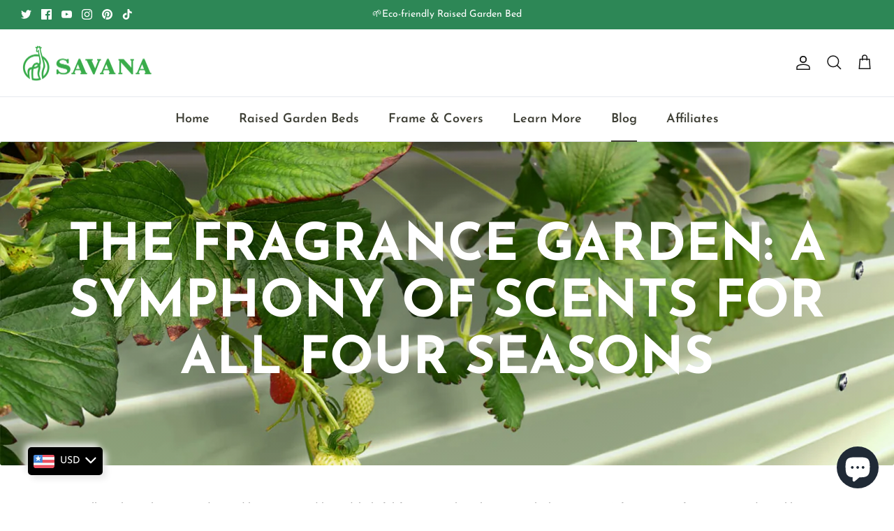

--- FILE ---
content_type: text/html; charset=utf-8
request_url: https://savanagarden.com/blogs/raised-beds-gardening-blog/the-fragrance-garden-a-symphony-of-scents-for-all-four-seasons
body_size: 52030
content:
<!DOCTYPE html><html lang="en" dir="ltr">
  
<head>
   <!-- Added by AVADA Upsells -->
   <script>
window.AVADA_UPSELL = window.AVADA_UPSELL || {};
window.AVADA_UPSELL.shopId = 'YxVzwxbX8XvbwHmccDta';
window.AVADA_UPSELL.status = false;
window.AVADA_UPSELL={"offer":[{"id":"dYf74ZUfk7nZwuKYFi4Z","selectPage":"product_page","createdAt":"2023-04-25T02:52:03.138Z","specificCollections":[],"upsell":"variant","choose":"all_products","shopId":"YxVzwxbX8XvbwHmccDta","type":"cross_sell","specificProducts":[],"status":false,"selectCollection":"none","offerProduct":[{"offerId":"wWr5sEBlPrrNKeIMOxhP","image":{"src":"https:\/\/cdn.shopify.com\/s\/files\/1\/0558\/1065\/4277\/products\/MeshNetting473548_6.jpg?v=1680049781"},"images":[{"updated_at":"2023-03-28T17:29:41-07:00","src":"https:\/\/cdn.shopify.com\/s\/files\/1\/0558\/1065\/4277\/products\/MeshNetting473548_6.jpg?v=1680049781","product_id":6866003656773,"admin_graphql_api_id":"gid:\/\/shopify\/ProductImage\/32386345402437","alt":null,"width":2000,"created_at":"2023-01-02T19:10:45-08:00","variant_ids":[],"id":32386345402437,"position":1,"height":2000},{"updated_at":"2023-03-28T17:29:41-07:00","src":"https:\/\/cdn.shopify.com\/s\/files\/1\/0558\/1065\/4277\/products\/47_e39849c5-b17c-4549-93bd-acdd92ebc859.jpg?v=1680049781","product_id":6866003656773,"admin_graphql_api_id":"gid:\/\/shopify\/ProductImage\/32732776955973","alt":null,"width":2000,"created_at":"2023-03-13T01:46:43-07:00","variant_ids":[],"id":32732776955973,"position":2,"height":2000},{"updated_at":"2023-03-28T17:29:41-07:00","src":"https:\/\/cdn.shopify.com\/s\/files\/1\/0558\/1065\/4277\/products\/MeshNetting473548_4.jpg?v=1680049781","product_id":6866003656773,"admin_graphql_api_id":"gid:\/\/shopify\/ProductImage\/32386345238597","alt":null,"width":2000,"created_at":"2023-01-02T19:10:43-08:00","variant_ids":[40472452923461],"id":32386345238597,"position":3,"height":2000},{"updated_at":"2023-03-28T17:29:41-07:00","src":"https:\/\/cdn.shopify.com\/s\/files\/1\/0558\/1065\/4277\/products\/MeshNetting473548_2.jpg?v=1680049781","product_id":6866003656773,"admin_graphql_api_id":"gid:\/\/shopify\/ProductImage\/32386345140293","alt":null,"width":2000,"created_at":"2023-01-02T19:10:42-08:00","variant_ids":[],"id":32386345140293,"position":4,"height":2000},{"updated_at":"2023-04-02T23:08:07-07:00","src":"https:\/\/cdn.shopify.com\/s\/files\/1\/0558\/1065\/4277\/products\/2.jpg?v=1680502087","product_id":6866003656773,"admin_graphql_api_id":"gid:\/\/shopify\/ProductImage\/32760547770437","alt":null,"width":1600,"created_at":"2023-04-02T23:07:03-07:00","variant_ids":[],"id":32760547770437,"position":5,"height":1600},{"updated_at":"2023-04-02T23:08:07-07:00","src":"https:\/\/cdn.shopify.com\/s\/files\/1\/0558\/1065\/4277\/products\/D02.jpg?v=1680502087","product_id":6866003656773,"admin_graphql_api_id":"gid:\/\/shopify\/ProductImage\/32647928086597","alt":null,"width":2000,"created_at":"2023-02-20T19:23:27-08:00","variant_ids":[],"id":32647928086597,"position":6,"height":2000},{"updated_at":"2023-04-02T23:08:07-07:00","src":"https:\/\/cdn.shopify.com\/s\/files\/1\/0558\/1065\/4277\/products\/MeshNetting473548_3.jpg?v=1680502087","product_id":6866003656773,"admin_graphql_api_id":"gid:\/\/shopify\/ProductImage\/32386345173061","alt":null,"width":2000,"created_at":"2023-01-02T19:10:42-08:00","variant_ids":[],"id":32386345173061,"position":7,"height":2000},{"updated_at":"2023-04-02T23:08:07-07:00","src":"https:\/\/cdn.shopify.com\/s\/files\/1\/0558\/1065\/4277\/products\/MeshNetting473548_1.jpg?v=1680502087","product_id":6866003656773,"admin_graphql_api_id":"gid:\/\/shopify\/ProductImage\/32386345304133","alt":null,"width":2000,"created_at":"2023-01-02T19:10:43-08:00","variant_ids":[],"id":32386345304133,"position":8,"height":2000},{"updated_at":"2023-04-02T23:08:07-07:00","src":"https:\/\/cdn.shopify.com\/s\/files\/1\/0558\/1065\/4277\/products\/MeshNetting703448_5.jpg?v=1680502087","product_id":6866003656773,"admin_graphql_api_id":"gid:\/\/shopify\/ProductImage\/32386345074757","alt":null,"width":2000,"created_at":"2023-01-02T19:10:41-08:00","variant_ids":[],"id":32386345074757,"position":9,"height":2000},{"updated_at":"2023-04-02T23:08:07-07:00","src":"https:\/\/cdn.shopify.com\/s\/files\/1\/0558\/1065\/4277\/products\/70.jpg?v=1680502087","product_id":6866003656773,"admin_graphql_api_id":"gid:\/\/shopify\/ProductImage\/32732777054277","alt":null,"width":2000,"created_at":"2023-03-13T01:46:44-07:00","variant_ids":[],"id":32732777054277,"position":10,"height":2000},{"updated_at":"2023-04-02T23:08:07-07:00","src":"https:\/\/cdn.shopify.com\/s\/files\/1\/0558\/1065\/4277\/products\/savana_a5317c79-ee3f-48fa-81e0-c9a478f32bdf.jpg?v=1680502087","product_id":6866003656773,"admin_graphql_api_id":"gid:\/\/shopify\/ProductImage\/32654057177157","alt":null,"width":1977,"created_at":"2023-02-22T16:50:44-08:00","variant_ids":[],"id":32654057177157,"position":11,"height":1977},{"updated_at":"2023-04-02T23:08:07-07:00","src":"https:\/\/cdn.shopify.com\/s\/files\/1\/0558\/1065\/4277\/products\/MeshNetting703448_3.jpg?v=1680502087","product_id":6866003656773,"admin_graphql_api_id":"gid:\/\/shopify\/ProductImage\/32386345369669","alt":null,"width":2000,"created_at":"2023-01-02T19:10:44-08:00","variant_ids":[40472452956229],"id":32386345369669,"position":12,"height":2000},{"updated_at":"2023-04-02T23:08:07-07:00","src":"https:\/\/cdn.shopify.com\/s\/files\/1\/0558\/1065\/4277\/products\/D05_ce4a0212-f3c3-4ce4-8f19-fb5cd7b2750f.jpg?v=1680502087","product_id":6866003656773,"admin_graphql_api_id":"gid:\/\/shopify\/ProductImage\/32647931985989","alt":null,"width":2000,"created_at":"2023-02-20T19:25:17-08:00","variant_ids":[],"id":32647931985989,"position":13,"height":2000},{"updated_at":"2023-04-02T23:08:07-07:00","src":"https:\/\/cdn.shopify.com\/s\/files\/1\/0558\/1065\/4277\/products\/MeshNetting944748_4.jpg?v=1680502087","product_id":6866003656773,"admin_graphql_api_id":"gid:\/\/shopify\/ProductImage\/32386345041989","alt":null,"width":2000,"created_at":"2023-01-02T19:10:41-08:00","variant_ids":[],"id":32386345041989,"position":14,"height":2000},{"updated_at":"2023-04-02T23:08:07-07:00","src":"https:\/\/cdn.shopify.com\/s\/files\/1\/0558\/1065\/4277\/products\/SavanaGardenBedModularCover.jpg?v=1680502087","product_id":6866003656773,"admin_graphql_api_id":"gid:\/\/shopify\/ProductImage\/32485798772805","alt":null,"width":2000,"created_at":"2023-01-19T23:47:55-08:00","variant_ids":[],"id":32485798772805,"position":15,"height":2000},{"updated_at":"2023-04-02T23:08:07-07:00","src":"https:\/\/cdn.shopify.com\/s\/files\/1\/0558\/1065\/4277\/products\/94_b874ae3a-c3c8-47be-9c15-674dcd96e0cc.jpg?v=1680502087","product_id":6866003656773,"admin_graphql_api_id":"gid:\/\/shopify\/ProductImage\/32732776988741","alt":null,"width":2000,"created_at":"2023-03-13T01:46:44-07:00","variant_ids":[],"id":32732776988741,"position":16,"height":2000},{"updated_at":"2023-04-02T23:08:07-07:00","src":"https:\/\/cdn.shopify.com\/s\/files\/1\/0558\/1065\/4277\/products\/D02-70_9b0f77aa-7047-4182-822e-232253c17878.jpg?v=1680502087","product_id":6866003656773,"admin_graphql_api_id":"gid:\/\/shopify\/ProductImage\/32647887192133","alt":null,"width":2000,"created_at":"2023-02-20T19:06:08-08:00","variant_ids":[],"id":32647887192133,"position":17,"height":2000},{"updated_at":"2023-04-02T23:08:07-07:00","src":"https:\/\/cdn.shopify.com\/s\/files\/1\/0558\/1065\/4277\/products\/M01.jpg?v=1680502087","product_id":6866003656773,"admin_graphql_api_id":"gid:\/\/shopify\/ProductImage\/32647929626693","alt":null,"width":2000,"created_at":"2023-02-20T19:24:05-08:00","variant_ids":[40472452988997],"id":32647929626693,"position":18,"height":2000},{"updated_at":"2023-04-02T23:08:07-07:00","src":"https:\/\/cdn.shopify.com\/s\/files\/1\/0558\/1065\/4277\/products\/D05.jpg?v=1680502087","product_id":6866003656773,"admin_graphql_api_id":"gid:\/\/shopify\/ProductImage\/32647931068485","alt":null,"width":2000,"created_at":"2023-02-20T19:24:48-08:00","variant_ids":[],"id":32647931068485,"position":19,"height":2000},{"updated_at":"2023-04-02T23:08:07-07:00","src":"https:\/\/cdn.shopify.com\/s\/files\/1\/0558\/1065\/4277\/products\/D02_23f11fdc-5ff7-49d0-921c-1606ef593559.jpg?v=1680502087","product_id":6866003656773,"admin_graphql_api_id":"gid:\/\/shopify\/ProductImage\/32647930511429","alt":null,"width":2000,"created_at":"2023-02-20T19:24:26-08:00","variant_ids":[],"id":32647930511429,"position":20,"height":2000},{"updated_at":"2023-04-02T23:08:07-07:00","src":"https:\/\/cdn.shopify.com\/s\/files\/1\/0558\/1065\/4277\/products\/GardenBedTent_WhitePECover_5_cf7d4884-0c77-4645-84e4-75b9732fafc2.jpg?v=1680502087","product_id":6866003656773,"admin_graphql_api_id":"gid:\/\/shopify\/ProductImage\/32409032622149","alt":null,"width":2000,"created_at":"2023-01-05T18:07:10-08:00","variant_ids":[],"id":32409032622149,"position":21,"height":2000},{"updated_at":"2023-04-02T23:08:07-07:00","src":"https:\/\/cdn.shopify.com\/s\/files\/1\/0558\/1065\/4277\/products\/0-2_b5f07545-da96-4f4f-b727-37c9b4822dc8.jpg?v=1680502087","product_id":6866003656773,"admin_graphql_api_id":"gid:\/\/shopify\/ProductImage\/32684580044869","alt":null,"width":1826,"created_at":"2023-02-26T23:55:19-08:00","variant_ids":[],"id":32684580044869,"position":22,"height":1826},{"updated_at":"2023-04-02T23:08:07-07:00","src":"https:\/\/cdn.shopify.com\/s\/files\/1\/0558\/1065\/4277\/products\/GardenBedTent_WhitePECover_4_83df4ebf-06bd-4497-989b-7b964d538ee3.jpg?v=1680502087","product_id":6866003656773,"admin_graphql_api_id":"gid:\/\/shopify\/ProductImage\/32409032556613","alt":null,"width":2000,"created_at":"2023-01-05T18:07:10-08:00","variant_ids":[],"id":32409032556613,"position":23,"height":2000},{"updated_at":"2023-04-02T23:08:07-07:00","src":"https:\/\/cdn.shopify.com\/s\/files\/1\/0558\/1065\/4277\/products\/47D05_de06e696-8a33-4aba-b1f3-9915790f51d0.jpg?v=1680502087","product_id":6866003656773,"admin_graphql_api_id":"gid:\/\/shopify\/ProductImage\/32647892009029","alt":null,"width":2000,"created_at":"2023-02-20T19:08:20-08:00","variant_ids":[],"id":32647892009029,"position":24,"height":2000},{"updated_at":"2023-04-02T23:08:07-07:00","src":"https:\/\/cdn.shopify.com\/s\/files\/1\/0558\/1065\/4277\/products\/GardenBedTent_WhitePECover_1_86ebf5b4-9a57-4f2c-9e9e-dd23b68e101b.jpg?v=1680502087","product_id":6866003656773,"admin_graphql_api_id":"gid:\/\/shopify\/ProductImage\/32409124962373","alt":null,"width":2000,"created_at":"2023-01-05T18:39:22-08:00","variant_ids":[],"id":32409124962373,"position":25,"height":2000},{"updated_at":"2023-04-02T23:08:07-07:00","src":"https:\/\/cdn.shopify.com\/s\/files\/1\/0558\/1065\/4277\/products\/D03_d406ac12-0b26-4a75-8f6d-478625e291db.jpg?v=1680502087","product_id":6866003656773,"admin_graphql_api_id":"gid:\/\/shopify\/ProductImage\/32753433968709","alt":null,"width":2000,"created_at":"2023-03-28T17:29:32-07:00","variant_ids":[],"id":32753433968709,"position":26,"height":2000},{"updated_at":"2023-04-02T23:08:07-07:00","src":"https:\/\/cdn.shopify.com\/s\/files\/1\/0558\/1065\/4277\/products\/D07_ee67747e-206d-4f8b-a928-f7836968afab.jpg?v=1680502087","product_id":6866003656773,"admin_graphql_api_id":"gid:\/\/shopify\/ProductImage\/32753434001477","alt":null,"width":2000,"created_at":"2023-03-28T17:29:37-07:00","variant_ids":[],"id":32753434001477,"position":27,"height":2001},{"updated_at":"2023-04-02T23:08:07-07:00","src":"https:\/\/cdn.shopify.com\/s\/files\/1\/0558\/1065\/4277\/products\/gardenbedtent703648_3_e4db5d97-a7a1-4eec-aa88-0381e45e828d.jpg?v=1680502087","product_id":6866003656773,"admin_graphql_api_id":"gid:\/\/shopify\/ProductImage\/32409034915909","alt":null,"width":2000,"created_at":"2023-01-05T18:07:46-08:00","variant_ids":[],"id":32409034915909,"position":28,"height":2000},{"updated_at":"2023-04-02T23:08:07-07:00","src":"https:\/\/cdn.shopify.com\/s\/files\/1\/0558\/1065\/4277\/products\/70D05_08f9eb14-0b76-433f-bbf3-c000e181b3ca.jpg?v=1680502087","product_id":6866003656773,"admin_graphql_api_id":"gid:\/\/shopify\/ProductImage\/32647892041797","alt":null,"width":2000,"created_at":"2023-02-20T19:08:20-08:00","variant_ids":[],"id":32647892041797,"position":29,"height":2000},{"updated_at":"2023-04-02T23:08:07-07:00","src":"https:\/\/cdn.shopify.com\/s\/files\/1\/0558\/1065\/4277\/products\/gardenbedtent944748_4_3e24e9ca-5734-4b34-9e54-c35e47d45b60.jpg?v=1680502087","product_id":6866003656773,"admin_graphql_api_id":"gid:\/\/shopify\/ProductImage\/32409036357701","alt":null,"width":2000,"created_at":"2023-01-05T18:08:17-08:00","variant_ids":[],"id":32409036357701,"position":30,"height":2000},{"updated_at":"2023-04-02T23:08:07-07:00","src":"https:\/\/cdn.shopify.com\/s\/files\/1\/0558\/1065\/4277\/products\/shutterstock_246356080_721a224f-2623-4b3e-8a32-f628dc269692.jpg?v=1680502087","product_id":6866003656773,"admin_graphql_api_id":"gid:\/\/shopify\/ProductImage\/32654057209925","alt":null,"width":1244,"created_at":"2023-02-22T16:50:44-08:00","variant_ids":[],"id":32654057209925,"position":31,"height":1242},{"updated_at":"2023-04-02T23:08:07-07:00","src":"https:\/\/cdn.shopify.com\/s\/files\/1\/0558\/1065\/4277\/products\/gardenbedtent944748_8_c09e1172-04c9-407d-9d0c-90d60480f6b2.jpg?v=1680502087","product_id":6866003656773,"admin_graphql_api_id":"gid:\/\/shopify\/ProductImage\/32409036324933","alt":null,"width":2000,"created_at":"2023-01-05T18:08:17-08:00","variant_ids":[],"id":32409036324933,"position":32,"height":2000},{"updated_at":"2023-04-02T23:08:07-07:00","src":"https:\/\/cdn.shopify.com\/s\/files\/1\/0558\/1065\/4277\/products\/94D05_eca95c36-265f-4c22-be28-6faf354c823b.jpg?v=1680502087","product_id":6866003656773,"admin_graphql_api_id":"gid:\/\/shopify\/ProductImage\/32647892074565","alt":null,"width":2000,"created_at":"2023-02-20T19:08:21-08:00","variant_ids":[],"id":32647892074565,"position":33,"height":2000}],"discount":"10","index":0,"handle":"garden-bed-tent_green","variants":[{"inventory_quantity":241,"src":"https:\/\/cdn.shopify.com\/s\/files\/1\/0558\/1065\/4277\/products\/MeshNetting473548_4.jpg?v=1680049781","price":"119.99","option3":null,"option1":"Arch Frame W\/ Free Netting-48\"W x 36\"D x *48\"H","id":40472452923461,"option2":null,"title":"Arch Frame W\/ Free Netting-48\"W x 36\"D x *48\"H"}],"title":"Garden Bed Arch Frame W\/ Free Netting","offerText":"Exclusive deal unlocked","funnelId":"dYf74ZUfk7nZwuKYFi4Z","options":[{"product_id":6866003656773,"values":["Arch Frame W\/ Free Netting-48\"W x 36\"D x *48\"H"],"name":"Size","id":8861852237893,"position":1}],"discountType":"percentage","id":6866003656773,"shopId":"YxVzwxbX8XvbwHmccDta","createdAt":"2023-04-25T02:52:03.336Z","updatedAt":"2023-04-25T02:55:44.381Z"}],"offer":"Product page cross sell #1 ","updatedAt":"2023-04-25T02:55:44.389Z"}],"setting":{"discountPriceColor":"#332FD0","countdownText":"OFFER WILL EXPIRE IN","minutes":"5","query":"button[name='checkout']","actionTextColor":"#232323","originalPriceColor":"#5F605D","textColor":"#000000","createdAt":"2023-04-25T02:52:03.254Z","seconds":"5","bgColor":"#FFFFFF","actionColor":"#FFFFFF","queryPopupCart":"a[href='\/cart']","action":"click","theme":"light-up-sell","actionPopupCart":"click","countDown":true,"shopId":"YxVzwxbX8XvbwHmccDta","id":"NnqJbR41XuJF0II3dnwn"}}
window.AVADA_UPSELL.product = {
  id: null,
  variants: null,
  selectedVariant: null,
  collections: [],
  collectionId: [],
};
window.AVADA_UPSELL.cart = {cartItems: []};
window.AVADA_UPSELL.customer = {
  id: null,
  email: null,
  first_name: null,
  last_name: null,
};
 </script>
   <!-- /Added by AVADA Upsells -->
 
 
  <!-- Symmetry 5.5.1 -->

  <link rel="preload" href="//savanagarden.com/cdn/shop/t/21/assets/styles.css?v=159580904086616517841759331980" as="style">
  <meta charset="utf-8" />
<meta name="viewport" content="width=device-width,initial-scale=1.0" />
<meta http-equiv="X-UA-Compatible" content="IE=edge">

<link rel="preconnect" href="https://cdn.shopify.com" crossorigin>
<link rel="preconnect" href="https://fonts.shopify.com" crossorigin>
<link rel="preconnect" href="https://monorail-edge.shopifysvc.com"><link rel="preload" as="font" href="//savanagarden.com/cdn/fonts/josefin_sans/josefinsans_n4.70f7efd699799949e6d9f99bc20843a2c86a2e0f.woff2" type="font/woff2" crossorigin><link rel="preload" as="font" href="//savanagarden.com/cdn/fonts/josefin_sans/josefinsans_n7.4edc746dce14b53e39df223fba72d5f37c3d525d.woff2" type="font/woff2" crossorigin><link rel="preload" as="font" href="//savanagarden.com/cdn/fonts/josefin_sans/josefinsans_i4.a2ba85bff59cf18a6ad90c24fe1808ddb8ce1343.woff2" type="font/woff2" crossorigin><link rel="preload" as="font" href="//savanagarden.com/cdn/fonts/josefin_sans/josefinsans_i7.733dd5c50cdd7b706d9ec731b4016d1edd55db5e.woff2" type="font/woff2" crossorigin><link rel="preload" as="font" href="//savanagarden.com/cdn/fonts/josefin_sans/josefinsans_n6.afe095792949c54ae236c64ec95a9caea4be35d6.woff2" type="font/woff2" crossorigin><link rel="preload" as="font" href="//savanagarden.com/cdn/fonts/josefin_sans/josefinsans_n7.4edc746dce14b53e39df223fba72d5f37c3d525d.woff2" type="font/woff2" crossorigin><link rel="preload" as="font" href="//savanagarden.com/cdn/fonts/josefin_sans/josefinsans_n4.70f7efd699799949e6d9f99bc20843a2c86a2e0f.woff2" type="font/woff2" crossorigin><link rel="preload" href="//savanagarden.com/cdn/shop/t/21/assets/vendor.min.js?v=11589511144441591071670232689" as="script">
<link rel="preload" href="//savanagarden.com/cdn/shop/t/21/assets/theme.js?v=172761886286336948161679382536" as="script"><link rel="canonical" href="https://savanagarden.com/blogs/raised-beds-gardening-blog/the-fragrance-garden-a-symphony-of-scents-for-all-four-seasons" /><link rel="shortcut icon" href="//savanagarden.com/cdn/shop/files/Savana_garden_favicon.png?v=1663913779" type="image/png" /><meta name="description" content="Imagine strolling through your garden and being greeted by a delightful fragrance that changes with the seasons. A four-season fragrance garden is like nature&#39;s perfume boutique, offering a diverse selection of scents to enchant your senses throughout the year. In this comprehensive guide, we&#39;ll explore the concept of ">

  

  <!-- Air Reviews Script -->
 

    
    
    
    
  










<script>
  const AIR_REVIEWS = {};
  AIR_REVIEWS.product = null;
  AIR_REVIEWS.template = "article";
  AIR_REVIEWS.collections = [];
  AIR_REVIEWS.collectionsName = [];
  AIR_REVIEWS.customer = {
    id: null,
    email: null,
    first_name: null,
    last_name: null,
  };
  
  AIR_REVIEWS.branding = true;
  AIR_REVIEWS.appBlock = true;
  AIR_REVIEWS.shopData = false;
  AIR_REVIEWS.settings = {"allReviewBlock":{"bgColor":"#ffffff","heading":"All reviews page","hideProductThumbnails":"false","maxReview":"20","onlyMedia":"false","onlyPositive":"false","selectedProduct":"","summaryBgColor":"#f8f8f8","useSimpleSummary":"false"},"createdAt":"2023-04-24T07:03:02.750Z","shopDomain":"savanagarden.myshopify.com","reviewPop":{"minimumRating":"all-reviews","includedPages":"","emptyImageCustom":"","pageShow":[],"excludedPages":"","showOnMobile":true,"emptyImage":"https://imgur.com/uw78kAx.png","showOnDesktop":true,"desktopPosition":"desktop-bottom-left","enabled":false,"mobilePosition":"mobile-bottom-right","customCss":""},"shopId":"KxpafHWbqfGAG1RXjdmT","generalSetting":{"sortOption":"sortlarest@feedback","amzReviewerOption":"all_reviews","amzPhotoOption":"all_contents","enableAggregateRating":true,"amzSortOption":"recent","ratingOption":"All positive","photoOption":"all","amzRatingOption":"positive","autoSubmitPublish":"four-five"},"reviewWidget":{"customPositionCatalog":"","floatBtnIconCustom":"","showPreview":false,"enableStarRating":true,"showCatalogPage":true,"customPositionCatalogDirection":"after","showOnMobile":false,"showProductPage":true,"desktopPosition":"desktop-left","floatBtnBgColor":"#000000","enablePopupReview":false,"hideNoStarRating":false,"minimumRating":"all-reviews","floatButtonLabel":"Our Reviews","customPositionProductDirection":"after","floatBtnIcon":"https://imgur.com/ttZVtaG.png","customPositionProduct":"","showOnDesktop":false,"floatBtnTextColor":"#FFFFFF","mobilePosition":"mobile-left","showOnProductList":true},"reviewCarouselWidget":{"customPositionHomeDirection":"after","customPositionCatalog":"","showPreview":true,"customPositionProductDirection":"after","carouselHeadingColor":"#000000","carouselMinimumRating":"all-reviews","carouselHeading":"See what our customers said","customPositionProduct":"","customPositionHome":"","enableCarousel":true,"customPositionCatalogDirection":"after"},"reviewBlock":{"twoStarColor":"#E67F22","dateFormat":"mm_dd_yyyy","summaryButton":"Write a review","customPosition":".shopify-payment-button","primaryColor":"#121212","fiveStarColor":"#16A086","preset":1,"oneStarColor":"#E84C3D","threeStarColor":"#F1C40F","buttonTextColor":"#2E67CC","inlinePosition":"below-product","customPositionDirection":"after","buttonBorderRadius":4,"summaryHeading":"Review","policy":"By submitting, I acknowledge the Privacy and that my reviews will be publicly posted and shared online","emptyStarColor":"#BFBFBF","customCss":".AirReviews-Blocks__Information {\n    display: -webkit-box;\n    -webkit-line-clamp: 2;\n    -webkit-box-orient: vertical;\n    overflow: hidden;\n    height: 200px !important;\n}\n.AirReviews-Modal__Wrapper {\n    height: max-content !important;\n}","starIconType":"trustpilot","backgroundColor":"#EDEDED","requiredName":true,"headingColor":"#000000","submitTextColor":"#ffffff","singleStarColor":"#FABF46","layout":"grid","starColorType":"single-color","buttonBackgroundColor":"#FFFFFF","hasPolicy":true,"submitButtonColor":"#166CE1","advancedSetting":true,"fourStarColor":"#27AE61","requiredEmail":false,"secondaryColor":"#383838","font":"Open+Sans"},"allReviewsPage":[{"firstName":"Clarence Scripps","lastName":"","images":[],"rate":5,"content":"Took me less than 20 minutes to put together—no tools needed! The titanium grey matches my deck, and I love that it’s deep enough for carrots and potatoes.","variants":[],"first_name":"Clarence Scripps","last_name":"","shopDomain":"savanagarden.myshopify.com","products":[{"image":"https://cdn.shopify.com/s/files/1/0558/1065/4277/products/GM367224-GY_d7754033-596d-4023-9766-93c471097d8a.jpg?v=1676342602","productLink":"https://savanagarden.myshopify.com/products/24tall-long-raised-beds-titanium-grey","title":"Galvanized Raised Garden Bed 72\"L×36\"W×24\"H, Titanium Grey"}],"productIds":[6805056946245],"verifyBuyer":false,"countryCode":"CN","helpful":0,"notHelpful":0,"hasImages":false,"verified":false,"source":"Writed by customer","pinned":false,"isFeatured":false,"status":"approved","createdAt":"2025-07-09T06:34:31.459Z","id":"xC6tDkrqUhidM001VQ0H","isProductExists":true,"statusBeforeTrash":"disapproved","product":{"image":"https://cdn.shopify.com/s/files/1/0558/1065/4277/products/GM367224-GY_d7754033-596d-4023-9766-93c471097d8a.jpg?v=1676342602","productLink":"https://savanagarden.myshopify.com/products/24tall-long-raised-beds-titanium-grey","title":"Galvanized Raised Garden Bed 72\"L×36\"W×24\"H, Titanium Grey"},"productId":6805056946245},{"firstName":"Nelson Stephens","lastName":"","images":[],"rate":5,"content":"Not only is this garden bed functional, but it also looks great in my backyard. The sleek galvanized finish adds a modern touch, and the raised design keeps weeds at bay. It’s become a focal point of my garden.","variants":[],"first_name":"Nelson Stephens","last_name":"","shopDomain":"savanagarden.myshopify.com","products":[{"image":"https://cdn.shopify.com/s/files/1/0558/1065/4277/products/GM489617-SG1.jpg?v=1676344349","productLink":"https://savanagarden.myshopify.com/products/17tall-long-raised-beds-mint-green","title":"Galvanized Raised Garden Bed 96\"L×48\"W×17\"H"}],"productIds":[6805068611653],"verifyBuyer":false,"countryCode":"CN","helpful":0,"notHelpful":0,"hasImages":false,"verified":false,"source":"Writed by customer","pinned":false,"isFeatured":false,"status":"approved","createdAt":"2025-06-30T20:21:31.209Z","id":"ya6uowL1tEVRJuQditSH","isProductExists":true,"statusBeforeTrash":"disapproved","product":{"image":"https://cdn.shopify.com/s/files/1/0558/1065/4277/products/GM489617-SG1.jpg?v=1676344349","productLink":"https://savanagarden.myshopify.com/products/17tall-long-raised-beds-mint-green","title":"Galvanized Raised Garden Bed 96\"L×48\"W×17\"H"},"productId":6805068611653},{"firstName":"Jacob Bartholomew","lastName":"","images":[],"rate":5,"content":"After a rainy season, this bed still looks brand new. The galvanized steel hasn’t rusted at all, and the titanium grey finish is holding up beautifully. So glad I chose this for my garden!","variants":[],"first_name":"Jacob Bartholomew","last_name":"","shopDomain":"savanagarden.myshopify.com","products":[{"image":"https://cdn.shopify.com/s/files/1/0558/1065/4277/products/GM364824-GY_1.jpg?v=1676339278","productLink":"https://savanagarden.myshopify.com/products/24tall-short-raised-beds-titanium-grey","title":"Galvanized Raised Garden Bed 48\"L×36\"W×24\"H, Titanium Grey"}],"productIds":[6804611039301],"verifyBuyer":false,"countryCode":"CN","helpful":0,"notHelpful":0,"hasImages":false,"verified":false,"source":"Writed by customer","pinned":false,"isFeatured":false,"status":"approved","createdAt":"2025-06-30T20:18:36.954Z","id":"mLazJRKvRM5yenVjHzBg","isProductExists":true,"statusBeforeTrash":"disapproved","product":{"image":"https://cdn.shopify.com/s/files/1/0558/1065/4277/products/GM364824-GY_1.jpg?v=1676339278","productLink":"https://savanagarden.myshopify.com/products/24tall-short-raised-beds-titanium-grey","title":"Galvanized Raised Garden Bed 48\"L×36\"W×24\"H, Titanium Grey"},"productId":6804611039301},{"firstName":"Ingemar Pullan","lastName":"","images":[],"rate":5,"content":"I divided this bed into halves—one for colorful flowers and one for veggies, and both are flourishing! The raised design keeps everything organized, and the steel sides are much nicer than wooden ones (no rotting!). So worth every penny!\"","variants":[],"first_name":"Ingemar Pullan","last_name":"","shopDomain":"savanagarden.myshopify.com","products":[{"image":"https://cdn.shopify.com/s/files/1/0558/1065/4277/products/GM489617-SG1.jpg?v=1676344349","productLink":"https://savanagarden.myshopify.com/products/17tall-long-raised-beds-mint-green","title":"Galvanized Raised Garden Bed 96\"L×48\"W×17\"H"}],"productIds":[6805068611653],"verifyBuyer":false,"countryCode":"HK","helpful":0,"notHelpful":0,"hasImages":false,"verified":false,"source":"Writed by customer","pinned":false,"isFeatured":false,"status":"approved","createdAt":"2025-06-25T17:28:39.652Z","id":"uzMzELXehuyTPf1demJR","isProductExists":true,"statusBeforeTrash":"disapproved","product":{"image":"https://cdn.shopify.com/s/files/1/0558/1065/4277/products/GM489617-SG1.jpg?v=1676344349","productLink":"https://savanagarden.myshopify.com/products/17tall-long-raised-beds-mint-green","title":"Galvanized Raised Garden Bed 96\"L×48\"W×17\"H"},"productId":6805068611653},{"firstName":"Winfred McCarthy","lastName":"","images":[],"rate":5,"content":"As someone with back issues, the 24” height is a godsend. No more bending over! The galvanized steel looks great and seems rust-resistant. My herbs are thriving here!","variants":[],"first_name":"Winfred McCarthy","last_name":"","shopDomain":"savanagarden.myshopify.com","products":[{"image":"https://cdn.shopify.com/s/files/1/0558/1065/4277/products/GM364824-SG1.jpg?v=1676339750","productLink":"https://savanagarden.myshopify.com/products/24tall-short-raised-beds-mint-green","title":"Galvanized Raised Garden Bed 48\"L×36\"W×24\"H"}],"productIds":[6805055373381],"verifyBuyer":false,"countryCode":"HK","helpful":0,"notHelpful":0,"hasImages":false,"verified":false,"source":"Writed by customer","pinned":false,"isFeatured":false,"status":"approved","createdAt":"2025-06-25T17:27:15.616Z","id":"PuvqgsCtOmwADMGHo3Qf","isProductExists":true,"statusBeforeTrash":"disapproved","product":{"image":"https://cdn.shopify.com/s/files/1/0558/1065/4277/products/GM364824-SG1.jpg?v=1676339750","productLink":"https://savanagarden.myshopify.com/products/24tall-short-raised-beds-mint-green","title":"Galvanized Raised Garden Bed 48\"L×36\"W×24\"H"},"productId":6805055373381},{"firstName":"Sabrina Pollitt","lastName":"","images":[],"rate":5,"content":"I’m impressed with this galvanized garden bed! The size (48\"L×36\"W×24\"H) is perfect for growing veggies, and the metal is thick and rust-resistant. Already planted tomatoes and peppers—they’re thriving!","variants":[],"first_name":"Sabrina Pollitt","last_name":"","shopDomain":"savanagarden.myshopify.com","products":[{"image":"https://cdn.shopify.com/s/files/1/0558/1065/4277/products/GM364824-SG1.jpg?v=1676339750","productLink":"https://savanagarden.myshopify.com/products/24tall-short-raised-beds-mint-green","title":"Galvanized Raised Garden Bed 48\"L×36\"W×24\"H"}],"productIds":[6805055373381],"verifyBuyer":false,"countryCode":"HK","helpful":0,"notHelpful":0,"hasImages":false,"verified":false,"source":"Writed by customer","pinned":false,"isFeatured":false,"status":"approved","createdAt":"2025-06-21T04:32:02.962Z","id":"tydd34TV33TbqNsnUmN5","isProductExists":true,"statusBeforeTrash":"disapproved","product":{"image":"https://cdn.shopify.com/s/files/1/0558/1065/4277/products/GM364824-SG1.jpg?v=1676339750","productLink":"https://savanagarden.myshopify.com/products/24tall-short-raised-beds-mint-green","title":"Galvanized Raised Garden Bed 48\"L×36\"W×24\"H"},"productId":6805055373381},{"firstName":"Caesar Richards","lastName":"","images":[],"rate":5,"content":"The 24\"H depth is ideal for deep-rooted plants like tomatoes and carrots. My veggies are thriving, and the bed keeps soil warm and well-drained. So glad I chose this over cheaper alternatives!","variants":[],"first_name":"Caesar Richards","last_name":"","shopDomain":"savanagarden.myshopify.com","products":[{"image":"https://cdn.shopify.com/s/files/1/0558/1065/4277/products/GM367224-GY_d7754033-596d-4023-9766-93c471097d8a.jpg?v=1676342602","productLink":"https://savanagarden.myshopify.com/products/24tall-long-raised-beds-titanium-grey","title":"Galvanized Raised Garden Bed 72\"L×36\"W×24\"H, Titanium Grey"}],"productIds":[6805056946245],"verifyBuyer":false,"countryCode":"HK","helpful":0,"notHelpful":0,"hasImages":false,"verified":false,"source":"Writed by customer","pinned":false,"isFeatured":false,"status":"approved","createdAt":"2025-06-19T09:47:22.154Z","id":"HP37lPeXbg4yDleYzdyZ","isProductExists":true,"statusBeforeTrash":"disapproved","product":{"image":"https://cdn.shopify.com/s/files/1/0558/1065/4277/products/GM367224-GY_d7754033-596d-4023-9766-93c471097d8a.jpg?v=1676342602","productLink":"https://savanagarden.myshopify.com/products/24tall-long-raised-beds-titanium-grey","title":"Galvanized Raised Garden Bed 72\"L×36\"W×24\"H, Titanium Grey"},"productId":6805056946245},{"firstName":"Saxon Aled(k)","lastName":"","images":[],"rate":5,"content":"Not just functional—this bed is beautiful too! The titanium grey adds a modern touch to my garden, and the raised design makes weeding so much easier. Love how organized everything looks!","variants":[],"first_name":"Saxon Aled(k)","last_name":"","shopDomain":"savanagarden.myshopify.com","products":[{"image":"https://cdn.shopify.com/s/files/1/0558/1065/4277/products/GM364824-GY_1.jpg?v=1676339278","productLink":"https://savanagarden.myshopify.com/products/24tall-short-raised-beds-titanium-grey","title":"Galvanized Raised Garden Bed 48\"L×36\"W×24\"H, Titanium Grey"}],"productIds":[6804611039301],"verifyBuyer":false,"countryCode":"US","helpful":0,"notHelpful":0,"hasImages":false,"verified":false,"source":"Writed by customer","pinned":false,"isFeatured":false,"status":"approved","createdAt":"2025-06-18T07:17:04.215Z","id":"SRkoVuR2eQgvyx9xO8w9","isProductExists":true,"statusBeforeTrash":"disapproved","product":{"image":"https://cdn.shopify.com/s/files/1/0558/1065/4277/products/GM364824-GY_1.jpg?v=1676339278","productLink":"https://savanagarden.myshopify.com/products/24tall-short-raised-beds-titanium-grey","title":"Galvanized Raised Garden Bed 48\"L×36\"W×24\"H, Titanium Grey"},"productId":6804611039301},{"firstName":"Marcia Ford","lastName":"","images":[],"rate":5,"content":"Featuring a sleek titanium grey finish, this raised bed not only adds a modern touch to my garden but also provides excellent drainage and prevents soil erosion with its elevated design.","variants":[],"first_name":"Marcia Ford","last_name":"","shopDomain":"savanagarden.myshopify.com","products":[{"image":"https://cdn.shopify.com/s/files/1/0558/1065/4277/products/GM367224-GY_d7754033-596d-4023-9766-93c471097d8a.jpg?v=1676342602","productLink":"https://savanagarden.myshopify.com/products/24tall-long-raised-beds-titanium-grey","title":"Galvanized Raised Garden Bed 72\"L×36\"W×24\"H, Titanium Grey"}],"productIds":[6805056946245],"verifyBuyer":false,"countryCode":"US","helpful":0,"notHelpful":0,"hasImages":false,"verified":false,"source":"Writed by customer","pinned":false,"isFeatured":false,"status":"approved","createdAt":"2025-06-17T09:29:55.775Z","id":"VgQgtF2Tf7fc2iWAnnZz","isProductExists":true,"statusBeforeTrash":"disapproved","product":{"image":"https://cdn.shopify.com/s/files/1/0558/1065/4277/products/GM367224-GY_d7754033-596d-4023-9766-93c471097d8a.jpg?v=1676342602","productLink":"https://savanagarden.myshopify.com/products/24tall-long-raised-beds-titanium-grey","title":"Galvanized Raised Garden Bed 72\"L×36\"W×24\"H, Titanium Grey"},"productId":6805056946245},{"firstName":"Trista Ivan","lastName":"","images":[],"rate":5,"content":"The galvanized raised garden bed's large size (96\"L×48\"W×17\"H) offers ample space for growing diverse plants, while its sturdy metal construction ensures long-lasting durability against outdoor elements.","variants":[],"first_name":"Trista Ivan","last_name":"","shopDomain":"savanagarden.myshopify.com","products":[{"image":"https://cdn.shopify.com/s/files/1/0558/1065/4277/products/GM489617-SG1.jpg?v=1676344349","productLink":"https://savanagarden.myshopify.com/products/17tall-long-raised-beds-mint-green","title":"Galvanized Raised Garden Bed 96\"L×48\"W×17\"H"}],"productIds":[6805068611653],"verifyBuyer":false,"countryCode":"US","helpful":0,"notHelpful":0,"hasImages":false,"verified":false,"source":"Writed by customer","pinned":false,"isFeatured":false,"status":"approved","createdAt":"2025-06-17T09:28:27.232Z","id":"e2YqUEyfnMYs6uEWDB2H","isProductExists":true,"statusBeforeTrash":"disapproved","product":{"image":"https://cdn.shopify.com/s/files/1/0558/1065/4277/products/GM489617-SG1.jpg?v=1676344349","productLink":"https://savanagarden.myshopify.com/products/17tall-long-raised-beds-mint-green","title":"Galvanized Raised Garden Bed 96\"L×48\"W×17\"H"},"productId":6805068611653},{"firstName":"Veronica","lastName":"","images":[],"rate":5,"content":"Given its quality and durability, this bed offers great value. It comes with all assembly parts and needs little maintenance. After a year, it still looks new, making it a smart investment for gardeners.","variants":[],"first_name":"Veronica","last_name":"","shopDomain":"savanagarden.myshopify.com","products":[{"image":"https://cdn.shopify.com/s/files/1/0558/1065/4277/products/GM364824-SG1.jpg?v=1676339750","productLink":"https://savanagarden.myshopify.com/products/24tall-short-raised-beds-mint-green","title":"Galvanized Raised Garden Bed 48\"L×36\"W×24\"H"}],"productIds":[6805055373381],"verifyBuyer":false,"countryCode":"CN","helpful":0,"notHelpful":0,"hasImages":false,"verified":false,"source":"Writed by customer","pinned":false,"isFeatured":false,"status":"approved","createdAt":"2025-06-12T22:49:47.740Z","id":"0nOzuLZf6PJQaCs2Tsgb","isProductExists":true,"statusBeforeTrash":"disapproved","product":{"image":"https://cdn.shopify.com/s/files/1/0558/1065/4277/products/GM364824-SG1.jpg?v=1676339750","productLink":"https://savanagarden.myshopify.com/products/24tall-short-raised-beds-mint-green","title":"Galvanized Raised Garden Bed 48\"L×36\"W×24\"H"},"productId":6805055373381},{"firstName":"Paula Field","lastName":"","images":[],"rate":5,"content":"With smooth edges and a suitable height, this bed keeps my kids and dog safe. The metal withstands bumps, ensuring both safety and durability. No more worries about injuries or damaged beds.","variants":[],"first_name":"Paula Field","last_name":"","shopDomain":"savanagarden.myshopify.com","products":[{"image":"https://cdn.shopify.com/s/files/1/0558/1065/4277/products/GM489617-SG1.jpg?v=1676344349","productLink":"https://savanagarden.myshopify.com/products/17tall-long-raised-beds-mint-green","title":"Galvanized Raised Garden Bed 96\"L×48\"W×17\"H"}],"productIds":[6805068611653],"verifyBuyer":false,"countryCode":"CN","helpful":0,"notHelpful":0,"hasImages":false,"verified":false,"source":"Writed by customer","pinned":false,"isFeatured":false,"status":"approved","createdAt":"2025-06-12T22:48:38.072Z","id":"xZ26pezm3R1hAk4nPlWH","isProductExists":true,"statusBeforeTrash":"disapproved","product":{"image":"https://cdn.shopify.com/s/files/1/0558/1065/4277/products/GM489617-SG1.jpg?v=1676344349","productLink":"https://savanagarden.myshopify.com/products/17tall-long-raised-beds-mint-green","title":"Galvanized Raised Garden Bed 96\"L×48\"W×17\"H"},"productId":6805068611653},{"firstName":"Colin Coleridge","lastName":"","images":[],"rate":5,"content":"This bed serves multiple purposes, from growing herbs to displaying flowers. The flat top is handy for gardening tasks, and its modular design supports expansion. Well - designed drainage holes keep plants healthy.","variants":[],"first_name":"Colin Coleridge","last_name":"","shopDomain":"savanagarden.myshopify.com","products":[{"image":"https://cdn.shopify.com/s/files/1/0558/1065/4277/products/GM367224-SG.jpg?v=1676342520","productLink":"https://savanagarden.myshopify.com/products/24tall-long-raised-beds-mint-green","title":"Galvanized Raised Garden Bed 72\"L×36\"W×24\"H"}],"productIds":[6805058650181],"verifyBuyer":false,"countryCode":"CN","helpful":0,"notHelpful":0,"hasImages":false,"verified":false,"source":"Writed by customer","pinned":false,"isFeatured":false,"status":"approved","createdAt":"2025-06-10T22:09:36.783Z","id":"SzWql1lAX47jqzmiW3rk","isProductExists":true,"statusBeforeTrash":"disapproved","product":{"image":"https://cdn.shopify.com/s/files/1/0558/1065/4277/products/GM367224-SG.jpg?v=1676342520","productLink":"https://savanagarden.myshopify.com/products/24tall-long-raised-beds-mint-green","title":"Galvanized Raised Garden Bed 72\"L×36\"W×24\"H"},"productId":6805058650181},{"firstName":"Emily Hughes","lastName":"","images":[],"rate":5,"content":"Perfect for my tiny backyard, this bed maximizes gardening area without taking up too much room. The elevated design saves my back, and its lightweight yet stable metal construction allows for easy rearrangement. A must - have for urban gardeners.","variants":[],"first_name":"Emily Hughes","last_name":"","shopDomain":"savanagarden.myshopify.com","products":[{"image":"https://cdn.shopify.com/s/files/1/0558/1065/4277/products/GM364824-GY_1.jpg?v=1676339278","productLink":"https://savanagarden.myshopify.com/products/24tall-short-raised-beds-titanium-grey","title":"Galvanized Raised Garden Bed 48\"L×36\"W×24\"H, Titanium Grey"}],"productIds":[6804611039301],"verifyBuyer":false,"countryCode":"US","helpful":0,"notHelpful":0,"hasImages":false,"verified":false,"source":"Writed by customer","pinned":false,"isFeatured":false,"status":"approved","createdAt":"2025-06-09T21:37:59.830Z","id":"C4oZ2L958qCHeT8NamtR","isProductExists":true,"statusBeforeTrash":"disapproved","product":{"image":"https://cdn.shopify.com/s/files/1/0558/1065/4277/products/GM364824-GY_1.jpg?v=1676339278","productLink":"https://savanagarden.myshopify.com/products/24tall-short-raised-beds-titanium-grey","title":"Galvanized Raised Garden Bed 48\"L×36\"W×24\"H, Titanium Grey"},"productId":6804611039301},{"firstName":"Betty Burke","lastName":"","images":[],"rate":5,"content":"The Savanagarden metal garden bed combines strength and good looks. Its powder - coated frame resists rust and harsh weather, while its modern design enhances my garden's appeal. Assembly was quick with clear instructions, making it a sturdy base for any plants.","variants":[],"first_name":"Betty Burke","last_name":"","shopDomain":"savanagarden.myshopify.com","products":[{"image":"https://cdn.shopify.com/s/files/1/0558/1065/4277/products/GM489617-GY.jpg?v=1676343647","productLink":"https://savanagarden.myshopify.com/products/17tall-long-raised-beds-titanium-grey","title":"Galvanized Raised Garden Bed 96\"L×48\"W×17\"H, Titanium Grey"}],"productIds":[6805066874949],"verifyBuyer":false,"countryCode":"US","helpful":0,"notHelpful":0,"hasImages":false,"verified":false,"source":"Writed by customer","pinned":false,"isFeatured":false,"status":"approved","createdAt":"2025-06-09T21:36:51.987Z","id":"wccL8hAc8bMklaZlTpOF","isProductExists":true,"statusBeforeTrash":"disapproved","product":{"image":"https://cdn.shopify.com/s/files/1/0558/1065/4277/products/GM489617-GY.jpg?v=1676343647","productLink":"https://savanagarden.myshopify.com/products/17tall-long-raised-beds-titanium-grey","title":"Galvanized Raised Garden Bed 96\"L×48\"W×17\"H, Titanium Grey"},"productId":6805066874949},{"firstName":"Erica IV.","lastName":"","images":[],"rate":5,"content":"After a full year of exposure to sun and rain on my patio, the metal frame hasn’t rusted at all! The powder-coat finish is truly top-notch—it feels smooth to the touch and the rounded edges are great for families with kids. This year, I planted climbing roses alongside the bed, and they’ve easily formed a beautiful flower wall with the help of a trellis. It’s both stylish and functional, and my neighbors have all asked for the link!","variants":[],"first_name":"Erica IV.","last_name":"","shopDomain":"savanagarden.myshopify.com","products":[{"image":"https://cdn.shopify.com/s/files/1/0558/1065/4277/products/GM489617-SG1.jpg?v=1676344349","productLink":"https://savanagarden.myshopify.com/products/17tall-long-raised-beds-mint-green","title":"Galvanized Raised Garden Bed 96\"L×48\"W×17\"H"}],"productIds":[6805068611653],"verifyBuyer":false,"countryCode":"US","helpful":0,"notHelpful":0,"hasImages":false,"verified":false,"source":"Writed by customer","pinned":false,"isFeatured":false,"status":"approved","createdAt":"2025-06-05T16:47:31.801Z","id":"twMbT2zP2GIShzxEdabG","isProductExists":true,"statusBeforeTrash":"disapproved","product":{"image":"https://cdn.shopify.com/s/files/1/0558/1065/4277/products/GM489617-SG1.jpg?v=1676344349","productLink":"https://savanagarden.myshopify.com/products/17tall-long-raised-beds-mint-green","title":"Galvanized Raised Garden Bed 96\"L×48\"W×17\"H"},"productId":6805068611653},{"firstName":"Arthur Ward","lastName":"","images":[],"rate":5,"content":"As a gardening novice, this raised garden bed completely put my mind at ease! The modular design requires no tools for assembly—the snap-lock structure is incredibly sturdy, and I had it set up in just 15 minutes. I chose the rectangular style for growing vegetables, lined the bottom with weed fabric, and the drainage holes are perfectly designed to prevent waterlogging and root rot. Now I harvest fresh lettuce and cherry tomatoes every week—it’s so satisfying!","variants":[],"first_name":"Arthur Ward","last_name":"","shopDomain":"savanagarden.myshopify.com","products":[{"image":"https://cdn.shopify.com/s/files/1/0558/1065/4277/products/GM364824-SG1.jpg?v=1676339750","productLink":"https://savanagarden.myshopify.com/products/24tall-short-raised-beds-mint-green","title":"Galvanized Raised Garden Bed 48\"L×36\"W×24\"H"}],"productIds":[6805055373381],"verifyBuyer":false,"countryCode":"US","helpful":0,"notHelpful":0,"hasImages":false,"verified":false,"source":"Writed by customer","pinned":false,"isFeatured":false,"status":"approved","createdAt":"2025-06-05T16:46:17.635Z","id":"x3dn86O8NRSzevi5qxW4","isProductExists":true,"statusBeforeTrash":"disapproved","product":{"image":"https://cdn.shopify.com/s/files/1/0558/1065/4277/products/GM364824-SG1.jpg?v=1676339750","productLink":"https://savanagarden.myshopify.com/products/24tall-short-raised-beds-mint-green","title":"Galvanized Raised Garden Bed 48\"L×36\"W×24\"H"},"productId":6805055373381},{"firstName":"David Dorothea","lastName":"","images":[],"rate":5,"content":"My kids love watching plants grow from a safe distance, and I love that I don’t have to worry about accidents. Functional and family-friendly!","variants":[],"first_name":"David Dorothea","last_name":"","shopDomain":"savanagarden.myshopify.com","products":[{"image":"https://cdn.shopify.com/s/files/1/0558/1065/4277/products/GM367224-SG.jpg?v=1676342520","productLink":"https://savanagarden.myshopify.com/products/24tall-long-raised-beds-mint-green","title":"Galvanized Raised Garden Bed 72\"L×36\"W×24\"H"}],"productIds":[6805058650181],"verifyBuyer":false,"countryCode":"US","helpful":0,"notHelpful":0,"hasImages":false,"verified":false,"source":"Writed by customer","pinned":false,"isFeatured":false,"status":"approved","createdAt":"2025-06-03T17:55:22.865Z","id":"JjNheYts8CMfAJX8sJTI","isProductExists":true,"statusBeforeTrash":"disapproved","product":{"image":"https://cdn.shopify.com/s/files/1/0558/1065/4277/products/GM367224-SG.jpg?v=1676342520","productLink":"https://savanagarden.myshopify.com/products/24tall-long-raised-beds-mint-green","title":"Galvanized Raised Garden Bed 72\"L×36\"W×24\"H"},"productId":6805058650181},{"firstName":"Ben Whit","lastName":"","images":[],"rate":5,"content":"It’s durable, blocks pests perfectly, and blends seamlessly with the greenery. Assembly was a breeze, and the arch’s elegant design adds a focal point to my garden beds. A must-have for anyone wanting both functionality and beauty!","variants":[],"first_name":"Ben Whit","last_name":"","shopDomain":"savanagarden.myshopify.com","products":[{"image":"https://cdn.shopify.com/s/files/1/0558/1065/4277/products/MeshNetting703448_3.jpg?v=1683687968","productLink":"https://savanagarden.myshopify.com/products/garden-bed-tent_green","title":"Garden Bed Arch Frame W/ Free Netting"}],"productIds":[6866003656773],"verifyBuyer":false,"countryCode":"CN","helpful":0,"notHelpful":0,"hasImages":false,"verified":false,"source":"Writed by customer","pinned":false,"isFeatured":false,"status":"approved","createdAt":"2025-05-30T03:30:42.372Z","id":"eZcvmLoUmUJBAE3uc9Xr","isProductExists":true,"statusBeforeTrash":"disapproved","product":{"image":"https://cdn.shopify.com/s/files/1/0558/1065/4277/products/MeshNetting703448_3.jpg?v=1683687968","productLink":"https://savanagarden.myshopify.com/products/garden-bed-tent_green","title":"Garden Bed Arch Frame W/ Free Netting"},"productId":6866003656773},{"firstName":"Candice Mac-","lastName":"","images":[],"rate":5,"content":"After years of dealing with rotting wooden beds, switching to metal was the best decision. This bed is built to last—no splinters, no mold, no replacements needed. The quality is evident in every panel and screw, and I know it will serve my garden for long time. If you want a “set it and forget it” solution, this is it.","variants":[],"first_name":"Candice Mac-","last_name":"","shopDomain":"savanagarden.myshopify.com","products":[{"image":"https://cdn.shopify.com/s/files/1/0558/1065/4277/products/GM367224-SG.jpg?v=1676342520","productLink":"https://savanagarden.myshopify.com/products/24tall-long-raised-beds-mint-green","title":"Galvanized Raised Garden Bed 72\"L×36\"W×24\"H"}],"productIds":[6805058650181],"verifyBuyer":false,"countryCode":"US","helpful":0,"notHelpful":0,"hasImages":false,"verified":false,"source":"Writed by customer","pinned":false,"isFeatured":false,"status":"approved","createdAt":"2025-05-29T08:23:26.156Z","id":"MOwrJ0tS8wxExLn94PyC","isProductExists":true,"statusBeforeTrash":"disapproved","product":{"image":"https://cdn.shopify.com/s/files/1/0558/1065/4277/products/GM367224-SG.jpg?v=1676342520","productLink":"https://savanagarden.myshopify.com/products/24tall-long-raised-beds-mint-green","title":"Galvanized Raised Garden Bed 72\"L×36\"W×24\"H"},"productId":6805058650181}],"popReviews":[{"images":[],"notHelpful":0,"source":"Imported","content":"I'm extremely happy with my purchase of the Ultimate Garden Combo. It's a great value for the price and has made my gardening experience much more enjoyable. I highly recommend this product to anyone looking to start a garden or enhance their existing garden setup.","products":[{"image":"https://cdn.shopify.com/s/files/1/0558/1065/4277/products/94.jpg?v=1678437822","productLink":"https://savanagarden.myshopify.com/products/ultimate-garden-combo-1-garden-bed-1-arch-frame-2-covers","title":"Ultimate Garden Combo: 1 Garden Bed+ 1 Arch Frame+2 Covers"}],"firstName":"Ryan  .","createdAt":"2023-04-24T05:55:44.535Z","rate":5,"productIds":[6881204043845],"hasImages":false,"helpful":0,"isFeatured":true,"product":{"image":"https://cdn.shopify.com/s/files/1/0558/1065/4277/products/94.jpg?v=1678437822","productLink":"https://savanagarden.myshopify.com/products/ultimate-garden-combo-1-garden-bed-1-arch-frame-2-covers","title":"Ultimate Garden Combo: 1 Garden Bed+ 1 Arch Frame+2 Covers"},"productId":6881204043845,"status":"approved","pinned":false,"id":"FHhauglQAO9fxP48H0Fb","isProductExists":true,"statusBeforeTrash":"disapproved"},{"images":["https://images.loox.io/uploads/2023/4/22/Qe7RHzxtR.jpg"],"notHelpful":0,"source":"Imported","content":"These are easy to assemble and great quality. Only time will tell if they hold up, but I'm very happy with my purchase.","products":[{"image":"https://cdn.shopify.com/s/files/1/0558/1065/4277/products/MeshNetting703448_3.jpg?v=1683687968","productLink":"https://savanagarden.myshopify.com/products/garden-bed-tent_green","title":"Garden Bed Arch Frame W/ Free Netting"}],"firstName":"Customer","createdAt":"2023-04-22T15:57:38.203Z","rate":5,"productIds":[6866003656773],"hasImages":true,"helpful":0,"isFeatured":true,"status":"approved","pinned":false,"id":"XY1982qpIFT072egKTuM","isProductExists":true,"statusBeforeTrash":"disapproved","product":{"image":"https://cdn.shopify.com/s/files/1/0558/1065/4277/products/MeshNetting703448_3.jpg?v=1683687968","productLink":"https://savanagarden.myshopify.com/products/garden-bed-tent_green","title":"Garden Bed Arch Frame W/ Free Netting"},"productId":6866003656773},{"images":["https://images.loox.io/uploads/2023/4/21/Qm9ZN4OSv.jpg"],"notHelpful":0,"source":"Imported","content":"Easy to assemble and aesthetically pleasing. Holds up great to the wind and rain.","products":[{"image":"https://cdn.shopify.com/s/files/1/0558/1065/4277/products/M01_97adeaf0-81ab-4801-adda-9fe77dd8bdfa.jpg?v=1683687865","productLink":"https://savanagarden.myshopify.com/products/garden-bed-tent_white-pe-cover","title":"Garden Bed Modular Cover System"}],"firstName":"Rebecca C.","createdAt":"2023-04-21T18:38:05.375Z","rate":5,"productIds":[6865892442181],"hasImages":true,"helpful":0,"status":"approved","isFeatured":true,"pinned":false,"id":"RrfDjseqpep9X5Hk5mVc","isProductExists":true,"statusBeforeTrash":"disapproved","product":{"image":"https://cdn.shopify.com/s/files/1/0558/1065/4277/products/M01_97adeaf0-81ab-4801-adda-9fe77dd8bdfa.jpg?v=1683687865","productLink":"https://savanagarden.myshopify.com/products/garden-bed-tent_white-pe-cover","title":"Garden Bed Modular Cover System"},"productId":6865892442181},{"images":["https://images.loox.io/uploads/2023/4/20/GBG2TpuG5.jpg"],"notHelpful":0,"source":"Imported","content":"See previous review I just entered. Wanted to add photo of water valve system to both grids.","products":[{"image":"https://cdn.shopify.com/s/files/1/0558/1065/4277/products/M01_97adeaf0-81ab-4801-adda-9fe77dd8bdfa.jpg?v=1683687865","productLink":"https://savanagarden.myshopify.com/products/garden-bed-tent_white-pe-cover","title":"Garden Bed Modular Cover System"}],"firstName":"Karen K.","createdAt":"2023-04-20T01:30:34.258Z","rate":5,"productIds":[6865892442181],"hasImages":true,"helpful":0,"status":"approved","isFeatured":true,"pinned":false,"id":"7NCFlf5SmS9CfSRrp4Lk","isProductExists":true,"statusBeforeTrash":"disapproved","product":{"image":"https://cdn.shopify.com/s/files/1/0558/1065/4277/products/M01_97adeaf0-81ab-4801-adda-9fe77dd8bdfa.jpg?v=1683687865","productLink":"https://savanagarden.myshopify.com/products/garden-bed-tent_white-pe-cover","title":"Garden Bed Modular Cover System"},"productId":6865892442181},{"images":["https://images.loox.io/uploads/2023/4/20/wrOOKDDe8.jpg"],"notHelpful":0,"source":"Imported","products":[{"image":"https://cdn.shopify.com/s/files/1/0558/1065/4277/products/GM489617-GY.jpg?v=1676343647","productLink":"https://savanagarden.myshopify.com/products/17tall-long-raised-beds-titanium-grey","title":"Galvanized Raised Garden Bed 96\"L×48\"W×17\"H, Titanium Grey"},{"image":"https://cdn.shopify.com/s/files/1/0558/1065/4277/products/GM489617-SG1.jpg?v=1676344349","productLink":"https://savanagarden.myshopify.com/products/17tall-long-raised-beds-mint-green","title":"Galvanized Raised Garden Bed 96\"L×48\"W×17\"H"}],"firstName":"Diane B.","createdAt":"2023-04-20T01:27:28.698Z","rate":5,"productIds":[6805066874949,6805068611653],"hasImages":true,"helpful":0,"status":"approved","content":"Easy to assemble, looks great. Cross braces seem flimsy. Can’t wait to plant this Spring.","isFeatured":true,"pinned":false,"id":"RBwZde2lBft0YS422p6Q","isProductExists":true,"statusBeforeTrash":"disapproved","product":{"image":"https://cdn.shopify.com/s/files/1/0558/1065/4277/products/GM489617-GY.jpg?v=1676343647","productLink":"https://savanagarden.myshopify.com/products/17tall-long-raised-beds-titanium-grey","title":"Galvanized Raised Garden Bed 96\"L×48\"W×17\"H, Titanium Grey"},"productId":6805066874949},{"images":["https://images.loox.io/uploads/2023/4/20/oa9jMAbeJ.jpg"],"notHelpful":0,"source":"Imported","products":[{"image":"https://cdn.shopify.com/s/files/1/0558/1065/4277/products/MeshNetting703448_3.jpg?v=1683687968","productLink":"https://savanagarden.myshopify.com/products/garden-bed-tent_green","title":"Garden Bed Arch Frame W/ Free Netting"}],"firstName":"Karen K.","createdAt":"2023-04-20T01:11:31.956Z","rate":5,"productIds":[6866003656773],"hasImages":true,"helpful":0,"status":"approved","content":"Love them! Easy to put together alone, but faster with 2. Previous raised beds were wood & over the years warped, rotted, leaked dirt between slats. These beds are beautiful, nice & high (I am 6’1”). I bought the water grids & mesh covers. I have 2- 6’ x 3’ beds but went with 2 separate water grids for each bed, each 3’ x 3’ co. Adapted Y-shaped one-way water valves to each bed so I could control the water to each section since some veggies require more water than flowers or herbs. I already had a water sprinkler system in my yard so it was easy bringing water to the beds. I brought the water line against the inside wall to avoid an unsightly water tubing. It’s deceiving how large these beds are & I should have filled with more old grass cuttings, wood, etc. as the videos showed. I ended up using a lot of dirt, but still strong enough to handle that. Growing pumpkins which tend to go crazy & spill over the edge. The netting can either be tied up to allow that or there is enough room for them to escape & trail down the sides (I will set up a support trellis to the side). So far-HAPPY!","isFeatured":true,"pinned":false,"id":"TQ8Ur6N5xJSIlJ1kThWf","isProductExists":true,"statusBeforeTrash":"disapproved","product":{"image":"https://cdn.shopify.com/s/files/1/0558/1065/4277/products/MeshNetting703448_3.jpg?v=1683687968","productLink":"https://savanagarden.myshopify.com/products/garden-bed-tent_green","title":"Garden Bed Arch Frame W/ Free Netting"},"productId":6866003656773},{"images":["https://images.loox.io/uploads/2023/4/13/uL0xBSkcj.jpg"],"notHelpful":0,"source":"Imported","content":"I'm very satisfied with the two garden beds and am waiting on loam and compost to be delivered.  The beds arrived in great condition and were easy to set up.  I gave 4 stars in that my only complaint with the large bed are the two middle supports.  They are very flimsy and although they are primarily for the sides of the bed to not bow out, I decided to purchase stainless chain with hooks to replace the provided supports.  Can't wait for the soil to arrive!","products":[{"image":"https://cdn.shopify.com/s/files/1/0558/1065/4277/products/GM489617-GY.jpg?v=1676343647","productLink":"https://savanagarden.myshopify.com/products/17tall-long-raised-beds-titanium-grey","title":"Galvanized Raised Garden Bed 96\"L×48\"W×17\"H, Titanium Grey"},{"image":"https://cdn.shopify.com/s/files/1/0558/1065/4277/products/GM489617-SG1.jpg?v=1676344349","productLink":"https://savanagarden.myshopify.com/products/17tall-long-raised-beds-mint-green","title":"Galvanized Raised Garden Bed 96\"L×48\"W×17\"H"}],"firstName":"DAVID C.","createdAt":"2023-04-13T17:06:07.007Z","rate":4,"productIds":[6805066874949,6805068611653],"hasImages":true,"helpful":0,"status":"approved","isFeatured":true,"pinned":false,"id":"DOGjD2fNixw4GBssSCMi","isProductExists":true,"statusBeforeTrash":"disapproved","product":{"image":"https://cdn.shopify.com/s/files/1/0558/1065/4277/products/GM489617-GY.jpg?v=1676343647","productLink":"https://savanagarden.myshopify.com/products/17tall-long-raised-beds-titanium-grey","title":"Galvanized Raised Garden Bed 96\"L×48\"W×17\"H, Titanium Grey"},"productId":6805066874949},{"firstName":"Clarence Scripps","lastName":"","images":[],"rate":5,"content":"Took me less than 20 minutes to put together—no tools needed! The titanium grey matches my deck, and I love that it’s deep enough for carrots and potatoes.","variants":[],"first_name":"Clarence Scripps","last_name":"","shopDomain":"savanagarden.myshopify.com","products":[{"image":"https://cdn.shopify.com/s/files/1/0558/1065/4277/products/GM367224-GY_d7754033-596d-4023-9766-93c471097d8a.jpg?v=1676342602","productLink":"https://savanagarden.myshopify.com/products/24tall-long-raised-beds-titanium-grey","title":"Galvanized Raised Garden Bed 72\"L×36\"W×24\"H, Titanium Grey"}],"productIds":[6805056946245],"verifyBuyer":false,"countryCode":"CN","helpful":0,"notHelpful":0,"hasImages":false,"verified":false,"source":"Writed by customer","pinned":false,"isFeatured":false,"status":"approved","createdAt":"2025-07-09T06:34:31.459Z","id":"xC6tDkrqUhidM001VQ0H","isProductExists":true,"statusBeforeTrash":"disapproved","product":{"image":"https://cdn.shopify.com/s/files/1/0558/1065/4277/products/GM367224-GY_d7754033-596d-4023-9766-93c471097d8a.jpg?v=1676342602","productLink":"https://savanagarden.myshopify.com/products/24tall-long-raised-beds-titanium-grey","title":"Galvanized Raised Garden Bed 72\"L×36\"W×24\"H, Titanium Grey"},"productId":6805056946245},{"firstName":"Nelson Stephens","lastName":"","images":[],"rate":5,"content":"Not only is this garden bed functional, but it also looks great in my backyard. The sleek galvanized finish adds a modern touch, and the raised design keeps weeds at bay. It’s become a focal point of my garden.","variants":[],"first_name":"Nelson Stephens","last_name":"","shopDomain":"savanagarden.myshopify.com","products":[{"image":"https://cdn.shopify.com/s/files/1/0558/1065/4277/products/GM489617-SG1.jpg?v=1676344349","productLink":"https://savanagarden.myshopify.com/products/17tall-long-raised-beds-mint-green","title":"Galvanized Raised Garden Bed 96\"L×48\"W×17\"H"}],"productIds":[6805068611653],"verifyBuyer":false,"countryCode":"CN","helpful":0,"notHelpful":0,"hasImages":false,"verified":false,"source":"Writed by customer","pinned":false,"isFeatured":false,"status":"approved","createdAt":"2025-06-30T20:21:31.209Z","id":"ya6uowL1tEVRJuQditSH","isProductExists":true,"statusBeforeTrash":"disapproved","product":{"image":"https://cdn.shopify.com/s/files/1/0558/1065/4277/products/GM489617-SG1.jpg?v=1676344349","productLink":"https://savanagarden.myshopify.com/products/17tall-long-raised-beds-mint-green","title":"Galvanized Raised Garden Bed 96\"L×48\"W×17\"H"},"productId":6805068611653},{"firstName":"Jacob Bartholomew","lastName":"","images":[],"rate":5,"content":"After a rainy season, this bed still looks brand new. The galvanized steel hasn’t rusted at all, and the titanium grey finish is holding up beautifully. So glad I chose this for my garden!","variants":[],"first_name":"Jacob Bartholomew","last_name":"","shopDomain":"savanagarden.myshopify.com","products":[{"image":"https://cdn.shopify.com/s/files/1/0558/1065/4277/products/GM364824-GY_1.jpg?v=1676339278","productLink":"https://savanagarden.myshopify.com/products/24tall-short-raised-beds-titanium-grey","title":"Galvanized Raised Garden Bed 48\"L×36\"W×24\"H, Titanium Grey"}],"productIds":[6804611039301],"verifyBuyer":false,"countryCode":"CN","helpful":0,"notHelpful":0,"hasImages":false,"verified":false,"source":"Writed by customer","pinned":false,"isFeatured":false,"status":"approved","createdAt":"2025-06-30T20:18:36.954Z","id":"mLazJRKvRM5yenVjHzBg","isProductExists":true,"statusBeforeTrash":"disapproved","product":{"image":"https://cdn.shopify.com/s/files/1/0558/1065/4277/products/GM364824-GY_1.jpg?v=1676339278","productLink":"https://savanagarden.myshopify.com/products/24tall-short-raised-beds-titanium-grey","title":"Galvanized Raised Garden Bed 48\"L×36\"W×24\"H, Titanium Grey"},"productId":6804611039301},{"firstName":"Ingemar Pullan","lastName":"","images":[],"rate":5,"content":"I divided this bed into halves—one for colorful flowers and one for veggies, and both are flourishing! The raised design keeps everything organized, and the steel sides are much nicer than wooden ones (no rotting!). So worth every penny!\"","variants":[],"first_name":"Ingemar Pullan","last_name":"","shopDomain":"savanagarden.myshopify.com","products":[{"image":"https://cdn.shopify.com/s/files/1/0558/1065/4277/products/GM489617-SG1.jpg?v=1676344349","productLink":"https://savanagarden.myshopify.com/products/17tall-long-raised-beds-mint-green","title":"Galvanized Raised Garden Bed 96\"L×48\"W×17\"H"}],"productIds":[6805068611653],"verifyBuyer":false,"countryCode":"HK","helpful":0,"notHelpful":0,"hasImages":false,"verified":false,"source":"Writed by customer","pinned":false,"isFeatured":false,"status":"approved","createdAt":"2025-06-25T17:28:39.652Z","id":"uzMzELXehuyTPf1demJR","isProductExists":true,"statusBeforeTrash":"disapproved","product":{"image":"https://cdn.shopify.com/s/files/1/0558/1065/4277/products/GM489617-SG1.jpg?v=1676344349","productLink":"https://savanagarden.myshopify.com/products/17tall-long-raised-beds-mint-green","title":"Galvanized Raised Garden Bed 96\"L×48\"W×17\"H"},"productId":6805068611653},{"firstName":"Winfred McCarthy","lastName":"","images":[],"rate":5,"content":"As someone with back issues, the 24” height is a godsend. No more bending over! The galvanized steel looks great and seems rust-resistant. My herbs are thriving here!","variants":[],"first_name":"Winfred McCarthy","last_name":"","shopDomain":"savanagarden.myshopify.com","products":[{"image":"https://cdn.shopify.com/s/files/1/0558/1065/4277/products/GM364824-SG1.jpg?v=1676339750","productLink":"https://savanagarden.myshopify.com/products/24tall-short-raised-beds-mint-green","title":"Galvanized Raised Garden Bed 48\"L×36\"W×24\"H"}],"productIds":[6805055373381],"verifyBuyer":false,"countryCode":"HK","helpful":0,"notHelpful":0,"hasImages":false,"verified":false,"source":"Writed by customer","pinned":false,"isFeatured":false,"status":"approved","createdAt":"2025-06-25T17:27:15.616Z","id":"PuvqgsCtOmwADMGHo3Qf","isProductExists":true,"statusBeforeTrash":"disapproved","product":{"image":"https://cdn.shopify.com/s/files/1/0558/1065/4277/products/GM364824-SG1.jpg?v=1676339750","productLink":"https://savanagarden.myshopify.com/products/24tall-short-raised-beds-mint-green","title":"Galvanized Raised Garden Bed 48\"L×36\"W×24\"H"},"productId":6805055373381},{"firstName":"Sabrina Pollitt","lastName":"","images":[],"rate":5,"content":"I’m impressed with this galvanized garden bed! The size (48\"L×36\"W×24\"H) is perfect for growing veggies, and the metal is thick and rust-resistant. Already planted tomatoes and peppers—they’re thriving!","variants":[],"first_name":"Sabrina Pollitt","last_name":"","shopDomain":"savanagarden.myshopify.com","products":[{"image":"https://cdn.shopify.com/s/files/1/0558/1065/4277/products/GM364824-SG1.jpg?v=1676339750","productLink":"https://savanagarden.myshopify.com/products/24tall-short-raised-beds-mint-green","title":"Galvanized Raised Garden Bed 48\"L×36\"W×24\"H"}],"productIds":[6805055373381],"verifyBuyer":false,"countryCode":"HK","helpful":0,"notHelpful":0,"hasImages":false,"verified":false,"source":"Writed by customer","pinned":false,"isFeatured":false,"status":"approved","createdAt":"2025-06-21T04:32:02.962Z","id":"tydd34TV33TbqNsnUmN5","isProductExists":true,"statusBeforeTrash":"disapproved","product":{"image":"https://cdn.shopify.com/s/files/1/0558/1065/4277/products/GM364824-SG1.jpg?v=1676339750","productLink":"https://savanagarden.myshopify.com/products/24tall-short-raised-beds-mint-green","title":"Galvanized Raised Garden Bed 48\"L×36\"W×24\"H"},"productId":6805055373381},{"firstName":"Caesar Richards","lastName":"","images":[],"rate":5,"content":"The 24\"H depth is ideal for deep-rooted plants like tomatoes and carrots. My veggies are thriving, and the bed keeps soil warm and well-drained. So glad I chose this over cheaper alternatives!","variants":[],"first_name":"Caesar Richards","last_name":"","shopDomain":"savanagarden.myshopify.com","products":[{"image":"https://cdn.shopify.com/s/files/1/0558/1065/4277/products/GM367224-GY_d7754033-596d-4023-9766-93c471097d8a.jpg?v=1676342602","productLink":"https://savanagarden.myshopify.com/products/24tall-long-raised-beds-titanium-grey","title":"Galvanized Raised Garden Bed 72\"L×36\"W×24\"H, Titanium Grey"}],"productIds":[6805056946245],"verifyBuyer":false,"countryCode":"HK","helpful":0,"notHelpful":0,"hasImages":false,"verified":false,"source":"Writed by customer","pinned":false,"isFeatured":false,"status":"approved","createdAt":"2025-06-19T09:47:22.154Z","id":"HP37lPeXbg4yDleYzdyZ","isProductExists":true,"statusBeforeTrash":"disapproved","product":{"image":"https://cdn.shopify.com/s/files/1/0558/1065/4277/products/GM367224-GY_d7754033-596d-4023-9766-93c471097d8a.jpg?v=1676342602","productLink":"https://savanagarden.myshopify.com/products/24tall-long-raised-beds-titanium-grey","title":"Galvanized Raised Garden Bed 72\"L×36\"W×24\"H, Titanium Grey"},"productId":6805056946245},{"firstName":"Saxon Aled(k)","lastName":"","images":[],"rate":5,"content":"Not just functional—this bed is beautiful too! The titanium grey adds a modern touch to my garden, and the raised design makes weeding so much easier. Love how organized everything looks!","variants":[],"first_name":"Saxon Aled(k)","last_name":"","shopDomain":"savanagarden.myshopify.com","products":[{"image":"https://cdn.shopify.com/s/files/1/0558/1065/4277/products/GM364824-GY_1.jpg?v=1676339278","productLink":"https://savanagarden.myshopify.com/products/24tall-short-raised-beds-titanium-grey","title":"Galvanized Raised Garden Bed 48\"L×36\"W×24\"H, Titanium Grey"}],"productIds":[6804611039301],"verifyBuyer":false,"countryCode":"US","helpful":0,"notHelpful":0,"hasImages":false,"verified":false,"source":"Writed by customer","pinned":false,"isFeatured":false,"status":"approved","createdAt":"2025-06-18T07:17:04.215Z","id":"SRkoVuR2eQgvyx9xO8w9","isProductExists":true,"statusBeforeTrash":"disapproved","product":{"image":"https://cdn.shopify.com/s/files/1/0558/1065/4277/products/GM364824-GY_1.jpg?v=1676339278","productLink":"https://savanagarden.myshopify.com/products/24tall-short-raised-beds-titanium-grey","title":"Galvanized Raised Garden Bed 48\"L×36\"W×24\"H, Titanium Grey"},"productId":6804611039301},{"firstName":"Marcia Ford","lastName":"","images":[],"rate":5,"content":"Featuring a sleek titanium grey finish, this raised bed not only adds a modern touch to my garden but also provides excellent drainage and prevents soil erosion with its elevated design.","variants":[],"first_name":"Marcia Ford","last_name":"","shopDomain":"savanagarden.myshopify.com","products":[{"image":"https://cdn.shopify.com/s/files/1/0558/1065/4277/products/GM367224-GY_d7754033-596d-4023-9766-93c471097d8a.jpg?v=1676342602","productLink":"https://savanagarden.myshopify.com/products/24tall-long-raised-beds-titanium-grey","title":"Galvanized Raised Garden Bed 72\"L×36\"W×24\"H, Titanium Grey"}],"productIds":[6805056946245],"verifyBuyer":false,"countryCode":"US","helpful":0,"notHelpful":0,"hasImages":false,"verified":false,"source":"Writed by customer","pinned":false,"isFeatured":false,"status":"approved","createdAt":"2025-06-17T09:29:55.775Z","id":"VgQgtF2Tf7fc2iWAnnZz","isProductExists":true,"statusBeforeTrash":"disapproved","product":{"image":"https://cdn.shopify.com/s/files/1/0558/1065/4277/products/GM367224-GY_d7754033-596d-4023-9766-93c471097d8a.jpg?v=1676342602","productLink":"https://savanagarden.myshopify.com/products/24tall-long-raised-beds-titanium-grey","title":"Galvanized Raised Garden Bed 72\"L×36\"W×24\"H, Titanium Grey"},"productId":6805056946245},{"firstName":"Trista Ivan","lastName":"","images":[],"rate":5,"content":"The galvanized raised garden bed's large size (96\"L×48\"W×17\"H) offers ample space for growing diverse plants, while its sturdy metal construction ensures long-lasting durability against outdoor elements.","variants":[],"first_name":"Trista Ivan","last_name":"","shopDomain":"savanagarden.myshopify.com","products":[{"image":"https://cdn.shopify.com/s/files/1/0558/1065/4277/products/GM489617-SG1.jpg?v=1676344349","productLink":"https://savanagarden.myshopify.com/products/17tall-long-raised-beds-mint-green","title":"Galvanized Raised Garden Bed 96\"L×48\"W×17\"H"}],"productIds":[6805068611653],"verifyBuyer":false,"countryCode":"US","helpful":0,"notHelpful":0,"hasImages":false,"verified":false,"source":"Writed by customer","pinned":false,"isFeatured":false,"status":"approved","createdAt":"2025-06-17T09:28:27.232Z","id":"e2YqUEyfnMYs6uEWDB2H","isProductExists":true,"statusBeforeTrash":"disapproved","product":{"image":"https://cdn.shopify.com/s/files/1/0558/1065/4277/products/GM489617-SG1.jpg?v=1676344349","productLink":"https://savanagarden.myshopify.com/products/17tall-long-raised-beds-mint-green","title":"Galvanized Raised Garden Bed 96\"L×48\"W×17\"H"},"productId":6805068611653},{"firstName":"Veronica","lastName":"","images":[],"rate":5,"content":"Given its quality and durability, this bed offers great value. It comes with all assembly parts and needs little maintenance. After a year, it still looks new, making it a smart investment for gardeners.","variants":[],"first_name":"Veronica","last_name":"","shopDomain":"savanagarden.myshopify.com","products":[{"image":"https://cdn.shopify.com/s/files/1/0558/1065/4277/products/GM364824-SG1.jpg?v=1676339750","productLink":"https://savanagarden.myshopify.com/products/24tall-short-raised-beds-mint-green","title":"Galvanized Raised Garden Bed 48\"L×36\"W×24\"H"}],"productIds":[6805055373381],"verifyBuyer":false,"countryCode":"CN","helpful":0,"notHelpful":0,"hasImages":false,"verified":false,"source":"Writed by customer","pinned":false,"isFeatured":false,"status":"approved","createdAt":"2025-06-12T22:49:47.740Z","id":"0nOzuLZf6PJQaCs2Tsgb","isProductExists":true,"statusBeforeTrash":"disapproved","product":{"image":"https://cdn.shopify.com/s/files/1/0558/1065/4277/products/GM364824-SG1.jpg?v=1676339750","productLink":"https://savanagarden.myshopify.com/products/24tall-short-raised-beds-mint-green","title":"Galvanized Raised Garden Bed 48\"L×36\"W×24\"H"},"productId":6805055373381},{"firstName":"Paula Field","lastName":"","images":[],"rate":5,"content":"With smooth edges and a suitable height, this bed keeps my kids and dog safe. The metal withstands bumps, ensuring both safety and durability. No more worries about injuries or damaged beds.","variants":[],"first_name":"Paula Field","last_name":"","shopDomain":"savanagarden.myshopify.com","products":[{"image":"https://cdn.shopify.com/s/files/1/0558/1065/4277/products/GM489617-SG1.jpg?v=1676344349","productLink":"https://savanagarden.myshopify.com/products/17tall-long-raised-beds-mint-green","title":"Galvanized Raised Garden Bed 96\"L×48\"W×17\"H"}],"productIds":[6805068611653],"verifyBuyer":false,"countryCode":"CN","helpful":0,"notHelpful":0,"hasImages":false,"verified":false,"source":"Writed by customer","pinned":false,"isFeatured":false,"status":"approved","createdAt":"2025-06-12T22:48:38.072Z","id":"xZ26pezm3R1hAk4nPlWH","isProductExists":true,"statusBeforeTrash":"disapproved","product":{"image":"https://cdn.shopify.com/s/files/1/0558/1065/4277/products/GM489617-SG1.jpg?v=1676344349","productLink":"https://savanagarden.myshopify.com/products/17tall-long-raised-beds-mint-green","title":"Galvanized Raised Garden Bed 96\"L×48\"W×17\"H"},"productId":6805068611653},{"firstName":"Colin Coleridge","lastName":"","images":[],"rate":5,"content":"This bed serves multiple purposes, from growing herbs to displaying flowers. The flat top is handy for gardening tasks, and its modular design supports expansion. Well - designed drainage holes keep plants healthy.","variants":[],"first_name":"Colin Coleridge","last_name":"","shopDomain":"savanagarden.myshopify.com","products":[{"image":"https://cdn.shopify.com/s/files/1/0558/1065/4277/products/GM367224-SG.jpg?v=1676342520","productLink":"https://savanagarden.myshopify.com/products/24tall-long-raised-beds-mint-green","title":"Galvanized Raised Garden Bed 72\"L×36\"W×24\"H"}],"productIds":[6805058650181],"verifyBuyer":false,"countryCode":"CN","helpful":0,"notHelpful":0,"hasImages":false,"verified":false,"source":"Writed by customer","pinned":false,"isFeatured":false,"status":"approved","createdAt":"2025-06-10T22:09:36.783Z","id":"SzWql1lAX47jqzmiW3rk","isProductExists":true,"statusBeforeTrash":"disapproved","product":{"image":"https://cdn.shopify.com/s/files/1/0558/1065/4277/products/GM367224-SG.jpg?v=1676342520","productLink":"https://savanagarden.myshopify.com/products/24tall-long-raised-beds-mint-green","title":"Galvanized Raised Garden Bed 72\"L×36\"W×24\"H"},"productId":6805058650181}],"carouselReviews":[{"images":[],"notHelpful":0,"source":"Imported","content":"I'm extremely happy with my purchase of the Ultimate Garden Combo. It's a great value for the price and has made my gardening experience much more enjoyable. I highly recommend this product to anyone looking to start a garden or enhance their existing garden setup.","products":[{"image":"https://cdn.shopify.com/s/files/1/0558/1065/4277/products/94.jpg?v=1678437822","productLink":"https://savanagarden.myshopify.com/products/ultimate-garden-combo-1-garden-bed-1-arch-frame-2-covers","title":"Ultimate Garden Combo: 1 Garden Bed+ 1 Arch Frame+2 Covers"}],"firstName":"Ryan  .","createdAt":"2023-04-24T05:55:44.535Z","rate":5,"productIds":[6881204043845],"hasImages":false,"helpful":0,"isFeatured":true,"product":{"image":"https://cdn.shopify.com/s/files/1/0558/1065/4277/products/94.jpg?v=1678437822","productLink":"https://savanagarden.myshopify.com/products/ultimate-garden-combo-1-garden-bed-1-arch-frame-2-covers","title":"Ultimate Garden Combo: 1 Garden Bed+ 1 Arch Frame+2 Covers"},"productId":6881204043845,"status":"approved","pinned":false,"id":"FHhauglQAO9fxP48H0Fb","isProductExists":true,"statusBeforeTrash":"disapproved"},{"images":["https://images.loox.io/uploads/2023/4/22/Qe7RHzxtR.jpg"],"notHelpful":0,"source":"Imported","content":"These are easy to assemble and great quality. Only time will tell if they hold up, but I'm very happy with my purchase.","products":[{"image":"https://cdn.shopify.com/s/files/1/0558/1065/4277/products/MeshNetting703448_3.jpg?v=1683687968","productLink":"https://savanagarden.myshopify.com/products/garden-bed-tent_green","title":"Garden Bed Arch Frame W/ Free Netting"}],"firstName":"Customer","createdAt":"2023-04-22T15:57:38.203Z","rate":5,"productIds":[6866003656773],"hasImages":true,"helpful":0,"isFeatured":true,"status":"approved","pinned":false,"id":"XY1982qpIFT072egKTuM","isProductExists":true,"statusBeforeTrash":"disapproved","product":{"image":"https://cdn.shopify.com/s/files/1/0558/1065/4277/products/MeshNetting703448_3.jpg?v=1683687968","productLink":"https://savanagarden.myshopify.com/products/garden-bed-tent_green","title":"Garden Bed Arch Frame W/ Free Netting"},"productId":6866003656773},{"images":["https://images.loox.io/uploads/2023/4/21/Qm9ZN4OSv.jpg"],"notHelpful":0,"source":"Imported","content":"Easy to assemble and aesthetically pleasing. Holds up great to the wind and rain.","products":[{"image":"https://cdn.shopify.com/s/files/1/0558/1065/4277/products/M01_97adeaf0-81ab-4801-adda-9fe77dd8bdfa.jpg?v=1683687865","productLink":"https://savanagarden.myshopify.com/products/garden-bed-tent_white-pe-cover","title":"Garden Bed Modular Cover System"}],"firstName":"Rebecca C.","createdAt":"2023-04-21T18:38:05.375Z","rate":5,"productIds":[6865892442181],"hasImages":true,"helpful":0,"status":"approved","isFeatured":true,"pinned":false,"id":"RrfDjseqpep9X5Hk5mVc","isProductExists":true,"statusBeforeTrash":"disapproved","product":{"image":"https://cdn.shopify.com/s/files/1/0558/1065/4277/products/M01_97adeaf0-81ab-4801-adda-9fe77dd8bdfa.jpg?v=1683687865","productLink":"https://savanagarden.myshopify.com/products/garden-bed-tent_white-pe-cover","title":"Garden Bed Modular Cover System"},"productId":6865892442181},{"images":["https://images.loox.io/uploads/2023/4/20/GBG2TpuG5.jpg"],"notHelpful":0,"source":"Imported","content":"See previous review I just entered. Wanted to add photo of water valve system to both grids.","products":[{"image":"https://cdn.shopify.com/s/files/1/0558/1065/4277/products/M01_97adeaf0-81ab-4801-adda-9fe77dd8bdfa.jpg?v=1683687865","productLink":"https://savanagarden.myshopify.com/products/garden-bed-tent_white-pe-cover","title":"Garden Bed Modular Cover System"}],"firstName":"Karen K.","createdAt":"2023-04-20T01:30:34.258Z","rate":5,"productIds":[6865892442181],"hasImages":true,"helpful":0,"status":"approved","isFeatured":true,"pinned":false,"id":"7NCFlf5SmS9CfSRrp4Lk","isProductExists":true,"statusBeforeTrash":"disapproved","product":{"image":"https://cdn.shopify.com/s/files/1/0558/1065/4277/products/M01_97adeaf0-81ab-4801-adda-9fe77dd8bdfa.jpg?v=1683687865","productLink":"https://savanagarden.myshopify.com/products/garden-bed-tent_white-pe-cover","title":"Garden Bed Modular Cover System"},"productId":6865892442181},{"images":["https://images.loox.io/uploads/2023/4/20/wrOOKDDe8.jpg"],"notHelpful":0,"source":"Imported","products":[{"image":"https://cdn.shopify.com/s/files/1/0558/1065/4277/products/GM489617-GY.jpg?v=1676343647","productLink":"https://savanagarden.myshopify.com/products/17tall-long-raised-beds-titanium-grey","title":"Galvanized Raised Garden Bed 96\"L×48\"W×17\"H, Titanium Grey"},{"image":"https://cdn.shopify.com/s/files/1/0558/1065/4277/products/GM489617-SG1.jpg?v=1676344349","productLink":"https://savanagarden.myshopify.com/products/17tall-long-raised-beds-mint-green","title":"Galvanized Raised Garden Bed 96\"L×48\"W×17\"H"}],"firstName":"Diane B.","createdAt":"2023-04-20T01:27:28.698Z","rate":5,"productIds":[6805066874949,6805068611653],"hasImages":true,"helpful":0,"status":"approved","content":"Easy to assemble, looks great. Cross braces seem flimsy. Can’t wait to plant this Spring.","isFeatured":true,"pinned":false,"id":"RBwZde2lBft0YS422p6Q","isProductExists":true,"statusBeforeTrash":"disapproved","product":{"image":"https://cdn.shopify.com/s/files/1/0558/1065/4277/products/GM489617-GY.jpg?v=1676343647","productLink":"https://savanagarden.myshopify.com/products/17tall-long-raised-beds-titanium-grey","title":"Galvanized Raised Garden Bed 96\"L×48\"W×17\"H, Titanium Grey"},"productId":6805066874949},{"images":["https://images.loox.io/uploads/2023/4/20/oa9jMAbeJ.jpg"],"notHelpful":0,"source":"Imported","products":[{"image":"https://cdn.shopify.com/s/files/1/0558/1065/4277/products/MeshNetting703448_3.jpg?v=1683687968","productLink":"https://savanagarden.myshopify.com/products/garden-bed-tent_green","title":"Garden Bed Arch Frame W/ Free Netting"}],"firstName":"Karen K.","createdAt":"2023-04-20T01:11:31.956Z","rate":5,"productIds":[6866003656773],"hasImages":true,"helpful":0,"status":"approved","content":"Love them! Easy to put together alone, but faster with 2. Previous raised beds were wood & over the years warped, rotted, leaked dirt between slats. These beds are beautiful, nice & high (I am 6’1”). I bought the water grids & mesh covers. I have 2- 6’ x 3’ beds but went with 2 separate water grids for each bed, each 3’ x 3’ co. Adapted Y-shaped one-way water valves to each bed so I could control the water to each section since some veggies require more water than flowers or herbs. I already had a water sprinkler system in my yard so it was easy bringing water to the beds. I brought the water line against the inside wall to avoid an unsightly water tubing. It’s deceiving how large these beds are & I should have filled with more old grass cuttings, wood, etc. as the videos showed. I ended up using a lot of dirt, but still strong enough to handle that. Growing pumpkins which tend to go crazy & spill over the edge. The netting can either be tied up to allow that or there is enough room for them to escape & trail down the sides (I will set up a support trellis to the side). So far-HAPPY!","isFeatured":true,"pinned":false,"id":"TQ8Ur6N5xJSIlJ1kThWf","isProductExists":true,"statusBeforeTrash":"disapproved","product":{"image":"https://cdn.shopify.com/s/files/1/0558/1065/4277/products/MeshNetting703448_3.jpg?v=1683687968","productLink":"https://savanagarden.myshopify.com/products/garden-bed-tent_green","title":"Garden Bed Arch Frame W/ Free Netting"},"productId":6866003656773},{"images":["https://images.loox.io/uploads/2023/4/13/uL0xBSkcj.jpg"],"notHelpful":0,"source":"Imported","content":"I'm very satisfied with the two garden beds and am waiting on loam and compost to be delivered.  The beds arrived in great condition and were easy to set up.  I gave 4 stars in that my only complaint with the large bed are the two middle supports.  They are very flimsy and although they are primarily for the sides of the bed to not bow out, I decided to purchase stainless chain with hooks to replace the provided supports.  Can't wait for the soil to arrive!","products":[{"image":"https://cdn.shopify.com/s/files/1/0558/1065/4277/products/GM489617-GY.jpg?v=1676343647","productLink":"https://savanagarden.myshopify.com/products/17tall-long-raised-beds-titanium-grey","title":"Galvanized Raised Garden Bed 96\"L×48\"W×17\"H, Titanium Grey"},{"image":"https://cdn.shopify.com/s/files/1/0558/1065/4277/products/GM489617-SG1.jpg?v=1676344349","productLink":"https://savanagarden.myshopify.com/products/17tall-long-raised-beds-mint-green","title":"Galvanized Raised Garden Bed 96\"L×48\"W×17\"H"}],"firstName":"DAVID C.","createdAt":"2023-04-13T17:06:07.007Z","rate":4,"productIds":[6805066874949,6805068611653],"hasImages":true,"helpful":0,"status":"approved","isFeatured":true,"pinned":false,"id":"DOGjD2fNixw4GBssSCMi","isProductExists":true,"statusBeforeTrash":"disapproved","product":{"image":"https://cdn.shopify.com/s/files/1/0558/1065/4277/products/GM489617-GY.jpg?v=1676343647","productLink":"https://savanagarden.myshopify.com/products/17tall-long-raised-beds-titanium-grey","title":"Galvanized Raised Garden Bed 96\"L×48\"W×17\"H, Titanium Grey"},"productId":6805066874949},{"firstName":"Clarence Scripps","lastName":"","images":[],"rate":5,"content":"Took me less than 20 minutes to put together—no tools needed! The titanium grey matches my deck, and I love that it’s deep enough for carrots and potatoes.","variants":[],"first_name":"Clarence Scripps","last_name":"","shopDomain":"savanagarden.myshopify.com","products":[{"image":"https://cdn.shopify.com/s/files/1/0558/1065/4277/products/GM367224-GY_d7754033-596d-4023-9766-93c471097d8a.jpg?v=1676342602","productLink":"https://savanagarden.myshopify.com/products/24tall-long-raised-beds-titanium-grey","title":"Galvanized Raised Garden Bed 72\"L×36\"W×24\"H, Titanium Grey"}],"productIds":[6805056946245],"verifyBuyer":false,"countryCode":"CN","helpful":0,"notHelpful":0,"hasImages":false,"verified":false,"source":"Writed by customer","pinned":false,"isFeatured":false,"status":"approved","createdAt":"2025-07-09T06:34:31.459Z","id":"xC6tDkrqUhidM001VQ0H","isProductExists":true,"statusBeforeTrash":"disapproved","product":{"image":"https://cdn.shopify.com/s/files/1/0558/1065/4277/products/GM367224-GY_d7754033-596d-4023-9766-93c471097d8a.jpg?v=1676342602","productLink":"https://savanagarden.myshopify.com/products/24tall-long-raised-beds-titanium-grey","title":"Galvanized Raised Garden Bed 72\"L×36\"W×24\"H, Titanium Grey"},"productId":6805056946245},{"firstName":"Nelson Stephens","lastName":"","images":[],"rate":5,"content":"Not only is this garden bed functional, but it also looks great in my backyard. The sleek galvanized finish adds a modern touch, and the raised design keeps weeds at bay. It’s become a focal point of my garden.","variants":[],"first_name":"Nelson Stephens","last_name":"","shopDomain":"savanagarden.myshopify.com","products":[{"image":"https://cdn.shopify.com/s/files/1/0558/1065/4277/products/GM489617-SG1.jpg?v=1676344349","productLink":"https://savanagarden.myshopify.com/products/17tall-long-raised-beds-mint-green","title":"Galvanized Raised Garden Bed 96\"L×48\"W×17\"H"}],"productIds":[6805068611653],"verifyBuyer":false,"countryCode":"CN","helpful":0,"notHelpful":0,"hasImages":false,"verified":false,"source":"Writed by customer","pinned":false,"isFeatured":false,"status":"approved","createdAt":"2025-06-30T20:21:31.209Z","id":"ya6uowL1tEVRJuQditSH","isProductExists":true,"statusBeforeTrash":"disapproved","product":{"image":"https://cdn.shopify.com/s/files/1/0558/1065/4277/products/GM489617-SG1.jpg?v=1676344349","productLink":"https://savanagarden.myshopify.com/products/17tall-long-raised-beds-mint-green","title":"Galvanized Raised Garden Bed 96\"L×48\"W×17\"H"},"productId":6805068611653},{"firstName":"Jacob Bartholomew","lastName":"","images":[],"rate":5,"content":"After a rainy season, this bed still looks brand new. The galvanized steel hasn’t rusted at all, and the titanium grey finish is holding up beautifully. So glad I chose this for my garden!","variants":[],"first_name":"Jacob Bartholomew","last_name":"","shopDomain":"savanagarden.myshopify.com","products":[{"image":"https://cdn.shopify.com/s/files/1/0558/1065/4277/products/GM364824-GY_1.jpg?v=1676339278","productLink":"https://savanagarden.myshopify.com/products/24tall-short-raised-beds-titanium-grey","title":"Galvanized Raised Garden Bed 48\"L×36\"W×24\"H, Titanium Grey"}],"productIds":[6804611039301],"verifyBuyer":false,"countryCode":"CN","helpful":0,"notHelpful":0,"hasImages":false,"verified":false,"source":"Writed by customer","pinned":false,"isFeatured":false,"status":"approved","createdAt":"2025-06-30T20:18:36.954Z","id":"mLazJRKvRM5yenVjHzBg","isProductExists":true,"statusBeforeTrash":"disapproved","product":{"image":"https://cdn.shopify.com/s/files/1/0558/1065/4277/products/GM364824-GY_1.jpg?v=1676339278","productLink":"https://savanagarden.myshopify.com/products/24tall-short-raised-beds-titanium-grey","title":"Galvanized Raised Garden Bed 48\"L×36\"W×24\"H, Titanium Grey"},"productId":6804611039301},{"firstName":"Ingemar Pullan","lastName":"","images":[],"rate":5,"content":"I divided this bed into halves—one for colorful flowers and one for veggies, and both are flourishing! The raised design keeps everything organized, and the steel sides are much nicer than wooden ones (no rotting!). So worth every penny!\"","variants":[],"first_name":"Ingemar Pullan","last_name":"","shopDomain":"savanagarden.myshopify.com","products":[{"image":"https://cdn.shopify.com/s/files/1/0558/1065/4277/products/GM489617-SG1.jpg?v=1676344349","productLink":"https://savanagarden.myshopify.com/products/17tall-long-raised-beds-mint-green","title":"Galvanized Raised Garden Bed 96\"L×48\"W×17\"H"}],"productIds":[6805068611653],"verifyBuyer":false,"countryCode":"HK","helpful":0,"notHelpful":0,"hasImages":false,"verified":false,"source":"Writed by customer","pinned":false,"isFeatured":false,"status":"approved","createdAt":"2025-06-25T17:28:39.652Z","id":"uzMzELXehuyTPf1demJR","isProductExists":true,"statusBeforeTrash":"disapproved","product":{"image":"https://cdn.shopify.com/s/files/1/0558/1065/4277/products/GM489617-SG1.jpg?v=1676344349","productLink":"https://savanagarden.myshopify.com/products/17tall-long-raised-beds-mint-green","title":"Galvanized Raised Garden Bed 96\"L×48\"W×17\"H"},"productId":6805068611653},{"firstName":"Winfred McCarthy","lastName":"","images":[],"rate":5,"content":"As someone with back issues, the 24” height is a godsend. No more bending over! The galvanized steel looks great and seems rust-resistant. My herbs are thriving here!","variants":[],"first_name":"Winfred McCarthy","last_name":"","shopDomain":"savanagarden.myshopify.com","products":[{"image":"https://cdn.shopify.com/s/files/1/0558/1065/4277/products/GM364824-SG1.jpg?v=1676339750","productLink":"https://savanagarden.myshopify.com/products/24tall-short-raised-beds-mint-green","title":"Galvanized Raised Garden Bed 48\"L×36\"W×24\"H"}],"productIds":[6805055373381],"verifyBuyer":false,"countryCode":"HK","helpful":0,"notHelpful":0,"hasImages":false,"verified":false,"source":"Writed by customer","pinned":false,"isFeatured":false,"status":"approved","createdAt":"2025-06-25T17:27:15.616Z","id":"PuvqgsCtOmwADMGHo3Qf","isProductExists":true,"statusBeforeTrash":"disapproved","product":{"image":"https://cdn.shopify.com/s/files/1/0558/1065/4277/products/GM364824-SG1.jpg?v=1676339750","productLink":"https://savanagarden.myshopify.com/products/24tall-short-raised-beds-mint-green","title":"Galvanized Raised Garden Bed 48\"L×36\"W×24\"H"},"productId":6805055373381},{"firstName":"Sabrina Pollitt","lastName":"","images":[],"rate":5,"content":"I’m impressed with this galvanized garden bed! The size (48\"L×36\"W×24\"H) is perfect for growing veggies, and the metal is thick and rust-resistant. Already planted tomatoes and peppers—they’re thriving!","variants":[],"first_name":"Sabrina Pollitt","last_name":"","shopDomain":"savanagarden.myshopify.com","products":[{"image":"https://cdn.shopify.com/s/files/1/0558/1065/4277/products/GM364824-SG1.jpg?v=1676339750","productLink":"https://savanagarden.myshopify.com/products/24tall-short-raised-beds-mint-green","title":"Galvanized Raised Garden Bed 48\"L×36\"W×24\"H"}],"productIds":[6805055373381],"verifyBuyer":false,"countryCode":"HK","helpful":0,"notHelpful":0,"hasImages":false,"verified":false,"source":"Writed by customer","pinned":false,"isFeatured":false,"status":"approved","createdAt":"2025-06-21T04:32:02.962Z","id":"tydd34TV33TbqNsnUmN5","isProductExists":true,"statusBeforeTrash":"disapproved","product":{"image":"https://cdn.shopify.com/s/files/1/0558/1065/4277/products/GM364824-SG1.jpg?v=1676339750","productLink":"https://savanagarden.myshopify.com/products/24tall-short-raised-beds-mint-green","title":"Galvanized Raised Garden Bed 48\"L×36\"W×24\"H"},"productId":6805055373381},{"firstName":"Caesar Richards","lastName":"","images":[],"rate":5,"content":"The 24\"H depth is ideal for deep-rooted plants like tomatoes and carrots. My veggies are thriving, and the bed keeps soil warm and well-drained. So glad I chose this over cheaper alternatives!","variants":[],"first_name":"Caesar Richards","last_name":"","shopDomain":"savanagarden.myshopify.com","products":[{"image":"https://cdn.shopify.com/s/files/1/0558/1065/4277/products/GM367224-GY_d7754033-596d-4023-9766-93c471097d8a.jpg?v=1676342602","productLink":"https://savanagarden.myshopify.com/products/24tall-long-raised-beds-titanium-grey","title":"Galvanized Raised Garden Bed 72\"L×36\"W×24\"H, Titanium Grey"}],"productIds":[6805056946245],"verifyBuyer":false,"countryCode":"HK","helpful":0,"notHelpful":0,"hasImages":false,"verified":false,"source":"Writed by customer","pinned":false,"isFeatured":false,"status":"approved","createdAt":"2025-06-19T09:47:22.154Z","id":"HP37lPeXbg4yDleYzdyZ","isProductExists":true,"statusBeforeTrash":"disapproved","product":{"image":"https://cdn.shopify.com/s/files/1/0558/1065/4277/products/GM367224-GY_d7754033-596d-4023-9766-93c471097d8a.jpg?v=1676342602","productLink":"https://savanagarden.myshopify.com/products/24tall-long-raised-beds-titanium-grey","title":"Galvanized Raised Garden Bed 72\"L×36\"W×24\"H, Titanium Grey"},"productId":6805056946245},{"firstName":"Saxon Aled(k)","lastName":"","images":[],"rate":5,"content":"Not just functional—this bed is beautiful too! The titanium grey adds a modern touch to my garden, and the raised design makes weeding so much easier. Love how organized everything looks!","variants":[],"first_name":"Saxon Aled(k)","last_name":"","shopDomain":"savanagarden.myshopify.com","products":[{"image":"https://cdn.shopify.com/s/files/1/0558/1065/4277/products/GM364824-GY_1.jpg?v=1676339278","productLink":"https://savanagarden.myshopify.com/products/24tall-short-raised-beds-titanium-grey","title":"Galvanized Raised Garden Bed 48\"L×36\"W×24\"H, Titanium Grey"}],"productIds":[6804611039301],"verifyBuyer":false,"countryCode":"US","helpful":0,"notHelpful":0,"hasImages":false,"verified":false,"source":"Writed by customer","pinned":false,"isFeatured":false,"status":"approved","createdAt":"2025-06-18T07:17:04.215Z","id":"SRkoVuR2eQgvyx9xO8w9","isProductExists":true,"statusBeforeTrash":"disapproved","product":{"image":"https://cdn.shopify.com/s/files/1/0558/1065/4277/products/GM364824-GY_1.jpg?v=1676339278","productLink":"https://savanagarden.myshopify.com/products/24tall-short-raised-beds-titanium-grey","title":"Galvanized Raised Garden Bed 48\"L×36\"W×24\"H, Titanium Grey"},"productId":6804611039301},{"firstName":"Marcia Ford","lastName":"","images":[],"rate":5,"content":"Featuring a sleek titanium grey finish, this raised bed not only adds a modern touch to my garden but also provides excellent drainage and prevents soil erosion with its elevated design.","variants":[],"first_name":"Marcia Ford","last_name":"","shopDomain":"savanagarden.myshopify.com","products":[{"image":"https://cdn.shopify.com/s/files/1/0558/1065/4277/products/GM367224-GY_d7754033-596d-4023-9766-93c471097d8a.jpg?v=1676342602","productLink":"https://savanagarden.myshopify.com/products/24tall-long-raised-beds-titanium-grey","title":"Galvanized Raised Garden Bed 72\"L×36\"W×24\"H, Titanium Grey"}],"productIds":[6805056946245],"verifyBuyer":false,"countryCode":"US","helpful":0,"notHelpful":0,"hasImages":false,"verified":false,"source":"Writed by customer","pinned":false,"isFeatured":false,"status":"approved","createdAt":"2025-06-17T09:29:55.775Z","id":"VgQgtF2Tf7fc2iWAnnZz","isProductExists":true,"statusBeforeTrash":"disapproved","product":{"image":"https://cdn.shopify.com/s/files/1/0558/1065/4277/products/GM367224-GY_d7754033-596d-4023-9766-93c471097d8a.jpg?v=1676342602","productLink":"https://savanagarden.myshopify.com/products/24tall-long-raised-beds-titanium-grey","title":"Galvanized Raised Garden Bed 72\"L×36\"W×24\"H, Titanium Grey"},"productId":6805056946245},{"firstName":"Trista Ivan","lastName":"","images":[],"rate":5,"content":"The galvanized raised garden bed's large size (96\"L×48\"W×17\"H) offers ample space for growing diverse plants, while its sturdy metal construction ensures long-lasting durability against outdoor elements.","variants":[],"first_name":"Trista Ivan","last_name":"","shopDomain":"savanagarden.myshopify.com","products":[{"image":"https://cdn.shopify.com/s/files/1/0558/1065/4277/products/GM489617-SG1.jpg?v=1676344349","productLink":"https://savanagarden.myshopify.com/products/17tall-long-raised-beds-mint-green","title":"Galvanized Raised Garden Bed 96\"L×48\"W×17\"H"}],"productIds":[6805068611653],"verifyBuyer":false,"countryCode":"US","helpful":0,"notHelpful":0,"hasImages":false,"verified":false,"source":"Writed by customer","pinned":false,"isFeatured":false,"status":"approved","createdAt":"2025-06-17T09:28:27.232Z","id":"e2YqUEyfnMYs6uEWDB2H","isProductExists":true,"statusBeforeTrash":"disapproved","product":{"image":"https://cdn.shopify.com/s/files/1/0558/1065/4277/products/GM489617-SG1.jpg?v=1676344349","productLink":"https://savanagarden.myshopify.com/products/17tall-long-raised-beds-mint-green","title":"Galvanized Raised Garden Bed 96\"L×48\"W×17\"H"},"productId":6805068611653},{"firstName":"Veronica","lastName":"","images":[],"rate":5,"content":"Given its quality and durability, this bed offers great value. It comes with all assembly parts and needs little maintenance. After a year, it still looks new, making it a smart investment for gardeners.","variants":[],"first_name":"Veronica","last_name":"","shopDomain":"savanagarden.myshopify.com","products":[{"image":"https://cdn.shopify.com/s/files/1/0558/1065/4277/products/GM364824-SG1.jpg?v=1676339750","productLink":"https://savanagarden.myshopify.com/products/24tall-short-raised-beds-mint-green","title":"Galvanized Raised Garden Bed 48\"L×36\"W×24\"H"}],"productIds":[6805055373381],"verifyBuyer":false,"countryCode":"CN","helpful":0,"notHelpful":0,"hasImages":false,"verified":false,"source":"Writed by customer","pinned":false,"isFeatured":false,"status":"approved","createdAt":"2025-06-12T22:49:47.740Z","id":"0nOzuLZf6PJQaCs2Tsgb","isProductExists":true,"statusBeforeTrash":"disapproved","product":{"image":"https://cdn.shopify.com/s/files/1/0558/1065/4277/products/GM364824-SG1.jpg?v=1676339750","productLink":"https://savanagarden.myshopify.com/products/24tall-short-raised-beds-mint-green","title":"Galvanized Raised Garden Bed 48\"L×36\"W×24\"H"},"productId":6805055373381},{"firstName":"Paula Field","lastName":"","images":[],"rate":5,"content":"With smooth edges and a suitable height, this bed keeps my kids and dog safe. The metal withstands bumps, ensuring both safety and durability. No more worries about injuries or damaged beds.","variants":[],"first_name":"Paula Field","last_name":"","shopDomain":"savanagarden.myshopify.com","products":[{"image":"https://cdn.shopify.com/s/files/1/0558/1065/4277/products/GM489617-SG1.jpg?v=1676344349","productLink":"https://savanagarden.myshopify.com/products/17tall-long-raised-beds-mint-green","title":"Galvanized Raised Garden Bed 96\"L×48\"W×17\"H"}],"productIds":[6805068611653],"verifyBuyer":false,"countryCode":"CN","helpful":0,"notHelpful":0,"hasImages":false,"verified":false,"source":"Writed by customer","pinned":false,"isFeatured":false,"status":"approved","createdAt":"2025-06-12T22:48:38.072Z","id":"xZ26pezm3R1hAk4nPlWH","isProductExists":true,"statusBeforeTrash":"disapproved","product":{"image":"https://cdn.shopify.com/s/files/1/0558/1065/4277/products/GM489617-SG1.jpg?v=1676344349","productLink":"https://savanagarden.myshopify.com/products/17tall-long-raised-beds-mint-green","title":"Galvanized Raised Garden Bed 96\"L×48\"W×17\"H"},"productId":6805068611653},{"firstName":"Colin Coleridge","lastName":"","images":[],"rate":5,"content":"This bed serves multiple purposes, from growing herbs to displaying flowers. The flat top is handy for gardening tasks, and its modular design supports expansion. Well - designed drainage holes keep plants healthy.","variants":[],"first_name":"Colin Coleridge","last_name":"","shopDomain":"savanagarden.myshopify.com","products":[{"image":"https://cdn.shopify.com/s/files/1/0558/1065/4277/products/GM367224-SG.jpg?v=1676342520","productLink":"https://savanagarden.myshopify.com/products/24tall-long-raised-beds-mint-green","title":"Galvanized Raised Garden Bed 72\"L×36\"W×24\"H"}],"productIds":[6805058650181],"verifyBuyer":false,"countryCode":"CN","helpful":0,"notHelpful":0,"hasImages":false,"verified":false,"source":"Writed by customer","pinned":false,"isFeatured":false,"status":"approved","createdAt":"2025-06-10T22:09:36.783Z","id":"SzWql1lAX47jqzmiW3rk","isProductExists":true,"statusBeforeTrash":"disapproved","product":{"image":"https://cdn.shopify.com/s/files/1/0558/1065/4277/products/GM367224-SG.jpg?v=1676342520","productLink":"https://savanagarden.myshopify.com/products/24tall-long-raised-beds-mint-green","title":"Galvanized Raised Garden Bed 72\"L×36\"W×24\"H"},"productId":6805058650181}],"submitForm":{"isUseDynamicQuestion":false},"hasNextAllReviewsPage":true,"currency":"USD"};
  AIR_REVIEWS.hasStorefrontToken = true;
  AIR_REVIEWS.translations = {"review":"review","reviews":"reviews","See more":"See more","See less":"See less","Recent":"Recent","Highest":"Highest","Lowest":"Lowest","Load more":"Load more","No reviews yet":"No reviews yet","How do you like this item?":"How do you like this item?","Excellent":"Excellent","Good":"Good","Medium":"Medium","Poor":"Poor","Very Bad":"Very Bad","Share your thoughts":"Share your thoughts","Write your feedback":"Write your feedback","Your Information":"Your Information","Your Name":"Your Name","Email":"Email","This is a required field":"This is a required field","Send":"Send","You have reached the file upload limit":"You have reached the file upload limit","Email field is invalid":"Email field is invalid","Review with image":"Review with image","Our Reviews":"Our Reviews","5MB Limit":"5MB Limit","Be the first to write a review":"Be the first to write a review","Submit":"Submit","Submitted":"Submitted","Click to review":"Click to review","Tap to review":"Tap to review","Name":"Name","Thank you for your feedback":"Thank you for your feedback","Invalid file type":"Invalid file type","accepted file types: .gif, .jpg, .png.":"accepted file types: .gif, .jpg, .png.","Invalid file size":"Invalid file size","image size should not be more than 5MB.":"image size should not be more than 5MB.","Your Email":"Your Email","Next":"Next"};
  AIR_REVIEWS.productReview = false;
  AIR_REVIEWS.shopLogo = "\/\/savanagarden.com\/cdn\/shop\/files\/Savana_Logo_3f4e5fd2-2502-4988-a17e-bbdfb33e3560.png?v=1661330985";
</script>

  <!-- /Air Reviews Script -->

<title>
    The Fragrance Garden: A Symphony of Scents for All Four Seasons &ndash; SavanaGarden
  </title>

<!-- Avada Boost Sales Script -->

      


          
          
          
          
          
          
          
          
          
          <script>
            const AVADA_ENHANCEMENTS = {};
            AVADA_ENHANCEMENTS.contentProtection = false;
            AVADA_ENHANCEMENTS.hideCheckoutButon = false;
            AVADA_ENHANCEMENTS.cartSticky = false;
            AVADA_ENHANCEMENTS.multiplePixelStatus = false;
            AVADA_ENHANCEMENTS.inactiveStatus = false;
            AVADA_ENHANCEMENTS.cartButtonAnimationStatus = false;
            AVADA_ENHANCEMENTS.whatsappStatus = false;
            AVADA_ENHANCEMENTS.messengerStatus = false;
            AVADA_ENHANCEMENTS.livechatStatus = false;
          </script>



























      <script>
        const AVADA_CDT = {};
        AVADA_CDT.template = "article";
        AVADA_CDT.collections = [];
        

        const AVADA_INVQTY = {};
        

        AVADA_CDT.cartitem = 0;
        AVADA_CDT.moneyformat = `<span class=money>\${{amount}}</span>`;
        AVADA_CDT.cartTotalPrice = 0;
        

        window.AVADA_BADGES = window.AVADA_BADGES || {};
        window.AVADA_BADGES = [{"badgeEffect":"","showBadgeBorder":false,"badgePageType":"product","headerText":"Secure Checkout With","badgeBorderRadius":3,"collectionPageInlinePosition":"after","description":"Increase a sense of urgency and boost conversation rate on each product page. ","badgeStyle":"color","badgeList":["https:\/\/cdn1.avada.io\/boost-sales\/visa.svg","https:\/\/cdn1.avada.io\/boost-sales\/mastercard.svg","https:\/\/cdn1.avada.io\/boost-sales\/americanexpress.svg","https:\/\/cdn1.avada.io\/boost-sales\/discover.svg","https:\/\/cdn1.avada.io\/boost-sales\/paypal.svg","https:\/\/cdn1.avada.io\/boost-sales\/applepay.svg","https:\/\/cdn1.avada.io\/boost-sales\/googlepay.svg"],"cartInlinePosition":"after","isSetCustomWidthMobile":false,"homePageInlinePosition":"after","createdAt":"2023-04-25T02:58:55.449Z","badgeWidth":"full-width","showHeaderText":true,"showBadges":true,"customWidthSize":450,"cartPosition":"","shopDomain":"savanagarden.myshopify.com","shopId":"dEkpLs3zpNlD2rfMH8Mi","inlinePosition":"after","badgeBorderColor":"#e1e1e1","headingSize":16,"badgeCustomSize":70,"badgesSmartSelector":false,"headingColor":"#232323","textAlign":"avada-align-center","badgeSize":"small","priority":"0","collectionPagePosition":"","customWidthSizeInMobile":450,"name":"Product Pages","position":"","homePagePosition":"","status":true,"font":"default","removeBranding":true,"id":"LOBLvlElUOGhlMrmtXpe"},{"badgeEffect":"","showBadgeBorder":false,"badgePageType":"footer","headerText":"","badgeBorderRadius":3,"collectionPageInlinePosition":"after","description":"Win customers' trust from every pages by showing various trust badges at website's footer.","badgeStyle":"color","badgeList":["https:\/\/cdn1.avada.io\/boost-sales\/visa.svg","https:\/\/cdn1.avada.io\/boost-sales\/mastercard.svg","https:\/\/cdn1.avada.io\/boost-sales\/americanexpress.svg","https:\/\/cdn1.avada.io\/boost-sales\/discover.svg","https:\/\/cdn1.avada.io\/boost-sales\/paypal.svg","https:\/\/cdn1.avada.io\/boost-sales\/applepay.svg","https:\/\/cdn1.avada.io\/boost-sales\/googlepay.svg"],"cartInlinePosition":"after","isSetCustomWidthMobile":false,"homePageInlinePosition":"after","createdAt":"2023-04-25T02:58:55.146Z","badgeWidth":"full-width","showHeaderText":true,"showBadges":true,"customWidthSize":450,"cartPosition":"","shopDomain":"savanagarden.myshopify.com","shopId":"dEkpLs3zpNlD2rfMH8Mi","inlinePosition":"after","badgeBorderColor":"#e1e1e1","headingSize":16,"badgeCustomSize":40,"badgesSmartSelector":false,"headingColor":"#232323","textAlign":"avada-align-center","badgeSize":"custom","priority":"0","selectedPreset":"Payment 1","collectionPagePosition":"","customWidthSizeInMobile":450,"name":"Footer","position":"","homePagePosition":"","status":true,"font":"default","removeBranding":true,"id":"koVmnvMd5jXE3h07LCo4"}];

        window.AVADA_GENERAL_SETTINGS = window.AVADA_GENERAL_SETTINGS || {};
        window.AVADA_GENERAL_SETTINGS = null;

        window.AVADA_COUNDOWNS = window.AVADA_COUNDOWNS || {};
        window.AVADA_COUNDOWNS = [{},{},{"id":"yGmBMiG6zmAaRgLF4G0f","categoryNumbWidth":30,"numbWidth":60,"countdownSmartSelector":false,"collectionPageInlinePosition":"after","stockTextSize":16,"daysText":"Days","countdownEndAction":"HIDE_COUNTDOWN","secondsText":"Seconds","saleCustomSeconds":"59","createdAt":"2023-04-25T02:58:54.960Z","txtDatePos":"txt_outside_box","numbHeight":60,"txtDateSize":16,"shopId":"dEkpLs3zpNlD2rfMH8Mi","inlinePosition":"after","headingSize":30,"categoryTxtDateSize":8,"textAlign":"text-center","displayLayout":"square-countdown","categoryNumberSize":14,"priority":"0","displayType":"ALL_PRODUCT","numbBorderColor":"#cccccc","productIds":[],"collectionPagePosition":"","name":"Product Pages","numbBorderWidth":1,"manualDisplayPlacement":"after","position":"form[action='\/cart\/add']","showCountdownTimer":true,"conditions":{"type":"ALL","conditions":[{"type":"TITLE","operation":"CONTAINS","value":""}]},"timeUnits":"unit-dhms","status":true,"manualDisplayPosition":"form[action='\/cart\/add']","stockTextBefore":"Only {{stock_qty}} left in stock. Hurry up 🔥","saleCustomMinutes":"10","categoryUseDefaultSize":true,"description":"Increase urgency and boost conversions for each product page.","saleDateType":"date-custom","numbBgColor":"#ffffff","txtDateColor":"#122234","numbColor":"#122234","minutesText":"Minutes","showInventoryCountdown":true,"numbBorderRadius":0,"shopDomain":"savanagarden.myshopify.com","countdownTextBottom":"","productExcludeIds":[],"headingColor":"#0985C5","stockType":"real_stock","linkText":"Hurry! sale ends in","saleCustomHours":"00","hoursText":"Hours","categoryTxtDatePos":"txt_outside_box","useDefaultSize":true,"stockTextColor":"#122234","categoryNumbHeight":30,"saleCustomDays":"00","removeBranding":true}];

        window.AVADA_STOCK_COUNTDOWNS = window.AVADA_STOCK_COUNTDOWNS || {};
        window.AVADA_STOCK_COUNTDOWNS = {};

        window.AVADA_COUNDOWNS_V2 = window.AVADA_COUNDOWNS_V2 || {};
        window.AVADA_COUNDOWNS_V2 = [{"id":"EbPy5RHwzzqZ9iw0qoiR","isSpecificTimeZone":true,"specificCollectionIds":[],"timeType":"date_sale_to","whenTimeReached":"hide_block","minutesCustom":1,"secondsCustom":1,"hoursCustom":1,"conditionToShow":"allProduct","shopId":"dEkpLs3zpNlD2rfMH8Mi","daysCustom":1,"widgetId":"AVADA-DSCTTEU15NKW","timeZone":"America\/Los_Angeles","bgNumberColor":"","status":true,"createdAt":"2023-04-25T03:09:25.720Z","pageShowCountdown":"home","isFirstSave":false,"isCanChangeBgContainer":true,"isCanChangeBgNumberColor":false,"isAdvancedSettings":true,"presetType":"light","size":"medium","name":"Memorial Day","secondsText":"Seconds","image":"\/4561acc29073b0dac857288b4f84673a.png","hoursText":"Hours","minutesText":"Minutes","classes":["Avada-CDTV2__Display--flex"],"preset":"singapore","daysText":"Days","designSetting":[{"path":"designSetting.0","components":[],"name":"Heading","style":{"path":"designSetting.0.style","color":"#202223","paddingRight":"0.1rem","fontSize":"16px","paddingTop":"0.5rem"},"label":"Get the 2nd item 20% off! Father's Day Sale ends in","type":"heading"},{"path":"designSetting.1","canChange":true,"canChangeBackground":true,"components":[{"path":"designSetting.1.components.0","components":[{"path":"designSetting.1.components.0.components.0","identification":"dayValue","unitLabel":"","classes":[""],"name":"CD Item Value","style":{"padding":"0 0.5rem","path":"designSetting.1.components.0.components.0.style","margin":"0.5rem 0","color":"#2196f3"},"label":"","type":"countdownItemValue"},{"path":"designSetting.1.components.0.components.1","identification":"dayLabel","classes":["Avada-CDTV2__LabelTextSize--EqualValueTextSize"],"name":"CD Item Label","style":{"padding":"0.1rem","path":"designSetting.1.components.0.components.1.style","color":"#202223"},"type":"countdownItemLabel"}],"identification":"Day","name":"Item Container","label":"days","type":"itemContainer","value":"14"},{"path":"designSetting.1.components.1","components":[{"path":"designSetting.1.components.1.components.0","identification":"hourValue","unitLabel":"","classes":[""],"name":"CD Item Value","style":{"padding":"0 0.5rem","path":"designSetting.1.components.1.components.0.style","margin":"0.5rem 0","color":"#202223"},"label":"","type":"countdownItemValue"},{"path":"designSetting.1.components.1.components.1","identification":"hourLabel","classes":["Avada-CDTV2__LabelTextSize--EqualValueTextSize"],"name":"CD Item Label","style":{"padding":"0.1rem","path":"designSetting.1.components.1.components.1.style","color":"#202223"},"type":"countdownItemLabel"}],"identification":"Hour","name":"Item Container","label":":","type":"itemContainer","value":"05"},{"path":"designSetting.1.components.2","components":[{"path":"designSetting.1.components.2.components.0","identification":"minuteValue","unitLabel":"","classes":[""],"name":"CD Item Value","style":{"padding":"0 0.5rem","path":"designSetting.1.components.2.components.0.style","margin":"0.5rem 0","color":"#202223"},"label":"","type":"countdownItemValue"},{"path":"designSetting.1.components.2.components.1","identification":"minuteLabel","classes":["Avada-CDTV2__LabelTextSize--EqualValueTextSize"],"name":"CD Item Label","style":{"padding":"0.1rem","path":"designSetting.1.components.2.components.1.style","color":"#202223"},"type":"countdownItemLabel"}],"identification":"Minute","name":"Item Container","label":":","type":"itemContainer","value":"09"},{"path":"designSetting.1.components.3","components":[{"path":"designSetting.1.components.3.components.0","identification":"secondValue","unitLabel":"","classes":[""],"name":"CD Item Value","style":{"padding":"0 0.5rem","path":"designSetting.1.components.3.components.0.style","margin":"0.5rem 0","color":"#202223"},"label":"","type":"countdownItemValue"},{"path":"designSetting.1.components.3.components.1","identification":"secondLabel","classes":["Avada-CDTV2__LabelTextSize--EqualValueTextSize"],"name":"CD Item Label","style":{"padding":"0.1rem","path":"designSetting.1.components.3.components.1.style","color":"#202223"},"type":"countdownItemLabel"}],"identification":"Second","name":"Item Container","label":"","type":"itemContainer","value":"00"}],"name":"Countdown","label":"","type":"countdown"}],"startTime":"2023-06-11T18:50","endTime":"2023-06-25T23:59","updatedAt":"2023-06-12T01:50:25.879Z"}];

        window.AVADA_BADGES_V2 = window.AVADA_BADGES_V2 || {};
        window.AVADA_BADGES_V2 = [];

        window.AVADA_INACTIVE_TAB = window.AVADA_INACTIVE_TAB || {};
        window.AVADA_INACTIVE_TAB = null;

        window.AVADA_LIVECHAT = window.AVADA_LIVECHAT || {};
        window.AVADA_LIVECHAT = null;

        window.AVADA_STICKY_ATC = window.AVADA_STICKY_ATC || {};
        window.AVADA_STICKY_ATC = null;

        window.AVADA_ATC_ANIMATION = window.AVADA_ATC_ANIMATION || {};
        window.AVADA_ATC_ANIMATION = null;

        window.AVADA_SP = window.AVADA_SP || {};
        window.AVADA_SP = {"shop":"dEkpLs3zpNlD2rfMH8Mi","configuration":{"position":"bottom-left","hide_time_ago":false,"smart_hide":false,"smart_hide_time":3,"smart_hide_unit":"days","truncate_product_name":true,"display_duration":5,"first_delay":10,"pops_interval":10,"max_pops_display":20,"show_mobile":true,"mobile_position":"bottom","animation":"fadeInUp","out_animation":"fadeOutDown","with_sound":false,"display_order":"order","only_product_viewing":false,"notice_continuously":false,"custom_css":"","replay":true,"included_urls":"","excluded_urls":"","excluded_product_type":"","countries_all":true,"countries":[],"allow_show":"all","hide_close":true,"close_time":1,"close_time_unit":"days","support_rtl":false},"notifications":{"ASQ4dFeg1KffoftNKLMN":{"settings":{"heading_text":"{{first_name}} in {{city}}, {{country}}","heading_font_weight":500,"heading_font_size":12,"content_text":"Purchased {{product_name}}","content_font_weight":800,"content_font_size":13,"background_image":"","background_color":"#FFF","heading_color":"#111","text_color":"#142A47","time_color":"#234342","with_border":false,"border_color":"#333333","border_width":1,"border_radius":20,"image_border_radius":20,"heading_decoration":null,"hover_product_decoration":null,"hover_product_color":"#122234","with_box_shadow":true,"font":"Raleway","language_code":"en","with_static_map":false,"use_dynamic_names":false,"dynamic_names":"","use_flag":false,"popup_custom_link":"","popup_custom_image":"","display_type":"popup","use_counter":false,"counter_color":"#0b4697","counter_unit_color":"#0b4697","counter_unit_plural":"views","counter_unit_single":"view","truncate_product_name":false,"allow_show":"all","included_urls":"","excluded_urls":""},"type":"order","items":[],"source":"shopify\/order"}},"removeBranding":true};

        window.AVADA_SP_V2 = window.AVADA_SP_V2 || {};
        window.AVADA_SP_V2 = [];

        window.AVADA_SETTING_SP_V2 = window.AVADA_SETTING_SP_V2 || {};
        window.AVADA_SETTING_SP_V2 = {"show_mobile":true,"countries_all":true,"display_order":"order","hide_time_ago":false,"max_pops_display":30,"first_delay":4,"custom_css":"","notice_continuously":false,"orderItems":[{"date":"2023-04-24T20:09:21.000Z","country":"United States","city":"Westport","shipping_first_name":"Kimberly","product_image":"https:\/\/cdn.shopify.com\/s\/files\/1\/0558\/1065\/4277\/products\/94.jpg?v=1678438617","shipping_city":"Westport","type":"order","product_name":"Ultimate Garden Combo: 1 Garden Bed+ 1 Arch Frame+2 Covers","product_id":6881204043845,"product_handle":"ultimate-garden-combo-1-garden-bed-1-arch-frame-2-covers","first_name":"Kimberly","shipping_country":"United States","product_link":"https:\/\/savanagarden.myshopify.com\/products\/ultimate-garden-combo-1-garden-bed-1-arch-frame-2-covers"},{"date":"2023-04-24T19:07:03.000Z","country":"United States","city":"Tooele","shipping_first_name":"Sharon","product_image":"https:\/\/cdn.shopify.com\/s\/files\/1\/0558\/1065\/4277\/products\/MeshNetting473548_6.jpg?v=1680049781","shipping_city":"Tooele","type":"order","product_name":"Garden Bed Arch Frame W\/ Free Netting","product_id":6866003656773,"product_handle":"garden-bed-tent_green","first_name":"Sharon","shipping_country":"United States","product_link":"https:\/\/savanagarden.myshopify.com\/products\/garden-bed-tent_green"},{"date":"2023-04-24T16:43:42.000Z","country":"United States","city":"Cool","shipping_first_name":"Ron","product_image":"https:\/\/cdn.shopify.com\/s\/files\/1\/0558\/1065\/4277\/products\/GM367224-SG.jpg?v=1679272045","shipping_city":"Cool","type":"order","product_name":"Galvanized Raised Garden Bed 72\"L×36\"W×24\"H","product_id":6805058650181,"product_handle":"24tall-long-raised-beds-mint-green","first_name":"Ron","shipping_country":"United States","product_link":"https:\/\/savanagarden.myshopify.com\/products\/24tall-long-raised-beds-mint-green"},{"date":"2023-04-24T15:33:48.000Z","country":"United States","city":"Port Townsend","shipping_first_name":"Nancy","product_image":"https:\/\/cdn.shopify.com\/s\/files\/1\/0558\/1065\/4277\/products\/GardenBedTent_WhitePECover_5.jpg?v=1680049596","shipping_city":"Port Townsend","type":"order","product_name":"Garden Bed Modular Cover System","product_id":6865892442181,"product_handle":"garden-bed-tent_white-pe-cover","first_name":"Nancy","shipping_country":"United States","product_link":"https:\/\/savanagarden.myshopify.com\/products\/garden-bed-tent_white-pe-cover"},{"date":"2023-04-24T03:05:31.000Z","country":"United States","city":"Perris","shipping_first_name":"Karin","product_image":"https:\/\/cdn.shopify.com\/s\/files\/1\/0558\/1065\/4277\/products\/GM489617-SG1.jpg?v=1682038671","shipping_city":"Perris","type":"order","product_name":"Galvanized Raised Garden Bed 96\"L×48\"W×17\"H","product_id":6805068611653,"product_handle":"17tall-long-raised-beds-mint-green","first_name":"Karin","shipping_country":"United States","product_link":"https:\/\/savanagarden.myshopify.com\/products\/17tall-long-raised-beds-mint-green"},{"date":"2023-04-24T03:05:31.000Z","country":"United States","city":"Perris","shipping_first_name":"Karin","product_image":"https:\/\/cdn.shopify.com\/s\/files\/1\/0558\/1065\/4277\/products\/MeshNetting473548_6.jpg?v=1680049781","shipping_city":"Perris","type":"order","product_name":"Garden Bed Arch Frame W\/ Free Netting","product_id":6866003656773,"product_handle":"garden-bed-tent_green","first_name":"Karin","shipping_country":"United States","product_link":"https:\/\/savanagarden.myshopify.com\/products\/garden-bed-tent_green"},{"date":"2023-04-23T17:24:13.000Z","country":"United States","city":"louisville","shipping_first_name":"james","product_image":"https:\/\/cdn.shopify.com\/s\/files\/1\/0558\/1065\/4277\/products\/GM367224-GY_d7754033-596d-4023-9766-93c471097d8a.jpg?v=1679272092","shipping_city":"louisville","type":"order","product_name":"Galvanized Raised Garden Bed 72\"L×36\"W×24\"H, Titanium Grey","product_id":6805056946245,"product_handle":"24tall-long-raised-beds-midgnight-grey","first_name":"james","shipping_country":"United States","product_link":"https:\/\/savanagarden.myshopify.com\/products\/24tall-long-raised-beds-midgnight-grey"},{"date":"2023-04-23T16:38:13.000Z","country":"United States","city":"Bloomfield Hills","shipping_first_name":"Amy","product_image":"https:\/\/cdn.shopify.com\/s\/files\/1\/0558\/1065\/4277\/products\/MeshNetting473548_6.jpg?v=1680049781","shipping_city":"Bloomfield Hills","type":"order","product_name":"Garden Bed Arch Frame W\/ Free Netting","product_id":6866003656773,"product_handle":"garden-bed-tent_green","first_name":"Amy","shipping_country":"United States","product_link":"https:\/\/savanagarden.myshopify.com\/products\/garden-bed-tent_green"},{"date":"2023-04-23T16:15:43.000Z","country":"United States","city":"Clayton","shipping_first_name":"Joshua","product_image":"https:\/\/cdn.shopify.com\/s\/files\/1\/0558\/1065\/4277\/products\/94.jpg?v=1678438617","shipping_city":"Clayton","type":"order","product_name":"Ultimate Garden Combo: 1 Garden Bed+ 1 Arch Frame+2 Covers","product_id":6881204043845,"product_handle":"ultimate-garden-combo-1-garden-bed-1-arch-frame-2-covers","first_name":"Joshua","shipping_country":"United States","product_link":"https:\/\/savanagarden.myshopify.com\/products\/ultimate-garden-combo-1-garden-bed-1-arch-frame-2-covers"},{"date":"2023-04-23T11:43:23.000Z","country":"United States","city":"Manalapan","shipping_first_name":"Victoria","product_image":"https:\/\/cdn.shopify.com\/s\/files\/1\/0558\/1065\/4277\/products\/94.jpg?v=1678438617","shipping_city":"Manalapan","type":"order","product_name":"Ultimate Garden Combo: 1 Garden Bed+ 1 Arch Frame+2 Covers","product_id":6881204043845,"product_handle":"ultimate-garden-combo-1-garden-bed-1-arch-frame-2-covers","first_name":"Victoria","shipping_country":"United States","product_link":"https:\/\/savanagarden.myshopify.com\/products\/ultimate-garden-combo-1-garden-bed-1-arch-frame-2-covers"},{"date":"2023-04-23T11:43:23.000Z","country":"United States","city":"Manalapan","shipping_first_name":"Victoria","product_image":"https:\/\/cdn.shopify.com\/s\/files\/1\/0558\/1065\/4277\/products\/GM489617-GY.jpg?v=1682038835","shipping_city":"Manalapan","type":"order","product_name":"Galvanized Raised Garden Bed 96\"L×48\"W×17\"H, Titanium Grey","product_id":6805066874949,"product_handle":"17tall-long-raised-beds-midnight-grey","first_name":"Victoria","shipping_country":"United States","product_link":"https:\/\/savanagarden.myshopify.com\/products\/17tall-long-raised-beds-midnight-grey"},{"date":"2023-04-23T02:33:53.000Z","country":"United States","city":"Randolph","shipping_first_name":"Tan","product_image":"https:\/\/cdn.shopify.com\/s\/files\/1\/0558\/1065\/4277\/products\/GM367224-SG.jpg?v=1679272045","shipping_city":"Randolph","type":"order","product_name":"Galvanized Raised Garden Bed 72\"L×36\"W×24\"H","product_id":6805058650181,"product_handle":"24tall-long-raised-beds-mint-green","first_name":"Tan","shipping_country":"United States","product_link":"https:\/\/savanagarden.myshopify.com\/products\/24tall-long-raised-beds-mint-green"},{"date":"2023-04-22T17:44:08.000Z","country":"United States","city":"Franklin","shipping_first_name":"Tim","product_image":"https:\/\/cdn.shopify.com\/s\/files\/1\/0558\/1065\/4277\/products\/MeshNetting473548_6.jpg?v=1680049781","shipping_city":"Franklin","type":"order","product_name":"Garden Bed Arch Frame W\/ Free Netting","product_id":6866003656773,"product_handle":"garden-bed-tent_green","first_name":"Tim","shipping_country":"United States","product_link":"https:\/\/savanagarden.myshopify.com\/products\/garden-bed-tent_green"},{"date":"2023-04-22T15:21:01.000Z","country":"United States","city":"Taylors Falls","shipping_first_name":"Becky","product_image":"https:\/\/cdn.shopify.com\/s\/files\/1\/0558\/1065\/4277\/products\/GM489617-GY.jpg?v=1682038835","shipping_city":"Taylors Falls","type":"order","product_name":"Galvanized Raised Garden Bed 96\"L×48\"W×17\"H, Titanium Grey","product_id":6805066874949,"product_handle":"17tall-long-raised-beds-midnight-grey","first_name":"Becky","shipping_country":"United States","product_link":"https:\/\/savanagarden.myshopify.com\/products\/17tall-long-raised-beds-midnight-grey"},{"date":"2023-04-22T15:20:58.000Z","country":"United States","city":"Vale","shipping_first_name":"Steve","product_image":"https:\/\/cdn.shopify.com\/s\/files\/1\/0558\/1065\/4277\/products\/GM367224-SG.jpg?v=1679272045","shipping_city":"Vale","type":"order","product_name":"Galvanized Raised Garden Bed 72\"L×36\"W×24\"H","product_id":6805058650181,"product_handle":"24tall-long-raised-beds-mint-green","first_name":"Steve","shipping_country":"United States","product_link":"https:\/\/savanagarden.myshopify.com\/products\/24tall-long-raised-beds-mint-green"},{"date":"2023-04-22T14:36:44.000Z","country":"United States","city":"Hudson","shipping_first_name":"scott","product_image":"https:\/\/cdn.shopify.com\/s\/files\/1\/0558\/1065\/4277\/products\/GM489617-GY.jpg?v=1682038835","shipping_city":"Hudson","type":"order","product_name":"Galvanized Raised Garden Bed 96\"L×48\"W×17\"H, Titanium Grey","product_id":6805066874949,"product_handle":"17tall-long-raised-beds-midnight-grey","first_name":"scott","shipping_country":"United States","product_link":"https:\/\/savanagarden.myshopify.com\/products\/17tall-long-raised-beds-midnight-grey"},{"date":"2023-04-22T12:48:34.000Z","country":"United States","city":"Bourbonnais","shipping_first_name":"Kendra","product_image":"https:\/\/cdn.shopify.com\/s\/files\/1\/0558\/1065\/4277\/products\/GM489617-GY.jpg?v=1682038835","shipping_city":"Bourbonnais","type":"order","product_name":"Galvanized Raised Garden Bed 96\"L×48\"W×17\"H, Titanium Grey","product_id":6805066874949,"product_handle":"17tall-long-raised-beds-midnight-grey","first_name":"Kendra","shipping_country":"United States","product_link":"https:\/\/savanagarden.myshopify.com\/products\/17tall-long-raised-beds-midnight-grey"},{"date":"2023-04-22T09:47:31.000Z","country":"United States","city":"Jonestown","shipping_first_name":"Nathaniel","product_image":"https:\/\/cdn.shopify.com\/s\/files\/1\/0558\/1065\/4277\/products\/GM489617-GY.jpg?v=1682038835","shipping_city":"Jonestown","type":"order","product_name":"Galvanized Raised Garden Bed 96\"L×48\"W×17\"H, Titanium Grey","product_id":6805066874949,"product_handle":"17tall-long-raised-beds-midnight-grey","first_name":"Nathaniel","shipping_country":"United States","product_link":"https:\/\/savanagarden.myshopify.com\/products\/17tall-long-raised-beds-midnight-grey"},{"date":"2023-04-22T01:43:07.000Z","country":"Canada","city":"Bridesville","shipping_first_name":"Carol","product_image":"https:\/\/cdn.shopify.com\/s\/files\/1\/0558\/1065\/4277\/products\/GM367224-GY_d7754033-596d-4023-9766-93c471097d8a.jpg?v=1679272092","shipping_city":"Bridesville","type":"order","product_name":"Galvanized Raised Garden Bed 72\"L×36\"W×24\"H, Titanium Grey","product_id":6805056946245,"product_handle":"24tall-long-raised-beds-midgnight-grey","first_name":"Carol","shipping_country":"Canada","product_link":"https:\/\/savanagarden.myshopify.com\/products\/24tall-long-raised-beds-midgnight-grey"},{"date":"2023-04-22T01:16:03.000Z","country":"United States","city":"Richmond","shipping_first_name":"Paige","product_image":"https:\/\/cdn.shopify.com\/s\/files\/1\/0558\/1065\/4277\/products\/94.jpg?v=1678438617","shipping_city":"Richmond","type":"order","product_name":"Ultimate Garden Combo: 1 Garden Bed+ 1 Arch Frame+2 Covers","product_id":6881204043845,"product_handle":"ultimate-garden-combo-1-garden-bed-1-arch-frame-2-covers","first_name":"Paige","shipping_country":"United States","product_link":"https:\/\/savanagarden.myshopify.com\/products\/ultimate-garden-combo-1-garden-bed-1-arch-frame-2-covers"},{"date":"2023-04-21T21:50:55.000Z","country":"United States","city":"Alplaus","shipping_first_name":"Stephanie","product_image":"https:\/\/cdn.shopify.com\/s\/files\/1\/0558\/1065\/4277\/products\/GM489617-GY.jpg?v=1682038835","shipping_city":"Alplaus","type":"order","product_name":"Galvanized Raised Garden Bed 96\"L×48\"W×17\"H, Titanium Grey","product_id":6805066874949,"product_handle":"17tall-long-raised-beds-midnight-grey","first_name":"Stephanie","shipping_country":"United States","product_link":"https:\/\/savanagarden.myshopify.com\/products\/17tall-long-raised-beds-midnight-grey"},{"date":"2023-04-21T21:50:55.000Z","country":"United States","city":"Alplaus","shipping_first_name":"Stephanie","product_image":"https:\/\/cdn.shopify.com\/s\/files\/1\/0558\/1065\/4277\/products\/MeshNetting473548_6.jpg?v=1680049781","shipping_city":"Alplaus","type":"order","product_name":"Garden Bed Arch Frame W\/ Free Netting","product_id":6866003656773,"product_handle":"garden-bed-tent_green","first_name":"Stephanie","shipping_country":"United States","product_link":"https:\/\/savanagarden.myshopify.com\/products\/garden-bed-tent_green"},{"date":"2023-04-21T21:45:41.000Z","country":"United States","city":"Oklahoma City","shipping_first_name":"Carolyn","product_image":"https:\/\/cdn.shopify.com\/s\/files\/1\/0558\/1065\/4277\/products\/MeshNetting473548_6.jpg?v=1680049781","shipping_city":"Oklahoma City","type":"order","product_name":"Garden Bed Arch Frame W\/ Free Netting","product_id":6866003656773,"product_handle":"garden-bed-tent_green","first_name":"Carolyn","shipping_country":"United States","product_link":"https:\/\/savanagarden.myshopify.com\/products\/garden-bed-tent_green"},{"date":"2023-04-21T21:45:41.000Z","country":"United States","city":"Oklahoma City","shipping_first_name":"Carolyn","product_image":"https:\/\/cdn.shopify.com\/s\/files\/1\/0558\/1065\/4277\/products\/GM364824-GY_1.jpg?v=1679271975","shipping_city":"Oklahoma City","type":"order","product_name":"Galvanized Raised Garden Bed 48\"L×36\"W×24\"H, Titanium Grey","product_id":6804611039301,"product_handle":"24tall-short-raised-beds-midnight-grey","first_name":"Carolyn","shipping_country":"United States","product_link":"https:\/\/savanagarden.myshopify.com\/products\/24tall-short-raised-beds-midnight-grey"},{"date":"2023-04-21T20:23:50.000Z","country":"United States","city":"Santa Rosa","shipping_first_name":"Douglas","product_image":"https:\/\/cdn.shopify.com\/s\/files\/1\/0558\/1065\/4277\/products\/GardenBedTent_WhitePECover_5.jpg?v=1680049596","shipping_city":"Santa Rosa","type":"order","product_name":"Garden Bed Modular Cover System","product_id":6865892442181,"product_handle":"garden-bed-tent_white-pe-cover","first_name":"Douglas","shipping_country":"United States","product_link":"https:\/\/savanagarden.myshopify.com\/products\/garden-bed-tent_white-pe-cover"},{"date":"2023-04-21T20:23:50.000Z","country":"United States","city":"Santa Rosa","shipping_first_name":"Douglas","product_image":"https:\/\/cdn.shopify.com\/s\/files\/1\/0558\/1065\/4277\/products\/GardenBedTent_WhitePECover_5.jpg?v=1680049596","shipping_city":"Santa Rosa","type":"order","product_name":"Garden Bed Modular Cover System","product_id":6865892442181,"product_handle":"garden-bed-tent_white-pe-cover","first_name":"Douglas","shipping_country":"United States","product_link":"https:\/\/savanagarden.myshopify.com\/products\/garden-bed-tent_white-pe-cover"},{"date":"2023-04-21T18:33:58.000Z","country":"United States","city":"Roscommon","shipping_first_name":"Rebecca","product_image":"https:\/\/cdn.shopify.com\/s\/files\/1\/0558\/1065\/4277\/products\/94.jpg?v=1678438617","shipping_city":"Roscommon","type":"order","product_name":"Ultimate Garden Combo: 1 Garden Bed+ 1 Arch Frame+2 Covers","product_id":6881204043845,"product_handle":"ultimate-garden-combo-1-garden-bed-1-arch-frame-2-covers","first_name":"Rebecca","shipping_country":"United States","product_link":"https:\/\/savanagarden.myshopify.com\/products\/ultimate-garden-combo-1-garden-bed-1-arch-frame-2-covers"},{"date":"2023-04-21T16:37:19.000Z","country":"United States","city":"CARVER","shipping_first_name":"JAIME","product_image":"https:\/\/cdn.shopify.com\/s\/files\/1\/0558\/1065\/4277\/products\/MeshNetting473548_6.jpg?v=1680049781","shipping_city":"CARVER","type":"order","product_name":"Garden Bed Arch Frame W\/ Free Netting","product_id":6866003656773,"product_handle":"garden-bed-tent_green","first_name":"JAIME","shipping_country":"United States","product_link":"https:\/\/savanagarden.myshopify.com\/products\/garden-bed-tent_green"},{"date":"2023-04-21T16:28:37.000Z","country":"","city":"","shipping_first_name":"Susannah","product_image":"https:\/\/cdn.shopify.com\/s\/files\/1\/0558\/1065\/4277\/products\/GM489617-GY.jpg?v=1682038835","shipping_city":"Denham Springs","type":"order","product_name":"Galvanized Raised Garden Bed 96\"L×48\"W×17\"H, Titanium Grey","product_id":6805066874949,"product_handle":"17tall-long-raised-beds-midnight-grey","first_name":"Ford","shipping_country":"United States","product_link":"https:\/\/savanagarden.myshopify.com\/products\/17tall-long-raised-beds-midnight-grey"},{"date":"2023-04-21T16:27:50.000Z","country":"United States","city":"Furlong","shipping_first_name":"Shirish","product_image":"https:\/\/cdn.shopify.com\/s\/files\/1\/0558\/1065\/4277\/products\/94.jpg?v=1678438617","shipping_city":"Furlong","type":"order","product_name":"Ultimate Garden Combo: 1 Garden Bed+ 1 Arch Frame+2 Covers","product_id":6881204043845,"product_handle":"ultimate-garden-combo-1-garden-bed-1-arch-frame-2-covers","first_name":"Shirish","shipping_country":"United States","product_link":"https:\/\/savanagarden.myshopify.com\/products\/ultimate-garden-combo-1-garden-bed-1-arch-frame-2-covers"}],"hide_close":true,"createdAt":"2023-04-25T02:58:55.176Z","excluded_product_type":"","display_duration":4,"support_rtl":false,"only_product_viewing":false,"shopId":"dEkpLs3zpNlD2rfMH8Mi","close_time_unit":"days","out_animation":"fadeOutDown","included_urls":"","pops_interval":4,"countries":[],"replay":true,"close_time":1,"smart_hide_unit":"hours","mobile_position":"bottom","smart_hide":false,"animation":"fadeInUp","smart_hide_time":4,"truncate_product_name":true,"excluded_urls":"","allow_show":"all","position":"bottom-left","with_sound":false,"font":"Raleway","id":"4O21DXWo85rbM75SUYzw"};

        window.AVADA_BS_EMBED = window.AVADA_BS_EMBED || {};
        window.AVADA_BS_EMBED.isSupportThemeOS = true
        window.AVADA_BS_EMBED.dupTrustBadge = true

        window.AVADA_BS_VERSION = window.AVADA_BS_VERSION || {};
        window.AVADA_BS_VERSION = { BSVersion : 'AVADA-BS-1.0.3'}

        window.AVADA_BS_FSB = window.AVADA_BS_FSB || {};
        window.AVADA_BS_FSB = {
          bars: [],
          cart: 0,
          compatible: {
            langify: ''
          }
        };

        window.AVADA_BADGE_CART_DRAWER = window.AVADA_BADGE_CART_DRAWER || {};
        window.AVADA_BADGE_CART_DRAWER = {id : 'null'};
      </script>
<!-- /Avada Boost Sales Script -->



  <meta property="og:site_name" content="SavanaGarden">
<meta property="og:url" content="https://savanagarden.com/blogs/raised-beds-gardening-blog/the-fragrance-garden-a-symphony-of-scents-for-all-four-seasons">
<meta property="og:title" content="The Fragrance Garden: A Symphony of Scents for All Four Seasons">
<meta property="og:type" content="article">
<meta property="og:description" content="Imagine strolling through your garden and being greeted by a delightful fragrance that changes with the seasons. A four-season fragrance garden is like nature&#39;s perfume boutique, offering a diverse selection of scents to enchant your senses throughout the year. In this comprehensive guide, we&#39;ll explore the concept of "><meta property="og:image" content="http://savanagarden.com/cdn/shop/articles/savana_garden_bed-blog-21_194d1bea-88eb-43a9-9134-2d83b6fe8382_1200x1200.jpg?v=1694240370">
  <meta property="og:image:secure_url" content="https://savanagarden.com/cdn/shop/articles/savana_garden_bed-blog-21_194d1bea-88eb-43a9-9134-2d83b6fe8382_1200x1200.jpg?v=1694240370">
  <meta property="og:image:width" content="1600">
  <meta property="og:image:height" content="1600"><meta name="twitter:site" content="@savana_gardens"><meta name="twitter:card" content="summary_large_image">
<meta name="twitter:title" content="The Fragrance Garden: A Symphony of Scents for All Four Seasons">
<meta name="twitter:description" content="Imagine strolling through your garden and being greeted by a delightful fragrance that changes with the seasons. A four-season fragrance garden is like nature&#39;s perfume boutique, offering a diverse selection of scents to enchant your senses throughout the year. In this comprehensive guide, we&#39;ll explore the concept of ">


  <link href="//savanagarden.com/cdn/shop/t/21/assets/styles.css?v=159580904086616517841759331980" rel="stylesheet" type="text/css" media="all" />

  <script>
    window.theme = window.theme || {};
    theme.money_format_with_product_code_preference = "\u003cspan class=money\u003e${{amount}}\u003c\/span\u003e";
    theme.money_format_with_cart_code_preference = "\u003cspan class=money\u003e${{amount}}\u003c\/span\u003e";
    theme.money_format = "\u003cspan class=money\u003e${{amount}}\u003c\/span\u003e";
    theme.strings = {
      previous: "Previous",
      next: "Next",
      addressError: "Error looking up that address",
      addressNoResults: "No results for that address",
      addressQueryLimit: "You have exceeded the Google API usage limit. Consider upgrading to a \u003ca href=\"https:\/\/developers.google.com\/maps\/premium\/usage-limits\"\u003ePremium Plan\u003c\/a\u003e.",
      authError: "There was a problem authenticating your Google Maps API Key.",
      icon_labels_left: "Left",
      icon_labels_right: "Right",
      icon_labels_down: "Down",
      icon_labels_close: "Close",
      icon_labels_plus: "Plus",
      cart_terms_confirmation: "You must agree to the terms and conditions before continuing.",
      products_listing_from: "From",
      layout_live_search_see_all: "See all results",
      products_product_add_to_cart: "Add to Cart",
      products_variant_no_stock: "Sold out",
      products_variant_non_existent: "Unavailable",
      products_product_pick_a: "Pick a",
      general_navigation_menu_toggle_aria_label: "Toggle menu",
      general_accessibility_labels_close: "Close",
      products_product_adding_to_cart: "Adding",
      products_product_added_to_cart: "Added to cart",
      general_quick_search_pages: "Pages",
      general_quick_search_no_results: "Sorry, we couldn\u0026#39;t find any results",
      collections_general_see_all_subcollections: "See all..."
    };
    theme.routes = {
      cart_url: '/cart',
      cart_add_url: '/cart/add.js',
      cart_change_url: '/cart/change',
      predictive_search_url: '/search/suggest'
    };
    theme.settings = {
      cart_type: "drawer",
      quickbuy_style: "button",
      avoid_orphans: true
    };
    document.documentElement.classList.add('js');
  </script><style>[data-swatch="mint green"] { --swatch-background-color:#B9C99B}[data-swatch="titanium grey"] { --swatch-background-color:#3F4343}[data-swatch="white pe cover (suggest purchasing w/ arch frame)"] { --swatch-background-image: url(//savanagarden.com/cdn/shop/files/WPE_128x128_crop_center.png?v=13727024669215753557) }[data-swatch="arch frame (with free green mesh netting)"] { --swatch-background-image: url(//savanagarden.com/cdn/shop/files/GRN_128x128_crop_center.png?v=10528975738084368790) }</style><script>window.performance && window.performance.mark && window.performance.mark('shopify.content_for_header.start');</script><meta name="google-site-verification" content="3M-JATh3h9TAtpwExHygLlRHGhlIopQOXQdky9lQiM8">
<meta id="shopify-digital-wallet" name="shopify-digital-wallet" content="/55810654277/digital_wallets/dialog">
<meta name="shopify-checkout-api-token" content="e93716a85a997559615493b846df3409">
<meta id="in-context-paypal-metadata" data-shop-id="55810654277" data-venmo-supported="false" data-environment="production" data-locale="en_US" data-paypal-v4="true" data-currency="USD">
<link rel="alternate" type="application/atom+xml" title="Feed" href="/blogs/raised-beds-gardening-blog.atom" />
<script async="async" src="/checkouts/internal/preloads.js?locale=en-US"></script>
<script id="shopify-features" type="application/json">{"accessToken":"e93716a85a997559615493b846df3409","betas":["rich-media-storefront-analytics"],"domain":"savanagarden.com","predictiveSearch":true,"shopId":55810654277,"locale":"en"}</script>
<script>var Shopify = Shopify || {};
Shopify.shop = "savanagarden.myshopify.com";
Shopify.locale = "en";
Shopify.currency = {"active":"USD","rate":"1.0"};
Shopify.country = "US";
Shopify.theme = {"name":"Savana Garden-Update-1205","id":123054325829,"schema_name":"Symmetry","schema_version":"5.5.1","theme_store_id":568,"role":"main"};
Shopify.theme.handle = "null";
Shopify.theme.style = {"id":null,"handle":null};
Shopify.cdnHost = "savanagarden.com/cdn";
Shopify.routes = Shopify.routes || {};
Shopify.routes.root = "/";</script>
<script type="module">!function(o){(o.Shopify=o.Shopify||{}).modules=!0}(window);</script>
<script>!function(o){function n(){var o=[];function n(){o.push(Array.prototype.slice.apply(arguments))}return n.q=o,n}var t=o.Shopify=o.Shopify||{};t.loadFeatures=n(),t.autoloadFeatures=n()}(window);</script>
<script id="shop-js-analytics" type="application/json">{"pageType":"article"}</script>
<script defer="defer" async type="module" src="//savanagarden.com/cdn/shopifycloud/shop-js/modules/v2/client.init-shop-cart-sync_BN7fPSNr.en.esm.js"></script>
<script defer="defer" async type="module" src="//savanagarden.com/cdn/shopifycloud/shop-js/modules/v2/chunk.common_Cbph3Kss.esm.js"></script>
<script defer="defer" async type="module" src="//savanagarden.com/cdn/shopifycloud/shop-js/modules/v2/chunk.modal_DKumMAJ1.esm.js"></script>
<script type="module">
  await import("//savanagarden.com/cdn/shopifycloud/shop-js/modules/v2/client.init-shop-cart-sync_BN7fPSNr.en.esm.js");
await import("//savanagarden.com/cdn/shopifycloud/shop-js/modules/v2/chunk.common_Cbph3Kss.esm.js");
await import("//savanagarden.com/cdn/shopifycloud/shop-js/modules/v2/chunk.modal_DKumMAJ1.esm.js");

  window.Shopify.SignInWithShop?.initShopCartSync?.({"fedCMEnabled":true,"windoidEnabled":true});

</script>
<script>(function() {
  var isLoaded = false;
  function asyncLoad() {
    if (isLoaded) return;
    isLoaded = true;
    var urls = ["\/\/cdn.shopify.com\/proxy\/fb320c8dbf3390dd65c249ea9d9c0ddd46bad2beeb9ff9de0aca2edf4cc891bb\/api.goaffpro.com\/loader.js?shop=savanagarden.myshopify.com\u0026sp-cache-control=cHVibGljLCBtYXgtYWdlPTkwMA","https:\/\/chimpstatic.com\/mcjs-connected\/js\/users\/7d0ce8756339aba41a7d32fb0\/75a46ba65924709472aee053a.js?shop=savanagarden.myshopify.com","https:\/\/sdks.zalify.com\/pixel.js?wid=clf7w1cgj0m7nht1prqyfvrq7\u0026shop=savanagarden.myshopify.com","https:\/\/savanagarden.com\/apps\/buckscc\/sdk.min.js?shop=savanagarden.myshopify.com","https:\/\/static.shareasale.com\/json\/shopify\/deduplication.js?shop=savanagarden.myshopify.com","\/\/cdn.shopify.com\/proxy\/a84bf483eff06ea37fad50ab7ed24a97a9d8c1ba3b9ecd9af37c1ee846ff4f3c\/bingshoppingtool-t2app-prod.trafficmanager.net\/uet\/tracking_script?shop=savanagarden.myshopify.com\u0026sp-cache-control=cHVibGljLCBtYXgtYWdlPTkwMA","https:\/\/static.shareasale.com\/json\/shopify\/shareasale-tracking.js?sasmid=139170\u0026ssmtid=19038\u0026scid=undefined\u0026xtm=undefined\u0026xtv=undefined\u0026cd=undefined\u0026shop=savanagarden.myshopify.com"];
    for (var i = 0; i < urls.length; i++) {
      var s = document.createElement('script');
      s.type = 'text/javascript';
      s.async = true;
      s.src = urls[i];
      var x = document.getElementsByTagName('script')[0];
      x.parentNode.insertBefore(s, x);
    }
  };
  if(window.attachEvent) {
    window.attachEvent('onload', asyncLoad);
  } else {
    window.addEventListener('load', asyncLoad, false);
  }
})();</script>
<script id="__st">var __st={"a":55810654277,"offset":-28800,"reqid":"9f1467c4-54c3-43dd-b71d-e65a813e9d57-1770068751","pageurl":"savanagarden.com\/blogs\/raised-beds-gardening-blog\/the-fragrance-garden-a-symphony-of-scents-for-all-four-seasons","s":"articles-560644227141","u":"f2e5082748e4","p":"article","rtyp":"article","rid":560644227141};</script>
<script>window.ShopifyPaypalV4VisibilityTracking = true;</script>
<script id="captcha-bootstrap">!function(){'use strict';const t='contact',e='account',n='new_comment',o=[[t,t],['blogs',n],['comments',n],[t,'customer']],c=[[e,'customer_login'],[e,'guest_login'],[e,'recover_customer_password'],[e,'create_customer']],r=t=>t.map((([t,e])=>`form[action*='/${t}']:not([data-nocaptcha='true']) input[name='form_type'][value='${e}']`)).join(','),a=t=>()=>t?[...document.querySelectorAll(t)].map((t=>t.form)):[];function s(){const t=[...o],e=r(t);return a(e)}const i='password',u='form_key',d=['recaptcha-v3-token','g-recaptcha-response','h-captcha-response',i],f=()=>{try{return window.sessionStorage}catch{return}},m='__shopify_v',_=t=>t.elements[u];function p(t,e,n=!1){try{const o=window.sessionStorage,c=JSON.parse(o.getItem(e)),{data:r}=function(t){const{data:e,action:n}=t;return t[m]||n?{data:e,action:n}:{data:t,action:n}}(c);for(const[e,n]of Object.entries(r))t.elements[e]&&(t.elements[e].value=n);n&&o.removeItem(e)}catch(o){console.error('form repopulation failed',{error:o})}}const l='form_type',E='cptcha';function T(t){t.dataset[E]=!0}const w=window,h=w.document,L='Shopify',v='ce_forms',y='captcha';let A=!1;((t,e)=>{const n=(g='f06e6c50-85a8-45c8-87d0-21a2b65856fe',I='https://cdn.shopify.com/shopifycloud/storefront-forms-hcaptcha/ce_storefront_forms_captcha_hcaptcha.v1.5.2.iife.js',D={infoText:'Protected by hCaptcha',privacyText:'Privacy',termsText:'Terms'},(t,e,n)=>{const o=w[L][v],c=o.bindForm;if(c)return c(t,g,e,D).then(n);var r;o.q.push([[t,g,e,D],n]),r=I,A||(h.body.append(Object.assign(h.createElement('script'),{id:'captcha-provider',async:!0,src:r})),A=!0)});var g,I,D;w[L]=w[L]||{},w[L][v]=w[L][v]||{},w[L][v].q=[],w[L][y]=w[L][y]||{},w[L][y].protect=function(t,e){n(t,void 0,e),T(t)},Object.freeze(w[L][y]),function(t,e,n,w,h,L){const[v,y,A,g]=function(t,e,n){const i=e?o:[],u=t?c:[],d=[...i,...u],f=r(d),m=r(i),_=r(d.filter((([t,e])=>n.includes(e))));return[a(f),a(m),a(_),s()]}(w,h,L),I=t=>{const e=t.target;return e instanceof HTMLFormElement?e:e&&e.form},D=t=>v().includes(t);t.addEventListener('submit',(t=>{const e=I(t);if(!e)return;const n=D(e)&&!e.dataset.hcaptchaBound&&!e.dataset.recaptchaBound,o=_(e),c=g().includes(e)&&(!o||!o.value);(n||c)&&t.preventDefault(),c&&!n&&(function(t){try{if(!f())return;!function(t){const e=f();if(!e)return;const n=_(t);if(!n)return;const o=n.value;o&&e.removeItem(o)}(t);const e=Array.from(Array(32),(()=>Math.random().toString(36)[2])).join('');!function(t,e){_(t)||t.append(Object.assign(document.createElement('input'),{type:'hidden',name:u})),t.elements[u].value=e}(t,e),function(t,e){const n=f();if(!n)return;const o=[...t.querySelectorAll(`input[type='${i}']`)].map((({name:t})=>t)),c=[...d,...o],r={};for(const[a,s]of new FormData(t).entries())c.includes(a)||(r[a]=s);n.setItem(e,JSON.stringify({[m]:1,action:t.action,data:r}))}(t,e)}catch(e){console.error('failed to persist form',e)}}(e),e.submit())}));const S=(t,e)=>{t&&!t.dataset[E]&&(n(t,e.some((e=>e===t))),T(t))};for(const o of['focusin','change'])t.addEventListener(o,(t=>{const e=I(t);D(e)&&S(e,y())}));const B=e.get('form_key'),M=e.get(l),P=B&&M;t.addEventListener('DOMContentLoaded',(()=>{const t=y();if(P)for(const e of t)e.elements[l].value===M&&p(e,B);[...new Set([...A(),...v().filter((t=>'true'===t.dataset.shopifyCaptcha))])].forEach((e=>S(e,t)))}))}(h,new URLSearchParams(w.location.search),n,t,e,['guest_login'])})(!0,!0)}();</script>
<script integrity="sha256-4kQ18oKyAcykRKYeNunJcIwy7WH5gtpwJnB7kiuLZ1E=" data-source-attribution="shopify.loadfeatures" defer="defer" src="//savanagarden.com/cdn/shopifycloud/storefront/assets/storefront/load_feature-a0a9edcb.js" crossorigin="anonymous"></script>
<script data-source-attribution="shopify.dynamic_checkout.dynamic.init">var Shopify=Shopify||{};Shopify.PaymentButton=Shopify.PaymentButton||{isStorefrontPortableWallets:!0,init:function(){window.Shopify.PaymentButton.init=function(){};var t=document.createElement("script");t.src="https://savanagarden.com/cdn/shopifycloud/portable-wallets/latest/portable-wallets.en.js",t.type="module",document.head.appendChild(t)}};
</script>
<script data-source-attribution="shopify.dynamic_checkout.buyer_consent">
  function portableWalletsHideBuyerConsent(e){var t=document.getElementById("shopify-buyer-consent"),n=document.getElementById("shopify-subscription-policy-button");t&&n&&(t.classList.add("hidden"),t.setAttribute("aria-hidden","true"),n.removeEventListener("click",e))}function portableWalletsShowBuyerConsent(e){var t=document.getElementById("shopify-buyer-consent"),n=document.getElementById("shopify-subscription-policy-button");t&&n&&(t.classList.remove("hidden"),t.removeAttribute("aria-hidden"),n.addEventListener("click",e))}window.Shopify?.PaymentButton&&(window.Shopify.PaymentButton.hideBuyerConsent=portableWalletsHideBuyerConsent,window.Shopify.PaymentButton.showBuyerConsent=portableWalletsShowBuyerConsent);
</script>
<script data-source-attribution="shopify.dynamic_checkout.cart.bootstrap">document.addEventListener("DOMContentLoaded",(function(){function t(){return document.querySelector("shopify-accelerated-checkout-cart, shopify-accelerated-checkout")}if(t())Shopify.PaymentButton.init();else{new MutationObserver((function(e,n){t()&&(Shopify.PaymentButton.init(),n.disconnect())})).observe(document.body,{childList:!0,subtree:!0})}}));
</script>
<link id="shopify-accelerated-checkout-styles" rel="stylesheet" media="screen" href="https://savanagarden.com/cdn/shopifycloud/portable-wallets/latest/accelerated-checkout-backwards-compat.css" crossorigin="anonymous">
<style id="shopify-accelerated-checkout-cart">
        #shopify-buyer-consent {
  margin-top: 1em;
  display: inline-block;
  width: 100%;
}

#shopify-buyer-consent.hidden {
  display: none;
}

#shopify-subscription-policy-button {
  background: none;
  border: none;
  padding: 0;
  text-decoration: underline;
  font-size: inherit;
  cursor: pointer;
}

#shopify-subscription-policy-button::before {
  box-shadow: none;
}

      </style>

<script>window.performance && window.performance.mark && window.performance.mark('shopify.content_for_header.end');</script>

	<script>var loox_global_hash = '1682106834060';</script><style>.loox-reviews-default { max-width: 1200px; margin: 0 auto; }</style><script>var loox_rating_icons_enabled = true;</script>

    <script>
    window.bucksCC = window.bucksCC || {};
    window.bucksCC.config = {}; window.bucksCC.reConvert = function () {};
    "function"!=typeof Object.assign&&(Object.assign=function(n){if(null==n)throw new TypeError("Cannot convert undefined or null to object");for(var r=Object(n),t=1;t<arguments.length;t++){var e=arguments[t];if(null!=e)for(var o in e)e.hasOwnProperty(o)&&(r[o]=e[o])}return r});
    Object.assign(window.bucksCC.config, {"expertSettings":"{\"css\":\"\"}","_id":"6419532cefb536c7c3845642","shop":"savanagarden.myshopify.com","active":true,"autoSwitchCurrencyLocationBased":true,"autoSwitchOnlyToPreferredCurrency":true,"backgroundColor":"rgba(0,0,0,1)","borderStyle":"boxShadow","cartNotificationBackgroundColor":"rgba(199,225,165,1)","cartNotificationMessage":"We process all orders in {STORE_CURRENCY} and you will be checkout using the most current exchange rates.","cartNotificationStatus":false,"cartNotificationTextColor":"rgba(30,30,30,1)","customOptionsPlacement":false,"customOptionsPlacementMobile":false,"customPosition":"header a[href*=\"/cart\"]","darkMode":false,"defaultCurrencyRounding":false,"displayPosition":"bottom_left","displayPositionType":"floating","flagDisplayOption":"showFlagAndCurrency","flagStyle":"modern","flagTheme":"rounded","hoverColor":"rgba(142,151,126,1)","instantLoader":false,"mobileCustomPosition":"","mobileDisplayPosition":"bottom_left","mobileDisplayPositionType":"floating","mobilePositionPlacement":"after","moneyWithCurrencyFormat":true,"optionsPlacementType":"left_upwards","optionsPlacementTypeMobile":"left_upwards","positionPlacement":"before","priceRoundingType":"roundToDecimal","roundingDecimal":0.99,"selectedCurrencies":"[{\"USD\":\"US Dollar (USD)\"},{\"CAD\":\"Canadian Dollar (CAD)\"}]","showCurrencyCodesOnly":false,"showInDesktop":true,"showInMobileDevice":true,"showOriginalPriceOnMouseHover":false,"textColor":"rgba(255,255,255,1)","themeType":"default","trigger":"","userCurrency":"","watchUrls":""}, { money_format: "\u003cspan class=money\u003e${{amount}}\u003c\/span\u003e", money_with_currency_format: "\u003cspan class=money\u003e${{amount}} USD\u003c\/span\u003e", userCurrency: "USD" }); window.bucksCC.config.multiCurrencies = [];  window.bucksCC.config.multiCurrencies = "USD".split(',') || ''; window.bucksCC.config.cartCurrency = "USD" || '';
    </script>


  <style>
    .AirReviews-ModalSubmit__UploadImages .AirReviews-ModalSubmit__ImageList .AirReviews-Thumbnail{
      height: 85px !important; 
    }
    #AirReviews-Modal__Details .AirReviews-Modal__ReviewDetails .AirReviews-Modal__ReviewDetails--Images .AirReviews-Thumbnail{
      width: 100% !important; 
     height: 100% !important; 
    }
    .AirReviews-Modal .AirReviews-Modal__Container .AirReviews-Modal__Wrapper button.AirReviews-Modal__Close{
      width: auto !important;
    }
    .AirReviews-Modal .AirReviews-Modal__Container .AirReviews-Modal__Wrapper button.AirReviews-Modal__Close img{
      width: 15px !important;
      height: 15px !important;
    }
    @media screen and (max-width: 600px){
      body .AirReviews-Modal__Wrapper{
      height: 630px !important;
    }
    }
    
  </style>
    <!-- BEGIN app block: shopify://apps/bucks/blocks/app-embed/4f0a9b06-9da4-4a49-b378-2de9d23a3af3 -->
<script>
  window.bucksCC = window.bucksCC || {};
  window.bucksCC.metaConfig = {};
  window.bucksCC.reConvert = function() {};
  "function" != typeof Object.assign && (Object.assign = function(n) {
    if (null == n) 
      throw new TypeError("Cannot convert undefined or null to object");
    



    for (var r = Object(n), t = 1; t < arguments.length; t++) {
      var e = arguments[t];
      if (null != e) 
        for (var o in e) 
          e.hasOwnProperty(o) && (r[o] = e[o])
    }
    return r
  });

const bucks_validateJson = json => {
    let checkedJson;
    try {
        checkedJson = JSON.parse(json);
    } catch (error) { }
    return checkedJson;
};

  const bucks_encodedData = "[base64]";

  const bucks_myshopifyDomain = "savanagarden.com";

  const decodedURI = atob(bucks_encodedData);
  const bucks_decodedString = decodeURIComponent(decodedURI);


  const bucks_parsedData = bucks_validateJson(bucks_decodedString) || {};
  Object.assign(window.bucksCC.metaConfig, {

    ... bucks_parsedData,
    money_format: "\u003cspan class=money\u003e${{amount}}\u003c\/span\u003e",
    money_with_currency_format: "\u003cspan class=money\u003e${{amount}} USD\u003c\/span\u003e",
    userCurrency: "USD"

  });
  window.bucksCC.reConvert = function() {};
  window.bucksCC.themeAppExtension = true;
  window.bucksCC.metaConfig.multiCurrencies = [];
  window.bucksCC.localization = {};
  
  

  window.bucksCC.localization.availableCountries = ["US"];
  window.bucksCC.localization.availableLanguages = ["en"];

  
  window.bucksCC.metaConfig.multiCurrencies = "USD".split(',') || '';
  window.bucksCC.metaConfig.cartCurrency = "USD" || '';

  if ((((window || {}).bucksCC || {}).metaConfig || {}).instantLoader) {
    self.fetch || (self.fetch = function(e, n) {
      return n = n || {},
      new Promise(function(t, s) {
        var r = new XMLHttpRequest,
          o = [],
          u = [],
          i = {},
          a = function() {
            return {
              ok: 2 == (r.status / 100 | 0),
              statusText: r.statusText,
              status: r.status,
              url: r.responseURL,
              text: function() {
                return Promise.resolve(r.responseText)
              },
              json: function() {
                return Promise.resolve(JSON.parse(r.responseText))
              },
              blob: function() {
                return Promise.resolve(new Blob([r.response]))
              },
              clone: a,
              headers: {
                keys: function() {
                  return o
                },
                entries: function() {
                  return u
                },
                get: function(e) {
                  return i[e.toLowerCase()]
                },
                has: function(e) {
                  return e.toLowerCase() in i
                }
              }
            }
          };
        for (var c in r.open(n.method || "get", e, !0), r.onload = function() {
          r.getAllResponseHeaders().replace(/^(.*?):[^S\n]*([sS]*?)$/gm, function(e, n, t) {
            o.push(n = n.toLowerCase()),
            u.push([n, t]),
            i[n] = i[n]
              ? i[n] + "," + t
              : t
          }),
          t(a())
        },
        r.onerror = s,
        r.withCredentials = "include" == n.credentials,
        n.headers) 
          r.setRequestHeader(c, n.headers[c]);
        r.send(n.body || null)
      })
    });
    !function() {
      function t(t) {
        const e = document.createElement("style");
        e.innerText = t,
        document.head.appendChild(e)
      }
      function e(t) {
        const e = document.createElement("script");
        e.type = "text/javascript",
        e.text = t,
        document.head.appendChild(e),
        console.log("%cBUCKSCC: Instant Loader Activated ⚡️", "background: #1c64f6; color: #fff; font-size: 12px; font-weight:bold; padding: 5px 10px; border-radius: 3px")
      }
      let n = sessionStorage.getItem("bucksccHash");
      (
        n = n
          ? JSON.parse(n)
          : null
      )
        ? e(n)
        : fetch(`https://${bucks_myshopifyDomain}/apps/buckscc/sdk.min.js`, {mode: "no-cors"}).then(function(t) {
          return t.text()
        }).then(function(t) {
          if ((t || "").length > 100) {
            const o = JSON.stringify(t);
            sessionStorage.setItem("bucksccHash", o),
            n = t,
            e(t)
          }
        })
    }();
  }

  const themeAppExLoadEvent = new Event("BUCKSCC_THEME-APP-EXTENSION_LOADED", { bubbles: true, cancelable: false });

  // Dispatch the custom event on the window
  window.dispatchEvent(themeAppExLoadEvent);

</script><!-- END app block --><!-- BEGIN app block: shopify://apps/zalify-pixel-popups-emails/blocks/popup-embed/0f5e9b69-424e-42a3-8bd7-8d5b75dd8130 -->
<meta class="zalify-popup" data-app-key="savanagarden" />
<script data-version="2.0">


const isCheckLightHouse = () => {
  try {
    const lightHouse =
      (navigator.userAgentData &&
        JSON.stringify(navigator.userAgentData).indexOf('Lighthouse') >
          -1) ||
      navigator.userAgent.indexOf('Chrome-Lighthouse') > -1;
    return Boolean(lightHouse);
  } catch (error) {}
  return false;
};
if (!isCheckLightHouse()) {
  document.write('\<script src="https://sdks.zalify.com/pixel.js"\>\<\/script\>\<script src="https://sdk-tracking.zalify.com/app-embed.js?shop_key=savanagarden"\>\<\/script\>')
}


</script>

<script>
  window.zalifyShopify = {
    product :  
            null
        ,
    collection:
        
            null
        


     ,
    search:
      
        null
      


  }
</script>

<script>
(function(){

// 增强实时分析
function getCookie(cname) {
 const name = cname + '=';
 const ca = document.cookie.split(';');
 for (let i = 0; i < ca.length; i++) {
   const c = ca[i].trim();
   if (c.indexOf(name) == 0) return c.substring(name.length, c.length);
 }
 return '';
}

function setCookie(
 name,
 value,
 timeout = 365 * 86400,
) {
 try {
   const d = new Date();
   d.setTime(d.getTime() + timeout * 1000);
   const expires = 'expires=' + d.toUTCString();
   const mainDomain = location.origin.includes('wwww') ? getMainDomain(location.origin) :'';
   const domain =  mainDomain?'domain=' + mainDomain :'';
   const expiresString = timeout === 0 ? '' : ';' + expires;

   document.cookie = name + '=' + value + expiresString + ';' + domain + '';
 } catch (error) {

 }
}

function getMainDomain(url) {
 let mainDomain = url.match(
   /(?:https?:\/\/)?(?:[^@\n]+@)?(?:www\.)?([^:/\n]+)/im,
 )?.[1];
 if (!mainDomain) {
   return url;
 }
 if (mainDomain.split('.').length > 2) {
   const parts = mainDomain.split('.');
   mainDomain = parts.slice(parts.length - 2).join('.');
 }

 return mainDomain;
}


const landingPageKey = 'zalify_landing_page';

function getLandingPage() {
 return localStorage.getItem(landingPageKey) || getCookie(landingPageKey);
}

function setLandingPage(url) {
 if (getLandingPage()) {
   return;
 }
 localStorage.setItem(landingPageKey, url);
 setCookie(landingPageKey, url);
}

const key = 'zalify_referrer';


function setReferrer(url) {
 // 因为只拿第一个 landing page 匹配的 referrer，
 if (getLandingPage()) {
   return;
 }
 localStorage.setItem(key, url);
 setCookie(key, url);
}
try {
 // 顺序不能反
 setReferrer(document.referrer);
 setLandingPage(location.href);
 console.log('landing_page',getLandingPage())
} catch (error) {}
})()
</script>

<!-- END app block --><script src="https://cdn.shopify.com/extensions/e8878072-2f6b-4e89-8082-94b04320908d/inbox-1254/assets/inbox-chat-loader.js" type="text/javascript" defer="defer"></script>
<script src="https://cdn.shopify.com/extensions/019b0289-a7b2-75c4-bc89-75da59821462/avada-app-75/assets/air-reviews.js" type="text/javascript" defer="defer"></script>
<script src="https://cdn.shopify.com/extensions/019c0f0d-335d-746a-9f01-9f7ed61510b6/lb-upsell-233/assets/lb-selleasy.js" type="text/javascript" defer="defer"></script>
<script src="https://cdn.shopify.com/extensions/019ba2d3-5579-7382-9582-e9b49f858129/bucks-23/assets/widgetLoader.js" type="text/javascript" defer="defer"></script>
<link href="https://monorail-edge.shopifysvc.com" rel="dns-prefetch">
<script>(function(){if ("sendBeacon" in navigator && "performance" in window) {try {var session_token_from_headers = performance.getEntriesByType('navigation')[0].serverTiming.find(x => x.name == '_s').description;} catch {var session_token_from_headers = undefined;}var session_cookie_matches = document.cookie.match(/_shopify_s=([^;]*)/);var session_token_from_cookie = session_cookie_matches && session_cookie_matches.length === 2 ? session_cookie_matches[1] : "";var session_token = session_token_from_headers || session_token_from_cookie || "";function handle_abandonment_event(e) {var entries = performance.getEntries().filter(function(entry) {return /monorail-edge.shopifysvc.com/.test(entry.name);});if (!window.abandonment_tracked && entries.length === 0) {window.abandonment_tracked = true;var currentMs = Date.now();var navigation_start = performance.timing.navigationStart;var payload = {shop_id: 55810654277,url: window.location.href,navigation_start,duration: currentMs - navigation_start,session_token,page_type: "article"};window.navigator.sendBeacon("https://monorail-edge.shopifysvc.com/v1/produce", JSON.stringify({schema_id: "online_store_buyer_site_abandonment/1.1",payload: payload,metadata: {event_created_at_ms: currentMs,event_sent_at_ms: currentMs}}));}}window.addEventListener('pagehide', handle_abandonment_event);}}());</script>
<script id="web-pixels-manager-setup">(function e(e,d,r,n,o){if(void 0===o&&(o={}),!Boolean(null===(a=null===(i=window.Shopify)||void 0===i?void 0:i.analytics)||void 0===a?void 0:a.replayQueue)){var i,a;window.Shopify=window.Shopify||{};var t=window.Shopify;t.analytics=t.analytics||{};var s=t.analytics;s.replayQueue=[],s.publish=function(e,d,r){return s.replayQueue.push([e,d,r]),!0};try{self.performance.mark("wpm:start")}catch(e){}var l=function(){var e={modern:/Edge?\/(1{2}[4-9]|1[2-9]\d|[2-9]\d{2}|\d{4,})\.\d+(\.\d+|)|Firefox\/(1{2}[4-9]|1[2-9]\d|[2-9]\d{2}|\d{4,})\.\d+(\.\d+|)|Chrom(ium|e)\/(9{2}|\d{3,})\.\d+(\.\d+|)|(Maci|X1{2}).+ Version\/(15\.\d+|(1[6-9]|[2-9]\d|\d{3,})\.\d+)([,.]\d+|)( \(\w+\)|)( Mobile\/\w+|) Safari\/|Chrome.+OPR\/(9{2}|\d{3,})\.\d+\.\d+|(CPU[ +]OS|iPhone[ +]OS|CPU[ +]iPhone|CPU IPhone OS|CPU iPad OS)[ +]+(15[._]\d+|(1[6-9]|[2-9]\d|\d{3,})[._]\d+)([._]\d+|)|Android:?[ /-](13[3-9]|1[4-9]\d|[2-9]\d{2}|\d{4,})(\.\d+|)(\.\d+|)|Android.+Firefox\/(13[5-9]|1[4-9]\d|[2-9]\d{2}|\d{4,})\.\d+(\.\d+|)|Android.+Chrom(ium|e)\/(13[3-9]|1[4-9]\d|[2-9]\d{2}|\d{4,})\.\d+(\.\d+|)|SamsungBrowser\/([2-9]\d|\d{3,})\.\d+/,legacy:/Edge?\/(1[6-9]|[2-9]\d|\d{3,})\.\d+(\.\d+|)|Firefox\/(5[4-9]|[6-9]\d|\d{3,})\.\d+(\.\d+|)|Chrom(ium|e)\/(5[1-9]|[6-9]\d|\d{3,})\.\d+(\.\d+|)([\d.]+$|.*Safari\/(?![\d.]+ Edge\/[\d.]+$))|(Maci|X1{2}).+ Version\/(10\.\d+|(1[1-9]|[2-9]\d|\d{3,})\.\d+)([,.]\d+|)( \(\w+\)|)( Mobile\/\w+|) Safari\/|Chrome.+OPR\/(3[89]|[4-9]\d|\d{3,})\.\d+\.\d+|(CPU[ +]OS|iPhone[ +]OS|CPU[ +]iPhone|CPU IPhone OS|CPU iPad OS)[ +]+(10[._]\d+|(1[1-9]|[2-9]\d|\d{3,})[._]\d+)([._]\d+|)|Android:?[ /-](13[3-9]|1[4-9]\d|[2-9]\d{2}|\d{4,})(\.\d+|)(\.\d+|)|Mobile Safari.+OPR\/([89]\d|\d{3,})\.\d+\.\d+|Android.+Firefox\/(13[5-9]|1[4-9]\d|[2-9]\d{2}|\d{4,})\.\d+(\.\d+|)|Android.+Chrom(ium|e)\/(13[3-9]|1[4-9]\d|[2-9]\d{2}|\d{4,})\.\d+(\.\d+|)|Android.+(UC? ?Browser|UCWEB|U3)[ /]?(15\.([5-9]|\d{2,})|(1[6-9]|[2-9]\d|\d{3,})\.\d+)\.\d+|SamsungBrowser\/(5\.\d+|([6-9]|\d{2,})\.\d+)|Android.+MQ{2}Browser\/(14(\.(9|\d{2,})|)|(1[5-9]|[2-9]\d|\d{3,})(\.\d+|))(\.\d+|)|K[Aa][Ii]OS\/(3\.\d+|([4-9]|\d{2,})\.\d+)(\.\d+|)/},d=e.modern,r=e.legacy,n=navigator.userAgent;return n.match(d)?"modern":n.match(r)?"legacy":"unknown"}(),u="modern"===l?"modern":"legacy",c=(null!=n?n:{modern:"",legacy:""})[u],f=function(e){return[e.baseUrl,"/wpm","/b",e.hashVersion,"modern"===e.buildTarget?"m":"l",".js"].join("")}({baseUrl:d,hashVersion:r,buildTarget:u}),m=function(e){var d=e.version,r=e.bundleTarget,n=e.surface,o=e.pageUrl,i=e.monorailEndpoint;return{emit:function(e){var a=e.status,t=e.errorMsg,s=(new Date).getTime(),l=JSON.stringify({metadata:{event_sent_at_ms:s},events:[{schema_id:"web_pixels_manager_load/3.1",payload:{version:d,bundle_target:r,page_url:o,status:a,surface:n,error_msg:t},metadata:{event_created_at_ms:s}}]});if(!i)return console&&console.warn&&console.warn("[Web Pixels Manager] No Monorail endpoint provided, skipping logging."),!1;try{return self.navigator.sendBeacon.bind(self.navigator)(i,l)}catch(e){}var u=new XMLHttpRequest;try{return u.open("POST",i,!0),u.setRequestHeader("Content-Type","text/plain"),u.send(l),!0}catch(e){return console&&console.warn&&console.warn("[Web Pixels Manager] Got an unhandled error while logging to Monorail."),!1}}}}({version:r,bundleTarget:l,surface:e.surface,pageUrl:self.location.href,monorailEndpoint:e.monorailEndpoint});try{o.browserTarget=l,function(e){var d=e.src,r=e.async,n=void 0===r||r,o=e.onload,i=e.onerror,a=e.sri,t=e.scriptDataAttributes,s=void 0===t?{}:t,l=document.createElement("script"),u=document.querySelector("head"),c=document.querySelector("body");if(l.async=n,l.src=d,a&&(l.integrity=a,l.crossOrigin="anonymous"),s)for(var f in s)if(Object.prototype.hasOwnProperty.call(s,f))try{l.dataset[f]=s[f]}catch(e){}if(o&&l.addEventListener("load",o),i&&l.addEventListener("error",i),u)u.appendChild(l);else{if(!c)throw new Error("Did not find a head or body element to append the script");c.appendChild(l)}}({src:f,async:!0,onload:function(){if(!function(){var e,d;return Boolean(null===(d=null===(e=window.Shopify)||void 0===e?void 0:e.analytics)||void 0===d?void 0:d.initialized)}()){var d=window.webPixelsManager.init(e)||void 0;if(d){var r=window.Shopify.analytics;r.replayQueue.forEach((function(e){var r=e[0],n=e[1],o=e[2];d.publishCustomEvent(r,n,o)})),r.replayQueue=[],r.publish=d.publishCustomEvent,r.visitor=d.visitor,r.initialized=!0}}},onerror:function(){return m.emit({status:"failed",errorMsg:"".concat(f," has failed to load")})},sri:function(e){var d=/^sha384-[A-Za-z0-9+/=]+$/;return"string"==typeof e&&d.test(e)}(c)?c:"",scriptDataAttributes:o}),m.emit({status:"loading"})}catch(e){m.emit({status:"failed",errorMsg:(null==e?void 0:e.message)||"Unknown error"})}}})({shopId: 55810654277,storefrontBaseUrl: "https://savanagarden.com",extensionsBaseUrl: "https://extensions.shopifycdn.com/cdn/shopifycloud/web-pixels-manager",monorailEndpoint: "https://monorail-edge.shopifysvc.com/unstable/produce_batch",surface: "storefront-renderer",enabledBetaFlags: ["2dca8a86"],webPixelsConfigList: [{"id":"1545306181","configuration":"{\"ti\":\"187040910\",\"endpoint\":\"https:\/\/bat.bing.com\/action\/0\"}","eventPayloadVersion":"v1","runtimeContext":"STRICT","scriptVersion":"5ee93563fe31b11d2d65e2f09a5229dc","type":"APP","apiClientId":2997493,"privacyPurposes":["ANALYTICS","MARKETING","SALE_OF_DATA"],"dataSharingAdjustments":{"protectedCustomerApprovalScopes":["read_customer_personal_data"]}},{"id":"861667397","configuration":"{\"masterTagID\":\"19038\",\"merchantID\":\"139170\",\"appPath\":\"https:\/\/daedalus.shareasale.com\",\"storeID\":\"NaN\",\"xTypeMode\":\"NaN\",\"xTypeValue\":\"NaN\",\"channelDedup\":\"NaN\"}","eventPayloadVersion":"v1","runtimeContext":"STRICT","scriptVersion":"f300cca684872f2df140f714437af558","type":"APP","apiClientId":4929191,"privacyPurposes":["ANALYTICS","MARKETING"],"dataSharingAdjustments":{"protectedCustomerApprovalScopes":["read_customer_personal_data"]}},{"id":"503840837","configuration":"{\"shop\":\"savanagarden.myshopify.com\",\"cookie_duration\":\"2592000\"}","eventPayloadVersion":"v1","runtimeContext":"STRICT","scriptVersion":"a2e7513c3708f34b1f617d7ce88f9697","type":"APP","apiClientId":2744533,"privacyPurposes":["ANALYTICS","MARKETING"],"dataSharingAdjustments":{"protectedCustomerApprovalScopes":["read_customer_address","read_customer_email","read_customer_name","read_customer_personal_data","read_customer_phone"]}},{"id":"331612229","configuration":"{\"config\":\"{\\\"pixel_id\\\":\\\"G-081RCH3104\\\",\\\"target_country\\\":\\\"US\\\",\\\"gtag_events\\\":[{\\\"type\\\":\\\"begin_checkout\\\",\\\"action_label\\\":\\\"G-081RCH3104\\\"},{\\\"type\\\":\\\"search\\\",\\\"action_label\\\":\\\"G-081RCH3104\\\"},{\\\"type\\\":\\\"view_item\\\",\\\"action_label\\\":[\\\"G-081RCH3104\\\",\\\"MC-CKCKZGYGYN\\\"]},{\\\"type\\\":\\\"purchase\\\",\\\"action_label\\\":[\\\"G-081RCH3104\\\",\\\"MC-CKCKZGYGYN\\\"]},{\\\"type\\\":\\\"page_view\\\",\\\"action_label\\\":[\\\"G-081RCH3104\\\",\\\"MC-CKCKZGYGYN\\\"]},{\\\"type\\\":\\\"add_payment_info\\\",\\\"action_label\\\":\\\"G-081RCH3104\\\"},{\\\"type\\\":\\\"add_to_cart\\\",\\\"action_label\\\":\\\"G-081RCH3104\\\"}],\\\"enable_monitoring_mode\\\":false}\"}","eventPayloadVersion":"v1","runtimeContext":"OPEN","scriptVersion":"b2a88bafab3e21179ed38636efcd8a93","type":"APP","apiClientId":1780363,"privacyPurposes":[],"dataSharingAdjustments":{"protectedCustomerApprovalScopes":["read_customer_address","read_customer_email","read_customer_name","read_customer_personal_data","read_customer_phone"]}},{"id":"315195461","configuration":"{\"pixelCode\":\"CEUGIVRC77UCSAV1EE0G\"}","eventPayloadVersion":"v1","runtimeContext":"STRICT","scriptVersion":"22e92c2ad45662f435e4801458fb78cc","type":"APP","apiClientId":4383523,"privacyPurposes":["ANALYTICS","MARKETING","SALE_OF_DATA"],"dataSharingAdjustments":{"protectedCustomerApprovalScopes":["read_customer_address","read_customer_email","read_customer_name","read_customer_personal_data","read_customer_phone"]}},{"id":"96731205","configuration":"{\"pixel_id\":\"499311465301814\",\"pixel_type\":\"facebook_pixel\",\"metaapp_system_user_token\":\"-\"}","eventPayloadVersion":"v1","runtimeContext":"OPEN","scriptVersion":"ca16bc87fe92b6042fbaa3acc2fbdaa6","type":"APP","apiClientId":2329312,"privacyPurposes":["ANALYTICS","MARKETING","SALE_OF_DATA"],"dataSharingAdjustments":{"protectedCustomerApprovalScopes":["read_customer_address","read_customer_email","read_customer_name","read_customer_personal_data","read_customer_phone"]}},{"id":"58785861","configuration":"{\"tagID\":\"2613893871735\"}","eventPayloadVersion":"v1","runtimeContext":"STRICT","scriptVersion":"18031546ee651571ed29edbe71a3550b","type":"APP","apiClientId":3009811,"privacyPurposes":["ANALYTICS","MARKETING","SALE_OF_DATA"],"dataSharingAdjustments":{"protectedCustomerApprovalScopes":["read_customer_address","read_customer_email","read_customer_name","read_customer_personal_data","read_customer_phone"]}},{"id":"4161605","configuration":"{\"workspaceId\":\"clf7w1cgj0m7nht1prqyfvrq7\",\"appKey\":\"savanagarden\"}","eventPayloadVersion":"v1","runtimeContext":"STRICT","scriptVersion":"95bebf24f90b400ec6e8de03a911407e","type":"APP","apiClientId":6868347,"privacyPurposes":[],"dataSharingAdjustments":{"protectedCustomerApprovalScopes":["read_customer_address","read_customer_email","read_customer_name","read_customer_personal_data","read_customer_phone"]}},{"id":"shopify-app-pixel","configuration":"{}","eventPayloadVersion":"v1","runtimeContext":"STRICT","scriptVersion":"0450","apiClientId":"shopify-pixel","type":"APP","privacyPurposes":["ANALYTICS","MARKETING"]},{"id":"shopify-custom-pixel","eventPayloadVersion":"v1","runtimeContext":"LAX","scriptVersion":"0450","apiClientId":"shopify-pixel","type":"CUSTOM","privacyPurposes":["ANALYTICS","MARKETING"]}],isMerchantRequest: false,initData: {"shop":{"name":"SavanaGarden","paymentSettings":{"currencyCode":"USD"},"myshopifyDomain":"savanagarden.myshopify.com","countryCode":"HK","storefrontUrl":"https:\/\/savanagarden.com"},"customer":null,"cart":null,"checkout":null,"productVariants":[],"purchasingCompany":null},},"https://savanagarden.com/cdn","3918e4e0wbf3ac3cepc5707306mb02b36c6",{"modern":"","legacy":""},{"shopId":"55810654277","storefrontBaseUrl":"https:\/\/savanagarden.com","extensionBaseUrl":"https:\/\/extensions.shopifycdn.com\/cdn\/shopifycloud\/web-pixels-manager","surface":"storefront-renderer","enabledBetaFlags":"[\"2dca8a86\"]","isMerchantRequest":"false","hashVersion":"3918e4e0wbf3ac3cepc5707306mb02b36c6","publish":"custom","events":"[[\"page_viewed\",{}]]"});</script><script>
  window.ShopifyAnalytics = window.ShopifyAnalytics || {};
  window.ShopifyAnalytics.meta = window.ShopifyAnalytics.meta || {};
  window.ShopifyAnalytics.meta.currency = 'USD';
  var meta = {"page":{"pageType":"article","resourceType":"article","resourceId":560644227141,"requestId":"9f1467c4-54c3-43dd-b71d-e65a813e9d57-1770068751"}};
  for (var attr in meta) {
    window.ShopifyAnalytics.meta[attr] = meta[attr];
  }
</script>
<script class="analytics">
  (function () {
    var customDocumentWrite = function(content) {
      var jquery = null;

      if (window.jQuery) {
        jquery = window.jQuery;
      } else if (window.Checkout && window.Checkout.$) {
        jquery = window.Checkout.$;
      }

      if (jquery) {
        jquery('body').append(content);
      }
    };

    var hasLoggedConversion = function(token) {
      if (token) {
        return document.cookie.indexOf('loggedConversion=' + token) !== -1;
      }
      return false;
    }

    var setCookieIfConversion = function(token) {
      if (token) {
        var twoMonthsFromNow = new Date(Date.now());
        twoMonthsFromNow.setMonth(twoMonthsFromNow.getMonth() + 2);

        document.cookie = 'loggedConversion=' + token + '; expires=' + twoMonthsFromNow;
      }
    }

    var trekkie = window.ShopifyAnalytics.lib = window.trekkie = window.trekkie || [];
    if (trekkie.integrations) {
      return;
    }
    trekkie.methods = [
      'identify',
      'page',
      'ready',
      'track',
      'trackForm',
      'trackLink'
    ];
    trekkie.factory = function(method) {
      return function() {
        var args = Array.prototype.slice.call(arguments);
        args.unshift(method);
        trekkie.push(args);
        return trekkie;
      };
    };
    for (var i = 0; i < trekkie.methods.length; i++) {
      var key = trekkie.methods[i];
      trekkie[key] = trekkie.factory(key);
    }
    trekkie.load = function(config) {
      trekkie.config = config || {};
      trekkie.config.initialDocumentCookie = document.cookie;
      var first = document.getElementsByTagName('script')[0];
      var script = document.createElement('script');
      script.type = 'text/javascript';
      script.onerror = function(e) {
        var scriptFallback = document.createElement('script');
        scriptFallback.type = 'text/javascript';
        scriptFallback.onerror = function(error) {
                var Monorail = {
      produce: function produce(monorailDomain, schemaId, payload) {
        var currentMs = new Date().getTime();
        var event = {
          schema_id: schemaId,
          payload: payload,
          metadata: {
            event_created_at_ms: currentMs,
            event_sent_at_ms: currentMs
          }
        };
        return Monorail.sendRequest("https://" + monorailDomain + "/v1/produce", JSON.stringify(event));
      },
      sendRequest: function sendRequest(endpointUrl, payload) {
        // Try the sendBeacon API
        if (window && window.navigator && typeof window.navigator.sendBeacon === 'function' && typeof window.Blob === 'function' && !Monorail.isIos12()) {
          var blobData = new window.Blob([payload], {
            type: 'text/plain'
          });

          if (window.navigator.sendBeacon(endpointUrl, blobData)) {
            return true;
          } // sendBeacon was not successful

        } // XHR beacon

        var xhr = new XMLHttpRequest();

        try {
          xhr.open('POST', endpointUrl);
          xhr.setRequestHeader('Content-Type', 'text/plain');
          xhr.send(payload);
        } catch (e) {
          console.log(e);
        }

        return false;
      },
      isIos12: function isIos12() {
        return window.navigator.userAgent.lastIndexOf('iPhone; CPU iPhone OS 12_') !== -1 || window.navigator.userAgent.lastIndexOf('iPad; CPU OS 12_') !== -1;
      }
    };
    Monorail.produce('monorail-edge.shopifysvc.com',
      'trekkie_storefront_load_errors/1.1',
      {shop_id: 55810654277,
      theme_id: 123054325829,
      app_name: "storefront",
      context_url: window.location.href,
      source_url: "//savanagarden.com/cdn/s/trekkie.storefront.c59ea00e0474b293ae6629561379568a2d7c4bba.min.js"});

        };
        scriptFallback.async = true;
        scriptFallback.src = '//savanagarden.com/cdn/s/trekkie.storefront.c59ea00e0474b293ae6629561379568a2d7c4bba.min.js';
        first.parentNode.insertBefore(scriptFallback, first);
      };
      script.async = true;
      script.src = '//savanagarden.com/cdn/s/trekkie.storefront.c59ea00e0474b293ae6629561379568a2d7c4bba.min.js';
      first.parentNode.insertBefore(script, first);
    };
    trekkie.load(
      {"Trekkie":{"appName":"storefront","development":false,"defaultAttributes":{"shopId":55810654277,"isMerchantRequest":null,"themeId":123054325829,"themeCityHash":"10483445896855710778","contentLanguage":"en","currency":"USD","eventMetadataId":"ef56dff1-6e17-4471-9b72-b65cc13b5871"},"isServerSideCookieWritingEnabled":true,"monorailRegion":"shop_domain","enabledBetaFlags":["65f19447","b5387b81"]},"Session Attribution":{},"S2S":{"facebookCapiEnabled":true,"source":"trekkie-storefront-renderer","apiClientId":580111}}
    );

    var loaded = false;
    trekkie.ready(function() {
      if (loaded) return;
      loaded = true;

      window.ShopifyAnalytics.lib = window.trekkie;

      var originalDocumentWrite = document.write;
      document.write = customDocumentWrite;
      try { window.ShopifyAnalytics.merchantGoogleAnalytics.call(this); } catch(error) {};
      document.write = originalDocumentWrite;

      window.ShopifyAnalytics.lib.page(null,{"pageType":"article","resourceType":"article","resourceId":560644227141,"requestId":"9f1467c4-54c3-43dd-b71d-e65a813e9d57-1770068751","shopifyEmitted":true});

      var match = window.location.pathname.match(/checkouts\/(.+)\/(thank_you|post_purchase)/)
      var token = match? match[1]: undefined;
      if (!hasLoggedConversion(token)) {
        setCookieIfConversion(token);
        
      }
    });


        var eventsListenerScript = document.createElement('script');
        eventsListenerScript.async = true;
        eventsListenerScript.src = "//savanagarden.com/cdn/shopifycloud/storefront/assets/shop_events_listener-3da45d37.js";
        document.getElementsByTagName('head')[0].appendChild(eventsListenerScript);

})();</script>
<script
  defer
  src="https://savanagarden.com/cdn/shopifycloud/perf-kit/shopify-perf-kit-3.1.0.min.js"
  data-application="storefront-renderer"
  data-shop-id="55810654277"
  data-render-region="gcp-us-east1"
  data-page-type="article"
  data-theme-instance-id="123054325829"
  data-theme-name="Symmetry"
  data-theme-version="5.5.1"
  data-monorail-region="shop_domain"
  data-resource-timing-sampling-rate="10"
  data-shs="true"
  data-shs-beacon="true"
  data-shs-export-with-fetch="true"
  data-shs-logs-sample-rate="1"
  data-shs-beacon-endpoint="https://savanagarden.com/api/collect"
></script>
</head>
 
<body class="template-article
 swatch-method-standard swatch-style-icon_circle" data-cc-animate-timeout="0"><a class="skip-link visually-hidden" href="#content">Skip to content</a>

  <div id="shopify-section-announcement-bar" class="shopify-section section-announcement-bar">

<div id="section-id-announcement-bar" class="announcement-bar announcement-bar--with-announcement" data-section-type="announcement-bar" data-cc-animate>
    <style data-shopify>
      #section-id-announcement-bar {
        --announcement-background: #2d8756;
        --announcement-text: #ffffff;
        --link-underline: rgba(255, 255, 255, 0.6);
        --announcement-font-size: 14px;
      }
    </style>

    <div class="container container--no-max">
      <div class="announcement-bar__left desktop-only">
        
          

  <div class="social-links ">
    <ul class="social-links__list">
      
        <li><a aria-label="Twitter" class="twitter" target="_blank" rel="noopener" href="https://twitter.com/savana_gardens"><svg width="48px" height="40px" viewBox="0 0 48 40" version="1.1" xmlns="http://www.w3.org/2000/svg" xmlns:xlink="http://www.w3.org/1999/xlink">
    <title>Twitter</title>
    <defs></defs>
    <g stroke="none" stroke-width="1" fill="none" fill-rule="evenodd">
        <g transform="translate(-240.000000, -299.000000)" fill="currentColor">
            <path d="M288,303.735283 C286.236309,304.538462 284.337383,305.081618 282.345483,305.324305 C284.379644,304.076201 285.940482,302.097147 286.675823,299.739617 C284.771263,300.895269 282.666667,301.736006 280.418384,302.18671 C278.626519,300.224991 276.065504,299 273.231203,299 C267.796443,299 263.387216,303.521488 263.387216,309.097508 C263.387216,309.88913 263.471738,310.657638 263.640782,311.397255 C255.456242,310.975442 248.201444,306.959552 243.341433,300.843265 C242.493397,302.339834 242.008804,304.076201 242.008804,305.925244 C242.008804,309.426869 243.747139,312.518238 246.389857,314.329722 C244.778306,314.280607 243.256911,313.821235 241.9271,313.070061 L241.9271,313.194294 C241.9271,318.08848 245.322064,322.17082 249.8299,323.095341 C249.004402,323.33225 248.133826,323.450704 247.235077,323.450704 C246.601162,323.450704 245.981335,323.390033 245.381229,323.271578 C246.634971,327.28169 250.269414,330.2026 254.580032,330.280607 C251.210424,332.99061 246.961789,334.605634 242.349709,334.605634 C241.555203,334.605634 240.769149,334.559408 240,334.466956 C244.358514,337.327194 249.53689,339 255.095615,339 C273.211481,339 283.114633,323.615385 283.114633,310.270495 C283.114633,309.831347 283.106181,309.392199 283.089276,308.961719 C285.013559,307.537378 286.684275,305.760563 288,303.735283"></path>
        </g>
    </g>
</svg></a></li>
      
      
        <li><a aria-label="Facebook" class="facebook" target="_blank" rel="noopener" href="https://www.facebook.com/profile.php?id=100083347937982"><svg width="48px" height="48px" viewBox="0 0 48 48" version="1.1" xmlns="http://www.w3.org/2000/svg" xmlns:xlink="http://www.w3.org/1999/xlink">
    <title>Facebook</title>
    <g stroke="none" stroke-width="1" fill="none" fill-rule="evenodd">
        <g transform="translate(-325.000000, -295.000000)" fill="currentColor">
            <path d="M350.638355,343 L327.649232,343 C326.185673,343 325,341.813592 325,340.350603 L325,297.649211 C325,296.18585 326.185859,295 327.649232,295 L370.350955,295 C371.813955,295 373,296.18585 373,297.649211 L373,340.350603 C373,341.813778 371.813769,343 370.350955,343 L358.119305,343 L358.119305,324.411755 L364.358521,324.411755 L365.292755,317.167586 L358.119305,317.167586 L358.119305,312.542641 C358.119305,310.445287 358.701712,309.01601 361.70929,309.01601 L365.545311,309.014333 L365.545311,302.535091 C364.881886,302.446808 362.604784,302.24957 359.955552,302.24957 C354.424834,302.24957 350.638355,305.625526 350.638355,311.825209 L350.638355,317.167586 L344.383122,317.167586 L344.383122,324.411755 L350.638355,324.411755 L350.638355,343 L350.638355,343 Z"></path>
        </g>
    </g>
</svg></a></li>
      
      
        <li><a aria-label="Youtube" class="youtube" target="_blank" rel="noopener" href="https://www.youtube.com/channel/UCfwKwamXbgOg4xuKtcw-iPA"><svg width="48px" height="34px" viewBox="0 0 48 34" version="1.1" xmlns="http://www.w3.org/2000/svg" xmlns:xlink="http://www.w3.org/1999/xlink">
    <title>Youtube</title>
    <g stroke="none" stroke-width="1" fill="none" fill-rule="evenodd">
        <g transform="translate(-567.000000, -302.000000)" fill="currentColor">
            <path d="M586.044,325.269916 L586.0425,311.687742 L599.0115,318.502244 L586.044,325.269916 Z M614.52,309.334163 C614.52,309.334163 614.0505,306.003199 612.612,304.536366 C610.7865,302.610299 608.7405,302.601235 607.803,302.489448 C601.086,302 591.0105,302 591.0105,302 L590.9895,302 C590.9895,302 580.914,302 574.197,302.489448 C573.258,302.601235 571.2135,302.610299 569.3865,304.536366 C567.948,306.003199 567.48,309.334163 567.48,309.334163 C567.48,309.334163 567,313.246723 567,317.157773 L567,320.82561 C567,324.73817 567.48,328.64922 567.48,328.64922 C567.48,328.64922 567.948,331.980184 569.3865,333.447016 C571.2135,335.373084 573.612,335.312658 574.68,335.513574 C578.52,335.885191 591,336 591,336 C591,336 601.086,335.984894 607.803,335.495446 C608.7405,335.382148 610.7865,335.373084 612.612,333.447016 C614.0505,331.980184 614.52,328.64922 614.52,328.64922 C614.52,328.64922 615,324.73817 615,320.82561 L615,317.157773 C615,313.246723 614.52,309.334163 614.52,309.334163 L614.52,309.334163 Z"></path>
        </g>
    </g>
</svg></a></li>
      
      
      
        <li><a aria-label="Instagram" class="instagram" target="_blank" rel="noopener" href="https://www.instagram.com/savanagarden_official/"><svg width="48px" height="48px" viewBox="0 0 48 48" version="1.1" xmlns="http://www.w3.org/2000/svg" xmlns:xlink="http://www.w3.org/1999/xlink">
    <title>Instagram</title>
    <defs></defs>
    <g stroke="none" stroke-width="1" fill="none" fill-rule="evenodd">
        <g transform="translate(-642.000000, -295.000000)" fill="currentColor">
            <path d="M666.000048,295 C659.481991,295 658.664686,295.027628 656.104831,295.144427 C653.550311,295.260939 651.805665,295.666687 650.279088,296.260017 C648.700876,296.873258 647.362454,297.693897 646.028128,299.028128 C644.693897,300.362454 643.873258,301.700876 643.260017,303.279088 C642.666687,304.805665 642.260939,306.550311 642.144427,309.104831 C642.027628,311.664686 642,312.481991 642,319.000048 C642,325.518009 642.027628,326.335314 642.144427,328.895169 C642.260939,331.449689 642.666687,333.194335 643.260017,334.720912 C643.873258,336.299124 644.693897,337.637546 646.028128,338.971872 C647.362454,340.306103 648.700876,341.126742 650.279088,341.740079 C651.805665,342.333313 653.550311,342.739061 656.104831,342.855573 C658.664686,342.972372 659.481991,343 666.000048,343 C672.518009,343 673.335314,342.972372 675.895169,342.855573 C678.449689,342.739061 680.194335,342.333313 681.720912,341.740079 C683.299124,341.126742 684.637546,340.306103 685.971872,338.971872 C687.306103,337.637546 688.126742,336.299124 688.740079,334.720912 C689.333313,333.194335 689.739061,331.449689 689.855573,328.895169 C689.972372,326.335314 690,325.518009 690,319.000048 C690,312.481991 689.972372,311.664686 689.855573,309.104831 C689.739061,306.550311 689.333313,304.805665 688.740079,303.279088 C688.126742,301.700876 687.306103,300.362454 685.971872,299.028128 C684.637546,297.693897 683.299124,296.873258 681.720912,296.260017 C680.194335,295.666687 678.449689,295.260939 675.895169,295.144427 C673.335314,295.027628 672.518009,295 666.000048,295 Z M666.000048,299.324317 C672.40826,299.324317 673.167356,299.348801 675.69806,299.464266 C678.038036,299.570966 679.308818,299.961946 680.154513,300.290621 C681.274771,300.725997 682.074262,301.246066 682.91405,302.08595 C683.753934,302.925738 684.274003,303.725229 684.709379,304.845487 C685.038054,305.691182 685.429034,306.961964 685.535734,309.30194 C685.651199,311.832644 685.675683,312.59174 685.675683,319.000048 C685.675683,325.40826 685.651199,326.167356 685.535734,328.69806 C685.429034,331.038036 685.038054,332.308818 684.709379,333.154513 C684.274003,334.274771 683.753934,335.074262 682.91405,335.91405 C682.074262,336.753934 681.274771,337.274003 680.154513,337.709379 C679.308818,338.038054 678.038036,338.429034 675.69806,338.535734 C673.167737,338.651199 672.408736,338.675683 666.000048,338.675683 C659.591264,338.675683 658.832358,338.651199 656.30194,338.535734 C653.961964,338.429034 652.691182,338.038054 651.845487,337.709379 C650.725229,337.274003 649.925738,336.753934 649.08595,335.91405 C648.246161,335.074262 647.725997,334.274771 647.290621,333.154513 C646.961946,332.308818 646.570966,331.038036 646.464266,328.69806 C646.348801,326.167356 646.324317,325.40826 646.324317,319.000048 C646.324317,312.59174 646.348801,311.832644 646.464266,309.30194 C646.570966,306.961964 646.961946,305.691182 647.290621,304.845487 C647.725997,303.725229 648.246066,302.925738 649.08595,302.08595 C649.925738,301.246066 650.725229,300.725997 651.845487,300.290621 C652.691182,299.961946 653.961964,299.570966 656.30194,299.464266 C658.832644,299.348801 659.59174,299.324317 666.000048,299.324317 Z M666.000048,306.675683 C659.193424,306.675683 653.675683,312.193424 653.675683,319.000048 C653.675683,325.806576 659.193424,331.324317 666.000048,331.324317 C672.806576,331.324317 678.324317,325.806576 678.324317,319.000048 C678.324317,312.193424 672.806576,306.675683 666.000048,306.675683 Z M666.000048,327 C661.581701,327 658,323.418299 658,319.000048 C658,314.581701 661.581701,311 666.000048,311 C670.418299,311 674,314.581701 674,319.000048 C674,323.418299 670.418299,327 666.000048,327 Z M681.691284,306.188768 C681.691284,307.779365 680.401829,309.068724 678.811232,309.068724 C677.22073,309.068724 675.931276,307.779365 675.931276,306.188768 C675.931276,304.598171 677.22073,303.308716 678.811232,303.308716 C680.401829,303.308716 681.691284,304.598171 681.691284,306.188768 Z"></path>
        </g>
    </g>
</svg></a></li>
      
      
        <li><a aria-label="Pinterest" class="pinterest" target="_blank" rel="noopener" href="https://www.pinterest.com/Savana_Garden/"><svg width="48px" height="48px" viewBox="0 0 48 48" version="1.1" xmlns="http://www.w3.org/2000/svg" xmlns:xlink="http://www.w3.org/1999/xlink">
    <title>Pinterest</title>
    <g stroke="none" stroke-width="1" fill="none" fill-rule="evenodd">
        <g transform="translate(-407.000000, -295.000000)" fill="currentColor">
            <path d="M431.001411,295 C417.747575,295 407,305.744752 407,319.001411 C407,328.826072 412.910037,337.270594 421.368672,340.982007 C421.300935,339.308344 421.357382,337.293173 421.78356,335.469924 C422.246428,333.522491 424.871229,322.393897 424.871229,322.393897 C424.871229,322.393897 424.106368,320.861351 424.106368,318.59499 C424.106368,315.038808 426.169518,312.38296 428.73505,312.38296 C430.91674,312.38296 431.972306,314.022755 431.972306,315.987123 C431.972306,318.180102 430.572411,321.462515 429.852708,324.502205 C429.251543,327.050803 431.128418,329.125243 433.640325,329.125243 C438.187158,329.125243 441.249427,323.285765 441.249427,316.36532 C441.249427,311.10725 437.707356,307.170048 431.263891,307.170048 C423.985006,307.170048 419.449462,312.59746 419.449462,318.659905 C419.449462,320.754101 420.064738,322.227377 421.029988,323.367613 C421.475922,323.895396 421.535191,324.104251 421.374316,324.708238 C421.261422,325.145705 420.996119,326.21256 420.886047,326.633092 C420.725172,327.239901 420.23408,327.460046 419.686541,327.234256 C416.330746,325.865408 414.769977,322.193509 414.769977,318.064385 C414.769977,311.248368 420.519139,303.069148 431.921503,303.069148 C441.085729,303.069148 447.117128,309.704533 447.117128,316.819721 C447.117128,326.235138 441.884459,333.268478 434.165285,333.268478 C431.577174,333.268478 429.138649,331.868584 428.303228,330.279591 C428.303228,330.279591 426.908979,335.808608 426.615452,336.875463 C426.107426,338.724114 425.111131,340.575587 424.199506,342.014994 C426.358617,342.652849 428.63909,343 431.001411,343 C444.255248,343 455,332.255248 455,319.001411 C455,305.744752 444.255248,295 431.001411,295"></path>
        </g>
    </g>
</svg></a></li>
      
      
        <li><a aria-label="Tiktok" class="tiktok" target="_blank" rel="noopener" href="https://www.tiktok.com/@savana_garden"><svg class="icon svg-tiktok" width="15" height="16" viewBox="0 0 15 16" fill="none" xmlns="http://www.w3.org/2000/svg"><path fill="currentColor" d="M7.63849 0.0133333C8.51182 0 9.37849 0.00666667 10.2452 0C10.2985 1.02 10.6652 2.06 11.4118 2.78C12.1585 3.52 13.2118 3.86 14.2385 3.97333V6.66C13.2785 6.62667 12.3118 6.42667 11.4385 6.01333C11.0585 5.84 10.7052 5.62 10.3585 5.39333C10.3518 7.34 10.3652 9.28667 10.3452 11.2267C10.2918 12.16 9.98516 13.0867 9.44516 13.8533C8.57183 15.1333 7.05849 15.9667 5.50516 15.9933C4.55183 16.0467 3.59849 15.7867 2.78516 15.3067C1.43849 14.5133 0.491825 13.06 0.351825 11.5C0.338492 11.1667 0.331825 10.8333 0.345158 10.5067C0.465158 9.24 1.09183 8.02667 2.06516 7.2C3.17183 6.24 4.71849 5.78 6.16516 6.05333C6.17849 7.04 6.13849 8.02667 6.13849 9.01333C5.47849 8.8 4.70516 8.86 4.12516 9.26C3.70516 9.53333 3.38516 9.95333 3.21849 10.4267C3.07849 10.7667 3.11849 11.14 3.12516 11.5C3.28516 12.5933 4.33849 13.5133 5.45849 13.4133C6.20516 13.4067 6.91849 12.9733 7.30516 12.34C7.43182 12.12 7.57182 11.8933 7.57849 11.6333C7.64516 10.44 7.61849 9.25333 7.62516 8.06C7.63182 5.37333 7.61849 2.69333 7.63849 0.0133333Z"></path></svg>
</a></li>
      

      
    </ul>
  </div>


        
      </div>

      <div class="announcement-bar__middle"><div class="announcement-bar__announcements"><div class="announcement" >
                <div class="announcement__text"><p>🌱Eco-friendly Raised Garden Bed</p></div>
              </div><div class="announcement announcement--inactive" >
                <div class="announcement__text"><p>Welcome to Savana Garden</p></div>
              </div></div>
          <div class="announcement-bar__announcement-controller">
            <button class="announcement-button announcement-button--previous notabutton" aria-label="Previous"><svg xmlns="http://www.w3.org/2000/svg" width="24" height="24" viewBox="0 0 24 24" fill="none" stroke="currentColor" stroke-width="2" stroke-linecap="round" stroke-linejoin="round" class="feather feather-chevron-left"><title>Left</title><polyline points="15 18 9 12 15 6"></polyline></svg></button><button class="announcement-button announcement-button--next notabutton" aria-label="Next"><svg xmlns="http://www.w3.org/2000/svg" width="24" height="24" viewBox="0 0 24 24" fill="none" stroke="currentColor" stroke-width="2" stroke-linecap="round" stroke-linejoin="round" class="feather feather-chevron-right"><title>Right</title><polyline points="9 18 15 12 9 6"></polyline></svg></button>
          </div></div>

      <div class="announcement-bar__right desktop-only">
        
        
          <div class="header-disclosures">
            <form method="post" action="/localization" id="localization_form_annbar" accept-charset="UTF-8" class="selectors-form" enctype="multipart/form-data"><input type="hidden" name="form_type" value="localization" /><input type="hidden" name="utf8" value="✓" /><input type="hidden" name="_method" value="put" /><input type="hidden" name="return_to" value="/blogs/raised-beds-gardening-blog/the-fragrance-garden-a-symphony-of-scents-for-all-four-seasons" /></form>
          </div>
        
      </div>
    </div>
  </div>
</div>
  <div id="shopify-section-header" class="shopify-section section-header"><style data-shopify>
  .logo img {
    width: 190px;
  }
  .logo-area__middle--logo-image {
    max-width: 190px;
  }
  @media (max-width: 767.98px) {
    .logo img {
      width: 140px;
    }
  }.section-header {
    position: -webkit-sticky;
    position: sticky;
  }</style>
<div data-section-type="header" data-cc-animate>
  <div id="pageheader" class="pageheader pageheader--layout-inline-menu-center pageheader--sticky">
    <div class="logo-area container container--no-max">
      <div class="logo-area__left">
        <div class="logo-area__left__inner">
          <button class="button notabutton mobile-nav-toggle" aria-label="Toggle menu" aria-controls="main-nav"><svg xmlns="http://www.w3.org/2000/svg" width="24" height="24" viewBox="0 0 24 24" fill="none" stroke="currentColor" stroke-width="1.5" stroke-linecap="round" stroke-linejoin="round" class="feather feather-menu" aria-hidden="true"><line x1="3" y1="12" x2="21" y2="12"></line><line x1="3" y1="6" x2="21" y2="6"></line><line x1="3" y1="18" x2="21" y2="18"></line></svg></button>
          
            <a class="show-search-link" href="/search" aria-label="Search">
              <span class="show-search-link__icon"><svg width="24px" height="24px" viewBox="0 0 24 24" aria-hidden="true">
    <g transform="translate(3.000000, 3.000000)" stroke="currentColor" stroke-width="1.5" fill="none" fill-rule="evenodd">
        <circle cx="7.82352941" cy="7.82352941" r="7.82352941"></circle>
        <line x1="13.9705882" y1="13.9705882" x2="18.4411765" y2="18.4411765" stroke-linecap="square"></line>
    </g>
</svg></span>
              <span class="show-search-link__text visually-hidden">Search</span>
            </a>
          
          
            <div class="navigation navigation--left" role="navigation" aria-label="Primary navigation">
              <div class="navigation__tier-1-container">
               <ul class="navigation__tier-1">
                  
<li class="navigation__item">
                      <a href="/" class="navigation__link" >Home</a>
                    </li>
                  
<li class="navigation__item navigation__item--with-children navigation__item--with-mega-menu">
                      <a href="/collections/all-products" class="navigation__link" aria-haspopup="true" aria-expanded="false" aria-controls="NavigationTier2-2">Raised Garden Beds</a>
                    </li>
                  
<li class="navigation__item navigation__item--with-children navigation__item--with-small-menu">
                      <a href="/collections/stands-and-tents" class="navigation__link" aria-haspopup="true" aria-expanded="false" aria-controls="NavigationTier2-3">Frame &amp; Covers</a>
                    </li>
                  
<li class="navigation__item navigation__item--with-children navigation__item--with-mega-menu">
                      <a href="/pages/about-savana" class="navigation__link" aria-haspopup="true" aria-expanded="false" aria-controls="NavigationTier2-4">Learn More</a>
                    </li>
                  
<li class="navigation__item navigation__item--active">
                      <a href="/blogs/raised-beds-gardening-blog" class="navigation__link" >Blog</a>
                    </li>
                  
<li class="navigation__item">
                      <a href="/pages/goaffpro" class="navigation__link" >Affiliates</a>
                    </li>
                  
                </ul>
              </div>
            </div>
          
        </div>
      </div>

      <div class="logo-area__middle logo-area__middle--logo-image">
        <div class="logo-area__middle__inner">
          <div class="logo"><a class="logo__link" href="/" title="SavanaGarden"><img class="logo__image" src="//savanagarden.com/cdn/shop/files/Savanagarden_380x.png?v=1663400995" alt="Savana garden bed logo" itemprop="logo" width="1901" height="564" /></a></div>
        </div>
      </div>

      <div class="logo-area__right">
        <div class="logo-area__right__inner">
          
            
              <a class="header-account-link" href="https://shopify.com/55810654277/account?locale=en&region_country=US" aria-label="Account">
                <span class="header-account-link__text desktop-only visually-hidden">Account</span>
                <span class="header-account-link__icon"><svg width="24px" height="24px" viewBox="0 0 24 24" version="1.1" xmlns="http://www.w3.org/2000/svg" xmlns:xlink="http://www.w3.org/1999/xlink" aria-hidden="true">
  <g stroke="none" stroke-width="1" fill="none" fill-rule="evenodd">
      <path d="M12,2 C14.7614237,2 17,4.23857625 17,7 C17,9.76142375 14.7614237,12 12,12 C9.23857625,12 7,9.76142375 7,7 C7,4.23857625 9.23857625,2 12,2 Z M12,3.42857143 C10.0275545,3.42857143 8.42857143,5.02755446 8.42857143,7 C8.42857143,8.97244554 10.0275545,10.5714286 12,10.5714286 C13.2759485,10.5714286 14.4549736,9.89071815 15.0929479,8.7857143 C15.7309222,7.68071045 15.7309222,6.31928955 15.0929479,5.2142857 C14.4549736,4.10928185 13.2759485,3.42857143 12,3.42857143 Z" fill="currentColor"></path>
      <path d="M3,18.25 C3,15.763979 7.54216175,14.2499656 12.0281078,14.2499656 C16.5140539,14.2499656 21,15.7636604 21,18.25 C21,19.9075597 21,20.907554 21,21.2499827 L3,21.2499827 C3,20.9073416 3,19.9073474 3,18.25 Z" stroke="currentColor" stroke-width="1.5"></path>
      <circle stroke="currentColor" stroke-width="1.5" cx="12" cy="7" r="4.25"></circle>
  </g>
</svg></span>
              </a>
            
          
          
            <a class="show-search-link" href="/search">
              <span class="show-search-link__text visually-hidden">Search</span>
              <span class="show-search-link__icon"><svg width="24px" height="24px" viewBox="0 0 24 24" aria-hidden="true">
    <g transform="translate(3.000000, 3.000000)" stroke="currentColor" stroke-width="1.5" fill="none" fill-rule="evenodd">
        <circle cx="7.82352941" cy="7.82352941" r="7.82352941"></circle>
        <line x1="13.9705882" y1="13.9705882" x2="18.4411765" y2="18.4411765" stroke-linecap="square"></line>
    </g>
</svg></span>
            </a>
          
          <a href="/cart" class="cart-link">
            <span class="cart-link__label visually-hidden">Cart</span>
            <span class="cart-link__icon"><svg width="24px" height="24px" viewBox="0 0 24 24" aria-hidden="true">
  <g stroke="none" stroke-width="1" fill="none" fill-rule="evenodd">
    <rect x="0" y="0" width="24" height="24"></rect>
    <path d="M15.3214286,9.5 C15.3214286,7.93720195 15.3214286,6.5443448 15.3214286,5.32142857 C15.3214286,3.48705422 13.8343743,2 12,2 C10.1656257,2 8.67857143,3.48705422 8.67857143,5.32142857 C8.67857143,6.5443448 8.67857143,7.93720195 8.67857143,9.5" id="Oval-Copy-11" stroke="currentColor" stroke-width="1.5"></path>
    <polygon stroke="currentColor" stroke-width="1.5" points="5.35714286 7.70535714 18.6428571 7.70535714 19.75 21.2678571 4.25 21.2678571"></polygon>
  </g>
</svg></span>
          </a>
        </div>
      </div>
    </div><div id="main-search" class="main-search "
          data-live-search="true"
          data-live-search-price="true"
          data-live-search-vendor="false"
          data-live-search-meta="false"
          data-per-row-mob="2">

        <div class="main-search__container container">
          <button class="main-search__close button notabutton" aria-label="Close"><svg xmlns="http://www.w3.org/2000/svg" width="24" height="24" viewBox="0 0 24 24" fill="none" stroke="currentColor" stroke-width="2" stroke-linecap="round" stroke-linejoin="round" class="feather feather-x" aria-hidden="true"><line x1="18" y1="6" x2="6" y2="18"></line><line x1="6" y1="6" x2="18" y2="18"></line></svg></button>

          <form class="main-search__form" action="/search" method="get" autocomplete="off">
            <input type="hidden" name="type" value="product" />
            <input type="hidden" name="options[prefix]" value="last" />
            <div class="main-search__input-container">
              <input class="main-search__input" type="text" name="q" autocomplete="off" placeholder="Search..." aria-label="Search Store" />
            </div>
            <button class="main-search__button button notabutton" type="submit" aria-label="Submit"><svg width="24px" height="24px" viewBox="0 0 24 24" aria-hidden="true">
    <g transform="translate(3.000000, 3.000000)" stroke="currentColor" stroke-width="1.5" fill="none" fill-rule="evenodd">
        <circle cx="7.82352941" cy="7.82352941" r="7.82352941"></circle>
        <line x1="13.9705882" y1="13.9705882" x2="18.4411765" y2="18.4411765" stroke-linecap="square"></line>
    </g>
</svg></button>
          </form>

          <div class="main-search__results"></div>

          
        </div>
      </div></div>

  <div id="main-nav" class="desktop-only">
    <div class="navigation navigation--main" role="navigation" aria-label="Primary navigation">
      <div class="navigation__tier-1-container">
        <ul class="navigation__tier-1">
  
<li class="navigation__item">
      <a href="/" class="navigation__link" >Home</a>

      
    </li>
  
<li class="navigation__item navigation__item--with-children navigation__item--with-mega-menu">
      <a href="/collections/all-products" class="navigation__link" aria-haspopup="true" aria-expanded="false" aria-controls="NavigationTier2-2">Raised Garden Beds</a>

      
        <a class="navigation__children-toggle" href="#"><svg xmlns="http://www.w3.org/2000/svg" width="24" height="24" viewBox="0 0 24 24" fill="none" stroke="currentColor" stroke-width="1.3" stroke-linecap="round" stroke-linejoin="round" class="feather feather-chevron-down"><title>Toggle menu</title><polyline points="6 9 12 15 18 9"></polyline></svg></a>

        <div id="NavigationTier2-2" class="navigation__tier-2-container navigation__child-tier"><div class="container">
              <ul class="navigation__tier-2 navigation__columns navigation__columns--count-3">
                
                  
                    <li class="navigation__item navigation__item--with-children navigation__column">
                      <a href="/collections/all-products" class="navigation__link navigation__column-title" aria-haspopup="true" aria-expanded="false">By color</a>
                      
                        <a class="navigation__children-toggle" href="#"><svg xmlns="http://www.w3.org/2000/svg" width="24" height="24" viewBox="0 0 24 24" fill="none" stroke="currentColor" stroke-width="1.3" stroke-linecap="round" stroke-linejoin="round" class="feather feather-chevron-down"><title>Toggle menu</title><polyline points="6 9 12 15 18 9"></polyline></svg></a>
                      

                      
                        <div class="navigation__tier-3-container navigation__child-tier">
                          <ul class="navigation__tier-3">
                            
                            <li class="navigation__item">
                              <a class="navigation__link" href="/collections/mint-green">Mint Green</a>
                            </li>
                            
                            <li class="navigation__item">
                              <a class="navigation__link" href="/collections/color-titanium-grey">Titanium Grey</a>
                            </li>
                            
                          </ul>
                        </div>
                      
                    </li>
                  
                    <li class="navigation__item navigation__item--with-children navigation__column">
                      <a href="/pages/multiple-sizes-to-meet-all-your-needs" class="navigation__link navigation__column-title" aria-haspopup="true" aria-expanded="false">By Size</a>
                      
                        <a class="navigation__children-toggle" href="#"><svg xmlns="http://www.w3.org/2000/svg" width="24" height="24" viewBox="0 0 24 24" fill="none" stroke="currentColor" stroke-width="1.3" stroke-linecap="round" stroke-linejoin="round" class="feather feather-chevron-down"><title>Toggle menu</title><polyline points="6 9 12 15 18 9"></polyline></svg></a>
                      

                      
                        <div class="navigation__tier-3-container navigation__child-tier">
                          <ul class="navigation__tier-3">
                            
                            <li class="navigation__item">
                              <a class="navigation__link" href="/collections/size-72x36x24">72&quot;L x 36&quot;W x 24&quot;H</a>
                            </li>
                            
                            <li class="navigation__item">
                              <a class="navigation__link" href="/collections/size-48x36x24">48&quot;L x 36&quot;W x 24&quot;H</a>
                            </li>
                            
                            <li class="navigation__item">
                              <a class="navigation__link" href="/collections/size-96x48x17">96&quot;L x 48&quot;W x 17&quot;H</a>
                            </li>
                            
                            <li class="navigation__item">
                              <a class="navigation__link" href="/collections/96l-x-48w-x-24h">96&quot;L x 48&quot;W x 24&quot;H</a>
                            </li>
                            
                          </ul>
                        </div>
                      
                    </li>
                  
                    <li class="navigation__item navigation__item--with-children navigation__column">
                      <a href="/collections/new-items" class="navigation__link navigation__column-title" aria-haspopup="true" aria-expanded="false">New Items</a>
                      
                        <a class="navigation__children-toggle" href="#"><svg xmlns="http://www.w3.org/2000/svg" width="24" height="24" viewBox="0 0 24 24" fill="none" stroke="currentColor" stroke-width="1.3" stroke-linecap="round" stroke-linejoin="round" class="feather feather-chevron-down"><title>Toggle menu</title><polyline points="6 9 12 15 18 9"></polyline></svg></a>
                      

                      
                        <div class="navigation__tier-3-container navigation__child-tier">
                          <ul class="navigation__tier-3">
                            
                            <li class="navigation__item">
                              <a class="navigation__link" href="/products/ultimate-garden-combo-1-garden-bed-1-arch-frame-2-covers">Garden Combo</a>
                            </li>
                            
                          </ul>
                        </div>
                      
                    </li>
                  
                
</ul>
            </div></div>
      
    </li>
  
<li class="navigation__item navigation__item--with-children navigation__item--with-small-menu">
      <a href="/collections/stands-and-tents" class="navigation__link" aria-haspopup="true" aria-expanded="false" aria-controls="NavigationTier2-3">Frame &amp; Covers</a>

      
        <a class="navigation__children-toggle" href="#"><svg xmlns="http://www.w3.org/2000/svg" width="24" height="24" viewBox="0 0 24 24" fill="none" stroke="currentColor" stroke-width="1.3" stroke-linecap="round" stroke-linejoin="round" class="feather feather-chevron-down"><title>Toggle menu</title><polyline points="6 9 12 15 18 9"></polyline></svg></a>

        <div id="NavigationTier2-3" class="navigation__tier-2-container navigation__child-tier"><div class="container">
              <ul class="navigation__tier-2">
                
                  
                    <li class="navigation__item">
                      <a href="/products/garden-bed-tent_green" class="navigation__link" >Arch Frame + Netting</a>
                      

                      
                    </li>
                  
                    <li class="navigation__item">
                      <a href="/products/garden-bed-tent_white-pe-cover" class="navigation__link" >White PE Cover</a>
                      

                      
                    </li>
                  
                
</ul>
            </div></div>
      
    </li>
  
<li class="navigation__item navigation__item--with-children navigation__item--with-mega-menu">
      <a href="/pages/about-savana" class="navigation__link" aria-haspopup="true" aria-expanded="false" aria-controls="NavigationTier2-4">Learn More</a>

      
        <a class="navigation__children-toggle" href="#"><svg xmlns="http://www.w3.org/2000/svg" width="24" height="24" viewBox="0 0 24 24" fill="none" stroke="currentColor" stroke-width="1.3" stroke-linecap="round" stroke-linejoin="round" class="feather feather-chevron-down"><title>Toggle menu</title><polyline points="6 9 12 15 18 9"></polyline></svg></a>

        <div id="NavigationTier2-4" class="navigation__tier-2-container navigation__child-tier"><div class="container">
              <ul class="navigation__tier-2 navigation__columns navigation__columns--count-3">
                
                  
                    <li class="navigation__item navigation__item--with-children navigation__column">
                      <a href="/pages/savana-garden-tips" class="navigation__link navigation__column-title" aria-haspopup="true" aria-expanded="false">Garden Creative</a>
                      
                        <a class="navigation__children-toggle" href="#"><svg xmlns="http://www.w3.org/2000/svg" width="24" height="24" viewBox="0 0 24 24" fill="none" stroke="currentColor" stroke-width="1.3" stroke-linecap="round" stroke-linejoin="round" class="feather feather-chevron-down"><title>Toggle menu</title><polyline points="6 9 12 15 18 9"></polyline></svg></a>
                      

                      
                        <div class="navigation__tier-3-container navigation__child-tier">
                          <ul class="navigation__tier-3">
                            
                            <li class="navigation__item">
                              <a class="navigation__link" href="/pages/savana-garden-tips">Savana Garden Tips</a>
                            </li>
                            
                          </ul>
                        </div>
                      
                    </li>
                  
                    <li class="navigation__item navigation__item--with-children navigation__column">
                      <a href="/pages/the-material-of-savanagarden" class="navigation__link navigation__column-title" aria-haspopup="true" aria-expanded="false">Superiority</a>
                      
                        <a class="navigation__children-toggle" href="#"><svg xmlns="http://www.w3.org/2000/svg" width="24" height="24" viewBox="0 0 24 24" fill="none" stroke="currentColor" stroke-width="1.3" stroke-linecap="round" stroke-linejoin="round" class="feather feather-chevron-down"><title>Toggle menu</title><polyline points="6 9 12 15 18 9"></polyline></svg></a>
                      

                      
                        <div class="navigation__tier-3-container navigation__child-tier">
                          <ul class="navigation__tier-3">
                            
                            <li class="navigation__item">
                              <a class="navigation__link" href="/pages/the-material-of-savanagarden">Material</a>
                            </li>
                            
                          </ul>
                        </div>
                      
                    </li>
                  
                    <li class="navigation__item navigation__item--with-children navigation__column">
                      <a href="/pages/contact" class="navigation__link navigation__column-title" aria-haspopup="true" aria-expanded="false">Customer Service</a>
                      
                        <a class="navigation__children-toggle" href="#"><svg xmlns="http://www.w3.org/2000/svg" width="24" height="24" viewBox="0 0 24 24" fill="none" stroke="currentColor" stroke-width="1.3" stroke-linecap="round" stroke-linejoin="round" class="feather feather-chevron-down"><title>Toggle menu</title><polyline points="6 9 12 15 18 9"></polyline></svg></a>
                      

                      
                        <div class="navigation__tier-3-container navigation__child-tier">
                          <ul class="navigation__tier-3">
                            
                            <li class="navigation__item">
                              <a class="navigation__link" href="/pages/faq">Help &amp; FAQs</a>
                            </li>
                            
                          </ul>
                        </div>
                      
                    </li>
                  
                
</ul>
            </div></div>
      
    </li>
  
<li class="navigation__item navigation__item--active">
      <a href="/blogs/raised-beds-gardening-blog" class="navigation__link" >Blog</a>

      
    </li>
  
<li class="navigation__item">
      <a href="/pages/goaffpro" class="navigation__link" >Affiliates</a>

      
    </li>
  
</ul>
      </div>
    </div>
  </div><script class="mobile-navigation-drawer-template" type="text/template">
    <div class="mobile-navigation-drawer" data-mobile-expand-with-entire-link="true">
      <div class="navigation navigation--main" role="navigation" aria-label="Primary navigation">
        <div class="navigation__tier-1-container">
          <div class="navigation__mobile-header">
            <a href="#" class="mobile-nav-back ltr-icon" aria-label="Back"><svg xmlns="http://www.w3.org/2000/svg" width="24" height="24" viewBox="0 0 24 24" fill="none" stroke="currentColor" stroke-width="1.3" stroke-linecap="round" stroke-linejoin="round" class="feather feather-chevron-left"><title>Left</title><polyline points="15 18 9 12 15 6"></polyline></svg></a>
            <span class="mobile-nav-title"></span>
            <a href="#" class="mobile-nav-toggle"  aria-label="Close"><svg xmlns="http://www.w3.org/2000/svg" width="24" height="24" viewBox="0 0 24 24" fill="none" stroke="currentColor" stroke-width="1.3" stroke-linecap="round" stroke-linejoin="round" class="feather feather-x" aria-hidden="true"><line x1="18" y1="6" x2="6" y2="18"></line><line x1="6" y1="6" x2="18" y2="18"></line></svg></a>
          </div>
          <ul class="navigation__tier-1">
  
<li class="navigation__item">
      <a href="/" class="navigation__link" >Home</a>

      
    </li>
  
<li class="navigation__item">
      <a href="/collections/all" class="navigation__link" >Garden Beds</a>

      
    </li>
  
<li class="navigation__item">
      <a href="/collections/stands-and-tents" class="navigation__link" >Feame &amp; Covers</a>

      
    </li>
  
<li class="navigation__item">
      <a href="/collections/mint-green" class="navigation__link" >Mint Green</a>

      
    </li>
  
<li class="navigation__item">
      <a href="/collections/color-titanium-grey" class="navigation__link" >Titanium Grey</a>

      
    </li>
  
<li class="navigation__item">
      <a href="/pages/savana-garden-tips" class="navigation__link" >Savana Garden Tips</a>

      
    </li>
  
<li class="navigation__item">
      <a href="/pages/the-material-of-savanagarden" class="navigation__link" >Material</a>

      
    </li>
  
<li class="navigation__item navigation__item--active">
      <a href="/blogs/raised-beds-gardening-blog" class="navigation__link" >Blogs</a>

      
    </li>
  
<li class="navigation__item">
      <a href="/pages/goaffpro" class="navigation__link" >Affiliates</a>

      
    </li>
  
</ul>
          
            <div class="navigation__mobile-products">
              <div class="navigation__mobile-products-title">Best Sellers</div>
              <div class="product-list product-list--scrollarea">
                
                  <div data-product-id="6866003656773" class="product-block" >
  <div class="block-inner">
    <div class="block-inner-inner">
      
<div class="image-cont image-cont--with-secondary-image image-cont--same-aspect-ratio">
          <a class="product-link" href="/products/garden-bed-tent_green" aria-label="Garden Bed Arch Frame W/ Free Netting" tabindex="-1">
            <div class="image-label-wrap">
              <div><div class="product-block__image product-block__image--primary product-block__image--active" data-media-id="24654411464773"><div class="rimage-outer-wrapper" >
  <div class="rimage-wrapper lazyload--placeholder" style="padding-top:100.0%"
       ><img class="rimage__image lazyload--manual fade-in cover"
      data-src="//savanagarden.com/cdn/shop/products/MeshNetting703448_3_{width}x.jpg?v=1683687968"
      data-widths="[180, 220, 300, 360, 460, 540, 720, 900, 1080, 1296, 1512, 1728, 2048]"
      data-aspectratio="1.0"
      data-sizes="auto"
      alt=""
      data-parent-fit="cover">

    <noscript>
      <img class="rimage__image" src="//savanagarden.com/cdn/shop/products/MeshNetting703448_3_1024x1024.jpg?v=1683687968" alt="">
    </noscript>
  </div>
</div>
</div><div class="product-block__image product-block__image--secondary rimage-wrapper lazyload--placeholder product-block__image--show-on-hover product-block__image--inactivated"
                        data-media-id="24654411202629"
                        data-image-index="1">
                      <div class="lazyload--manual rimage-background fade-in cover"
                          data-lazy-bgset-src="//savanagarden.com/cdn/shop/products/MeshNetting473548_6.jpg?v=1683687968"
                          data-lazy-bgset-aspect-ratio="1.0"
                          data-lazy-bgset-width="2000"
                          data-sizes="auto"
                          data-parent-fit="cover"></div>
                    </div><div class="product-block__image product-block__image--secondary rimage-wrapper lazyload--placeholder product-block__image--inactivated"
                        data-media-id="25002348052549"
                        data-image-index="2">
                      <div class="lazyload--manual rimage-background fade-in cover"
                          data-lazy-bgset-src="//savanagarden.com/cdn/shop/products/47_e39849c5-b17c-4549-93bd-acdd92ebc859.jpg?v=1683687968"
                          data-lazy-bgset-aspect-ratio="1.0"
                          data-lazy-bgset-width="2000"
                          data-sizes="auto"
                          data-parent-fit="cover"></div>
                    </div><div class="product-block__image product-block__image--secondary rimage-wrapper lazyload--placeholder product-block__image--inactivated"
                        data-media-id="24654411235397"
                        data-image-index="3">
                      <div class="lazyload--manual rimage-background fade-in cover"
                          data-lazy-bgset-src="//savanagarden.com/cdn/shop/products/MeshNetting473548_4.jpg?v=1683687968"
                          data-lazy-bgset-aspect-ratio="1.0"
                          data-lazy-bgset-width="2000"
                          data-sizes="auto"
                          data-parent-fit="cover"></div>
                    </div><div class="product-block__image product-block__image--secondary rimage-wrapper lazyload--placeholder product-block__image--inactivated"
                        data-media-id="24654411333701"
                        data-image-index="4">
                      <div class="lazyload--manual rimage-background fade-in cover"
                          data-lazy-bgset-src="//savanagarden.com/cdn/shop/products/MeshNetting473548_2.jpg?v=1683687968"
                          data-lazy-bgset-aspect-ratio="1.0"
                          data-lazy-bgset-width="2000"
                          data-sizes="auto"
                          data-parent-fit="cover"></div>
                    </div><div class="product-block__image product-block__image--secondary rimage-wrapper lazyload--placeholder product-block__image--inactivated"
                        data-media-id="25030508937285"
                        data-image-index="5">
                      <div class="lazyload--manual rimage-background fade-in cover"
                          data-lazy-bgset-src="//savanagarden.com/cdn/shop/products/2.jpg?v=1683687968"
                          data-lazy-bgset-aspect-ratio="1.0"
                          data-lazy-bgset-width="1600"
                          data-sizes="auto"
                          data-parent-fit="cover"></div>
                    </div><div class="product-block__image product-block__image--secondary rimage-wrapper lazyload--placeholder product-block__image--inactivated"
                        data-media-id="24917055242309"
                        data-image-index="6">
                      <div class="lazyload--manual rimage-background fade-in cover"
                          data-lazy-bgset-src="//savanagarden.com/cdn/shop/products/D02.jpg?v=1683687968"
                          data-lazy-bgset-aspect-ratio="1.0"
                          data-lazy-bgset-width="2000"
                          data-sizes="auto"
                          data-parent-fit="cover"></div>
                    </div><div class="product-block__image product-block__image--secondary rimage-wrapper lazyload--placeholder product-block__image--inactivated"
                        data-media-id="24654411366469"
                        data-image-index="7">
                      <div class="lazyload--manual rimage-background fade-in cover"
                          data-lazy-bgset-src="//savanagarden.com/cdn/shop/products/MeshNetting473548_3.jpg?v=1683687968"
                          data-lazy-bgset-aspect-ratio="1.0"
                          data-lazy-bgset-width="2000"
                          data-sizes="auto"
                          data-parent-fit="cover"></div>
                    </div><div class="product-block__image product-block__image--secondary rimage-wrapper lazyload--placeholder product-block__image--inactivated"
                        data-media-id="24654411399237"
                        data-image-index="8">
                      <div class="lazyload--manual rimage-background fade-in cover"
                          data-lazy-bgset-src="//savanagarden.com/cdn/shop/products/MeshNetting473548_1.jpg?v=1683687968"
                          data-lazy-bgset-aspect-ratio="1.0"
                          data-lazy-bgset-width="2000"
                          data-sizes="auto"
                          data-parent-fit="cover"></div>
                    </div><div class="product-block__image product-block__image--secondary rimage-wrapper lazyload--placeholder product-block__image--inactivated"
                        data-media-id="24654411432005"
                        data-image-index="9">
                      <div class="lazyload--manual rimage-background fade-in cover"
                          data-lazy-bgset-src="//savanagarden.com/cdn/shop/products/MeshNetting703448_5.jpg?v=1683687968"
                          data-lazy-bgset-aspect-ratio="1.0"
                          data-lazy-bgset-width="2000"
                          data-sizes="auto"
                          data-parent-fit="cover"></div>
                    </div><div class="product-block__image product-block__image--secondary rimage-wrapper lazyload--placeholder product-block__image--inactivated"
                        data-media-id="25002348085317"
                        data-image-index="10">
                      <div class="lazyload--manual rimage-background fade-in cover"
                          data-lazy-bgset-src="//savanagarden.com/cdn/shop/products/70.jpg?v=1683687968"
                          data-lazy-bgset-aspect-ratio="1.0"
                          data-lazy-bgset-width="2000"
                          data-sizes="auto"
                          data-parent-fit="cover"></div>
                    </div><div class="product-block__image product-block__image--secondary rimage-wrapper lazyload--placeholder product-block__image--inactivated"
                        data-media-id="24923225227333"
                        data-image-index="11">
                      <div class="lazyload--manual rimage-background fade-in cover"
                          data-lazy-bgset-src="//savanagarden.com/cdn/shop/products/savana_a5317c79-ee3f-48fa-81e0-c9a478f32bdf.jpg?v=1683687968"
                          data-lazy-bgset-aspect-ratio="1.0"
                          data-lazy-bgset-width="1977"
                          data-sizes="auto"
                          data-parent-fit="cover"></div>
                    </div><div class="product-block__image product-block__image--secondary rimage-wrapper lazyload--placeholder product-block__image--inactivated"
                        data-media-id="24917059076165"
                        data-image-index="12">
                      <div class="lazyload--manual rimage-background fade-in cover"
                          data-lazy-bgset-src="//savanagarden.com/cdn/shop/products/D05_ce4a0212-f3c3-4ce4-8f19-fb5cd7b2750f.jpg?v=1680502087"
                          data-lazy-bgset-aspect-ratio="1.0"
                          data-lazy-bgset-width="2000"
                          data-sizes="auto"
                          data-parent-fit="cover"></div>
                    </div><div class="product-block__image product-block__image--secondary rimage-wrapper lazyload--placeholder product-block__image--inactivated"
                        data-media-id="24654411530309"
                        data-image-index="13">
                      <div class="lazyload--manual rimage-background fade-in cover"
                          data-lazy-bgset-src="//savanagarden.com/cdn/shop/products/MeshNetting944748_4.jpg?v=1680502087"
                          data-lazy-bgset-aspect-ratio="1.0"
                          data-lazy-bgset-width="2000"
                          data-sizes="auto"
                          data-parent-fit="cover"></div>
                    </div><div class="product-block__image product-block__image--secondary rimage-wrapper lazyload--placeholder product-block__image--inactivated"
                        data-media-id="24754292850757"
                        data-image-index="14">
                      <div class="lazyload--manual rimage-background fade-in cover"
                          data-lazy-bgset-src="//savanagarden.com/cdn/shop/products/SavanaGardenBedModularCover.jpg?v=1680502087"
                          data-lazy-bgset-aspect-ratio="1.0"
                          data-lazy-bgset-width="2000"
                          data-sizes="auto"
                          data-parent-fit="cover"></div>
                    </div><div class="product-block__image product-block__image--secondary rimage-wrapper lazyload--placeholder product-block__image--inactivated"
                        data-media-id="25002348118085"
                        data-image-index="15">
                      <div class="lazyload--manual rimage-background fade-in cover"
                          data-lazy-bgset-src="//savanagarden.com/cdn/shop/products/94_b874ae3a-c3c8-47be-9c15-674dcd96e0cc.jpg?v=1680502087"
                          data-lazy-bgset-aspect-ratio="1.0"
                          data-lazy-bgset-width="2000"
                          data-sizes="auto"
                          data-parent-fit="cover"></div>
                    </div><div class="product-block__image product-block__image--secondary rimage-wrapper lazyload--placeholder product-block__image--inactivated"
                        data-media-id="24917014216773"
                        data-image-index="16">
                      <div class="lazyload--manual rimage-background fade-in cover"
                          data-lazy-bgset-src="//savanagarden.com/cdn/shop/products/D02-70_9b0f77aa-7047-4182-822e-232253c17878.jpg?v=1680502087"
                          data-lazy-bgset-aspect-ratio="1.0"
                          data-lazy-bgset-width="2000"
                          data-sizes="auto"
                          data-parent-fit="cover"></div>
                    </div><div class="product-block__image product-block__image--secondary rimage-wrapper lazyload--placeholder product-block__image--inactivated"
                        data-media-id="24917056716869"
                        data-image-index="17">
                      <div class="lazyload--manual rimage-background fade-in cover"
                          data-lazy-bgset-src="//savanagarden.com/cdn/shop/products/M01.jpg?v=1680502087"
                          data-lazy-bgset-aspect-ratio="1.0"
                          data-lazy-bgset-width="2000"
                          data-sizes="auto"
                          data-parent-fit="cover"></div>
                    </div><div class="product-block__image product-block__image--secondary rimage-wrapper lazyload--placeholder product-block__image--inactivated"
                        data-media-id="24917058191429"
                        data-image-index="18">
                      <div class="lazyload--manual rimage-background fade-in cover"
                          data-lazy-bgset-src="//savanagarden.com/cdn/shop/products/D05.jpg?v=1680502087"
                          data-lazy-bgset-aspect-ratio="1.0"
                          data-lazy-bgset-width="2000"
                          data-sizes="auto"
                          data-parent-fit="cover"></div>
                    </div><div class="product-block__image product-block__image--secondary rimage-wrapper lazyload--placeholder product-block__image--inactivated"
                        data-media-id="24917057667141"
                        data-image-index="19">
                      <div class="lazyload--manual rimage-background fade-in cover"
                          data-lazy-bgset-src="//savanagarden.com/cdn/shop/products/D02_23f11fdc-5ff7-49d0-921c-1606ef593559.jpg?v=1680502087"
                          data-lazy-bgset-aspect-ratio="1.0"
                          data-lazy-bgset-width="2000"
                          data-sizes="auto"
                          data-parent-fit="cover"></div>
                    </div></div>
            </div>
          </a><a class="image-page-button image-page-button--previous ltr-icon" href="#" aria-label="Previous" tabindex="-1"><svg xmlns="http://www.w3.org/2000/svg" width="24" height="24" viewBox="0 0 24 24" fill="none" stroke="currentColor" stroke-width="1.3" stroke-linecap="round" stroke-linejoin="round" class="feather feather-chevron-left"><title>Left</title><polyline points="15 18 9 12 15 6"></polyline></svg></a>
            <a class="image-page-button image-page-button--next ltr-icon" href="#" aria-label="Previous" tabindex="-1"><svg xmlns="http://www.w3.org/2000/svg" width="24" height="24" viewBox="0 0 24 24" fill="none" stroke="currentColor" stroke-width="1.3" stroke-linecap="round" stroke-linejoin="round" class="feather feather-chevron-right"><title>Right</title><polyline points="9 18 15 12 9 6"></polyline></svg></a>
            
              <a class="btn btn--secondary quickbuy-toggle" href="/products/garden-bed-tent_green">Quick buy</a>
            
          
        </div>
      

      <div class="product-info">
        <div class="inner">
          <div class="innerer">
            <a class="product-link" href="/products/garden-bed-tent_green"><div class="product-block__title">Garden Bed Arch Frame W/ Free Netting</div><div class="product-price">
                
                  <span class="product-price__item product-price__from">From</span>
                
                <span class="product-price__item product-price__amount  theme-money"  style="color: #f44848;font-weight: 700;"><!-- Ron edit add style="color: #f44848;font-weight: 700;" --><span class=money>$119.99</span>
</span>
                

                
                  <span class="product-price__item price-label price-label--sold-out">Sold Out</span>
                
                <!-- Ron edit -->
                
                <span style="background-color: #2d8756;color: white;padding: 0 10px;border-radius: 3px;font-size: small;">FREE SHIPPING</span>
                  
                  <!-- Ron edit -->
              </div>

              
            </a></div>
        </div>
      </div>
    </div>
  </div><!-- Ron edit 
  <form method="post" action="/cart/add">
  <input type="hidden" name="id" value="40472452923461" />
  <input min="1" type="number" id="quantity" name="quantity" value="1"/>
  <input type="submit" value="Add to cart" class="btn" />
   </form>
   Ron edit -->
</div>

                
                  <div data-product-id="6805068611653" class="product-block" >
  <div class="block-inner">
    <div class="block-inner-inner">
      
<div class="image-cont image-cont--with-secondary-image image-cont--same-aspect-ratio">
          <a class="product-link" href="/products/17tall-long-raised-beds-mint-green" aria-label="Galvanized Raised Garden Bed 96&quot;L×48&quot;W×17&quot;H" tabindex="-1">
            <div class="image-label-wrap">
              <div><div class="product-block__image product-block__image--primary product-block__image--active" data-media-id="24882397052997"><div class="rimage-outer-wrapper" >
  <div class="rimage-wrapper lazyload--placeholder" style="padding-top:100.0%"
       ><img class="rimage__image lazyload--manual fade-in cover"
      data-src="//savanagarden.com/cdn/shop/products/GM489617-SG1_{width}x.jpg?v=1676344349"
      data-widths="[180, 220, 300, 360, 460, 540, 720, 900, 1080, 1296, 1512, 1728, 2048]"
      data-aspectratio="1.0"
      data-sizes="auto"
      alt=""
      data-parent-fit="cover">

    <noscript>
      <img class="rimage__image" src="//savanagarden.com/cdn/shop/products/GM489617-SG1_1024x1024.jpg?v=1676344349" alt="">
    </noscript>
  </div>
</div>
</div><div class="product-block__image product-block__image--secondary rimage-wrapper lazyload--placeholder product-block__image--show-on-hover product-block__image--inactivated"
                        data-media-id="24882397020229"
                        data-image-index="1">
                      <div class="lazyload--manual rimage-background fade-in cover"
                          data-lazy-bgset-src="//savanagarden.com/cdn/shop/products/GM489617-SG_2.jpg?v=1676344349"
                          data-lazy-bgset-aspect-ratio="1.0"
                          data-lazy-bgset-width="1024"
                          data-sizes="auto"
                          data-parent-fit="cover"></div>
                    </div><div class="product-block__image product-block__image--secondary rimage-wrapper lazyload--placeholder product-block__image--inactivated"
                        data-media-id="25004563759173"
                        data-image-index="2">
                      <div class="lazyload--manual rimage-background fade-in cover"
                          data-lazy-bgset-src="//savanagarden.com/cdn/shop/products/5.jpg?v=1678772449"
                          data-lazy-bgset-aspect-ratio="1.0"
                          data-lazy-bgset-width="2000"
                          data-sizes="auto"
                          data-parent-fit="cover"></div>
                    </div><div class="product-block__image product-block__image--secondary rimage-wrapper lazyload--placeholder product-block__image--inactivated"
                        data-media-id="25004563791941"
                        data-image-index="3">
                      <div class="lazyload--manual rimage-background fade-in cover"
                          data-lazy-bgset-src="//savanagarden.com/cdn/shop/products/7.jpg?v=1678772449"
                          data-lazy-bgset-aspect-ratio="1.0"
                          data-lazy-bgset-width="2000"
                          data-sizes="auto"
                          data-parent-fit="cover"></div>
                    </div><div class="product-block__image product-block__image--secondary rimage-wrapper lazyload--placeholder product-block__image--inactivated"
                        data-media-id="24172447662149"
                        data-image-index="4">
                      <div class="lazyload--manual rimage-background fade-in cover"
                          data-lazy-bgset-src="//savanagarden.com/cdn/shop/products/gardenbed_3.jpg?v=1678772449"
                          data-lazy-bgset-aspect-ratio="1.0"
                          data-lazy-bgset-width="1600"
                          data-sizes="auto"
                          data-parent-fit="cover"></div>
                    </div><div class="product-block__image product-block__image--secondary rimage-wrapper lazyload--placeholder product-block__image--inactivated"
                        data-media-id="24172447825989"
                        data-image-index="5">
                      <div class="lazyload--manual rimage-background fade-in cover"
                          data-lazy-bgset-src="//savanagarden.com/cdn/shop/products/sagegreengardenbed_3_cd712b45-755e-4edc-8c5a-d8f628d77caa.jpg?v=1678772449"
                          data-lazy-bgset-aspect-ratio="1.0"
                          data-lazy-bgset-width="1600"
                          data-sizes="auto"
                          data-parent-fit="cover"></div>
                    </div><div class="product-block__image product-block__image--secondary rimage-wrapper lazyload--placeholder product-block__image--inactivated"
                        data-media-id="24172451168325"
                        data-image-index="6">
                      <div class="lazyload--manual rimage-background fade-in cover"
                          data-lazy-bgset-src="//savanagarden.com/cdn/shop/products/greengardenbed_2_e58d36f5-eea5-44ef-9b5a-3af75b7100c8.jpg?v=1678772449"
                          data-lazy-bgset-aspect-ratio="1.0"
                          data-lazy-bgset-width="1492"
                          data-sizes="auto"
                          data-parent-fit="cover"></div>
                    </div><div class="product-block__image product-block__image--secondary rimage-wrapper lazyload--placeholder product-block__image--inactivated"
                        data-media-id="24172447596613"
                        data-image-index="7">
                      <div class="lazyload--manual rimage-background fade-in cover"
                          data-lazy-bgset-src="//savanagarden.com/cdn/shop/products/gardenbed_1.jpg?v=1678772449"
                          data-lazy-bgset-aspect-ratio="1.0"
                          data-lazy-bgset-width="1600"
                          data-sizes="auto"
                          data-parent-fit="cover"></div>
                    </div><div class="product-block__image product-block__image--secondary rimage-wrapper lazyload--placeholder product-block__image--inactivated"
                        data-media-id="25053403775045"
                        data-image-index="8">
                      <div class="lazyload--manual rimage-background fade-in cover"
                          data-lazy-bgset-src="//savanagarden.com/cdn/shop/products/D04_3_1.jpg?v=1682038678"
                          data-lazy-bgset-aspect-ratio="1.0"
                          data-lazy-bgset-width="1600"
                          data-sizes="auto"
                          data-parent-fit="cover"></div>
                    </div><div class="product-block__image product-block__image--secondary rimage-wrapper lazyload--placeholder product-block__image--inactivated"
                        data-media-id="24882370576453"
                        data-image-index="9">
                      <div class="lazyload--manual rimage-background fade-in cover"
                          data-lazy-bgset-src="//savanagarden.com/cdn/shop/products/GM489617-GY_6a9830b9-5224-4c55-a0f5-9a7a03e3f67c.jpg?v=1682038678"
                          data-lazy-bgset-aspect-ratio="1.0"
                          data-lazy-bgset-width="1024"
                          data-sizes="auto"
                          data-parent-fit="cover"></div>
                    </div><div class="product-block__image product-block__image--secondary rimage-wrapper lazyload--placeholder product-block__image--inactivated"
                        data-media-id="24882370543685"
                        data-image-index="10">
                      <div class="lazyload--manual rimage-background fade-in cover"
                          data-lazy-bgset-src="//savanagarden.com/cdn/shop/products/GM489617-GY_2_a3a9c39a-4ef6-4b42-a6a1-856b3ee4ec0b.jpg?v=1682038678"
                          data-lazy-bgset-aspect-ratio="1.0"
                          data-lazy-bgset-width="1024"
                          data-sizes="auto"
                          data-parent-fit="cover"></div>
                    </div><div class="product-block__image product-block__image--secondary rimage-wrapper lazyload--placeholder product-block__image--inactivated"
                        data-media-id="24090576552005"
                        data-image-index="11">
                      <div class="lazyload--manual rimage-background fade-in cover"
                          data-lazy-bgset-src="//savanagarden.com/cdn/shop/products/96Lx48Wx17H_MidnightGreymaster.jpg?v=1682038678"
                          data-lazy-bgset-aspect-ratio="1.0"
                          data-lazy-bgset-width="1600"
                          data-sizes="auto"
                          data-parent-fit="cover"></div>
                    </div><div class="product-block__image product-block__image--secondary rimage-wrapper lazyload--placeholder product-block__image--inactivated"
                        data-media-id="25030507397189"
                        data-image-index="12">
                      <div class="lazyload--manual rimage-background fade-in cover"
                          data-lazy-bgset-src="//savanagarden.com/cdn/shop/products/1_4276423b-ac75-4f70-bc46-c63a44b6c1f8.jpg?v=1682038678"
                          data-lazy-bgset-aspect-ratio="1.0"
                          data-lazy-bgset-width="1600"
                          data-sizes="auto"
                          data-parent-fit="cover"></div>
                    </div><div class="product-block__image product-block__image--secondary rimage-wrapper lazyload--placeholder product-block__image--inactivated"
                        data-media-id="24172447629381"
                        data-image-index="13">
                      <div class="lazyload--manual rimage-background fade-in cover"
                          data-lazy-bgset-src="//savanagarden.com/cdn/shop/products/gardenbed_2.jpg?v=1682038678"
                          data-lazy-bgset-aspect-ratio="1.0"
                          data-lazy-bgset-width="1600"
                          data-sizes="auto"
                          data-parent-fit="cover"></div>
                    </div><div class="product-block__image product-block__image--secondary rimage-wrapper lazyload--placeholder product-block__image--inactivated"
                        data-media-id="24172447727685"
                        data-image-index="14">
                      <div class="lazyload--manual rimage-background fade-in cover"
                          data-lazy-bgset-src="//savanagarden.com/cdn/shop/products/gardenbed_5_8eb77004-ab5c-4403-b455-6e0af32a69af.jpg?v=1682038678"
                          data-lazy-bgset-aspect-ratio="1.0"
                          data-lazy-bgset-width="1600"
                          data-sizes="auto"
                          data-parent-fit="cover"></div>
                    </div></div>
            </div>
          </a><a class="image-page-button image-page-button--previous ltr-icon" href="#" aria-label="Previous" tabindex="-1"><svg xmlns="http://www.w3.org/2000/svg" width="24" height="24" viewBox="0 0 24 24" fill="none" stroke="currentColor" stroke-width="1.3" stroke-linecap="round" stroke-linejoin="round" class="feather feather-chevron-left"><title>Left</title><polyline points="15 18 9 12 15 6"></polyline></svg></a>
            <a class="image-page-button image-page-button--next ltr-icon" href="#" aria-label="Previous" tabindex="-1"><svg xmlns="http://www.w3.org/2000/svg" width="24" height="24" viewBox="0 0 24 24" fill="none" stroke="currentColor" stroke-width="1.3" stroke-linecap="round" stroke-linejoin="round" class="feather feather-chevron-right"><title>Right</title><polyline points="9 18 15 12 9 6"></polyline></svg></a>
            
              <a class="btn btn--secondary quickbuy-toggle" href="/products/17tall-long-raised-beds-mint-green">Quick buy</a>
            
          
        </div>
      

      <div class="product-info">
        <div class="inner">
          <div class="innerer">
            <a class="product-link" href="/products/17tall-long-raised-beds-mint-green"><div class="product-block__title">Galvanized Raised Garden Bed 96"L×48"W×17"H</div><div class="product-price">
                
                <span class="product-price__item product-price__amount  theme-money"  style="color: #f44848;font-weight: 700;"><!-- Ron edit add style="color: #f44848;font-weight: 700;" --><span class=money>$199.99</span>
</span>
                

                
                <!-- Ron edit -->
                
                <span style="background-color: #2d8756;color: white;padding: 0 10px;border-radius: 3px;font-size: small;">FREE SHIPPING</span>
                  
                  <!-- Ron edit -->
              </div>

              
            </a><div class="product-block-options product-block-options--swatch" data-option-name="Color">
                    <div class="product-block-options__inner"><span class="product-block-options__item lazyload--manual"
                            data-option-item="Mint Green"
                            data-media="24882397052997"
                            data-swatch="mint green"><span class="product-block-options__item__text">Mint Green</span></span><span class="product-block-options__item lazyload--manual"
                            data-option-item="Titanium Grey"
                            data-media="24882370576453"
                            data-swatch="titanium grey"><span class="product-block-options__item__text">Titanium Grey</span></span></div>
                  </div></div>
        </div>
      </div>
    </div>
  </div><!-- Ron edit 
  <form method="post" action="/cart/add">
  <input type="hidden" name="id" value="40306259427397" />
  <input min="1" type="number" id="quantity" name="quantity" value="1"/>
  <input type="submit" value="Add to cart" class="btn" />
   </form>
   Ron edit -->
</div>

                
                  <div data-product-id="6805056946245" class="product-block" >
  <div class="block-inner">
    <div class="block-inner-inner">
      
<div class="image-cont image-cont--with-secondary-image image-cont--same-aspect-ratio">
          <a class="product-link" href="/products/24tall-long-raised-beds-titanium-grey" aria-label="Galvanized Raised Garden Bed 72&quot;L×36&quot;W×24&quot;H, Titanium Grey" tabindex="-1">
            <div class="image-label-wrap">
              <div><div class="product-block__image product-block__image--primary product-block__image--active" data-media-id="24882307825733"><div class="rimage-outer-wrapper" >
  <div class="rimage-wrapper lazyload--placeholder" style="padding-top:100.0%"
       ><img class="rimage__image lazyload--manual fade-in cover"
      data-src="//savanagarden.com/cdn/shop/products/GM367224-GY_d7754033-596d-4023-9766-93c471097d8a_{width}x.jpg?v=1676342602"
      data-widths="[180, 220, 300, 360, 460, 540, 720, 900, 1080, 1296, 1512, 1728, 2048]"
      data-aspectratio="1.0"
      data-sizes="auto"
      alt=""
      data-parent-fit="cover">

    <noscript>
      <img class="rimage__image" src="//savanagarden.com/cdn/shop/products/GM367224-GY_d7754033-596d-4023-9766-93c471097d8a_1024x1024.jpg?v=1676342602" alt="">
    </noscript>
  </div>
</div>
</div><div class="product-block__image product-block__image--secondary rimage-wrapper lazyload--placeholder product-block__image--show-on-hover product-block__image--inactivated"
                        data-media-id="24882307792965"
                        data-image-index="1">
                      <div class="lazyload--manual rimage-background fade-in cover"
                          data-lazy-bgset-src="//savanagarden.com/cdn/shop/products/GM367224-GY_2_3c05903a-d01a-4bfa-9123-936cb2ae9726.jpg?v=1676342602"
                          data-lazy-bgset-aspect-ratio="1.0"
                          data-lazy-bgset-width="1024"
                          data-sizes="auto"
                          data-parent-fit="cover"></div>
                    </div><div class="product-block__image product-block__image--secondary rimage-wrapper lazyload--placeholder product-block__image--inactivated"
                        data-media-id="24172308660293"
                        data-image-index="2">
                      <div class="lazyload--manual rimage-background fade-in cover"
                          data-lazy-bgset-src="//savanagarden.com/cdn/shop/products/longgardenbed_1.jpg?v=1676342602"
                          data-lazy-bgset-aspect-ratio="1.0"
                          data-lazy-bgset-width="1600"
                          data-sizes="auto"
                          data-parent-fit="cover"></div>
                    </div><div class="product-block__image product-block__image--secondary rimage-wrapper lazyload--placeholder product-block__image--inactivated"
                        data-media-id="25011577159749"
                        data-image-index="3">
                      <div class="lazyload--manual rimage-background fade-in cover"
                          data-lazy-bgset-src="//savanagarden.com/cdn/shop/products/D04_4f4d8e9a-4bc1-467c-b152-07f2b0b32bf0.jpg?v=1679272097"
                          data-lazy-bgset-aspect-ratio="1.0"
                          data-lazy-bgset-width="1600"
                          data-sizes="auto"
                          data-parent-fit="cover"></div>
                    </div><div class="product-block__image product-block__image--secondary rimage-wrapper lazyload--placeholder product-block__image--inactivated"
                        data-media-id="25030506119237"
                        data-image-index="4">
                      <div class="lazyload--manual rimage-background fade-in cover"
                          data-lazy-bgset-src="//savanagarden.com/cdn/shop/products/1_63596ea7-7716-4108-be73-90d5ab1d7f78.jpg?v=1680501836"
                          data-lazy-bgset-aspect-ratio="1.0"
                          data-lazy-bgset-width="1600"
                          data-sizes="auto"
                          data-parent-fit="cover"></div>
                    </div><div class="product-block__image product-block__image--secondary rimage-wrapper lazyload--placeholder product-block__image--inactivated"
                        data-media-id="24172308725829"
                        data-image-index="5">
                      <div class="lazyload--manual rimage-background fade-in cover"
                          data-lazy-bgset-src="//savanagarden.com/cdn/shop/products/raisedgardenbed_3_da7d967a-dda2-48e4-8b77-4125ae7d2cb8.jpg?v=1680501836"
                          data-lazy-bgset-aspect-ratio="1.0"
                          data-lazy-bgset-width="1480"
                          data-sizes="auto"
                          data-parent-fit="cover"></div>
                    </div><div class="product-block__image product-block__image--secondary rimage-wrapper lazyload--placeholder product-block__image--inactivated"
                        data-media-id="24172308627525"
                        data-image-index="6">
                      <div class="lazyload--manual rimage-background fade-in cover"
                          data-lazy-bgset-src="//savanagarden.com/cdn/shop/products/longgardenbed_3.jpg?v=1680501836"
                          data-lazy-bgset-aspect-ratio="1.0"
                          data-lazy-bgset-width="1600"
                          data-sizes="auto"
                          data-parent-fit="cover"></div>
                    </div><div class="product-block__image product-block__image--secondary rimage-wrapper lazyload--placeholder product-block__image--inactivated"
                        data-media-id="24172308758597"
                        data-image-index="7">
                      <div class="lazyload--manual rimage-background fade-in cover"
                          data-lazy-bgset-src="//savanagarden.com/cdn/shop/products/raisedgardenbed_2_5b711e60-5cbb-4eb1-a5f2-297d3f72e17f.jpg?v=1680501836"
                          data-lazy-bgset-aspect-ratio="1.0"
                          data-lazy-bgset-width="1600"
                          data-sizes="auto"
                          data-parent-fit="cover"></div>
                    </div><div class="product-block__image product-block__image--secondary rimage-wrapper lazyload--placeholder product-block__image--inactivated"
                        data-media-id="24172343492677"
                        data-image-index="8">
                      <div class="lazyload--manual rimage-background fade-in cover"
                          data-lazy-bgset-src="//savanagarden.com/cdn/shop/products/gardenbed.jpg?v=1680501836"
                          data-lazy-bgset-aspect-ratio="1.0"
                          data-lazy-bgset-width="1600"
                          data-sizes="auto"
                          data-parent-fit="cover"></div>
                    </div><div class="product-block__image product-block__image--secondary rimage-wrapper lazyload--placeholder product-block__image--inactivated"
                        data-media-id="24172343459909"
                        data-image-index="9">
                      <div class="lazyload--manual rimage-background fade-in cover"
                          data-lazy-bgset-src="//savanagarden.com/cdn/shop/products/longgardenbed.jpg?v=1680501836"
                          data-lazy-bgset-aspect-ratio="1.0"
                          data-lazy-bgset-width="1600"
                          data-sizes="auto"
                          data-parent-fit="cover"></div>
                    </div></div>
            </div>
          </a><a class="image-page-button image-page-button--previous ltr-icon" href="#" aria-label="Previous" tabindex="-1"><svg xmlns="http://www.w3.org/2000/svg" width="24" height="24" viewBox="0 0 24 24" fill="none" stroke="currentColor" stroke-width="1.3" stroke-linecap="round" stroke-linejoin="round" class="feather feather-chevron-left"><title>Left</title><polyline points="15 18 9 12 15 6"></polyline></svg></a>
            <a class="image-page-button image-page-button--next ltr-icon" href="#" aria-label="Previous" tabindex="-1"><svg xmlns="http://www.w3.org/2000/svg" width="24" height="24" viewBox="0 0 24 24" fill="none" stroke="currentColor" stroke-width="1.3" stroke-linecap="round" stroke-linejoin="round" class="feather feather-chevron-right"><title>Right</title><polyline points="9 18 15 12 9 6"></polyline></svg></a>
            
              <a class="btn btn--secondary quickbuy-toggle" href="/products/24tall-long-raised-beds-titanium-grey">Quick buy</a>
            
          
        </div>
      

      <div class="product-info">
        <div class="inner">
          <div class="innerer">
            <a class="product-link" href="/products/24tall-long-raised-beds-titanium-grey"><div class="product-block__title">Galvanized Raised Garden Bed 72"L×36"W×24"H, Titanium Grey</div><div class="product-price">
                
                <span class="product-price__item product-price__amount  theme-money"  style="color: #f44848;font-weight: 700;"><!-- Ron edit add style="color: #f44848;font-weight: 700;" --><span class=money>$189.99</span>
</span>
                

                
                <!-- Ron edit -->
                
                <span style="background-color: #2d8756;color: white;padding: 0 10px;border-radius: 3px;font-size: small;">FREE SHIPPING</span>
                  
                  <!-- Ron edit -->
              </div>

              
            </a></div>
        </div>
      </div>
    </div>
  </div><!-- Ron edit 
  <form method="post" action="/cart/add">
  <input type="hidden" name="id" value="40264010530885" />
  <input min="1" type="number" id="quantity" name="quantity" value="1"/>
  <input type="submit" value="Add to cart" class="btn" />
   </form>
   Ron edit -->
</div>

                
                  <div data-product-id="6805058650181" class="product-block" >
  <div class="block-inner">
    <div class="block-inner-inner">
      
<div class="image-cont image-cont--with-secondary-image image-cont--same-aspect-ratio">
          <a class="product-link" href="/products/24tall-long-raised-beds-mint-green" aria-label="Galvanized Raised Garden Bed 72&quot;L×36&quot;W×24&quot;H" tabindex="-1">
            <div class="image-label-wrap">
              <div><div class="product-block__image product-block__image--primary product-block__image--active" data-media-id="24882304024645"><div class="rimage-outer-wrapper" >
  <div class="rimage-wrapper lazyload--placeholder" style="padding-top:100.0%"
       ><img class="rimage__image lazyload--manual fade-in cover"
      data-src="//savanagarden.com/cdn/shop/products/GM367224-SG_{width}x.jpg?v=1676342520"
      data-widths="[180, 220, 300, 360, 460, 540, 720, 900, 1080, 1296, 1512, 1728, 2048]"
      data-aspectratio="1.0"
      data-sizes="auto"
      alt=""
      data-parent-fit="cover">

    <noscript>
      <img class="rimage__image" src="//savanagarden.com/cdn/shop/products/GM367224-SG_1024x1024.jpg?v=1676342520" alt="">
    </noscript>
  </div>
</div>
</div><div class="product-block__image product-block__image--secondary rimage-wrapper lazyload--placeholder product-block__image--show-on-hover product-block__image--inactivated"
                        data-media-id="24882303991877"
                        data-image-index="1">
                      <div class="lazyload--manual rimage-background fade-in cover"
                          data-lazy-bgset-src="//savanagarden.com/cdn/shop/products/GM367224-SG_2.jpg?v=1676342520"
                          data-lazy-bgset-aspect-ratio="1.0"
                          data-lazy-bgset-width="1024"
                          data-sizes="auto"
                          data-parent-fit="cover"></div>
                    </div><div class="product-block__image product-block__image--secondary rimage-wrapper lazyload--placeholder product-block__image--inactivated"
                        data-media-id="25011577126981"
                        data-image-index="2">
                      <div class="lazyload--manual rimage-background fade-in cover"
                          data-lazy-bgset-src="//savanagarden.com/cdn/shop/products/D04_b711a557-71de-4b19-9283-c07088505fbc.jpg?v=1679272048"
                          data-lazy-bgset-aspect-ratio="1.0"
                          data-lazy-bgset-width="1600"
                          data-sizes="auto"
                          data-parent-fit="cover"></div>
                    </div><div class="product-block__image product-block__image--secondary rimage-wrapper lazyload--placeholder product-block__image--inactivated"
                        data-media-id="24172363972677"
                        data-image-index="3">
                      <div class="lazyload--manual rimage-background fade-in cover"
                          data-lazy-bgset-src="//savanagarden.com/cdn/shop/products/greengardenbed_2.jpg?v=1679272048"
                          data-lazy-bgset-aspect-ratio="1.0"
                          data-lazy-bgset-width="1492"
                          data-sizes="auto"
                          data-parent-fit="cover"></div>
                    </div><div class="product-block__image product-block__image--secondary rimage-wrapper lazyload--placeholder product-block__image--inactivated"
                        data-media-id="25006646820933"
                        data-image-index="4">
                      <div class="lazyload--manual rimage-background fade-in cover"
                          data-lazy-bgset-src="//savanagarden.com/cdn/shop/products/7_2c48b97e-b368-48a2-aaf3-fe2f56f0a530.jpg?v=1679272048"
                          data-lazy-bgset-aspect-ratio="1.0"
                          data-lazy-bgset-width="2000"
                          data-sizes="auto"
                          data-parent-fit="cover"></div>
                    </div><div class="product-block__image product-block__image--secondary rimage-wrapper lazyload--placeholder product-block__image--inactivated"
                        data-media-id="24172378980421"
                        data-image-index="5">
                      <div class="lazyload--manual rimage-background fade-in cover"
                          data-lazy-bgset-src="//savanagarden.com/cdn/shop/products/sagegreengardenbed_3_7eedf000-e801-4fec-a0eb-ed10f834c31c.jpg?v=1679272048"
                          data-lazy-bgset-aspect-ratio="1.0"
                          data-lazy-bgset-width="1600"
                          data-sizes="auto"
                          data-parent-fit="cover"></div>
                    </div><div class="product-block__image product-block__image--secondary rimage-wrapper lazyload--placeholder product-block__image--inactivated"
                        data-media-id="24882305105989"
                        data-image-index="6">
                      <div class="lazyload--manual rimage-background fade-in cover"
                          data-lazy-bgset-src="//savanagarden.com/cdn/shop/products/GM367224-GY.jpg?v=1679272048"
                          data-lazy-bgset-aspect-ratio="1.0"
                          data-lazy-bgset-width="1024"
                          data-sizes="auto"
                          data-parent-fit="cover"></div>
                    </div><div class="product-block__image product-block__image--secondary rimage-wrapper lazyload--placeholder product-block__image--inactivated"
                        data-media-id="24882305073221"
                        data-image-index="7">
                      <div class="lazyload--manual rimage-background fade-in cover"
                          data-lazy-bgset-src="//savanagarden.com/cdn/shop/products/GM367224-GY_2.jpg?v=1680501773"
                          data-lazy-bgset-aspect-ratio="1.0"
                          data-lazy-bgset-width="1024"
                          data-sizes="auto"
                          data-parent-fit="cover"></div>
                    </div><div class="product-block__image product-block__image--secondary rimage-wrapper lazyload--placeholder product-block__image--inactivated"
                        data-media-id="25030505660485"
                        data-image-index="8">
                      <div class="lazyload--manual rimage-background fade-in cover"
                          data-lazy-bgset-src="//savanagarden.com/cdn/shop/products/1_2f6c7603-dacf-4a8c-a81f-8ebbd7e5c0c3.jpg?v=1680501773"
                          data-lazy-bgset-aspect-ratio="1.0"
                          data-lazy-bgset-width="1600"
                          data-sizes="auto"
                          data-parent-fit="cover"></div>
                    </div><div class="product-block__image product-block__image--secondary rimage-wrapper lazyload--placeholder product-block__image--inactivated"
                        data-media-id="24172381601861"
                        data-image-index="9">
                      <div class="lazyload--manual rimage-background fade-in cover"
                          data-lazy-bgset-src="//savanagarden.com/cdn/shop/products/longgardenbed_3_a8426799-6326-4193-8a08-6ce058eff666.jpg?v=1680501770"
                          data-lazy-bgset-aspect-ratio="1.0"
                          data-lazy-bgset-width="1600"
                          data-sizes="auto"
                          data-parent-fit="cover"></div>
                    </div><div class="product-block__image product-block__image--secondary rimage-wrapper lazyload--placeholder product-block__image--inactivated"
                        data-media-id="24172381634629"
                        data-image-index="10">
                      <div class="lazyload--manual rimage-background fade-in cover"
                          data-lazy-bgset-src="//savanagarden.com/cdn/shop/products/longgardenbed_1_7c686c10-3612-4de8-a5ea-b07dd0eaab8a.jpg?v=1680501770"
                          data-lazy-bgset-aspect-ratio="1.0"
                          data-lazy-bgset-width="1600"
                          data-sizes="auto"
                          data-parent-fit="cover"></div>
                    </div><div class="product-block__image product-block__image--secondary rimage-wrapper lazyload--placeholder product-block__image--inactivated"
                        data-media-id="25006646788165"
                        data-image-index="11">
                      <div class="lazyload--manual rimage-background fade-in cover"
                          data-lazy-bgset-src="//savanagarden.com/cdn/shop/products/6.jpg?v=1680501770"
                          data-lazy-bgset-aspect-ratio="1.0"
                          data-lazy-bgset-width="2000"
                          data-sizes="auto"
                          data-parent-fit="cover"></div>
                    </div><div class="product-block__image product-block__image--secondary rimage-wrapper lazyload--placeholder product-block__image--inactivated"
                        data-media-id="24172363939909"
                        data-image-index="12">
                      <div class="lazyload--manual rimage-background fade-in cover"
                          data-lazy-bgset-src="//savanagarden.com/cdn/shop/products/greengardenbed_1.jpg?v=1680501770"
                          data-lazy-bgset-aspect-ratio="1.0"
                          data-lazy-bgset-width="1600"
                          data-sizes="auto"
                          data-parent-fit="cover"></div>
                    </div></div>
            </div>
          </a><a class="image-page-button image-page-button--previous ltr-icon" href="#" aria-label="Previous" tabindex="-1"><svg xmlns="http://www.w3.org/2000/svg" width="24" height="24" viewBox="0 0 24 24" fill="none" stroke="currentColor" stroke-width="1.3" stroke-linecap="round" stroke-linejoin="round" class="feather feather-chevron-left"><title>Left</title><polyline points="15 18 9 12 15 6"></polyline></svg></a>
            <a class="image-page-button image-page-button--next ltr-icon" href="#" aria-label="Previous" tabindex="-1"><svg xmlns="http://www.w3.org/2000/svg" width="24" height="24" viewBox="0 0 24 24" fill="none" stroke="currentColor" stroke-width="1.3" stroke-linecap="round" stroke-linejoin="round" class="feather feather-chevron-right"><title>Right</title><polyline points="9 18 15 12 9 6"></polyline></svg></a>
            
              <a class="btn btn--secondary quickbuy-toggle" href="/products/24tall-long-raised-beds-mint-green">Quick buy</a>
            
          
        </div>
      

      <div class="product-info">
        <div class="inner">
          <div class="innerer">
            <a class="product-link" href="/products/24tall-long-raised-beds-mint-green"><div class="product-block__title">Galvanized Raised Garden Bed 72"L×36"W×24"H</div><div class="product-price">
                
                <span class="product-price__item product-price__amount  theme-money"  style="color: #f44848;font-weight: 700;"><!-- Ron edit add style="color: #f44848;font-weight: 700;" --><span class=money>$189.99</span>
</span>
                

                
                <!-- Ron edit -->
                
                <span style="background-color: #2d8756;color: white;padding: 0 10px;border-radius: 3px;font-size: small;">FREE SHIPPING</span>
                  
                  <!-- Ron edit -->
              </div>

              
            </a><div class="product-block-options product-block-options--swatch" data-option-name="Color">
                    <div class="product-block-options__inner"><span class="product-block-options__item lazyload--manual"
                            data-option-item="Mint Green"
                            data-media="24882304024645"
                            data-swatch="mint green"><span class="product-block-options__item__text">Mint Green</span></span><span class="product-block-options__item lazyload--manual"
                            data-option-item="Titanium Grey"
                            data-media="24882305105989"
                            data-swatch="titanium grey"><span class="product-block-options__item__text">Titanium Grey</span></span></div>
                  </div></div>
        </div>
      </div>
    </div>
  </div><!-- Ron edit 
  <form method="post" action="/cart/add">
  <input type="hidden" name="id" value="40306260344901" />
  <input min="1" type="number" id="quantity" name="quantity" value="1"/>
  <input type="submit" value="Add to cart" class="btn" />
   </form>
   Ron edit -->
</div>

                
                  <div data-product-id="6805066874949" class="product-block" >
  <div class="block-inner">
    <div class="block-inner-inner">
      
<div class="image-cont image-cont--with-secondary-image image-cont--same-aspect-ratio">
          <a class="product-link" href="/products/17tall-long-raised-beds-titanium-grey" aria-label="Galvanized Raised Garden Bed 96&quot;L×48&quot;W×17&quot;H, Titanium Grey" tabindex="-1">
            <div class="image-label-wrap">
              <div><div class="product-block__image product-block__image--primary product-block__image--active" data-media-id="24882361598021"><div class="rimage-outer-wrapper" >
  <div class="rimage-wrapper lazyload--placeholder" style="padding-top:100.0%"
       ><img class="rimage__image lazyload--manual fade-in cover"
      data-src="//savanagarden.com/cdn/shop/products/GM489617-GY_{width}x.jpg?v=1676343647"
      data-widths="[180, 220, 300, 360, 460, 540, 720, 900, 1080, 1296, 1512, 1728, 2048]"
      data-aspectratio="1.0"
      data-sizes="auto"
      alt=""
      data-parent-fit="cover">

    <noscript>
      <img class="rimage__image" src="//savanagarden.com/cdn/shop/products/GM489617-GY_1024x1024.jpg?v=1676343647" alt="">
    </noscript>
  </div>
</div>
</div><div class="product-block__image product-block__image--secondary rimage-wrapper lazyload--placeholder product-block__image--show-on-hover product-block__image--inactivated"
                        data-media-id="24882361565253"
                        data-image-index="1">
                      <div class="lazyload--manual rimage-background fade-in cover"
                          data-lazy-bgset-src="//savanagarden.com/cdn/shop/products/GM489617-GY_2.jpg?v=1676343647"
                          data-lazy-bgset-aspect-ratio="1.0"
                          data-lazy-bgset-width="1024"
                          data-sizes="auto"
                          data-parent-fit="cover"></div>
                    </div><div class="product-block__image product-block__image--secondary rimage-wrapper lazyload--placeholder product-block__image--inactivated"
                        data-media-id="24172438880325"
                        data-image-index="2">
                      <div class="lazyload--manual rimage-background fade-in cover"
                          data-lazy-bgset-src="//savanagarden.com/cdn/shop/products/gardenbed_6.jpg?v=1676343647"
                          data-lazy-bgset-aspect-ratio="1.0"
                          data-lazy-bgset-width="1600"
                          data-sizes="auto"
                          data-parent-fit="cover"></div>
                    </div><div class="product-block__image product-block__image--secondary rimage-wrapper lazyload--placeholder product-block__image--inactivated"
                        data-media-id="24172438913093"
                        data-image-index="3">
                      <div class="lazyload--manual rimage-background fade-in cover"
                          data-lazy-bgset-src="//savanagarden.com/cdn/shop/products/gardenbed_d441371c-9716-4c8a-9ad3-0250ab78b679.jpg?v=1676343580"
                          data-lazy-bgset-aspect-ratio="1.0"
                          data-lazy-bgset-width="1600"
                          data-sizes="auto"
                          data-parent-fit="cover"></div>
                    </div><div class="product-block__image product-block__image--secondary rimage-wrapper lazyload--placeholder product-block__image--inactivated"
                        data-media-id="24172438978629"
                        data-image-index="4">
                      <div class="lazyload--manual rimage-background fade-in cover"
                          data-lazy-bgset-src="//savanagarden.com/cdn/shop/products/raisedgardenbed_3_e9921a2b-4091-4316-b8fe-f10efd1338b3.jpg?v=1676343580"
                          data-lazy-bgset-aspect-ratio="1.0"
                          data-lazy-bgset-width="1480"
                          data-sizes="auto"
                          data-parent-fit="cover"></div>
                    </div><div class="product-block__image product-block__image--secondary rimage-wrapper lazyload--placeholder product-block__image--inactivated"
                        data-media-id="24172438945861"
                        data-image-index="5">
                      <div class="lazyload--manual rimage-background fade-in cover"
                          data-lazy-bgset-src="//savanagarden.com/cdn/shop/products/longgardenbed_3_7a319379-adbc-41df-ac83-a00ba7f6f99d.jpg?v=1676343580"
                          data-lazy-bgset-aspect-ratio="1.0"
                          data-lazy-bgset-width="1600"
                          data-sizes="auto"
                          data-parent-fit="cover"></div>
                    </div><div class="product-block__image product-block__image--secondary rimage-wrapper lazyload--placeholder product-block__image--inactivated"
                        data-media-id="25004564054085"
                        data-image-index="6">
                      <div class="lazyload--manual rimage-background fade-in cover"
                          data-lazy-bgset-src="//savanagarden.com/cdn/shop/products/5_f81f1596-1917-42e4-802b-a702a1c4de67.jpg?v=1678772483"
                          data-lazy-bgset-aspect-ratio="1.0"
                          data-lazy-bgset-width="2000"
                          data-sizes="auto"
                          data-parent-fit="cover"></div>
                    </div><div class="product-block__image product-block__image--secondary rimage-wrapper lazyload--placeholder product-block__image--inactivated"
                        data-media-id="24172438847557"
                        data-image-index="7">
                      <div class="lazyload--manual rimage-background fade-in cover"
                          data-lazy-bgset-src="//savanagarden.com/cdn/shop/products/gardenbed_5.jpg?v=1678772483"
                          data-lazy-bgset-aspect-ratio="1.0"
                          data-lazy-bgset-width="1600"
                          data-sizes="auto"
                          data-parent-fit="cover"></div>
                    </div><div class="product-block__image product-block__image--secondary rimage-wrapper lazyload--placeholder product-block__image--inactivated"
                        data-media-id="25053404102725"
                        data-image-index="8">
                      <div class="lazyload--manual rimage-background fade-in cover"
                          data-lazy-bgset-src="//savanagarden.com/cdn/shop/products/D04_1.jpg?v=1682038831"
                          data-lazy-bgset-aspect-ratio="1.0"
                          data-lazy-bgset-width="1600"
                          data-sizes="auto"
                          data-parent-fit="cover"></div>
                    </div></div>
            </div>
          </a><a class="image-page-button image-page-button--previous ltr-icon" href="#" aria-label="Previous" tabindex="-1"><svg xmlns="http://www.w3.org/2000/svg" width="24" height="24" viewBox="0 0 24 24" fill="none" stroke="currentColor" stroke-width="1.3" stroke-linecap="round" stroke-linejoin="round" class="feather feather-chevron-left"><title>Left</title><polyline points="15 18 9 12 15 6"></polyline></svg></a>
            <a class="image-page-button image-page-button--next ltr-icon" href="#" aria-label="Previous" tabindex="-1"><svg xmlns="http://www.w3.org/2000/svg" width="24" height="24" viewBox="0 0 24 24" fill="none" stroke="currentColor" stroke-width="1.3" stroke-linecap="round" stroke-linejoin="round" class="feather feather-chevron-right"><title>Right</title><polyline points="9 18 15 12 9 6"></polyline></svg></a>
            
              <a class="btn btn--secondary quickbuy-toggle" href="/products/17tall-long-raised-beds-titanium-grey">Quick buy</a>
            
          
        </div>
      

      <div class="product-info">
        <div class="inner">
          <div class="innerer">
            <a class="product-link" href="/products/17tall-long-raised-beds-titanium-grey"><div class="product-block__title">Galvanized Raised Garden Bed 96"L×48"W×17"H, Titanium Grey</div><div class="product-price">
                
                <span class="product-price__item product-price__amount  theme-money"  style="color: #f44848;font-weight: 700;"><!-- Ron edit add style="color: #f44848;font-weight: 700;" --><span class=money>$199.99</span>
</span>
                

                
                <!-- Ron edit -->
                
                <span style="background-color: #2d8756;color: white;padding: 0 10px;border-radius: 3px;font-size: small;">FREE SHIPPING</span>
                  
                  <!-- Ron edit -->
              </div>

              
            </a></div>
        </div>
      </div>
    </div>
  </div><!-- Ron edit 
  <form method="post" action="/cart/add">
  <input type="hidden" name="id" value="40576844070981" />
  <input min="1" type="number" id="quantity" name="quantity" value="1"/>
  <input type="submit" value="Add to cart" class="btn" />
   </form>
   Ron edit -->
</div>

                
                  <div data-product-id="6805055373381" class="product-block" >
  <div class="block-inner">
    <div class="block-inner-inner">
      
<div class="image-cont image-cont--with-secondary-image image-cont--same-aspect-ratio">
          <a class="product-link" href="/products/24tall-short-raised-beds-mint-green" aria-label="Galvanized Raised Garden Bed 48&quot;L×36&quot;W×24&quot;H" tabindex="-1">
            <div class="image-label-wrap">
              <div><div class="product-block__image product-block__image--primary product-block__image--active" data-media-id="24882169675845"><div class="rimage-outer-wrapper" >
  <div class="rimage-wrapper lazyload--placeholder" style="padding-top:100.0%"
       ><img class="rimage__image lazyload--manual fade-in cover"
      data-src="//savanagarden.com/cdn/shop/products/GM364824-SG1_{width}x.jpg?v=1676339750"
      data-widths="[180, 220, 300, 360, 460, 540, 720, 900, 1080, 1296, 1512, 1728, 2048]"
      data-aspectratio="1.0"
      data-sizes="auto"
      alt=""
      data-parent-fit="cover">

    <noscript>
      <img class="rimage__image" src="//savanagarden.com/cdn/shop/products/GM364824-SG1_1024x1024.jpg?v=1676339750" alt="">
    </noscript>
  </div>
</div>
</div><div class="product-block__image product-block__image--secondary rimage-wrapper lazyload--placeholder product-block__image--show-on-hover product-block__image--inactivated"
                        data-media-id="24882169643077"
                        data-image-index="1">
                      <div class="lazyload--manual rimage-background fade-in cover"
                          data-lazy-bgset-src="//savanagarden.com/cdn/shop/products/GM364824-SG.jpg?v=1676339750"
                          data-lazy-bgset-aspect-ratio="1.0"
                          data-lazy-bgset-width="1024"
                          data-sizes="auto"
                          data-parent-fit="cover"></div>
                    </div><div class="product-block__image product-block__image--secondary rimage-wrapper lazyload--placeholder product-block__image--inactivated"
                        data-media-id="24172273172549"
                        data-image-index="2">
                      <div class="lazyload--manual rimage-background fade-in cover"
                          data-lazy-bgset-src="//savanagarden.com/cdn/shop/products/sagegreengardenbed_1.jpg?v=1676339750"
                          data-lazy-bgset-aspect-ratio="1.0"
                          data-lazy-bgset-width="1600"
                          data-sizes="auto"
                          data-parent-fit="cover"></div>
                    </div><div class="product-block__image product-block__image--secondary rimage-wrapper lazyload--placeholder product-block__image--inactivated"
                        data-media-id="25006646231109"
                        data-image-index="3">
                      <div class="lazyload--manual rimage-background fade-in cover"
                          data-lazy-bgset-src="//savanagarden.com/cdn/shop/products/7_9b0d3edc-2f45-4382-8a59-25dd04731894.jpg?v=1678841092"
                          data-lazy-bgset-aspect-ratio="1.0"
                          data-lazy-bgset-width="2000"
                          data-sizes="auto"
                          data-parent-fit="cover"></div>
                    </div><div class="product-block__image product-block__image--secondary rimage-wrapper lazyload--placeholder product-block__image--inactivated"
                        data-media-id="24172273107013"
                        data-image-index="4">
                      <div class="lazyload--manual rimage-background fade-in cover"
                          data-lazy-bgset-src="//savanagarden.com/cdn/shop/products/sagegreengardenbed_3.jpg?v=1678841092"
                          data-lazy-bgset-aspect-ratio="1.0"
                          data-lazy-bgset-width="1600"
                          data-sizes="auto"
                          data-parent-fit="cover"></div>
                    </div><div class="product-block__image product-block__image--secondary rimage-wrapper lazyload--placeholder product-block__image--inactivated"
                        data-media-id="25011576963141"
                        data-image-index="5">
                      <div class="lazyload--manual rimage-background fade-in cover"
                          data-lazy-bgset-src="//savanagarden.com/cdn/shop/products/D04.jpg?v=1679271907"
                          data-lazy-bgset-aspect-ratio="1.0"
                          data-lazy-bgset-width="1600"
                          data-sizes="auto"
                          data-parent-fit="cover"></div>
                    </div><div class="product-block__image product-block__image--secondary rimage-wrapper lazyload--placeholder product-block__image--inactivated"
                        data-media-id="24882172592197"
                        data-image-index="6">
                      <div class="lazyload--manual rimage-background fade-in cover"
                          data-lazy-bgset-src="//savanagarden.com/cdn/shop/products/GM364824-GY_1_ee8bba66-1b62-436e-807c-5866337328c1.jpg?v=1679271907"
                          data-lazy-bgset-aspect-ratio="1.0"
                          data-lazy-bgset-width="1024"
                          data-sizes="auto"
                          data-parent-fit="cover"></div>
                    </div><div class="product-block__image product-block__image--secondary rimage-wrapper lazyload--placeholder product-block__image--inactivated"
                        data-media-id="25030504710213"
                        data-image-index="7">
                      <div class="lazyload--manual rimage-background fade-in cover"
                          data-lazy-bgset-src="//savanagarden.com/cdn/shop/products/1.jpg?v=1680501689"
                          data-lazy-bgset-aspect-ratio="1.0"
                          data-lazy-bgset-width="1600"
                          data-sizes="auto"
                          data-parent-fit="cover"></div>
                    </div><div class="product-block__image product-block__image--secondary rimage-wrapper lazyload--placeholder product-block__image--inactivated"
                        data-media-id="24882172624965"
                        data-image-index="8">
                      <div class="lazyload--manual rimage-background fade-in cover"
                          data-lazy-bgset-src="//savanagarden.com/cdn/shop/products/GM364824-GY_2_8d5616db-12d0-434b-a0b2-8478d8e68c64.jpg?v=1680501689"
                          data-lazy-bgset-aspect-ratio="1.0"
                          data-lazy-bgset-width="1024"
                          data-sizes="auto"
                          data-parent-fit="cover"></div>
                    </div><div class="product-block__image product-block__image--secondary rimage-wrapper lazyload--placeholder product-block__image--inactivated"
                        data-media-id="24172273238085"
                        data-image-index="9">
                      <div class="lazyload--manual rimage-background fade-in cover"
                          data-lazy-bgset-src="//savanagarden.com/cdn/shop/products/raisedgardenbed_3_c82a1ba5-c710-43ad-aaeb-4111f65881d0.jpg?v=1680501689"
                          data-lazy-bgset-aspect-ratio="1.0"
                          data-lazy-bgset-width="1480"
                          data-sizes="auto"
                          data-parent-fit="cover"></div>
                    </div><div class="product-block__image product-block__image--secondary rimage-wrapper lazyload--placeholder product-block__image--inactivated"
                        data-media-id="24172273270853"
                        data-image-index="10">
                      <div class="lazyload--manual rimage-background fade-in cover"
                          data-lazy-bgset-src="//savanagarden.com/cdn/shop/products/raisedgardenbed_2_084d8896-07cd-44c4-afd2-5d7c37cb97ca.jpg?v=1680501689"
                          data-lazy-bgset-aspect-ratio="1.0"
                          data-lazy-bgset-width="1600"
                          data-sizes="auto"
                          data-parent-fit="cover"></div>
                    </div><div class="product-block__image product-block__image--secondary rimage-wrapper lazyload--placeholder product-block__image--inactivated"
                        data-media-id="24172273369157"
                        data-image-index="11">
                      <div class="lazyload--manual rimage-background fade-in cover"
                          data-lazy-bgset-src="//savanagarden.com/cdn/shop/products/raisedgardenbed_1_f58fe42d-153c-436a-a0dc-8d9c74d34031.jpg?v=1680501689"
                          data-lazy-bgset-aspect-ratio="1.0"
                          data-lazy-bgset-width="1600"
                          data-sizes="auto"
                          data-parent-fit="cover"></div>
                    </div><div class="product-block__image product-block__image--secondary rimage-wrapper lazyload--placeholder product-block__image--inactivated"
                        data-media-id="25006646198341"
                        data-image-index="12">
                      <div class="lazyload--manual rimage-background fade-in cover"
                          data-lazy-bgset-src="//savanagarden.com/cdn/shop/products/4.jpg?v=1680501689"
                          data-lazy-bgset-aspect-ratio="1.0"
                          data-lazy-bgset-width="2000"
                          data-sizes="auto"
                          data-parent-fit="cover"></div>
                    </div></div>
            </div>
          </a><a class="image-page-button image-page-button--previous ltr-icon" href="#" aria-label="Previous" tabindex="-1"><svg xmlns="http://www.w3.org/2000/svg" width="24" height="24" viewBox="0 0 24 24" fill="none" stroke="currentColor" stroke-width="1.3" stroke-linecap="round" stroke-linejoin="round" class="feather feather-chevron-left"><title>Left</title><polyline points="15 18 9 12 15 6"></polyline></svg></a>
            <a class="image-page-button image-page-button--next ltr-icon" href="#" aria-label="Previous" tabindex="-1"><svg xmlns="http://www.w3.org/2000/svg" width="24" height="24" viewBox="0 0 24 24" fill="none" stroke="currentColor" stroke-width="1.3" stroke-linecap="round" stroke-linejoin="round" class="feather feather-chevron-right"><title>Right</title><polyline points="9 18 15 12 9 6"></polyline></svg></a>
            
              <a class="btn btn--secondary quickbuy-toggle" href="/products/24tall-short-raised-beds-mint-green">Quick buy</a>
            
          
        </div>
      

      <div class="product-info">
        <div class="inner">
          <div class="innerer">
            <a class="product-link" href="/products/24tall-short-raised-beds-mint-green"><div class="product-block__title">Galvanized Raised Garden Bed 48"L×36"W×24"H</div><div class="product-price">
                
                <span class="product-price__item product-price__amount  theme-money"  style="color: #f44848;font-weight: 700;"><!-- Ron edit add style="color: #f44848;font-weight: 700;" --><span class=money>$149.99</span>
</span>
                

                
                <!-- Ron edit -->
                
                <span style="background-color: #2d8756;color: white;padding: 0 10px;border-radius: 3px;font-size: small;">FREE SHIPPING</span>
                  
                  <!-- Ron edit -->
              </div>

              
            </a><div class="product-block-options product-block-options--swatch" data-option-name="Color">
                    <div class="product-block-options__inner"><span class="product-block-options__item lazyload--manual"
                            data-option-item="Mint Green"
                            data-media="24882169675845"
                            data-swatch="mint green"><span class="product-block-options__item__text">Mint Green</span></span><span class="product-block-options__item lazyload--manual"
                            data-option-item="Titanium Grey"
                            data-media="24882172592197"
                            data-swatch="titanium grey"><span class="product-block-options__item__text">Titanium Grey</span></span></div>
                  </div></div>
        </div>
      </div>
    </div>
  </div><!-- Ron edit 
  <form method="post" action="/cart/add">
  <input type="hidden" name="id" value="40306261098565" />
  <input min="1" type="number" id="quantity" name="quantity" value="1"/>
  <input type="submit" value="Add to cart" class="btn" />
   </form>
   Ron edit -->
</div>

                
                  <div data-product-id="6804611039301" class="product-block" >
  <div class="block-inner">
    <div class="block-inner-inner">
      
<div class="image-cont image-cont--with-secondary-image image-cont--same-aspect-ratio">
          <a class="product-link" href="/products/24tall-short-raised-beds-titanium-grey" aria-label="Galvanized Raised Garden Bed 48&quot;L×36&quot;W×24&quot;H, Titanium Grey" tabindex="-1">
            <div class="image-label-wrap">
              <div><div class="product-block__image product-block__image--primary product-block__image--active" data-media-id="24882162368581"><div class="rimage-outer-wrapper" >
  <div class="rimage-wrapper lazyload--placeholder" style="padding-top:100.0%"
       ><img class="rimage__image lazyload--manual fade-in cover"
      data-src="//savanagarden.com/cdn/shop/products/GM364824-GY_1_{width}x.jpg?v=1676339278"
      data-widths="[180, 220, 300, 360, 460, 540, 720, 900, 1080, 1296, 1512, 1728, 2048]"
      data-aspectratio="1.0"
      data-sizes="auto"
      alt=""
      data-parent-fit="cover">

    <noscript>
      <img class="rimage__image" src="//savanagarden.com/cdn/shop/products/GM364824-GY_1_1024x1024.jpg?v=1676339278" alt="">
    </noscript>
  </div>
</div>
</div><div class="product-block__image product-block__image--secondary rimage-wrapper lazyload--placeholder product-block__image--show-on-hover product-block__image--inactivated"
                        data-media-id="24882162401349"
                        data-image-index="1">
                      <div class="lazyload--manual rimage-background fade-in cover"
                          data-lazy-bgset-src="//savanagarden.com/cdn/shop/products/GM364824-GY_2.jpg?v=1676339278"
                          data-lazy-bgset-aspect-ratio="1.0"
                          data-lazy-bgset-width="1024"
                          data-sizes="auto"
                          data-parent-fit="cover"></div>
                    </div><div class="product-block__image product-block__image--secondary rimage-wrapper lazyload--placeholder product-block__image--inactivated"
                        data-media-id="24172159893573"
                        data-image-index="2">
                      <div class="lazyload--manual rimage-background fade-in cover"
                          data-lazy-bgset-src="//savanagarden.com/cdn/shop/products/raisedgardenbed_1.jpg?v=1676339278"
                          data-lazy-bgset-aspect-ratio="1.0"
                          data-lazy-bgset-width="1600"
                          data-sizes="auto"
                          data-parent-fit="cover"></div>
                    </div><div class="product-block__image product-block__image--secondary rimage-wrapper lazyload--placeholder product-block__image--inactivated"
                        data-media-id="25006646329413"
                        data-image-index="3">
                      <div class="lazyload--manual rimage-background fade-in cover"
                          data-lazy-bgset-src="//savanagarden.com/cdn/shop/products/4_462bb33c-52f7-4e89-8eb1-0070d92740ae.jpg?v=1678841138"
                          data-lazy-bgset-aspect-ratio="1.0"
                          data-lazy-bgset-width="2000"
                          data-sizes="auto"
                          data-parent-fit="cover"></div>
                    </div><div class="product-block__image product-block__image--secondary rimage-wrapper lazyload--placeholder product-block__image--inactivated"
                        data-media-id="24172159762501"
                        data-image-index="4">
                      <div class="lazyload--manual rimage-background fade-in cover"
                          data-lazy-bgset-src="//savanagarden.com/cdn/shop/products/raisedgardenbed_3.jpg?v=1678841138"
                          data-lazy-bgset-aspect-ratio="1.0"
                          data-lazy-bgset-width="1480"
                          data-sizes="auto"
                          data-parent-fit="cover"></div>
                    </div><div class="product-block__image product-block__image--secondary rimage-wrapper lazyload--placeholder product-block__image--inactivated"
                        data-media-id="25030505136197"
                        data-image-index="5">
                      <div class="lazyload--manual rimage-background fade-in cover"
                          data-lazy-bgset-src="//savanagarden.com/cdn/shop/products/1_43c8b7da-0041-41da-84c9-7d530e38d39f.jpg?v=1680501738"
                          data-lazy-bgset-aspect-ratio="1.0"
                          data-lazy-bgset-width="1600"
                          data-sizes="auto"
                          data-parent-fit="cover"></div>
                    </div><div class="product-block__image product-block__image--secondary rimage-wrapper lazyload--placeholder product-block__image--inactivated"
                        data-media-id="25011577061445"
                        data-image-index="6">
                      <div class="lazyload--manual rimage-background fade-in cover"
                          data-lazy-bgset-src="//savanagarden.com/cdn/shop/products/D04_183cf494-bb44-4f31-80f7-c4367001f657.jpg?v=1680501738"
                          data-lazy-bgset-aspect-ratio="1.0"
                          data-lazy-bgset-width="1600"
                          data-sizes="auto"
                          data-parent-fit="cover"></div>
                    </div><div class="product-block__image product-block__image--secondary rimage-wrapper lazyload--placeholder product-block__image--inactivated"
                        data-media-id="25006646362181"
                        data-image-index="7">
                      <div class="lazyload--manual rimage-background fade-in cover"
                          data-lazy-bgset-src="//savanagarden.com/cdn/shop/products/7_d72314b3-a8ed-4ac5-8bea-1df73bb2a5e1.jpg?v=1680501738"
                          data-lazy-bgset-aspect-ratio="1.0"
                          data-lazy-bgset-width="2000"
                          data-sizes="auto"
                          data-parent-fit="cover"></div>
                    </div><div class="product-block__image product-block__image--secondary rimage-wrapper lazyload--placeholder product-block__image--inactivated"
                        data-media-id="24172159795269"
                        data-image-index="8">
                      <div class="lazyload--manual rimage-background fade-in cover"
                          data-lazy-bgset-src="//savanagarden.com/cdn/shop/products/raisedgardenbed_2.jpg?v=1680501738"
                          data-lazy-bgset-aspect-ratio="1.0"
                          data-lazy-bgset-width="1600"
                          data-sizes="auto"
                          data-parent-fit="cover"></div>
                    </div><div class="product-block__image product-block__image--secondary rimage-wrapper lazyload--placeholder product-block__image--inactivated"
                        data-media-id="24172159860805"
                        data-image-index="9">
                      <div class="lazyload--manual rimage-background fade-in cover"
                          data-lazy-bgset-src="//savanagarden.com/cdn/shop/products/raisedgardenbed_5.jpg?v=1680501738"
                          data-lazy-bgset-aspect-ratio="1.0"
                          data-lazy-bgset-width="1600"
                          data-sizes="auto"
                          data-parent-fit="cover"></div>
                    </div></div>
            </div>
          </a><a class="image-page-button image-page-button--previous ltr-icon" href="#" aria-label="Previous" tabindex="-1"><svg xmlns="http://www.w3.org/2000/svg" width="24" height="24" viewBox="0 0 24 24" fill="none" stroke="currentColor" stroke-width="1.3" stroke-linecap="round" stroke-linejoin="round" class="feather feather-chevron-left"><title>Left</title><polyline points="15 18 9 12 15 6"></polyline></svg></a>
            <a class="image-page-button image-page-button--next ltr-icon" href="#" aria-label="Previous" tabindex="-1"><svg xmlns="http://www.w3.org/2000/svg" width="24" height="24" viewBox="0 0 24 24" fill="none" stroke="currentColor" stroke-width="1.3" stroke-linecap="round" stroke-linejoin="round" class="feather feather-chevron-right"><title>Right</title><polyline points="9 18 15 12 9 6"></polyline></svg></a>
            
              <a class="btn btn--secondary quickbuy-toggle" href="/products/24tall-short-raised-beds-titanium-grey">Quick buy</a>
            
          
        </div>
      

      <div class="product-info">
        <div class="inner">
          <div class="innerer">
            <a class="product-link" href="/products/24tall-short-raised-beds-titanium-grey"><div class="product-block__title">Galvanized Raised Garden Bed 48"L×36"W×24"H, Titanium Grey</div><div class="product-price">
                
                <span class="product-price__item product-price__amount  theme-money"  style="color: #f44848;font-weight: 700;"><!-- Ron edit add style="color: #f44848;font-weight: 700;" --><span class=money>$149.99</span>
</span>
                

                
                <!-- Ron edit -->
                
                <span style="background-color: #2d8756;color: white;padding: 0 10px;border-radius: 3px;font-size: small;">FREE SHIPPING</span>
                  
                  <!-- Ron edit -->
              </div>

              
            </a></div>
        </div>
      </div>
    </div>
  </div><!-- Ron edit 
  <form method="post" action="/cart/add">
  <input type="hidden" name="id" value="40262080561221" />
  <input min="1" type="number" id="quantity" name="quantity" value="1"/>
  <input type="submit" value="Add to cart" class="btn" />
   </form>
   Ron edit -->
</div>

                
                  <div data-product-id="6865892442181" class="product-block" >
  <div class="block-inner">
    <div class="block-inner-inner">
      
<div class="image-cont image-cont--with-secondary-image ">
          <a class="product-link" href="/products/garden-bed-tent_white-pe-cover" aria-label="Garden Bed Modular Cover System" tabindex="-1">
            <div class="image-label-wrap">
              <div><div class="product-block__image product-block__image--primary product-block__image--active" data-media-id="25045775876165"><div class="rimage-outer-wrapper" >
  <div class="rimage-wrapper lazyload--placeholder" style="padding-top:100.0%"
       ><img class="rimage__image lazyload--manual fade-in cover"
      data-src="//savanagarden.com/cdn/shop/products/M01_97adeaf0-81ab-4801-adda-9fe77dd8bdfa_{width}x.jpg?v=1683687865"
      data-widths="[180, 220, 300, 360, 460, 540, 720, 900, 1080, 1296, 1512, 1728, 2048]"
      data-aspectratio="1.0"
      data-sizes="auto"
      alt=""
      data-parent-fit="cover">

    <noscript>
      <img class="rimage__image" src="//savanagarden.com/cdn/shop/products/M01_97adeaf0-81ab-4801-adda-9fe77dd8bdfa_1024x1024.jpg?v=1683687865" alt="">
    </noscript>
  </div>
</div>
</div><div class="product-block__image product-block__image--secondary rimage-wrapper lazyload--placeholder product-block__image--show-on-hover product-block__image--inactivated"
                        data-media-id="24651613896773"
                        data-image-index="1">
                      <div class="lazyload--manual rimage-background fade-in cover"
                          data-lazy-bgset-src="//savanagarden.com/cdn/shop/products/GardenBedTent_WhitePECover_5.jpg?v=1683687865"
                          data-lazy-bgset-aspect-ratio="1.0"
                          data-lazy-bgset-width="2000"
                          data-sizes="auto"
                          data-parent-fit="cover"></div>
                    </div><div class="product-block__image product-block__image--secondary rimage-wrapper lazyload--placeholder product-block__image--inactivated"
                        data-media-id="24953810485317"
                        data-image-index="2">
                      <div class="lazyload--manual rimage-background fade-in cover"
                          data-lazy-bgset-src="//savanagarden.com/cdn/shop/products/0-2.jpg?v=1683687865"
                          data-lazy-bgset-aspect-ratio="1.0"
                          data-lazy-bgset-width="1826"
                          data-sizes="auto"
                          data-parent-fit="cover"></div>
                    </div><div class="product-block__image product-block__image--secondary rimage-wrapper lazyload--placeholder product-block__image--inactivated"
                        data-media-id="24651613929541"
                        data-image-index="3">
                      <div class="lazyload--manual rimage-background fade-in cover"
                          data-lazy-bgset-src="//savanagarden.com/cdn/shop/products/GardenBedTent_WhitePECover_4.jpg?v=1683687865"
                          data-lazy-bgset-aspect-ratio="1.0"
                          data-lazy-bgset-width="2000"
                          data-sizes="auto"
                          data-parent-fit="cover"></div>
                    </div><div class="product-block__image product-block__image--secondary rimage-wrapper lazyload--placeholder product-block__image--inactivated"
                        data-media-id="24916984725573"
                        data-image-index="4">
                      <div class="lazyload--manual rimage-background fade-in cover"
                          data-lazy-bgset-src="//savanagarden.com/cdn/shop/products/47D05.jpg?v=1683687865"
                          data-lazy-bgset-aspect-ratio="1.0"
                          data-lazy-bgset-width="2000"
                          data-sizes="auto"
                          data-parent-fit="cover"></div>
                    </div><div class="product-block__image product-block__image--secondary rimage-wrapper lazyload--placeholder product-block__image--inactivated"
                        data-media-id="25030509953093"
                        data-image-index="5">
                      <div class="lazyload--manual rimage-background fade-in cover"
                          data-lazy-bgset-src="//savanagarden.com/cdn/shop/products/2_5ac0b2ab-72aa-4aa2-9e48-04c755b2da29.jpg?v=1683687865"
                          data-lazy-bgset-aspect-ratio="1.0"
                          data-lazy-bgset-width="1600"
                          data-sizes="auto"
                          data-parent-fit="cover"></div>
                    </div><div class="product-block__image product-block__image--secondary rimage-wrapper lazyload--placeholder product-block__image--inactivated"
                        data-media-id="24651613995077"
                        data-image-index="6">
                      <div class="lazyload--manual rimage-background fade-in cover"
                          data-lazy-bgset-src="//savanagarden.com/cdn/shop/products/GardenBedTent_WhitePECover_3.jpg?v=1683687865"
                          data-lazy-bgset-aspect-ratio="1.0"
                          data-lazy-bgset-width="2000"
                          data-sizes="auto"
                          data-parent-fit="cover"></div>
                    </div><div class="product-block__image product-block__image--secondary rimage-wrapper lazyload--placeholder product-block__image--inactivated"
                        data-media-id="24651614027845"
                        data-image-index="7">
                      <div class="lazyload--manual rimage-background fade-in cover"
                          data-lazy-bgset-src="//savanagarden.com/cdn/shop/products/GardenBedTent_WhitePECover_1.jpg?v=1683687865"
                          data-lazy-bgset-aspect-ratio="1.0"
                          data-lazy-bgset-width="2000"
                          data-sizes="auto"
                          data-parent-fit="cover"></div>
                    </div><div class="product-block__image product-block__image--secondary rimage-wrapper lazyload--placeholder product-block__image--inactivated"
                        data-media-id="24654210334789"
                        data-image-index="8">
                      <div class="lazyload--manual rimage-background fade-in cover"
                          data-lazy-bgset-src="//savanagarden.com/cdn/shop/products/gardenbedtent703648_3.jpg?v=1683687865"
                          data-lazy-bgset-aspect-ratio="1.0"
                          data-lazy-bgset-width="2000"
                          data-sizes="auto"
                          data-parent-fit="cover"></div>
                    </div><div class="product-block__image product-block__image--secondary rimage-wrapper lazyload--placeholder product-block__image--inactivated"
                        data-media-id="25023319113797"
                        data-image-index="9">
                      <div class="lazyload--manual rimage-background fade-in cover"
                          data-lazy-bgset-src="//savanagarden.com/cdn/shop/products/D03.jpg?v=1683687865"
                          data-lazy-bgset-aspect-ratio="1.0"
                          data-lazy-bgset-width="2000"
                          data-sizes="auto"
                          data-parent-fit="cover"></div>
                    </div><div class="product-block__image product-block__image--secondary rimage-wrapper lazyload--placeholder product-block__image--inactivated"
                        data-media-id="25023319310405"
                        data-image-index="10">
                      <div class="lazyload--manual rimage-background fade-in cover"
                          data-lazy-bgset-src="//savanagarden.com/cdn/shop/products/D07.jpg?v=1683687865"
                          data-lazy-bgset-aspect-ratio="0.9995002498750625"
                          data-lazy-bgset-width="2000"
                          data-sizes="auto"
                          data-parent-fit="cover"></div>
                    </div><div class="product-block__image product-block__image--secondary rimage-wrapper lazyload--placeholder product-block__image--inactivated"
                        data-media-id="24916988788805"
                        data-image-index="11">
                      <div class="lazyload--manual rimage-background fade-in cover"
                          data-lazy-bgset-src="//savanagarden.com/cdn/shop/products/70D05.jpg?v=1683687865"
                          data-lazy-bgset-aspect-ratio="1.0"
                          data-lazy-bgset-width="2000"
                          data-sizes="auto"
                          data-parent-fit="cover"></div>
                    </div><div class="product-block__image product-block__image--secondary rimage-wrapper lazyload--placeholder product-block__image--inactivated"
                        data-media-id="24654211743813"
                        data-image-index="12">
                      <div class="lazyload--manual rimage-background fade-in cover"
                          data-lazy-bgset-src="//savanagarden.com/cdn/shop/products/gardenbedtent944748_4.jpg?v=1683687865"
                          data-lazy-bgset-aspect-ratio="1.0"
                          data-lazy-bgset-width="2000"
                          data-sizes="auto"
                          data-parent-fit="cover"></div>
                    </div><div class="product-block__image product-block__image--secondary rimage-wrapper lazyload--placeholder product-block__image--inactivated"
                        data-media-id="24921364234309"
                        data-image-index="13">
                      <div class="lazyload--manual rimage-background fade-in cover"
                          data-lazy-bgset-src="//savanagarden.com/cdn/shop/products/shutterstock_246356080.jpg?v=1683687865"
                          data-lazy-bgset-aspect-ratio="1.001610305958132"
                          data-lazy-bgset-width="1244"
                          data-sizes="auto"
                          data-parent-fit="cover"></div>
                    </div><div class="product-block__image product-block__image--secondary rimage-wrapper lazyload--placeholder product-block__image--inactivated"
                        data-media-id="24654211711045"
                        data-image-index="14">
                      <div class="lazyload--manual rimage-background fade-in cover"
                          data-lazy-bgset-src="//savanagarden.com/cdn/shop/products/gardenbedtent944748_8.jpg?v=1683687865"
                          data-lazy-bgset-aspect-ratio="1.0"
                          data-lazy-bgset-width="2000"
                          data-sizes="auto"
                          data-parent-fit="cover"></div>
                    </div><div class="product-block__image product-block__image--secondary rimage-wrapper lazyload--placeholder product-block__image--inactivated"
                        data-media-id="24916989542469"
                        data-image-index="15">
                      <div class="lazyload--manual rimage-background fade-in cover"
                          data-lazy-bgset-src="//savanagarden.com/cdn/shop/products/94D05.jpg?v=1683687865"
                          data-lazy-bgset-aspect-ratio="1.0"
                          data-lazy-bgset-width="2000"
                          data-sizes="auto"
                          data-parent-fit="cover"></div>
                    </div><div class="product-block__image product-block__image--secondary rimage-wrapper lazyload--placeholder product-block__image--inactivated"
                        data-media-id="24677207474245"
                        data-image-index="16">
                      <div class="lazyload--manual rimage-background fade-in cover"
                          data-lazy-bgset-src="//savanagarden.com/cdn/shop/products/MeshNetting473548_6_6bee75ed-7e0e-4c75-9912-50280531ed12.jpg?v=1683687865"
                          data-lazy-bgset-aspect-ratio="1.0"
                          data-lazy-bgset-width="2000"
                          data-sizes="auto"
                          data-parent-fit="cover"></div>
                    </div><div class="product-block__image product-block__image--secondary rimage-wrapper lazyload--placeholder product-block__image--inactivated"
                        data-media-id="24677207408709"
                        data-image-index="17">
                      <div class="lazyload--manual rimage-background fade-in cover"
                          data-lazy-bgset-src="//savanagarden.com/cdn/shop/products/MeshNetting473548_4_f9239fe5-76c4-488a-931f-4ecd3def8469.jpg?v=1683687865"
                          data-lazy-bgset-aspect-ratio="1.0"
                          data-lazy-bgset-width="2000"
                          data-sizes="auto"
                          data-parent-fit="cover"></div>
                    </div><div class="product-block__image product-block__image--secondary rimage-wrapper lazyload--placeholder product-block__image--inactivated"
                        data-media-id="24754293571653"
                        data-image-index="18">
                      <div class="lazyload--manual rimage-background fade-in cover"
                          data-lazy-bgset-src="//savanagarden.com/cdn/shop/products/SavanaGardenBedModularCover_cd228d3b-3bee-43c7-b8ec-a5c36eee9835.jpg?v=1683687865"
                          data-lazy-bgset-aspect-ratio="1.0"
                          data-lazy-bgset-width="2000"
                          data-sizes="auto"
                          data-parent-fit="cover"></div>
                    </div><div class="product-block__image product-block__image--secondary rimage-wrapper lazyload--placeholder product-block__image--inactivated"
                        data-media-id="24916991737925"
                        data-image-index="19">
                      <div class="lazyload--manual rimage-background fade-in cover"
                          data-lazy-bgset-src="//savanagarden.com/cdn/shop/products/D02-47.jpg?v=1683687865"
                          data-lazy-bgset-aspect-ratio="1.0"
                          data-lazy-bgset-width="2000"
                          data-sizes="auto"
                          data-parent-fit="cover"></div>
                    </div><div class="product-block__image product-block__image--secondary rimage-wrapper lazyload--placeholder product-block__image--inactivated"
                        data-media-id="24677207375941"
                        data-image-index="20">
                      <div class="lazyload--manual rimage-background fade-in cover"
                          data-lazy-bgset-src="//savanagarden.com/cdn/shop/products/MeshNetting473548_2_70ec9da3-4cc7-47a0-992d-e3a76a2da203.jpg?v=1683687865"
                          data-lazy-bgset-aspect-ratio="1.0"
                          data-lazy-bgset-width="2000"
                          data-sizes="auto"
                          data-parent-fit="cover"></div>
                    </div><div class="product-block__image product-block__image--secondary rimage-wrapper lazyload--placeholder product-block__image--inactivated"
                        data-media-id="24677209407557"
                        data-image-index="21">
                      <div class="lazyload--manual rimage-background fade-in cover"
                          data-lazy-bgset-src="//savanagarden.com/cdn/shop/products/MeshNetting473548_1_4acfd704-0c17-4699-a5be-6544e8bcac62.jpg?v=1683687865"
                          data-lazy-bgset-aspect-ratio="1.0"
                          data-lazy-bgset-width="2000"
                          data-sizes="auto"
                          data-parent-fit="cover"></div>
                    </div><div class="product-block__image product-block__image--secondary rimage-wrapper lazyload--placeholder product-block__image--inactivated"
                        data-media-id="24677211406405"
                        data-image-index="22">
                      <div class="lazyload--manual rimage-background fade-in cover"
                          data-lazy-bgset-src="//savanagarden.com/cdn/shop/products/MeshNetting703448_5_f92250b6-c236-4276-8206-bbc839044de2.jpg?v=1683687865"
                          data-lazy-bgset-aspect-ratio="1.0"
                          data-lazy-bgset-width="2000"
                          data-sizes="auto"
                          data-parent-fit="cover"></div>
                    </div><div class="product-block__image product-block__image--secondary rimage-wrapper lazyload--placeholder product-block__image--inactivated"
                        data-media-id="24677211340869"
                        data-image-index="23">
                      <div class="lazyload--manual rimage-background fade-in cover"
                          data-lazy-bgset-src="//savanagarden.com/cdn/shop/products/MeshNetting703448_3_6c0f71e9-9e36-45a0-8dd2-87cabf20619f.jpg?v=1683687865"
                          data-lazy-bgset-aspect-ratio="1.0"
                          data-lazy-bgset-width="2000"
                          data-sizes="auto"
                          data-parent-fit="cover"></div>
                    </div><div class="product-block__image product-block__image--secondary rimage-wrapper lazyload--placeholder product-block__image--inactivated"
                        data-media-id="24677212028997"
                        data-image-index="24">
                      <div class="lazyload--manual rimage-background fade-in cover"
                          data-lazy-bgset-src="//savanagarden.com/cdn/shop/products/MeshNetting703448_1.jpg?v=1683687865"
                          data-lazy-bgset-aspect-ratio="1.0"
                          data-lazy-bgset-width="2000"
                          data-sizes="auto"
                          data-parent-fit="cover"></div>
                    </div><div class="product-block__image product-block__image--secondary rimage-wrapper lazyload--placeholder product-block__image--inactivated"
                        data-media-id="24916992458821"
                        data-image-index="25">
                      <div class="lazyload--manual rimage-background fade-in cover"
                          data-lazy-bgset-src="//savanagarden.com/cdn/shop/products/D02-70.jpg?v=1683687865"
                          data-lazy-bgset-aspect-ratio="1.0"
                          data-lazy-bgset-width="2000"
                          data-sizes="auto"
                          data-parent-fit="cover"></div>
                    </div><div class="product-block__image product-block__image--secondary rimage-wrapper lazyload--placeholder product-block__image--inactivated"
                        data-media-id="24677213732933"
                        data-image-index="26">
                      <div class="lazyload--manual rimage-background fade-in cover"
                          data-lazy-bgset-src="//savanagarden.com/cdn/shop/products/MeshNetting944748_4_49865b40-c842-4cdf-87f5-410231abe410.jpg?v=1683687865"
                          data-lazy-bgset-aspect-ratio="1.0"
                          data-lazy-bgset-width="2000"
                          data-sizes="auto"
                          data-parent-fit="cover"></div>
                    </div><div class="product-block__image product-block__image--secondary rimage-wrapper lazyload--placeholder product-block__image--inactivated"
                        data-media-id="24921364201541"
                        data-image-index="27">
                      <div class="lazyload--manual rimage-background fade-in cover"
                          data-lazy-bgset-src="//savanagarden.com/cdn/shop/products/savana.jpg?v=1683687865"
                          data-lazy-bgset-aspect-ratio="1.0"
                          data-lazy-bgset-width="1977"
                          data-sizes="auto"
                          data-parent-fit="cover"></div>
                    </div><div class="product-block__image product-block__image--secondary rimage-wrapper lazyload--placeholder product-block__image--inactivated"
                        data-media-id="24677213667397"
                        data-image-index="28">
                      <div class="lazyload--manual rimage-background fade-in cover"
                          data-lazy-bgset-src="//savanagarden.com/cdn/shop/products/MeshNetting944748_2_99d94664-0501-48ba-a722-63a323289974.jpg?v=1683687865"
                          data-lazy-bgset-aspect-ratio="1.0"
                          data-lazy-bgset-width="2000"
                          data-sizes="auto"
                          data-parent-fit="cover"></div>
                    </div><div class="product-block__image product-block__image--secondary rimage-wrapper lazyload--placeholder product-block__image--inactivated"
                        data-media-id="24677213765701"
                        data-image-index="29">
                      <div class="lazyload--manual rimage-background fade-in cover"
                          data-lazy-bgset-src="//savanagarden.com/cdn/shop/products/MeshNetting944748_6.jpg?v=1683687865"
                          data-lazy-bgset-aspect-ratio="1.0"
                          data-lazy-bgset-width="2000"
                          data-sizes="auto"
                          data-parent-fit="cover"></div>
                    </div><div class="product-block__image product-block__image--secondary rimage-wrapper lazyload--placeholder product-block__image--inactivated"
                        data-media-id="24916992688197"
                        data-image-index="30">
                      <div class="lazyload--manual rimage-background fade-in cover"
                          data-lazy-bgset-src="//savanagarden.com/cdn/shop/products/D02-94.jpg?v=1683687865"
                          data-lazy-bgset-aspect-ratio="1.0"
                          data-lazy-bgset-width="2000"
                          data-sizes="auto"
                          data-parent-fit="cover"></div>
                    </div></div>
            </div>
          </a><a class="image-page-button image-page-button--previous ltr-icon" href="#" aria-label="Previous" tabindex="-1"><svg xmlns="http://www.w3.org/2000/svg" width="24" height="24" viewBox="0 0 24 24" fill="none" stroke="currentColor" stroke-width="1.3" stroke-linecap="round" stroke-linejoin="round" class="feather feather-chevron-left"><title>Left</title><polyline points="15 18 9 12 15 6"></polyline></svg></a>
            <a class="image-page-button image-page-button--next ltr-icon" href="#" aria-label="Previous" tabindex="-1"><svg xmlns="http://www.w3.org/2000/svg" width="24" height="24" viewBox="0 0 24 24" fill="none" stroke="currentColor" stroke-width="1.3" stroke-linecap="round" stroke-linejoin="round" class="feather feather-chevron-right"><title>Right</title><polyline points="9 18 15 12 9 6"></polyline></svg></a>
            
              <a class="btn btn--secondary quickbuy-toggle" href="/products/garden-bed-tent_white-pe-cover">Quick buy</a>
            
          
        </div>
      

      <div class="product-info">
        <div class="inner">
          <div class="innerer">
            <a class="product-link" href="/products/garden-bed-tent_white-pe-cover"><div class="product-block__title">Garden Bed Modular Cover System</div><div class="product-price">
                
                  <span class="product-price__item product-price__from">From</span>
                
                <span class="product-price__item product-price__amount  theme-money"  style="color: #f44848;font-weight: 700;"><!-- Ron edit add style="color: #f44848;font-weight: 700;" --><span class=money>$49.99</span>
</span>
                

                
                <!-- Ron edit -->
                
                  <!-- Ron edit -->
              </div>

              
            </a><div class="product-block-options product-block-options--swatch" data-option-name="Color">
                    <div class="product-block-options__inner"><span class="product-block-options__item lazyload--manual"
                            data-option-item="White PE Cover (Suggest Purchasing w/ Arch Frame)"
                            data-media="25045775876165"
                            
data-swatch="white pe cover (suggest purchasing w/ arch frame)"><span class="product-block-options__item__text">White PE Cover (Suggest Purchasing w/ Arch Frame)</span></span><span class="product-block-options__item product-block-options__item--unavailable lazyload--manual"
                            data-option-item="Arch Frame (with Free Green Mesh Netting)"
                            data-media="24677207408709"
                            
data-swatch="arch frame (with free green mesh netting)"><span class="product-block-options__item__text">Arch Frame (with Free Green Mesh Netting)</span></span></div>
                  </div></div>
        </div>
      </div>
    </div>
  </div><!-- Ron edit 
  <form method="post" action="/cart/add">
  <input type="hidden" name="id" value="40472414158917" />
  <input min="1" type="number" id="quantity" name="quantity" value="1"/>
  <input type="submit" value="Add to cart" class="btn" />
   </form>
   Ron edit -->
</div>

                
              </div>
            </div>
          
        </div>
      </div>
    </div>
  </script>

  <a href="#" class="header-shade mobile-nav-toggle" aria-label="general.navigation_menu.toggle_aria_label"></a>
</div><script id="InlineNavigationCheckScript">
  theme.inlineNavigationCheck = function() {
    var pageHeader = document.querySelector('.pageheader'),
        inlineNavContainer = pageHeader.querySelector('.logo-area__left__inner'),
        inlineNav = inlineNavContainer.querySelector('.navigation--left');
    if (inlineNav && getComputedStyle(inlineNav).display != 'none') {
      var inlineMenuCentered = document.querySelector('.pageheader--layout-inline-menu-center'),
          logoContainer = document.querySelector('.logo-area__middle__inner');
      if(inlineMenuCentered) {
        var rightWidth = document.querySelector('.logo-area__right__inner').clientWidth,
            middleWidth = logoContainer.clientWidth,
            logoArea = document.querySelector('.logo-area'),
            computedLogoAreaStyle = getComputedStyle(logoArea),
            logoAreaInnerWidth = logoArea.clientWidth - Math.ceil(parseFloat(computedLogoAreaStyle.paddingLeft)) - Math.ceil(parseFloat(computedLogoAreaStyle.paddingRight)),
            availableNavWidth = logoAreaInnerWidth - Math.max(rightWidth, middleWidth) * 2 - 40;
        inlineNavContainer.style.maxWidth = availableNavWidth + 'px';
      }

      var firstInlineNavLink = inlineNav.querySelector('.navigation__item:first-child'),
          lastInlineNavLink = inlineNav.querySelector('.navigation__item:last-child');
      if (lastInlineNavLink) {
        var inlineNavWidth = null;
        if(document.querySelector('html[dir=rtl]')) {
          inlineNavWidth = firstInlineNavLink.offsetLeft - lastInlineNavLink.offsetLeft + firstInlineNavLink.offsetWidth;
        } else {
          inlineNavWidth = lastInlineNavLink.offsetLeft - firstInlineNavLink.offsetLeft + lastInlineNavLink.offsetWidth;
        }
        if (inlineNavContainer.offsetWidth >= inlineNavWidth) {
          pageHeader.classList.add('pageheader--layout-inline-permitted');
          var tallLogo = logoContainer.clientHeight > lastInlineNavLink.clientHeight + 1;
          if (tallLogo) {
            inlineNav.classList.add('navigation--tight-underline');
          } else {
            inlineNav.classList.remove('navigation--tight-underline');
          }
        } else {
          pageHeader.classList.remove('pageheader--layout-inline-permitted');
        }
      }
    }
  }
  theme.inlineNavigationCheck();
</script>
</div>
  <div id="shopify-section-store-messages" class="shopify-section section-store-messages">
<div id="section-id-store-messages" data-section-type="store-messages" data-cc-animate>
    <style data-shopify>
      #section-id-store-messages {
        --background: #f4f6f8;
        --text-1: #171717;
        --text-2: #4c4c4b;
      }
    </style>
    <div class="store-messages messages-0 desktop-only">
      <div class="container cf"></div>
    </div></div>
</div>

  <main id="content" role="main">
    <div class="container cf">

      <div id="shopify-section-template--14630796034117__main" class="shopify-section page-section-spacing">
  <div class="article-image article-image--large align-center ">
    
      <div class="page-header page-header--with-background image-overlay image-overlay--bg-shadow page-header--padded-medium rimage-wrapper">
        <div class="rimage-background lazyload fade-in"
          data-bgset="//savanagarden.com/cdn/shop/articles/savana_garden_bed-blog-21_194d1bea-88eb-43a9-9134-2d83b6fe8382_180x.jpg?v=1694240370 180w 180h,
  //savanagarden.com/cdn/shop/articles/savana_garden_bed-blog-21_194d1bea-88eb-43a9-9134-2d83b6fe8382_360x.jpg?v=1694240370 360w 360h,
  //savanagarden.com/cdn/shop/articles/savana_garden_bed-blog-21_194d1bea-88eb-43a9-9134-2d83b6fe8382_540x.jpg?v=1694240370 540w 540h,
  //savanagarden.com/cdn/shop/articles/savana_garden_bed-blog-21_194d1bea-88eb-43a9-9134-2d83b6fe8382_720x.jpg?v=1694240370 720w 720h,
  //savanagarden.com/cdn/shop/articles/savana_garden_bed-blog-21_194d1bea-88eb-43a9-9134-2d83b6fe8382_900x.jpg?v=1694240370 900w 900h,
  //savanagarden.com/cdn/shop/articles/savana_garden_bed-blog-21_194d1bea-88eb-43a9-9134-2d83b6fe8382_1080x.jpg?v=1694240370 1080w 1080h,
  //savanagarden.com/cdn/shop/articles/savana_garden_bed-blog-21_194d1bea-88eb-43a9-9134-2d83b6fe8382_1296x.jpg?v=1694240370 1296w 1296h,
  //savanagarden.com/cdn/shop/articles/savana_garden_bed-blog-21_194d1bea-88eb-43a9-9134-2d83b6fe8382_1512x.jpg?v=1694240370 1512w 1512h,
  
  
  
  
  
  
  
  
  
  
  //savanagarden.com/cdn/shop/articles/savana_garden_bed-blog-21_194d1bea-88eb-43a9-9134-2d83b6fe8382.jpg?v=1694240370 1600w 1600h"
          data-sizes="auto"
          data-parent-fit="cover"></div>

        
          <div class="overlay-text overlay-text--inline overlay--v-center overlay--h-center image-overlay__over" data-cc-animate data-cc-animate-delay="0.2s">
            <div class="overlay-text__inner">
              <div class="overlay-text__text">
                <h1 class="overlay-text__title super-large-text">The Fragrance Garden: A Symphony of Scents for All Four Seasons</h1>
              </div>
            </div>
          </div>
        
      </div>
    
  </div>




<div class="article">
  <div class="container">

    <div class="rte cf spaced-row" data-cc-animate>
      <p data-mce-fragment="1"><span data-mce-fragment="1"></span><span data-mce-fragment="1">Imagine strolling through your garden and being greeted by a delightful fragrance that changes with the seasons. A four-season fragrance garden is like nature's perfume boutique, offering a diverse selection of scents to enchant your senses throughout the year. In this comprehensive guide, we'll explore the concept of a fragrance garden and introduce you to fragrant flowers that capture the essence of each season, turning your outdoor space into a fragrant sanctuary.<a href="https://savanagarden.com">The following content also has some reference value for raised garden beds.</a></span></p>
<p data-mce-fragment="1"><span data-mce-fragment="1"> <img src="https://cdn.shopifycdn.net/s/files/1/0558/1065/4277/files/0831-_5_480x480.png?v=1693448054" alt="garden bed" data-mce-fragment="1" data-mce-src="https://cdn.shopifycdn.net/s/files/1/0558/1065/4277/files/0831-_5_480x480.png?v=1693448054"></span></p>
<h2 data-mce-fragment="1"><span data-mce-fragment="1">Introduction: The Allure of Fragrance Gardens</span></h2>
<p data-mce-fragment="1"><span data-mce-fragment="1"> </span></p>
<h3 data-mce-fragment="1"><span data-mce-fragment="1">The Power of Scent</span></h3>
<p data-mce-fragment="1"><span data-mce-fragment="1">The sense of smell is a powerful and evocative sense. Fragrances can transport us to different times and places, trigger memories, and enhance our overall well-being. A fragrance garden harnesses the magic of scent, providing a sensory experience that complements the visual beauty of your outdoor space.</span></p>
<p data-mce-fragment="1"><span data-mce-fragment="1"> </span></p>
<h3 data-mce-fragment="1"><span data-mce-fragment="1">Designing for Year-Round Fragrance</span></h3>
<p data-mce-fragment="1"><span data-mce-fragment="1">Creating a fragrance garden that delights your senses throughout the year requires careful planning and plant selection. By choosing a variety of fragrant flowers that bloom in different seasons, you can ensure that your garden is a fragrant paradise, no matter when you visit.</span></p>
<p data-mce-fragment="1"><span data-mce-fragment="1"> </span></p>
<h2 data-mce-fragment="1"><span data-mce-fragment="1">The Fragrance of Spring</span></h2>
<p data-mce-fragment="1"><span data-mce-fragment="1"> </span></p>
<h3 data-mce-fragment="1"><span data-mce-fragment="1">Daffodils</span></h3>
<ul data-mce-fragment="1">
<li data-mce-fragment="1">
<strong data-mce-fragment="1"><span data-mce-fragment="1">Fragrance:</span></strong><span data-mce-fragment="1"> Fresh and slightly sweet.</span>
</li>
<li data-mce-fragment="1">
<strong data-mce-fragment="1"><span data-mce-fragment="1">Bloom Time:</span></strong><span data-mce-fragment="1"> Early to mid-spring.</span>
</li>
<li data-mce-fragment="1">
<strong data-mce-fragment="1"><span data-mce-fragment="1">Notes:</span></strong><span data-mce-fragment="1"> Daffodils not only bring a cheerful burst of color but also emit a delicate, uplifting scent that signals the arrival of spring.</span>
</li>
</ul>
<p data-mce-fragment="1"><span data-mce-fragment="1"> </span></p>
<h3 data-mce-fragment="1"><span data-mce-fragment="1">Lilacs</span></h3>
<ul data-mce-fragment="1">
<li data-mce-fragment="1">
<strong data-mce-fragment="1"><span data-mce-fragment="1">Fragrance:</span></strong><span data-mce-fragment="1"> Sweet, nostalgic, and floral.</span>
</li>
<li data-mce-fragment="1">
<strong data-mce-fragment="1"><span data-mce-fragment="1">Bloom Time:</span></strong><span data-mce-fragment="1"> Late spring.</span>
</li>
<li data-mce-fragment="1">
<strong data-mce-fragment="1"><span data-mce-fragment="1">Notes:</span></strong><span data-mce-fragment="1"> Lilacs are renowned for their intoxicating scent. Plant them near windows or outdoor seating areas to fully enjoy their fragrance.</span>
</li>
</ul>
<p data-mce-fragment="1"><span data-mce-fragment="1"> </span></p>
<h3 data-mce-fragment="1"><span data-mce-fragment="1">Hyacinths</span></h3>
<ul data-mce-fragment="1">
<li data-mce-fragment="1">
<strong data-mce-fragment="1"><span data-mce-fragment="1">Fragrance:</span></strong><span data-mce-fragment="1"> Rich, sweet, and intense.</span>
</li>
<li data-mce-fragment="1">
<strong data-mce-fragment="1"><span data-mce-fragment="1">Bloom Time:</span></strong><span data-mce-fragment="1"> Early to mid-spring.</span>
</li>
<li data-mce-fragment="1">
<strong data-mce-fragment="1"><span data-mce-fragment="1">Notes:</span></strong><span data-mce-fragment="1"> Hyacinths are known for their powerful fragrance, and a few blooms can perfume an entire garden. They come in a range of colors and are ideal for borders or containers.</span>
</li>
</ul>
<h2 data-mce-fragment="1"><span data-mce-fragment="1">The Fragrance of Summer</span></h2>
<p data-mce-fragment="1"><span data-mce-fragment="1"> </span></p>
<h3 data-mce-fragment="1"><span data-mce-fragment="1">Roses</span></h3>
<ul data-mce-fragment="1">
<li data-mce-fragment="1">
<strong data-mce-fragment="1"><span data-mce-fragment="1">Fragrance:</span></strong><span data-mce-fragment="1"> Varied, from light and sweet to rich and spicy.</span>
</li>
<li data-mce-fragment="1">
<strong data-mce-fragment="1"><span data-mce-fragment="1">Bloom Time:</span></strong><span data-mce-fragment="1"> Throughout summer.</span>
</li>
<li data-mce-fragment="1">
<strong data-mce-fragment="1"><span data-mce-fragment="1">Notes:</span></strong><span data-mce-fragment="1"> Roses are the quintessential summer fragrance. Different rose varieties offer a wide range of scents, from delicate tea roses to robust old garden roses.</span>
</li>
</ul>
<p data-mce-fragment="1"><span data-mce-fragment="1"> <img src="https://cdn.shopifycdn.net/s/files/1/0558/1065/4277/files/0831-_8_480x480.png?v=1693448091" alt="garden bed" data-mce-fragment="1" data-mce-src="https://cdn.shopifycdn.net/s/files/1/0558/1065/4277/files/0831-_8_480x480.png?v=1693448091"></span></p>
<h3 data-mce-fragment="1"><span data-mce-fragment="1">Lavender</span></h3>
<ul data-mce-fragment="1">
<li data-mce-fragment="1">
<strong data-mce-fragment="1"><span data-mce-fragment="1">Fragrance:</span></strong><span data-mce-fragment="1"> Sweet, herbaceous, and calming.</span>
</li>
<li data-mce-fragment="1">
<strong data-mce-fragment="1"><span data-mce-fragment="1">Bloom Time:</span></strong><span data-mce-fragment="1"> Early to mid-summer.</span>
</li>
<li data-mce-fragment="1">
<strong data-mce-fragment="1"><span data-mce-fragment="1">Notes:</span></strong><span data-mce-fragment="1"> Lavender's soothing scent makes it a favorite for aromatherapy. It's a must-have in any fragrance garden and also deters pests.</span>
</li>
</ul>
<p data-mce-fragment="1"><span data-mce-fragment="1"> </span></p>
<h3 data-mce-fragment="1"><span data-mce-fragment="1">Jasmine</span></h3>
<ul data-mce-fragment="1">
<li data-mce-fragment="1">
<strong data-mce-fragment="1"><span data-mce-fragment="1">Fragrance:</span></strong><span data-mce-fragment="1"> Intensely sweet and exotic.</span>
</li>
<li data-mce-fragment="1">
<strong data-mce-fragment="1"><span data-mce-fragment="1">Bloom Time:</span></strong><span data-mce-fragment="1"> Late spring to summer.</span>
</li>
<li data-mce-fragment="1">
<strong data-mce-fragment="1"><span data-mce-fragment="1">Notes:</span></strong><span data-mce-fragment="1"> Jasmine's heady aroma is irresistible. It's often used in perfumes and teas and adds an exotic touch to your garden.</span>
</li>
</ul>
<p data-mce-fragment="1"><span data-mce-fragment="1"> </span></p>
<h2 data-mce-fragment="1"><span data-mce-fragment="1">The Fragrance of Autumn</span></h2>
<p data-mce-fragment="1"><span data-mce-fragment="1"> </span></p>
<h3 data-mce-fragment="1"><span data-mce-fragment="1">Sweet Autumn Clematis</span></h3>
<ul data-mce-fragment="1">
<li data-mce-fragment="1">
<strong data-mce-fragment="1"><span data-mce-fragment="1">Fragrance:</span></strong><span data-mce-fragment="1"> Sweet and spicy.</span>
</li>
<li data-mce-fragment="1">
<strong data-mce-fragment="1"><span data-mce-fragment="1">Bloom Time:</span></strong><span data-mce-fragment="1"> Late summer to early autumn.</span>
</li>
<li data-mce-fragment="1">
<strong data-mce-fragment="1"><span data-mce-fragment="1">Notes: </span></strong><span data-mce-fragment="1">This clematis variety fills the autumn air with a sweet scent reminiscent of cinnamon and vanilla.</span>
</li>
</ul>
<p data-mce-fragment="1"><span data-mce-fragment="1"> </span></p>
<h3 data-mce-fragment="1"><span data-mce-fragment="1">Scented Geranium</span></h3>
<ul data-mce-fragment="1">
<li data-mce-fragment="1">
<strong data-mce-fragment="1"><span data-mce-fragment="1">Fragrance:</span></strong><span data-mce-fragment="1"> Varied, depending on the species.</span>
</li>
<li data-mce-fragment="1">
<strong data-mce-fragment="1"><span data-mce-fragment="1">Bloom Time: </span></strong><span data-mce-fragment="1">Throughout summer and early autumn.</span>
</li>
<li data-mce-fragment="1">
<strong data-mce-fragment="1"><span data-mce-fragment="1">Notes: </span></strong><span data-mce-fragment="1">Scented geraniums come in various fragrances, such as lemon, rose, and mint. They're excellent for adding fragrance to both the garden and indoor arrangements.</span>
</li>
</ul>
<p data-mce-fragment="1"><span data-mce-fragment="1"> </span></p>
<h3 data-mce-fragment="1"><span data-mce-fragment="1">Chocolate Cosmos</span></h3>
<ul data-mce-fragment="1">
<li data-mce-fragment="1">
<strong data-mce-fragment="1"><span data-mce-fragment="1">Fragrance:</span></strong><span data-mce-fragment="1"> Chocolate-like scent.</span>
</li>
<li data-mce-fragment="1">
<strong data-mce-fragment="1"><span data-mce-fragment="1">Bloom Time:</span></strong><span data-mce-fragment="1"> Late summer to early autumn.</span>
</li>
<li data-mce-fragment="1">
<strong data-mce-fragment="1"><span data-mce-fragment="1">Notes:</span></strong><span data-mce-fragment="1"> This unique flower not only looks like chocolate but also exudes a rich cocoa fragrance that's truly special.</span>
</li>
</ul>
<p data-mce-fragment="1"><span data-mce-fragment="1"> </span></p>
<h2 data-mce-fragment="1"><span data-mce-fragment="1">The Fragrance of Winter</span></h2>
<p data-mce-fragment="1"><span data-mce-fragment="1"> </span></p>
<h3 data-mce-fragment="1"><span data-mce-fragment="1">Winter Daphne</span></h3>
<ul data-mce-fragment="1">
<li data-mce-fragment="1">
<strong data-mce-fragment="1"><span data-mce-fragment="1">Fragrance:</span></strong><span data-mce-fragment="1"> Sweet and lemony.</span>
</li>
<li data-mce-fragment="1">
<strong data-mce-fragment="1"><span data-mce-fragment="1">Bloom Time:</span></strong><span data-mce-fragment="1"> Late winter to early spring.</span>
</li>
<li data-mce-fragment="1">
<strong data-mce-fragment="1"><span data-mce-fragment="1">Notes:</span></strong><span data-mce-fragment="1"> Winter daphne's small, clustered flowers emit a sweet scent that can be a delightful surprise on a winter day.</span>
</li>
</ul>
<p data-mce-fragment="1"><span data-mce-fragment="1"> </span></p>
<h3 data-mce-fragment="1"><span data-mce-fragment="1">Sarcococca</span></h3>
<ul data-mce-fragment="1">
<li data-mce-fragment="1">
<strong data-mce-fragment="1"><span data-mce-fragment="1">Fragrance:</span></strong><span data-mce-fragment="1"> Strong and sweet.</span>
</li>
<li data-mce-fragment="1">
<strong data-mce-fragment="1"><span data-mce-fragment="1">Bloom Time:</span></strong><span data-mce-fragment="1"> Late winter to early spring.</span>
</li>
<li data-mce-fragment="1">
<strong data-mce-fragment="1"><span data-mce-fragment="1">Notes:</span></strong><span data-mce-fragment="1"> Often called "sweet box," sarcococca produces tiny, inconspicuous flowers that release a powerful, sweet fragrance.</span>
</li>
</ul>
<p data-mce-fragment="1"><span data-mce-fragment="1"> </span></p>
<h3 data-mce-fragment="1"><span data-mce-fragment="1">Witch Hazel</span></h3>
<ul data-mce-fragment="1">
<li data-mce-fragment="1">
<strong data-mce-fragment="1"><span data-mce-fragment="1">Fragrance:</span></strong><span data-mce-fragment="1"> Spicy and citrusy.</span>
</li>
<li data-mce-fragment="1">
<strong data-mce-fragment="1"><span data-mce-fragment="1">Bloom Time:</span></strong><span data-mce-fragment="1"> Late winter to early spring.</span>
</li>
<li data-mce-fragment="1">
<strong data-mce-fragment="1"><span data-mce-fragment="1">Notes:</span></strong><span data-mce-fragment="1"> Witch hazel's unusual spidery flowers are complemented by a spicy scent that cuts through the winter chill.</span>
</li>
</ul>
<p data-mce-fragment="1"><span data-mce-fragment="1"> </span></p>
<p data-mce-fragment="1"><span data-mce-fragment="1"> </span></p>
<p data-mce-fragment="1"><span data-mce-fragment="1"> </span></p>
<p data-mce-fragment="1"><span data-mce-fragment="1"> </span></p>
<h2 data-mce-fragment="1"><span data-mce-fragment="1">Design Tips for Your Fragrance Garden</span></h2>
<p data-mce-fragment="1"><span data-mce-fragment="1"> </span></p>
<h3 data-mce-fragment="1"><span data-mce-fragment="1">Strategic Plant Placement</span></h3>
<p data-mce-fragment="1"><span data-mce-fragment="1">Consider the prevailing wind direction and the locations where you spend the most time in your garden. Plant fragrant flowers where their scent can be carried to these areas. Also, think about the heights and growth habits of your plants to create layers of fragrance.</span></p>
<p data-mce-fragment="1"><span data-mce-fragment="1"> </span></p>
<h3 data-mce-fragment="1"><span data-mce-fragment="1">Complementing Fragrance with Color</span></h3>
<p data-mce-fragment="1"><span data-mce-fragment="1">Incorporate fragrant flowers that complement your overall garden color scheme. This way, you can enjoy both visual and olfactory harmony.</span></p>
<p data-mce-fragment="1"><span data-mce-fragment="1"> </span></p>
<h3 data-mce-fragment="1"><span data-mce-fragment="1">Maintenance and Pruning</span></h3>
<p data-mce-fragment="1"><span data-mce-fragment="1">Regular maintenance, including deadheading spent blooms and providing proper care, will ensure that your fragrance garden continues to thrive. Pruning is essential to maintain the health and shape of your plants.</span></p>
<p data-mce-fragment="1"><span data-mce-fragment="1"> <img src="https://cdn.shopifycdn.net/s/files/1/0558/1065/4277/files/0831-_4_480x480.png?v=1693448041" alt="garden bed" data-mce-fragment="1" data-mce-src="https://cdn.shopifycdn.net/s/files/1/0558/1065/4277/files/0831-_4_480x480.png?v=1693448041"></span></p>
<h2 data-mce-fragment="1"><span data-mce-fragment="1">Conclusion: A Year-Round Fragrant Oasis</span></h2>
<p data-mce-fragment="1"><span data-mce-fragment="1"> </span></p>
<p data-mce-fragment="1"><span data-mce-fragment="1">A four-season fragrance garden is a treasure trove of scents and a testament to nature's diversity. By carefully selecting fragrant flowers that represent each season, you can create a garden that provides a symphony of scents to uplift your spirits, evoke memories, and enhance your outdoor experience year-round. Transform your garden into a fragrant oasis and embark on a sensory journey through the seasons.</span></p>
    </div>

    
    <div class="lightly-spaced-row" data-cc-animate>
      <div class="sharing social-links">
  <span class="sharing-label">Share</span>
  <ul class="sharing-list">
    <li class="facebook">
      <a class="sharing-link" target="_blank" rel="noopener" href="//www.facebook.com/sharer.php?u=https://savanagarden.com/blogs/raised-beds-gardening-blog/the-fragrance-garden-a-symphony-of-scents-for-all-four-seasons">
        <span aria-hidden="true"><svg width="48px" height="48px" viewBox="0 0 48 48" version="1.1" xmlns="http://www.w3.org/2000/svg" xmlns:xlink="http://www.w3.org/1999/xlink">
    <title>Facebook</title>
    <g stroke="none" stroke-width="1" fill="none" fill-rule="evenodd">
        <g transform="translate(-325.000000, -295.000000)" fill="currentColor">
            <path d="M350.638355,343 L327.649232,343 C326.185673,343 325,341.813592 325,340.350603 L325,297.649211 C325,296.18585 326.185859,295 327.649232,295 L370.350955,295 C371.813955,295 373,296.18585 373,297.649211 L373,340.350603 C373,341.813778 371.813769,343 370.350955,343 L358.119305,343 L358.119305,324.411755 L364.358521,324.411755 L365.292755,317.167586 L358.119305,317.167586 L358.119305,312.542641 C358.119305,310.445287 358.701712,309.01601 361.70929,309.01601 L365.545311,309.014333 L365.545311,302.535091 C364.881886,302.446808 362.604784,302.24957 359.955552,302.24957 C354.424834,302.24957 350.638355,305.625526 350.638355,311.825209 L350.638355,317.167586 L344.383122,317.167586 L344.383122,324.411755 L350.638355,324.411755 L350.638355,343 L350.638355,343 Z"></path>
        </g>
    </g>
</svg></span>
        <span class="visually-hidden">Share on Facebook</span>
      </a>
    </li>
    <li class="twitter">
      <a class="sharing-link" target="_blank" rel="noopener" href="//twitter.com/share?text=The%20Fragrance%20Garden:%20A%20Symphony%20of%20Scents%20for%20All%20Four%20Seasons&amp;url=https://savanagarden.com/blogs/raised-beds-gardening-blog/the-fragrance-garden-a-symphony-of-scents-for-all-four-seasons">
        <span aria-hidden="true"><svg width="48px" height="40px" viewBox="0 0 48 40" version="1.1" xmlns="http://www.w3.org/2000/svg" xmlns:xlink="http://www.w3.org/1999/xlink">
    <title>Twitter</title>
    <defs></defs>
    <g stroke="none" stroke-width="1" fill="none" fill-rule="evenodd">
        <g transform="translate(-240.000000, -299.000000)" fill="currentColor">
            <path d="M288,303.735283 C286.236309,304.538462 284.337383,305.081618 282.345483,305.324305 C284.379644,304.076201 285.940482,302.097147 286.675823,299.739617 C284.771263,300.895269 282.666667,301.736006 280.418384,302.18671 C278.626519,300.224991 276.065504,299 273.231203,299 C267.796443,299 263.387216,303.521488 263.387216,309.097508 C263.387216,309.88913 263.471738,310.657638 263.640782,311.397255 C255.456242,310.975442 248.201444,306.959552 243.341433,300.843265 C242.493397,302.339834 242.008804,304.076201 242.008804,305.925244 C242.008804,309.426869 243.747139,312.518238 246.389857,314.329722 C244.778306,314.280607 243.256911,313.821235 241.9271,313.070061 L241.9271,313.194294 C241.9271,318.08848 245.322064,322.17082 249.8299,323.095341 C249.004402,323.33225 248.133826,323.450704 247.235077,323.450704 C246.601162,323.450704 245.981335,323.390033 245.381229,323.271578 C246.634971,327.28169 250.269414,330.2026 254.580032,330.280607 C251.210424,332.99061 246.961789,334.605634 242.349709,334.605634 C241.555203,334.605634 240.769149,334.559408 240,334.466956 C244.358514,337.327194 249.53689,339 255.095615,339 C273.211481,339 283.114633,323.615385 283.114633,310.270495 C283.114633,309.831347 283.106181,309.392199 283.089276,308.961719 C285.013559,307.537378 286.684275,305.760563 288,303.735283"></path>
        </g>
    </g>
</svg></span>
        <span class="visually-hidden">Share on Twitter</span>
      </a>
    </li>
    
    <li class="pinterest">
      <a class="sharing-link" target="_blank" rel="noopener" href="//pinterest.com/pin/create/button/?url=https://savanagarden.com/blogs/raised-beds-gardening-blog/the-fragrance-garden-a-symphony-of-scents-for-all-four-seasons&amp;media=//savanagarden.com/cdn/shop/articles/savana_garden_bed-blog-21_194d1bea-88eb-43a9-9134-2d83b6fe8382_1024x1024.jpg?v=1694240370&amp;description=The%20Fragrance%20Garden:%20A%20Symphony%20of%20Scents%20for%20All%20Four%20Seasons">
        <span aria-hidden="true"><svg width="48px" height="48px" viewBox="0 0 48 48" version="1.1" xmlns="http://www.w3.org/2000/svg" xmlns:xlink="http://www.w3.org/1999/xlink">
    <title>Pinterest</title>
    <g stroke="none" stroke-width="1" fill="none" fill-rule="evenodd">
        <g transform="translate(-407.000000, -295.000000)" fill="currentColor">
            <path d="M431.001411,295 C417.747575,295 407,305.744752 407,319.001411 C407,328.826072 412.910037,337.270594 421.368672,340.982007 C421.300935,339.308344 421.357382,337.293173 421.78356,335.469924 C422.246428,333.522491 424.871229,322.393897 424.871229,322.393897 C424.871229,322.393897 424.106368,320.861351 424.106368,318.59499 C424.106368,315.038808 426.169518,312.38296 428.73505,312.38296 C430.91674,312.38296 431.972306,314.022755 431.972306,315.987123 C431.972306,318.180102 430.572411,321.462515 429.852708,324.502205 C429.251543,327.050803 431.128418,329.125243 433.640325,329.125243 C438.187158,329.125243 441.249427,323.285765 441.249427,316.36532 C441.249427,311.10725 437.707356,307.170048 431.263891,307.170048 C423.985006,307.170048 419.449462,312.59746 419.449462,318.659905 C419.449462,320.754101 420.064738,322.227377 421.029988,323.367613 C421.475922,323.895396 421.535191,324.104251 421.374316,324.708238 C421.261422,325.145705 420.996119,326.21256 420.886047,326.633092 C420.725172,327.239901 420.23408,327.460046 419.686541,327.234256 C416.330746,325.865408 414.769977,322.193509 414.769977,318.064385 C414.769977,311.248368 420.519139,303.069148 431.921503,303.069148 C441.085729,303.069148 447.117128,309.704533 447.117128,316.819721 C447.117128,326.235138 441.884459,333.268478 434.165285,333.268478 C431.577174,333.268478 429.138649,331.868584 428.303228,330.279591 C428.303228,330.279591 426.908979,335.808608 426.615452,336.875463 C426.107426,338.724114 425.111131,340.575587 424.199506,342.014994 C426.358617,342.652849 428.63909,343 431.001411,343 C444.255248,343 455,332.255248 455,319.001411 C455,305.744752 444.255248,295 431.001411,295"></path>
        </g>
    </g>
</svg></span>
        <span class="visually-hidden">Pin it</span>
      </a>
    </li>
    
  </ul>
</div>

    </div>
    

    <div class="meta" data-cc-animate>
      <span class="iconmeta time">
        
          September 08, 2023
        
        
      </span>

      
      
      
      <div class="iconmeta tags">
        <span class="label">Tags:</span>
        
          <a href="/blogs/raised-beds-gardening-blog/tagged/garden-bed" title="Show articles tagged garden bed">garden bed</a>
        
          <a href="/blogs/raised-beds-gardening-blog/tagged/raised-garden" title="Show articles tagged raised garden">raised garden</a>
        
          <a href="/blogs/raised-beds-gardening-blog/tagged/raised-garden-bed" title="Show articles tagged raised garden bed">raised garden bed</a>
        
      </div>
      
      
    </div>

    <div class="pagination-row pagination-row-tabular" data-cc-animate>
      <span class="prev">
        
        <a href="/blogs/raised-beds-gardening-blog/fall-garden-tasks-preparing-your-landscape-for-the-changing-season"><span class="icon--small icon-natcol ltr-icon"><svg xmlns="http://www.w3.org/2000/svg" width="24" height="24" viewBox="0 0 24 24" fill="none" stroke="currentColor" stroke-width="2" stroke-linecap="round" stroke-linejoin="round" class="feather feather-chevron-left"><title>Left</title><polyline points="15 18 9 12 15 6"></polyline></svg></span> <span>Older Post</span></a>
        
      </span>

      <span class="back"><a href="/blogs/raised-beds-gardening-blog" title="">Back to Gardening Blog</a></span>

      <span class="next">
        
        <a href="/blogs/raised-beds-gardening-blog/bursting-with-blooms-a-guide-to-annual-flowers-for-a-colorful-garden"><span>Newer Post</span> <span class="icon--small icon-natcol ltr-icon"><svg xmlns="http://www.w3.org/2000/svg" width="24" height="24" viewBox="0 0 24 24" fill="none" stroke="currentColor" stroke-width="2" stroke-linecap="round" stroke-linejoin="round" class="feather feather-chevron-right"><title>Right</title><polyline points="9 18 15 12 9 6"></polyline></svg></span></a>
        
      </span>
    </div>

  </div><!-- /.container -->
</div><!-- /.article -->


    
        
    

    <div id="template" class="form container container--reading-width" data-cc-animate>
        <form method="post" action="/blogs/raised-beds-gardening-blog/the-fragrance-garden-a-symphony-of-scents-for-all-four-seasons/comments#comment_form" id="comment_form" accept-charset="UTF-8" class="comment-form"><input type="hidden" name="form_type" value="new_comment" /><input type="hidden" name="utf8" value="✓" />
        <h4 id="add-comment-title">Leave a comment</h4>

        

        
        <p>Please note: comments must be approved before they are published.</p>
        

        

        <div class="input-row ">
            <label for="comment_author">Name</label>
            <input type="text" id="comment_author" name="comment[author]" size="40" value="" />
        </div>
        <div class="input-row ">
            <label for="comment_email">Email</label>
            <input type="email" id="comment_email" name="comment[email]" size="40" value="" />
        </div>
        <div class="input-row ">
            <label for="comment_body">Comment</label>
            <textarea id="comment_body" name="comment[body]" cols="40" rows="5"></textarea>
        </div>

        <div class="action_bottom">
            <button type="submit" id="comment-submit" class="btn">Post comment</button>
        </div>

        </form>
    </div> <!-- /.form -->


<script type="application/ld+json">
  {
    "@context": "http://schema.org",
    "@type": "Article",
    "articleBody": "Imagine strolling through your garden and being greeted by a delightful fragrance that changes with the seasons. A four-season fragrance garden is like nature's perfume boutique, offering a diverse selection of scents to enchant your senses throughout the year. In this comprehensive guide, we'll explore the concept of a fragrance garden and introduce you to fragrant flowers that capture the essence of each season, turning your outdoor space into a fragrant sanctuary.The following content also has some reference value for raised garden beds.\n \nIntroduction: The Allure of Fragrance Gardens\n \nThe Power of Scent\nThe sense of smell is a powerful and evocative sense. Fragrances can transport us to different times and places, trigger memories, and enhance our overall well-being. A fragrance garden harnesses the magic of scent, providing a sensory experience that complements the visual beauty of your outdoor space.\n \nDesigning for Year-Round Fragrance\nCreating a fragrance garden that delights your senses throughout the year requires careful planning and plant selection. By choosing a variety of fragrant flowers that bloom in different seasons, you can ensure that your garden is a fragrant paradise, no matter when you visit.\n \nThe Fragrance of Spring\n \nDaffodils\n\n\nFragrance: Fresh and slightly sweet.\n\n\nBloom Time: Early to mid-spring.\n\n\nNotes: Daffodils not only bring a cheerful burst of color but also emit a delicate, uplifting scent that signals the arrival of spring.\n\n\n \nLilacs\n\n\nFragrance: Sweet, nostalgic, and floral.\n\n\nBloom Time: Late spring.\n\n\nNotes: Lilacs are renowned for their intoxicating scent. Plant them near windows or outdoor seating areas to fully enjoy their fragrance.\n\n\n \nHyacinths\n\n\nFragrance: Rich, sweet, and intense.\n\n\nBloom Time: Early to mid-spring.\n\n\nNotes: Hyacinths are known for their powerful fragrance, and a few blooms can perfume an entire garden. They come in a range of colors and are ideal for borders or containers.\n\n\nThe Fragrance of Summer\n \nRoses\n\n\nFragrance: Varied, from light and sweet to rich and spicy.\n\n\nBloom Time: Throughout summer.\n\n\nNotes: Roses are the quintessential summer fragrance. Different rose varieties offer a wide range of scents, from delicate tea roses to robust old garden roses.\n\n\n \nLavender\n\n\nFragrance: Sweet, herbaceous, and calming.\n\n\nBloom Time: Early to mid-summer.\n\n\nNotes: Lavender's soothing scent makes it a favorite for aromatherapy. It's a must-have in any fragrance garden and also deters pests.\n\n\n \nJasmine\n\n\nFragrance: Intensely sweet and exotic.\n\n\nBloom Time: Late spring to summer.\n\n\nNotes: Jasmine's heady aroma is irresistible. It's often used in perfumes and teas and adds an exotic touch to your garden.\n\n\n \nThe Fragrance of Autumn\n \nSweet Autumn Clematis\n\n\nFragrance: Sweet and spicy.\n\n\nBloom Time: Late summer to early autumn.\n\n\nNotes: This clematis variety fills the autumn air with a sweet scent reminiscent of cinnamon and vanilla.\n\n\n \nScented Geranium\n\n\nFragrance: Varied, depending on the species.\n\n\nBloom Time: Throughout summer and early autumn.\n\n\nNotes: Scented geraniums come in various fragrances, such as lemon, rose, and mint. They're excellent for adding fragrance to both the garden and indoor arrangements.\n\n\n \nChocolate Cosmos\n\n\nFragrance: Chocolate-like scent.\n\n\nBloom Time: Late summer to early autumn.\n\n\nNotes: This unique flower not only looks like chocolate but also exudes a rich cocoa fragrance that's truly special.\n\n\n \nThe Fragrance of Winter\n \nWinter Daphne\n\n\nFragrance: Sweet and lemony.\n\n\nBloom Time: Late winter to early spring.\n\n\nNotes: Winter daphne's small, clustered flowers emit a sweet scent that can be a delightful surprise on a winter day.\n\n\n \nSarcococca\n\n\nFragrance: Strong and sweet.\n\n\nBloom Time: Late winter to early spring.\n\n\nNotes: Often called \"sweet box,\" sarcococca produces tiny, inconspicuous flowers that release a powerful, sweet fragrance.\n\n\n \nWitch Hazel\n\n\nFragrance: Spicy and citrusy.\n\n\nBloom Time: Late winter to early spring.\n\n\nNotes: Witch hazel's unusual spidery flowers are complemented by a spicy scent that cuts through the winter chill.\n\n\n \n \n \n \nDesign Tips for Your Fragrance Garden\n \nStrategic Plant Placement\nConsider the prevailing wind direction and the locations where you spend the most time in your garden. Plant fragrant flowers where their scent can be carried to these areas. Also, think about the heights and growth habits of your plants to create layers of fragrance.\n \nComplementing Fragrance with Color\nIncorporate fragrant flowers that complement your overall garden color scheme. This way, you can enjoy both visual and olfactory harmony.\n \nMaintenance and Pruning\nRegular maintenance, including deadheading spent blooms and providing proper care, will ensure that your fragrance garden continues to thrive. Pruning is essential to maintain the health and shape of your plants.\n \nConclusion: A Year-Round Fragrant Oasis\n \nA four-season fragrance garden is a treasure trove of scents and a testament to nature's diversity. By carefully selecting fragrant flowers that represent each season, you can create a garden that provides a symphony of scents to uplift your spirits, evoke memories, and enhance your outdoor experience year-round. Transform your garden into a fragrant oasis and embark on a sensory journey through the seasons.",
    "mainEntityOfPage": {
      "@type": "WebPage",
      "@id": "https:\/\/savanagarden.com\/blogs\/raised-beds-gardening-blog\/the-fragrance-garden-a-symphony-of-scents-for-all-four-seasons"
    },
    "headline": "The Fragrance Garden: A Symphony of Scents for All Four Seasons","image": [
        "https:\/\/savanagarden.com\/cdn\/shop\/articles\/savana_garden_bed-blog-21_194d1bea-88eb-43a9-9134-2d83b6fe8382_1600x.jpg?v=1694240370"
      ],"datePublished": "2023-09-08T23:19:29Z",
    "dateCreated": "2023-09-08T23:19:30Z",
    "dateModified": "2023-09-08T23:19:30Z",
    "author": {
      "@type": "Person",
      "name": "custumer service"
    },
    "publisher": {
      "@type": "Organization","logo": {
          "@type": "ImageObject",
          "height": 1600,
          "url": "https:\/\/savanagarden.com\/cdn\/shop\/articles\/savana_garden_bed-blog-21_194d1bea-88eb-43a9-9134-2d83b6fe8382_1600x.jpg?v=1694240370",
          "width": 1600
        },"name": "SavanaGarden"
    }
  }
</script>



</div><div id="shopify-section-template--14630796034117__166399155003792008" class="shopify-section section-featured-collection"><div class="section-id-template--14630796034117__166399155003792008 collection-slider-row " data-section-type="featured-collection" data-components="accordion,modal,price-range">
  <div class="container container--not-mobile">
    <div class="collection-slider">
      <h2 class="hometitle h4-style align-center has-paging" data-cc-animate data-cc-animate-delay="0.3s">
        <a class="prev ltr-icon" href="#"><svg xmlns="http://www.w3.org/2000/svg" width="24" height="24" viewBox="0 0 24 24" fill="none" stroke="currentColor" stroke-width="2" stroke-linecap="round" stroke-linejoin="round" class="feather feather-chevron-left"><title>Left</title><polyline points="15 18 9 12 15 6"></polyline></svg></a>
        <a class="has-paging__title" href="/collections/all-products"><span>All Products</span></a>
        <a class="next ltr-icon" href="#"><svg xmlns="http://www.w3.org/2000/svg" width="24" height="24" viewBox="0 0 24 24" fill="none" stroke="currentColor" stroke-width="2" stroke-linecap="round" stroke-linejoin="round" class="feather feather-chevron-right"><title>Right</title><polyline points="9 18 15 12 9 6"></polyline></svg></a>
      </h2>
      
     <!--<div class="view-all align-center" data-cc-animate data-cc-animate-delay="0.3s">
          <a class="small-feature-link" href="/collections/all-products">View all</a>
        </div>Ron edit-->


      <div class="collection-listing" data-cc-animate="cc-fade-in-up">
        <div class="product-list product-list--per-row-5 product-list--per-row-mob-2 product-list--image-shape-square carousel">
          

              <div data-product-id="6866003656773" class="product-block" >
  <div class="block-inner">
    <div class="block-inner-inner">
      
<div class="image-cont image-cont--with-secondary-image image-cont--same-aspect-ratio">
          <a class="product-link" href="/products/garden-bed-tent_green" aria-label="Garden Bed Arch Frame W/ Free Netting" tabindex="-1">
            <div class="image-label-wrap">
              <div><div class="product-block__image product-block__image--primary product-block__image--active" data-media-id="24654411464773"><div class="rimage-outer-wrapper" >
  <div class="rimage-wrapper lazyload--placeholder" style="padding-top:100.0%"
       ><img class="rimage__image lazyload--manual fade-in cover"
      data-src="//savanagarden.com/cdn/shop/products/MeshNetting703448_3_{width}x.jpg?v=1683687968"
      data-widths="[180, 220, 300, 360, 460, 540, 720, 900, 1080, 1296, 1512, 1728, 2048]"
      data-aspectratio="1.0"
      data-sizes="auto"
      alt=""
      data-parent-fit="cover">

    <noscript>
      <img class="rimage__image" src="//savanagarden.com/cdn/shop/products/MeshNetting703448_3_1024x1024.jpg?v=1683687968" alt="">
    </noscript>
  </div>
</div>
</div><div class="product-block__image product-block__image--secondary rimage-wrapper lazyload--placeholder product-block__image--show-on-hover product-block__image--inactivated"
                        data-media-id="24654411202629"
                        data-image-index="1">
                      <div class="lazyload--manual rimage-background fade-in cover"
                          data-lazy-bgset-src="//savanagarden.com/cdn/shop/products/MeshNetting473548_6.jpg?v=1683687968"
                          data-lazy-bgset-aspect-ratio="1.0"
                          data-lazy-bgset-width="2000"
                          data-sizes="auto"
                          data-parent-fit="cover"></div>
                    </div><div class="product-block__image product-block__image--secondary rimage-wrapper lazyload--placeholder product-block__image--inactivated"
                        data-media-id="25002348052549"
                        data-image-index="2">
                      <div class="lazyload--manual rimage-background fade-in cover"
                          data-lazy-bgset-src="//savanagarden.com/cdn/shop/products/47_e39849c5-b17c-4549-93bd-acdd92ebc859.jpg?v=1683687968"
                          data-lazy-bgset-aspect-ratio="1.0"
                          data-lazy-bgset-width="2000"
                          data-sizes="auto"
                          data-parent-fit="cover"></div>
                    </div><div class="product-block__image product-block__image--secondary rimage-wrapper lazyload--placeholder product-block__image--inactivated"
                        data-media-id="24654411235397"
                        data-image-index="3">
                      <div class="lazyload--manual rimage-background fade-in cover"
                          data-lazy-bgset-src="//savanagarden.com/cdn/shop/products/MeshNetting473548_4.jpg?v=1683687968"
                          data-lazy-bgset-aspect-ratio="1.0"
                          data-lazy-bgset-width="2000"
                          data-sizes="auto"
                          data-parent-fit="cover"></div>
                    </div><div class="product-block__image product-block__image--secondary rimage-wrapper lazyload--placeholder product-block__image--inactivated"
                        data-media-id="24654411333701"
                        data-image-index="4">
                      <div class="lazyload--manual rimage-background fade-in cover"
                          data-lazy-bgset-src="//savanagarden.com/cdn/shop/products/MeshNetting473548_2.jpg?v=1683687968"
                          data-lazy-bgset-aspect-ratio="1.0"
                          data-lazy-bgset-width="2000"
                          data-sizes="auto"
                          data-parent-fit="cover"></div>
                    </div><div class="product-block__image product-block__image--secondary rimage-wrapper lazyload--placeholder product-block__image--inactivated"
                        data-media-id="25030508937285"
                        data-image-index="5">
                      <div class="lazyload--manual rimage-background fade-in cover"
                          data-lazy-bgset-src="//savanagarden.com/cdn/shop/products/2.jpg?v=1683687968"
                          data-lazy-bgset-aspect-ratio="1.0"
                          data-lazy-bgset-width="1600"
                          data-sizes="auto"
                          data-parent-fit="cover"></div>
                    </div><div class="product-block__image product-block__image--secondary rimage-wrapper lazyload--placeholder product-block__image--inactivated"
                        data-media-id="24917055242309"
                        data-image-index="6">
                      <div class="lazyload--manual rimage-background fade-in cover"
                          data-lazy-bgset-src="//savanagarden.com/cdn/shop/products/D02.jpg?v=1683687968"
                          data-lazy-bgset-aspect-ratio="1.0"
                          data-lazy-bgset-width="2000"
                          data-sizes="auto"
                          data-parent-fit="cover"></div>
                    </div><div class="product-block__image product-block__image--secondary rimage-wrapper lazyload--placeholder product-block__image--inactivated"
                        data-media-id="24654411366469"
                        data-image-index="7">
                      <div class="lazyload--manual rimage-background fade-in cover"
                          data-lazy-bgset-src="//savanagarden.com/cdn/shop/products/MeshNetting473548_3.jpg?v=1683687968"
                          data-lazy-bgset-aspect-ratio="1.0"
                          data-lazy-bgset-width="2000"
                          data-sizes="auto"
                          data-parent-fit="cover"></div>
                    </div><div class="product-block__image product-block__image--secondary rimage-wrapper lazyload--placeholder product-block__image--inactivated"
                        data-media-id="24654411399237"
                        data-image-index="8">
                      <div class="lazyload--manual rimage-background fade-in cover"
                          data-lazy-bgset-src="//savanagarden.com/cdn/shop/products/MeshNetting473548_1.jpg?v=1683687968"
                          data-lazy-bgset-aspect-ratio="1.0"
                          data-lazy-bgset-width="2000"
                          data-sizes="auto"
                          data-parent-fit="cover"></div>
                    </div><div class="product-block__image product-block__image--secondary rimage-wrapper lazyload--placeholder product-block__image--inactivated"
                        data-media-id="24654411432005"
                        data-image-index="9">
                      <div class="lazyload--manual rimage-background fade-in cover"
                          data-lazy-bgset-src="//savanagarden.com/cdn/shop/products/MeshNetting703448_5.jpg?v=1683687968"
                          data-lazy-bgset-aspect-ratio="1.0"
                          data-lazy-bgset-width="2000"
                          data-sizes="auto"
                          data-parent-fit="cover"></div>
                    </div><div class="product-block__image product-block__image--secondary rimage-wrapper lazyload--placeholder product-block__image--inactivated"
                        data-media-id="25002348085317"
                        data-image-index="10">
                      <div class="lazyload--manual rimage-background fade-in cover"
                          data-lazy-bgset-src="//savanagarden.com/cdn/shop/products/70.jpg?v=1683687968"
                          data-lazy-bgset-aspect-ratio="1.0"
                          data-lazy-bgset-width="2000"
                          data-sizes="auto"
                          data-parent-fit="cover"></div>
                    </div><div class="product-block__image product-block__image--secondary rimage-wrapper lazyload--placeholder product-block__image--inactivated"
                        data-media-id="24923225227333"
                        data-image-index="11">
                      <div class="lazyload--manual rimage-background fade-in cover"
                          data-lazy-bgset-src="//savanagarden.com/cdn/shop/products/savana_a5317c79-ee3f-48fa-81e0-c9a478f32bdf.jpg?v=1683687968"
                          data-lazy-bgset-aspect-ratio="1.0"
                          data-lazy-bgset-width="1977"
                          data-sizes="auto"
                          data-parent-fit="cover"></div>
                    </div><div class="product-block__image product-block__image--secondary rimage-wrapper lazyload--placeholder product-block__image--inactivated"
                        data-media-id="24917059076165"
                        data-image-index="12">
                      <div class="lazyload--manual rimage-background fade-in cover"
                          data-lazy-bgset-src="//savanagarden.com/cdn/shop/products/D05_ce4a0212-f3c3-4ce4-8f19-fb5cd7b2750f.jpg?v=1680502087"
                          data-lazy-bgset-aspect-ratio="1.0"
                          data-lazy-bgset-width="2000"
                          data-sizes="auto"
                          data-parent-fit="cover"></div>
                    </div><div class="product-block__image product-block__image--secondary rimage-wrapper lazyload--placeholder product-block__image--inactivated"
                        data-media-id="24654411530309"
                        data-image-index="13">
                      <div class="lazyload--manual rimage-background fade-in cover"
                          data-lazy-bgset-src="//savanagarden.com/cdn/shop/products/MeshNetting944748_4.jpg?v=1680502087"
                          data-lazy-bgset-aspect-ratio="1.0"
                          data-lazy-bgset-width="2000"
                          data-sizes="auto"
                          data-parent-fit="cover"></div>
                    </div><div class="product-block__image product-block__image--secondary rimage-wrapper lazyload--placeholder product-block__image--inactivated"
                        data-media-id="24754292850757"
                        data-image-index="14">
                      <div class="lazyload--manual rimage-background fade-in cover"
                          data-lazy-bgset-src="//savanagarden.com/cdn/shop/products/SavanaGardenBedModularCover.jpg?v=1680502087"
                          data-lazy-bgset-aspect-ratio="1.0"
                          data-lazy-bgset-width="2000"
                          data-sizes="auto"
                          data-parent-fit="cover"></div>
                    </div><div class="product-block__image product-block__image--secondary rimage-wrapper lazyload--placeholder product-block__image--inactivated"
                        data-media-id="25002348118085"
                        data-image-index="15">
                      <div class="lazyload--manual rimage-background fade-in cover"
                          data-lazy-bgset-src="//savanagarden.com/cdn/shop/products/94_b874ae3a-c3c8-47be-9c15-674dcd96e0cc.jpg?v=1680502087"
                          data-lazy-bgset-aspect-ratio="1.0"
                          data-lazy-bgset-width="2000"
                          data-sizes="auto"
                          data-parent-fit="cover"></div>
                    </div><div class="product-block__image product-block__image--secondary rimage-wrapper lazyload--placeholder product-block__image--inactivated"
                        data-media-id="24917014216773"
                        data-image-index="16">
                      <div class="lazyload--manual rimage-background fade-in cover"
                          data-lazy-bgset-src="//savanagarden.com/cdn/shop/products/D02-70_9b0f77aa-7047-4182-822e-232253c17878.jpg?v=1680502087"
                          data-lazy-bgset-aspect-ratio="1.0"
                          data-lazy-bgset-width="2000"
                          data-sizes="auto"
                          data-parent-fit="cover"></div>
                    </div><div class="product-block__image product-block__image--secondary rimage-wrapper lazyload--placeholder product-block__image--inactivated"
                        data-media-id="24917056716869"
                        data-image-index="17">
                      <div class="lazyload--manual rimage-background fade-in cover"
                          data-lazy-bgset-src="//savanagarden.com/cdn/shop/products/M01.jpg?v=1680502087"
                          data-lazy-bgset-aspect-ratio="1.0"
                          data-lazy-bgset-width="2000"
                          data-sizes="auto"
                          data-parent-fit="cover"></div>
                    </div><div class="product-block__image product-block__image--secondary rimage-wrapper lazyload--placeholder product-block__image--inactivated"
                        data-media-id="24917058191429"
                        data-image-index="18">
                      <div class="lazyload--manual rimage-background fade-in cover"
                          data-lazy-bgset-src="//savanagarden.com/cdn/shop/products/D05.jpg?v=1680502087"
                          data-lazy-bgset-aspect-ratio="1.0"
                          data-lazy-bgset-width="2000"
                          data-sizes="auto"
                          data-parent-fit="cover"></div>
                    </div><div class="product-block__image product-block__image--secondary rimage-wrapper lazyload--placeholder product-block__image--inactivated"
                        data-media-id="24917057667141"
                        data-image-index="19">
                      <div class="lazyload--manual rimage-background fade-in cover"
                          data-lazy-bgset-src="//savanagarden.com/cdn/shop/products/D02_23f11fdc-5ff7-49d0-921c-1606ef593559.jpg?v=1680502087"
                          data-lazy-bgset-aspect-ratio="1.0"
                          data-lazy-bgset-width="2000"
                          data-sizes="auto"
                          data-parent-fit="cover"></div>
                    </div></div>
            </div>
          </a><a class="image-page-button image-page-button--previous ltr-icon" href="#" aria-label="Previous" tabindex="-1"><svg xmlns="http://www.w3.org/2000/svg" width="24" height="24" viewBox="0 0 24 24" fill="none" stroke="currentColor" stroke-width="1.3" stroke-linecap="round" stroke-linejoin="round" class="feather feather-chevron-left"><title>Left</title><polyline points="15 18 9 12 15 6"></polyline></svg></a>
            <a class="image-page-button image-page-button--next ltr-icon" href="#" aria-label="Previous" tabindex="-1"><svg xmlns="http://www.w3.org/2000/svg" width="24" height="24" viewBox="0 0 24 24" fill="none" stroke="currentColor" stroke-width="1.3" stroke-linecap="round" stroke-linejoin="round" class="feather feather-chevron-right"><title>Right</title><polyline points="9 18 15 12 9 6"></polyline></svg></a>
            
              <a class="btn btn--secondary quickbuy-toggle" href="/products/garden-bed-tent_green">Quick buy</a>
            
          
        </div>
      

      <div class="product-info">
        <div class="inner">
          <div class="innerer">
            <a class="product-link" href="/products/garden-bed-tent_green"><div class="product-block__title">Garden Bed Arch Frame W/ Free Netting</div><div class="product-price">
                
                  <span class="product-price__item product-price__from">From</span>
                
                <span class="product-price__item product-price__amount  theme-money"  style="color: #f44848;font-weight: 700;"><!-- Ron edit add style="color: #f44848;font-weight: 700;" --><span class=money>$119.99</span>
</span>
                

                
                  <span class="product-price__item price-label price-label--sold-out">Sold Out</span>
                
                <!-- Ron edit -->
                
                <span style="background-color: #2d8756;color: white;padding: 0 10px;border-radius: 3px;font-size: small;">FREE SHIPPING</span>
                  
                  <!-- Ron edit -->
              </div>

              
            </a></div>
        </div>
      </div>
    </div>
  </div><!-- Ron edit 
  <form method="post" action="/cart/add">
  <input type="hidden" name="id" value="40472452923461" />
  <input min="1" type="number" id="quantity" name="quantity" value="1"/>
  <input type="submit" value="Add to cart" class="btn" />
   </form>
   Ron edit -->
</div>

            
              <div data-product-id="6805068611653" class="product-block" >
  <div class="block-inner">
    <div class="block-inner-inner">
      
<div class="image-cont image-cont--with-secondary-image image-cont--same-aspect-ratio">
          <a class="product-link" href="/products/17tall-long-raised-beds-mint-green" aria-label="Galvanized Raised Garden Bed 96&quot;L×48&quot;W×17&quot;H" tabindex="-1">
            <div class="image-label-wrap">
              <div><div class="product-block__image product-block__image--primary product-block__image--active" data-media-id="24882397052997"><div class="rimage-outer-wrapper" >
  <div class="rimage-wrapper lazyload--placeholder" style="padding-top:100.0%"
       ><img class="rimage__image lazyload--manual fade-in cover"
      data-src="//savanagarden.com/cdn/shop/products/GM489617-SG1_{width}x.jpg?v=1676344349"
      data-widths="[180, 220, 300, 360, 460, 540, 720, 900, 1080, 1296, 1512, 1728, 2048]"
      data-aspectratio="1.0"
      data-sizes="auto"
      alt=""
      data-parent-fit="cover">

    <noscript>
      <img class="rimage__image" src="//savanagarden.com/cdn/shop/products/GM489617-SG1_1024x1024.jpg?v=1676344349" alt="">
    </noscript>
  </div>
</div>
</div><div class="product-block__image product-block__image--secondary rimage-wrapper lazyload--placeholder product-block__image--show-on-hover product-block__image--inactivated"
                        data-media-id="24882397020229"
                        data-image-index="1">
                      <div class="lazyload--manual rimage-background fade-in cover"
                          data-lazy-bgset-src="//savanagarden.com/cdn/shop/products/GM489617-SG_2.jpg?v=1676344349"
                          data-lazy-bgset-aspect-ratio="1.0"
                          data-lazy-bgset-width="1024"
                          data-sizes="auto"
                          data-parent-fit="cover"></div>
                    </div><div class="product-block__image product-block__image--secondary rimage-wrapper lazyload--placeholder product-block__image--inactivated"
                        data-media-id="25004563759173"
                        data-image-index="2">
                      <div class="lazyload--manual rimage-background fade-in cover"
                          data-lazy-bgset-src="//savanagarden.com/cdn/shop/products/5.jpg?v=1678772449"
                          data-lazy-bgset-aspect-ratio="1.0"
                          data-lazy-bgset-width="2000"
                          data-sizes="auto"
                          data-parent-fit="cover"></div>
                    </div><div class="product-block__image product-block__image--secondary rimage-wrapper lazyload--placeholder product-block__image--inactivated"
                        data-media-id="25004563791941"
                        data-image-index="3">
                      <div class="lazyload--manual rimage-background fade-in cover"
                          data-lazy-bgset-src="//savanagarden.com/cdn/shop/products/7.jpg?v=1678772449"
                          data-lazy-bgset-aspect-ratio="1.0"
                          data-lazy-bgset-width="2000"
                          data-sizes="auto"
                          data-parent-fit="cover"></div>
                    </div><div class="product-block__image product-block__image--secondary rimage-wrapper lazyload--placeholder product-block__image--inactivated"
                        data-media-id="24172447662149"
                        data-image-index="4">
                      <div class="lazyload--manual rimage-background fade-in cover"
                          data-lazy-bgset-src="//savanagarden.com/cdn/shop/products/gardenbed_3.jpg?v=1678772449"
                          data-lazy-bgset-aspect-ratio="1.0"
                          data-lazy-bgset-width="1600"
                          data-sizes="auto"
                          data-parent-fit="cover"></div>
                    </div><div class="product-block__image product-block__image--secondary rimage-wrapper lazyload--placeholder product-block__image--inactivated"
                        data-media-id="24172447825989"
                        data-image-index="5">
                      <div class="lazyload--manual rimage-background fade-in cover"
                          data-lazy-bgset-src="//savanagarden.com/cdn/shop/products/sagegreengardenbed_3_cd712b45-755e-4edc-8c5a-d8f628d77caa.jpg?v=1678772449"
                          data-lazy-bgset-aspect-ratio="1.0"
                          data-lazy-bgset-width="1600"
                          data-sizes="auto"
                          data-parent-fit="cover"></div>
                    </div><div class="product-block__image product-block__image--secondary rimage-wrapper lazyload--placeholder product-block__image--inactivated"
                        data-media-id="24172451168325"
                        data-image-index="6">
                      <div class="lazyload--manual rimage-background fade-in cover"
                          data-lazy-bgset-src="//savanagarden.com/cdn/shop/products/greengardenbed_2_e58d36f5-eea5-44ef-9b5a-3af75b7100c8.jpg?v=1678772449"
                          data-lazy-bgset-aspect-ratio="1.0"
                          data-lazy-bgset-width="1492"
                          data-sizes="auto"
                          data-parent-fit="cover"></div>
                    </div><div class="product-block__image product-block__image--secondary rimage-wrapper lazyload--placeholder product-block__image--inactivated"
                        data-media-id="24172447596613"
                        data-image-index="7">
                      <div class="lazyload--manual rimage-background fade-in cover"
                          data-lazy-bgset-src="//savanagarden.com/cdn/shop/products/gardenbed_1.jpg?v=1678772449"
                          data-lazy-bgset-aspect-ratio="1.0"
                          data-lazy-bgset-width="1600"
                          data-sizes="auto"
                          data-parent-fit="cover"></div>
                    </div><div class="product-block__image product-block__image--secondary rimage-wrapper lazyload--placeholder product-block__image--inactivated"
                        data-media-id="25053403775045"
                        data-image-index="8">
                      <div class="lazyload--manual rimage-background fade-in cover"
                          data-lazy-bgset-src="//savanagarden.com/cdn/shop/products/D04_3_1.jpg?v=1682038678"
                          data-lazy-bgset-aspect-ratio="1.0"
                          data-lazy-bgset-width="1600"
                          data-sizes="auto"
                          data-parent-fit="cover"></div>
                    </div><div class="product-block__image product-block__image--secondary rimage-wrapper lazyload--placeholder product-block__image--inactivated"
                        data-media-id="24882370576453"
                        data-image-index="9">
                      <div class="lazyload--manual rimage-background fade-in cover"
                          data-lazy-bgset-src="//savanagarden.com/cdn/shop/products/GM489617-GY_6a9830b9-5224-4c55-a0f5-9a7a03e3f67c.jpg?v=1682038678"
                          data-lazy-bgset-aspect-ratio="1.0"
                          data-lazy-bgset-width="1024"
                          data-sizes="auto"
                          data-parent-fit="cover"></div>
                    </div><div class="product-block__image product-block__image--secondary rimage-wrapper lazyload--placeholder product-block__image--inactivated"
                        data-media-id="24882370543685"
                        data-image-index="10">
                      <div class="lazyload--manual rimage-background fade-in cover"
                          data-lazy-bgset-src="//savanagarden.com/cdn/shop/products/GM489617-GY_2_a3a9c39a-4ef6-4b42-a6a1-856b3ee4ec0b.jpg?v=1682038678"
                          data-lazy-bgset-aspect-ratio="1.0"
                          data-lazy-bgset-width="1024"
                          data-sizes="auto"
                          data-parent-fit="cover"></div>
                    </div><div class="product-block__image product-block__image--secondary rimage-wrapper lazyload--placeholder product-block__image--inactivated"
                        data-media-id="24090576552005"
                        data-image-index="11">
                      <div class="lazyload--manual rimage-background fade-in cover"
                          data-lazy-bgset-src="//savanagarden.com/cdn/shop/products/96Lx48Wx17H_MidnightGreymaster.jpg?v=1682038678"
                          data-lazy-bgset-aspect-ratio="1.0"
                          data-lazy-bgset-width="1600"
                          data-sizes="auto"
                          data-parent-fit="cover"></div>
                    </div><div class="product-block__image product-block__image--secondary rimage-wrapper lazyload--placeholder product-block__image--inactivated"
                        data-media-id="25030507397189"
                        data-image-index="12">
                      <div class="lazyload--manual rimage-background fade-in cover"
                          data-lazy-bgset-src="//savanagarden.com/cdn/shop/products/1_4276423b-ac75-4f70-bc46-c63a44b6c1f8.jpg?v=1682038678"
                          data-lazy-bgset-aspect-ratio="1.0"
                          data-lazy-bgset-width="1600"
                          data-sizes="auto"
                          data-parent-fit="cover"></div>
                    </div><div class="product-block__image product-block__image--secondary rimage-wrapper lazyload--placeholder product-block__image--inactivated"
                        data-media-id="24172447629381"
                        data-image-index="13">
                      <div class="lazyload--manual rimage-background fade-in cover"
                          data-lazy-bgset-src="//savanagarden.com/cdn/shop/products/gardenbed_2.jpg?v=1682038678"
                          data-lazy-bgset-aspect-ratio="1.0"
                          data-lazy-bgset-width="1600"
                          data-sizes="auto"
                          data-parent-fit="cover"></div>
                    </div><div class="product-block__image product-block__image--secondary rimage-wrapper lazyload--placeholder product-block__image--inactivated"
                        data-media-id="24172447727685"
                        data-image-index="14">
                      <div class="lazyload--manual rimage-background fade-in cover"
                          data-lazy-bgset-src="//savanagarden.com/cdn/shop/products/gardenbed_5_8eb77004-ab5c-4403-b455-6e0af32a69af.jpg?v=1682038678"
                          data-lazy-bgset-aspect-ratio="1.0"
                          data-lazy-bgset-width="1600"
                          data-sizes="auto"
                          data-parent-fit="cover"></div>
                    </div></div>
            </div>
          </a><a class="image-page-button image-page-button--previous ltr-icon" href="#" aria-label="Previous" tabindex="-1"><svg xmlns="http://www.w3.org/2000/svg" width="24" height="24" viewBox="0 0 24 24" fill="none" stroke="currentColor" stroke-width="1.3" stroke-linecap="round" stroke-linejoin="round" class="feather feather-chevron-left"><title>Left</title><polyline points="15 18 9 12 15 6"></polyline></svg></a>
            <a class="image-page-button image-page-button--next ltr-icon" href="#" aria-label="Previous" tabindex="-1"><svg xmlns="http://www.w3.org/2000/svg" width="24" height="24" viewBox="0 0 24 24" fill="none" stroke="currentColor" stroke-width="1.3" stroke-linecap="round" stroke-linejoin="round" class="feather feather-chevron-right"><title>Right</title><polyline points="9 18 15 12 9 6"></polyline></svg></a>
            
              <a class="btn btn--secondary quickbuy-toggle" href="/products/17tall-long-raised-beds-mint-green">Quick buy</a>
            
          
        </div>
      

      <div class="product-info">
        <div class="inner">
          <div class="innerer">
            <a class="product-link" href="/products/17tall-long-raised-beds-mint-green"><div class="product-block__title">Galvanized Raised Garden Bed 96"L×48"W×17"H</div><div class="product-price">
                
                <span class="product-price__item product-price__amount  theme-money"  style="color: #f44848;font-weight: 700;"><!-- Ron edit add style="color: #f44848;font-weight: 700;" --><span class=money>$199.99</span>
</span>
                

                
                <!-- Ron edit -->
                
                <span style="background-color: #2d8756;color: white;padding: 0 10px;border-radius: 3px;font-size: small;">FREE SHIPPING</span>
                  
                  <!-- Ron edit -->
              </div>

              
            </a><div class="product-block-options product-block-options--swatch" data-option-name="Color">
                    <div class="product-block-options__inner"><span class="product-block-options__item lazyload--manual"
                            data-option-item="Mint Green"
                            data-media="24882397052997"
                            data-swatch="mint green"><span class="product-block-options__item__text">Mint Green</span></span><span class="product-block-options__item lazyload--manual"
                            data-option-item="Titanium Grey"
                            data-media="24882370576453"
                            data-swatch="titanium grey"><span class="product-block-options__item__text">Titanium Grey</span></span></div>
                  </div></div>
        </div>
      </div>
    </div>
  </div><!-- Ron edit 
  <form method="post" action="/cart/add">
  <input type="hidden" name="id" value="40306259427397" />
  <input min="1" type="number" id="quantity" name="quantity" value="1"/>
  <input type="submit" value="Add to cart" class="btn" />
   </form>
   Ron edit -->
</div>

            
              <div data-product-id="6805056946245" class="product-block" >
  <div class="block-inner">
    <div class="block-inner-inner">
      
<div class="image-cont image-cont--with-secondary-image image-cont--same-aspect-ratio">
          <a class="product-link" href="/products/24tall-long-raised-beds-titanium-grey" aria-label="Galvanized Raised Garden Bed 72&quot;L×36&quot;W×24&quot;H, Titanium Grey" tabindex="-1">
            <div class="image-label-wrap">
              <div><div class="product-block__image product-block__image--primary product-block__image--active" data-media-id="24882307825733"><div class="rimage-outer-wrapper" >
  <div class="rimage-wrapper lazyload--placeholder" style="padding-top:100.0%"
       ><img class="rimage__image lazyload--manual fade-in cover"
      data-src="//savanagarden.com/cdn/shop/products/GM367224-GY_d7754033-596d-4023-9766-93c471097d8a_{width}x.jpg?v=1676342602"
      data-widths="[180, 220, 300, 360, 460, 540, 720, 900, 1080, 1296, 1512, 1728, 2048]"
      data-aspectratio="1.0"
      data-sizes="auto"
      alt=""
      data-parent-fit="cover">

    <noscript>
      <img class="rimage__image" src="//savanagarden.com/cdn/shop/products/GM367224-GY_d7754033-596d-4023-9766-93c471097d8a_1024x1024.jpg?v=1676342602" alt="">
    </noscript>
  </div>
</div>
</div><div class="product-block__image product-block__image--secondary rimage-wrapper lazyload--placeholder product-block__image--show-on-hover product-block__image--inactivated"
                        data-media-id="24882307792965"
                        data-image-index="1">
                      <div class="lazyload--manual rimage-background fade-in cover"
                          data-lazy-bgset-src="//savanagarden.com/cdn/shop/products/GM367224-GY_2_3c05903a-d01a-4bfa-9123-936cb2ae9726.jpg?v=1676342602"
                          data-lazy-bgset-aspect-ratio="1.0"
                          data-lazy-bgset-width="1024"
                          data-sizes="auto"
                          data-parent-fit="cover"></div>
                    </div><div class="product-block__image product-block__image--secondary rimage-wrapper lazyload--placeholder product-block__image--inactivated"
                        data-media-id="24172308660293"
                        data-image-index="2">
                      <div class="lazyload--manual rimage-background fade-in cover"
                          data-lazy-bgset-src="//savanagarden.com/cdn/shop/products/longgardenbed_1.jpg?v=1676342602"
                          data-lazy-bgset-aspect-ratio="1.0"
                          data-lazy-bgset-width="1600"
                          data-sizes="auto"
                          data-parent-fit="cover"></div>
                    </div><div class="product-block__image product-block__image--secondary rimage-wrapper lazyload--placeholder product-block__image--inactivated"
                        data-media-id="25011577159749"
                        data-image-index="3">
                      <div class="lazyload--manual rimage-background fade-in cover"
                          data-lazy-bgset-src="//savanagarden.com/cdn/shop/products/D04_4f4d8e9a-4bc1-467c-b152-07f2b0b32bf0.jpg?v=1679272097"
                          data-lazy-bgset-aspect-ratio="1.0"
                          data-lazy-bgset-width="1600"
                          data-sizes="auto"
                          data-parent-fit="cover"></div>
                    </div><div class="product-block__image product-block__image--secondary rimage-wrapper lazyload--placeholder product-block__image--inactivated"
                        data-media-id="25030506119237"
                        data-image-index="4">
                      <div class="lazyload--manual rimage-background fade-in cover"
                          data-lazy-bgset-src="//savanagarden.com/cdn/shop/products/1_63596ea7-7716-4108-be73-90d5ab1d7f78.jpg?v=1680501836"
                          data-lazy-bgset-aspect-ratio="1.0"
                          data-lazy-bgset-width="1600"
                          data-sizes="auto"
                          data-parent-fit="cover"></div>
                    </div><div class="product-block__image product-block__image--secondary rimage-wrapper lazyload--placeholder product-block__image--inactivated"
                        data-media-id="24172308725829"
                        data-image-index="5">
                      <div class="lazyload--manual rimage-background fade-in cover"
                          data-lazy-bgset-src="//savanagarden.com/cdn/shop/products/raisedgardenbed_3_da7d967a-dda2-48e4-8b77-4125ae7d2cb8.jpg?v=1680501836"
                          data-lazy-bgset-aspect-ratio="1.0"
                          data-lazy-bgset-width="1480"
                          data-sizes="auto"
                          data-parent-fit="cover"></div>
                    </div><div class="product-block__image product-block__image--secondary rimage-wrapper lazyload--placeholder product-block__image--inactivated"
                        data-media-id="24172308627525"
                        data-image-index="6">
                      <div class="lazyload--manual rimage-background fade-in cover"
                          data-lazy-bgset-src="//savanagarden.com/cdn/shop/products/longgardenbed_3.jpg?v=1680501836"
                          data-lazy-bgset-aspect-ratio="1.0"
                          data-lazy-bgset-width="1600"
                          data-sizes="auto"
                          data-parent-fit="cover"></div>
                    </div><div class="product-block__image product-block__image--secondary rimage-wrapper lazyload--placeholder product-block__image--inactivated"
                        data-media-id="24172308758597"
                        data-image-index="7">
                      <div class="lazyload--manual rimage-background fade-in cover"
                          data-lazy-bgset-src="//savanagarden.com/cdn/shop/products/raisedgardenbed_2_5b711e60-5cbb-4eb1-a5f2-297d3f72e17f.jpg?v=1680501836"
                          data-lazy-bgset-aspect-ratio="1.0"
                          data-lazy-bgset-width="1600"
                          data-sizes="auto"
                          data-parent-fit="cover"></div>
                    </div><div class="product-block__image product-block__image--secondary rimage-wrapper lazyload--placeholder product-block__image--inactivated"
                        data-media-id="24172343492677"
                        data-image-index="8">
                      <div class="lazyload--manual rimage-background fade-in cover"
                          data-lazy-bgset-src="//savanagarden.com/cdn/shop/products/gardenbed.jpg?v=1680501836"
                          data-lazy-bgset-aspect-ratio="1.0"
                          data-lazy-bgset-width="1600"
                          data-sizes="auto"
                          data-parent-fit="cover"></div>
                    </div><div class="product-block__image product-block__image--secondary rimage-wrapper lazyload--placeholder product-block__image--inactivated"
                        data-media-id="24172343459909"
                        data-image-index="9">
                      <div class="lazyload--manual rimage-background fade-in cover"
                          data-lazy-bgset-src="//savanagarden.com/cdn/shop/products/longgardenbed.jpg?v=1680501836"
                          data-lazy-bgset-aspect-ratio="1.0"
                          data-lazy-bgset-width="1600"
                          data-sizes="auto"
                          data-parent-fit="cover"></div>
                    </div></div>
            </div>
          </a><a class="image-page-button image-page-button--previous ltr-icon" href="#" aria-label="Previous" tabindex="-1"><svg xmlns="http://www.w3.org/2000/svg" width="24" height="24" viewBox="0 0 24 24" fill="none" stroke="currentColor" stroke-width="1.3" stroke-linecap="round" stroke-linejoin="round" class="feather feather-chevron-left"><title>Left</title><polyline points="15 18 9 12 15 6"></polyline></svg></a>
            <a class="image-page-button image-page-button--next ltr-icon" href="#" aria-label="Previous" tabindex="-1"><svg xmlns="http://www.w3.org/2000/svg" width="24" height="24" viewBox="0 0 24 24" fill="none" stroke="currentColor" stroke-width="1.3" stroke-linecap="round" stroke-linejoin="round" class="feather feather-chevron-right"><title>Right</title><polyline points="9 18 15 12 9 6"></polyline></svg></a>
            
              <a class="btn btn--secondary quickbuy-toggle" href="/products/24tall-long-raised-beds-titanium-grey">Quick buy</a>
            
          
        </div>
      

      <div class="product-info">
        <div class="inner">
          <div class="innerer">
            <a class="product-link" href="/products/24tall-long-raised-beds-titanium-grey"><div class="product-block__title">Galvanized Raised Garden Bed 72"L×36"W×24"H, Titanium Grey</div><div class="product-price">
                
                <span class="product-price__item product-price__amount  theme-money"  style="color: #f44848;font-weight: 700;"><!-- Ron edit add style="color: #f44848;font-weight: 700;" --><span class=money>$189.99</span>
</span>
                

                
                <!-- Ron edit -->
                
                <span style="background-color: #2d8756;color: white;padding: 0 10px;border-radius: 3px;font-size: small;">FREE SHIPPING</span>
                  
                  <!-- Ron edit -->
              </div>

              
            </a></div>
        </div>
      </div>
    </div>
  </div><!-- Ron edit 
  <form method="post" action="/cart/add">
  <input type="hidden" name="id" value="40264010530885" />
  <input min="1" type="number" id="quantity" name="quantity" value="1"/>
  <input type="submit" value="Add to cart" class="btn" />
   </form>
   Ron edit -->
</div>

            
              <div data-product-id="6805058650181" class="product-block" >
  <div class="block-inner">
    <div class="block-inner-inner">
      
<div class="image-cont image-cont--with-secondary-image image-cont--same-aspect-ratio">
          <a class="product-link" href="/products/24tall-long-raised-beds-mint-green" aria-label="Galvanized Raised Garden Bed 72&quot;L×36&quot;W×24&quot;H" tabindex="-1">
            <div class="image-label-wrap">
              <div><div class="product-block__image product-block__image--primary product-block__image--active" data-media-id="24882304024645"><div class="rimage-outer-wrapper" >
  <div class="rimage-wrapper lazyload--placeholder" style="padding-top:100.0%"
       ><img class="rimage__image lazyload--manual fade-in cover"
      data-src="//savanagarden.com/cdn/shop/products/GM367224-SG_{width}x.jpg?v=1676342520"
      data-widths="[180, 220, 300, 360, 460, 540, 720, 900, 1080, 1296, 1512, 1728, 2048]"
      data-aspectratio="1.0"
      data-sizes="auto"
      alt=""
      data-parent-fit="cover">

    <noscript>
      <img class="rimage__image" src="//savanagarden.com/cdn/shop/products/GM367224-SG_1024x1024.jpg?v=1676342520" alt="">
    </noscript>
  </div>
</div>
</div><div class="product-block__image product-block__image--secondary rimage-wrapper lazyload--placeholder product-block__image--show-on-hover product-block__image--inactivated"
                        data-media-id="24882303991877"
                        data-image-index="1">
                      <div class="lazyload--manual rimage-background fade-in cover"
                          data-lazy-bgset-src="//savanagarden.com/cdn/shop/products/GM367224-SG_2.jpg?v=1676342520"
                          data-lazy-bgset-aspect-ratio="1.0"
                          data-lazy-bgset-width="1024"
                          data-sizes="auto"
                          data-parent-fit="cover"></div>
                    </div><div class="product-block__image product-block__image--secondary rimage-wrapper lazyload--placeholder product-block__image--inactivated"
                        data-media-id="25011577126981"
                        data-image-index="2">
                      <div class="lazyload--manual rimage-background fade-in cover"
                          data-lazy-bgset-src="//savanagarden.com/cdn/shop/products/D04_b711a557-71de-4b19-9283-c07088505fbc.jpg?v=1679272048"
                          data-lazy-bgset-aspect-ratio="1.0"
                          data-lazy-bgset-width="1600"
                          data-sizes="auto"
                          data-parent-fit="cover"></div>
                    </div><div class="product-block__image product-block__image--secondary rimage-wrapper lazyload--placeholder product-block__image--inactivated"
                        data-media-id="24172363972677"
                        data-image-index="3">
                      <div class="lazyload--manual rimage-background fade-in cover"
                          data-lazy-bgset-src="//savanagarden.com/cdn/shop/products/greengardenbed_2.jpg?v=1679272048"
                          data-lazy-bgset-aspect-ratio="1.0"
                          data-lazy-bgset-width="1492"
                          data-sizes="auto"
                          data-parent-fit="cover"></div>
                    </div><div class="product-block__image product-block__image--secondary rimage-wrapper lazyload--placeholder product-block__image--inactivated"
                        data-media-id="25006646820933"
                        data-image-index="4">
                      <div class="lazyload--manual rimage-background fade-in cover"
                          data-lazy-bgset-src="//savanagarden.com/cdn/shop/products/7_2c48b97e-b368-48a2-aaf3-fe2f56f0a530.jpg?v=1679272048"
                          data-lazy-bgset-aspect-ratio="1.0"
                          data-lazy-bgset-width="2000"
                          data-sizes="auto"
                          data-parent-fit="cover"></div>
                    </div><div class="product-block__image product-block__image--secondary rimage-wrapper lazyload--placeholder product-block__image--inactivated"
                        data-media-id="24172378980421"
                        data-image-index="5">
                      <div class="lazyload--manual rimage-background fade-in cover"
                          data-lazy-bgset-src="//savanagarden.com/cdn/shop/products/sagegreengardenbed_3_7eedf000-e801-4fec-a0eb-ed10f834c31c.jpg?v=1679272048"
                          data-lazy-bgset-aspect-ratio="1.0"
                          data-lazy-bgset-width="1600"
                          data-sizes="auto"
                          data-parent-fit="cover"></div>
                    </div><div class="product-block__image product-block__image--secondary rimage-wrapper lazyload--placeholder product-block__image--inactivated"
                        data-media-id="24882305105989"
                        data-image-index="6">
                      <div class="lazyload--manual rimage-background fade-in cover"
                          data-lazy-bgset-src="//savanagarden.com/cdn/shop/products/GM367224-GY.jpg?v=1679272048"
                          data-lazy-bgset-aspect-ratio="1.0"
                          data-lazy-bgset-width="1024"
                          data-sizes="auto"
                          data-parent-fit="cover"></div>
                    </div><div class="product-block__image product-block__image--secondary rimage-wrapper lazyload--placeholder product-block__image--inactivated"
                        data-media-id="24882305073221"
                        data-image-index="7">
                      <div class="lazyload--manual rimage-background fade-in cover"
                          data-lazy-bgset-src="//savanagarden.com/cdn/shop/products/GM367224-GY_2.jpg?v=1680501773"
                          data-lazy-bgset-aspect-ratio="1.0"
                          data-lazy-bgset-width="1024"
                          data-sizes="auto"
                          data-parent-fit="cover"></div>
                    </div><div class="product-block__image product-block__image--secondary rimage-wrapper lazyload--placeholder product-block__image--inactivated"
                        data-media-id="25030505660485"
                        data-image-index="8">
                      <div class="lazyload--manual rimage-background fade-in cover"
                          data-lazy-bgset-src="//savanagarden.com/cdn/shop/products/1_2f6c7603-dacf-4a8c-a81f-8ebbd7e5c0c3.jpg?v=1680501773"
                          data-lazy-bgset-aspect-ratio="1.0"
                          data-lazy-bgset-width="1600"
                          data-sizes="auto"
                          data-parent-fit="cover"></div>
                    </div><div class="product-block__image product-block__image--secondary rimage-wrapper lazyload--placeholder product-block__image--inactivated"
                        data-media-id="24172381601861"
                        data-image-index="9">
                      <div class="lazyload--manual rimage-background fade-in cover"
                          data-lazy-bgset-src="//savanagarden.com/cdn/shop/products/longgardenbed_3_a8426799-6326-4193-8a08-6ce058eff666.jpg?v=1680501770"
                          data-lazy-bgset-aspect-ratio="1.0"
                          data-lazy-bgset-width="1600"
                          data-sizes="auto"
                          data-parent-fit="cover"></div>
                    </div><div class="product-block__image product-block__image--secondary rimage-wrapper lazyload--placeholder product-block__image--inactivated"
                        data-media-id="24172381634629"
                        data-image-index="10">
                      <div class="lazyload--manual rimage-background fade-in cover"
                          data-lazy-bgset-src="//savanagarden.com/cdn/shop/products/longgardenbed_1_7c686c10-3612-4de8-a5ea-b07dd0eaab8a.jpg?v=1680501770"
                          data-lazy-bgset-aspect-ratio="1.0"
                          data-lazy-bgset-width="1600"
                          data-sizes="auto"
                          data-parent-fit="cover"></div>
                    </div><div class="product-block__image product-block__image--secondary rimage-wrapper lazyload--placeholder product-block__image--inactivated"
                        data-media-id="25006646788165"
                        data-image-index="11">
                      <div class="lazyload--manual rimage-background fade-in cover"
                          data-lazy-bgset-src="//savanagarden.com/cdn/shop/products/6.jpg?v=1680501770"
                          data-lazy-bgset-aspect-ratio="1.0"
                          data-lazy-bgset-width="2000"
                          data-sizes="auto"
                          data-parent-fit="cover"></div>
                    </div><div class="product-block__image product-block__image--secondary rimage-wrapper lazyload--placeholder product-block__image--inactivated"
                        data-media-id="24172363939909"
                        data-image-index="12">
                      <div class="lazyload--manual rimage-background fade-in cover"
                          data-lazy-bgset-src="//savanagarden.com/cdn/shop/products/greengardenbed_1.jpg?v=1680501770"
                          data-lazy-bgset-aspect-ratio="1.0"
                          data-lazy-bgset-width="1600"
                          data-sizes="auto"
                          data-parent-fit="cover"></div>
                    </div></div>
            </div>
          </a><a class="image-page-button image-page-button--previous ltr-icon" href="#" aria-label="Previous" tabindex="-1"><svg xmlns="http://www.w3.org/2000/svg" width="24" height="24" viewBox="0 0 24 24" fill="none" stroke="currentColor" stroke-width="1.3" stroke-linecap="round" stroke-linejoin="round" class="feather feather-chevron-left"><title>Left</title><polyline points="15 18 9 12 15 6"></polyline></svg></a>
            <a class="image-page-button image-page-button--next ltr-icon" href="#" aria-label="Previous" tabindex="-1"><svg xmlns="http://www.w3.org/2000/svg" width="24" height="24" viewBox="0 0 24 24" fill="none" stroke="currentColor" stroke-width="1.3" stroke-linecap="round" stroke-linejoin="round" class="feather feather-chevron-right"><title>Right</title><polyline points="9 18 15 12 9 6"></polyline></svg></a>
            
              <a class="btn btn--secondary quickbuy-toggle" href="/products/24tall-long-raised-beds-mint-green">Quick buy</a>
            
          
        </div>
      

      <div class="product-info">
        <div class="inner">
          <div class="innerer">
            <a class="product-link" href="/products/24tall-long-raised-beds-mint-green"><div class="product-block__title">Galvanized Raised Garden Bed 72"L×36"W×24"H</div><div class="product-price">
                
                <span class="product-price__item product-price__amount  theme-money"  style="color: #f44848;font-weight: 700;"><!-- Ron edit add style="color: #f44848;font-weight: 700;" --><span class=money>$189.99</span>
</span>
                

                
                <!-- Ron edit -->
                
                <span style="background-color: #2d8756;color: white;padding: 0 10px;border-radius: 3px;font-size: small;">FREE SHIPPING</span>
                  
                  <!-- Ron edit -->
              </div>

              
            </a><div class="product-block-options product-block-options--swatch" data-option-name="Color">
                    <div class="product-block-options__inner"><span class="product-block-options__item lazyload--manual"
                            data-option-item="Mint Green"
                            data-media="24882304024645"
                            data-swatch="mint green"><span class="product-block-options__item__text">Mint Green</span></span><span class="product-block-options__item lazyload--manual"
                            data-option-item="Titanium Grey"
                            data-media="24882305105989"
                            data-swatch="titanium grey"><span class="product-block-options__item__text">Titanium Grey</span></span></div>
                  </div></div>
        </div>
      </div>
    </div>
  </div><!-- Ron edit 
  <form method="post" action="/cart/add">
  <input type="hidden" name="id" value="40306260344901" />
  <input min="1" type="number" id="quantity" name="quantity" value="1"/>
  <input type="submit" value="Add to cart" class="btn" />
   </form>
   Ron edit -->
</div>

            
              <div data-product-id="6805066874949" class="product-block" >
  <div class="block-inner">
    <div class="block-inner-inner">
      
<div class="image-cont image-cont--with-secondary-image image-cont--same-aspect-ratio">
          <a class="product-link" href="/products/17tall-long-raised-beds-titanium-grey" aria-label="Galvanized Raised Garden Bed 96&quot;L×48&quot;W×17&quot;H, Titanium Grey" tabindex="-1">
            <div class="image-label-wrap">
              <div><div class="product-block__image product-block__image--primary product-block__image--active" data-media-id="24882361598021"><div class="rimage-outer-wrapper" >
  <div class="rimage-wrapper lazyload--placeholder" style="padding-top:100.0%"
       ><img class="rimage__image lazyload--manual fade-in cover"
      data-src="//savanagarden.com/cdn/shop/products/GM489617-GY_{width}x.jpg?v=1676343647"
      data-widths="[180, 220, 300, 360, 460, 540, 720, 900, 1080, 1296, 1512, 1728, 2048]"
      data-aspectratio="1.0"
      data-sizes="auto"
      alt=""
      data-parent-fit="cover">

    <noscript>
      <img class="rimage__image" src="//savanagarden.com/cdn/shop/products/GM489617-GY_1024x1024.jpg?v=1676343647" alt="">
    </noscript>
  </div>
</div>
</div><div class="product-block__image product-block__image--secondary rimage-wrapper lazyload--placeholder product-block__image--show-on-hover product-block__image--inactivated"
                        data-media-id="24882361565253"
                        data-image-index="1">
                      <div class="lazyload--manual rimage-background fade-in cover"
                          data-lazy-bgset-src="//savanagarden.com/cdn/shop/products/GM489617-GY_2.jpg?v=1676343647"
                          data-lazy-bgset-aspect-ratio="1.0"
                          data-lazy-bgset-width="1024"
                          data-sizes="auto"
                          data-parent-fit="cover"></div>
                    </div><div class="product-block__image product-block__image--secondary rimage-wrapper lazyload--placeholder product-block__image--inactivated"
                        data-media-id="24172438880325"
                        data-image-index="2">
                      <div class="lazyload--manual rimage-background fade-in cover"
                          data-lazy-bgset-src="//savanagarden.com/cdn/shop/products/gardenbed_6.jpg?v=1676343647"
                          data-lazy-bgset-aspect-ratio="1.0"
                          data-lazy-bgset-width="1600"
                          data-sizes="auto"
                          data-parent-fit="cover"></div>
                    </div><div class="product-block__image product-block__image--secondary rimage-wrapper lazyload--placeholder product-block__image--inactivated"
                        data-media-id="24172438913093"
                        data-image-index="3">
                      <div class="lazyload--manual rimage-background fade-in cover"
                          data-lazy-bgset-src="//savanagarden.com/cdn/shop/products/gardenbed_d441371c-9716-4c8a-9ad3-0250ab78b679.jpg?v=1676343580"
                          data-lazy-bgset-aspect-ratio="1.0"
                          data-lazy-bgset-width="1600"
                          data-sizes="auto"
                          data-parent-fit="cover"></div>
                    </div><div class="product-block__image product-block__image--secondary rimage-wrapper lazyload--placeholder product-block__image--inactivated"
                        data-media-id="24172438978629"
                        data-image-index="4">
                      <div class="lazyload--manual rimage-background fade-in cover"
                          data-lazy-bgset-src="//savanagarden.com/cdn/shop/products/raisedgardenbed_3_e9921a2b-4091-4316-b8fe-f10efd1338b3.jpg?v=1676343580"
                          data-lazy-bgset-aspect-ratio="1.0"
                          data-lazy-bgset-width="1480"
                          data-sizes="auto"
                          data-parent-fit="cover"></div>
                    </div><div class="product-block__image product-block__image--secondary rimage-wrapper lazyload--placeholder product-block__image--inactivated"
                        data-media-id="24172438945861"
                        data-image-index="5">
                      <div class="lazyload--manual rimage-background fade-in cover"
                          data-lazy-bgset-src="//savanagarden.com/cdn/shop/products/longgardenbed_3_7a319379-adbc-41df-ac83-a00ba7f6f99d.jpg?v=1676343580"
                          data-lazy-bgset-aspect-ratio="1.0"
                          data-lazy-bgset-width="1600"
                          data-sizes="auto"
                          data-parent-fit="cover"></div>
                    </div><div class="product-block__image product-block__image--secondary rimage-wrapper lazyload--placeholder product-block__image--inactivated"
                        data-media-id="25004564054085"
                        data-image-index="6">
                      <div class="lazyload--manual rimage-background fade-in cover"
                          data-lazy-bgset-src="//savanagarden.com/cdn/shop/products/5_f81f1596-1917-42e4-802b-a702a1c4de67.jpg?v=1678772483"
                          data-lazy-bgset-aspect-ratio="1.0"
                          data-lazy-bgset-width="2000"
                          data-sizes="auto"
                          data-parent-fit="cover"></div>
                    </div><div class="product-block__image product-block__image--secondary rimage-wrapper lazyload--placeholder product-block__image--inactivated"
                        data-media-id="24172438847557"
                        data-image-index="7">
                      <div class="lazyload--manual rimage-background fade-in cover"
                          data-lazy-bgset-src="//savanagarden.com/cdn/shop/products/gardenbed_5.jpg?v=1678772483"
                          data-lazy-bgset-aspect-ratio="1.0"
                          data-lazy-bgset-width="1600"
                          data-sizes="auto"
                          data-parent-fit="cover"></div>
                    </div><div class="product-block__image product-block__image--secondary rimage-wrapper lazyload--placeholder product-block__image--inactivated"
                        data-media-id="25053404102725"
                        data-image-index="8">
                      <div class="lazyload--manual rimage-background fade-in cover"
                          data-lazy-bgset-src="//savanagarden.com/cdn/shop/products/D04_1.jpg?v=1682038831"
                          data-lazy-bgset-aspect-ratio="1.0"
                          data-lazy-bgset-width="1600"
                          data-sizes="auto"
                          data-parent-fit="cover"></div>
                    </div></div>
            </div>
          </a><a class="image-page-button image-page-button--previous ltr-icon" href="#" aria-label="Previous" tabindex="-1"><svg xmlns="http://www.w3.org/2000/svg" width="24" height="24" viewBox="0 0 24 24" fill="none" stroke="currentColor" stroke-width="1.3" stroke-linecap="round" stroke-linejoin="round" class="feather feather-chevron-left"><title>Left</title><polyline points="15 18 9 12 15 6"></polyline></svg></a>
            <a class="image-page-button image-page-button--next ltr-icon" href="#" aria-label="Previous" tabindex="-1"><svg xmlns="http://www.w3.org/2000/svg" width="24" height="24" viewBox="0 0 24 24" fill="none" stroke="currentColor" stroke-width="1.3" stroke-linecap="round" stroke-linejoin="round" class="feather feather-chevron-right"><title>Right</title><polyline points="9 18 15 12 9 6"></polyline></svg></a>
            
              <a class="btn btn--secondary quickbuy-toggle" href="/products/17tall-long-raised-beds-titanium-grey">Quick buy</a>
            
          
        </div>
      

      <div class="product-info">
        <div class="inner">
          <div class="innerer">
            <a class="product-link" href="/products/17tall-long-raised-beds-titanium-grey"><div class="product-block__title">Galvanized Raised Garden Bed 96"L×48"W×17"H, Titanium Grey</div><div class="product-price">
                
                <span class="product-price__item product-price__amount  theme-money"  style="color: #f44848;font-weight: 700;"><!-- Ron edit add style="color: #f44848;font-weight: 700;" --><span class=money>$199.99</span>
</span>
                

                
                <!-- Ron edit -->
                
                <span style="background-color: #2d8756;color: white;padding: 0 10px;border-radius: 3px;font-size: small;">FREE SHIPPING</span>
                  
                  <!-- Ron edit -->
              </div>

              
            </a></div>
        </div>
      </div>
    </div>
  </div><!-- Ron edit 
  <form method="post" action="/cart/add">
  <input type="hidden" name="id" value="40576844070981" />
  <input min="1" type="number" id="quantity" name="quantity" value="1"/>
  <input type="submit" value="Add to cart" class="btn" />
   </form>
   Ron edit -->
</div>

            
              <div data-product-id="6805055373381" class="product-block" >
  <div class="block-inner">
    <div class="block-inner-inner">
      
<div class="image-cont image-cont--with-secondary-image image-cont--same-aspect-ratio">
          <a class="product-link" href="/products/24tall-short-raised-beds-mint-green" aria-label="Galvanized Raised Garden Bed 48&quot;L×36&quot;W×24&quot;H" tabindex="-1">
            <div class="image-label-wrap">
              <div><div class="product-block__image product-block__image--primary product-block__image--active" data-media-id="24882169675845"><div class="rimage-outer-wrapper" >
  <div class="rimage-wrapper lazyload--placeholder" style="padding-top:100.0%"
       ><img class="rimage__image lazyload--manual fade-in cover"
      data-src="//savanagarden.com/cdn/shop/products/GM364824-SG1_{width}x.jpg?v=1676339750"
      data-widths="[180, 220, 300, 360, 460, 540, 720, 900, 1080, 1296, 1512, 1728, 2048]"
      data-aspectratio="1.0"
      data-sizes="auto"
      alt=""
      data-parent-fit="cover">

    <noscript>
      <img class="rimage__image" src="//savanagarden.com/cdn/shop/products/GM364824-SG1_1024x1024.jpg?v=1676339750" alt="">
    </noscript>
  </div>
</div>
</div><div class="product-block__image product-block__image--secondary rimage-wrapper lazyload--placeholder product-block__image--show-on-hover product-block__image--inactivated"
                        data-media-id="24882169643077"
                        data-image-index="1">
                      <div class="lazyload--manual rimage-background fade-in cover"
                          data-lazy-bgset-src="//savanagarden.com/cdn/shop/products/GM364824-SG.jpg?v=1676339750"
                          data-lazy-bgset-aspect-ratio="1.0"
                          data-lazy-bgset-width="1024"
                          data-sizes="auto"
                          data-parent-fit="cover"></div>
                    </div><div class="product-block__image product-block__image--secondary rimage-wrapper lazyload--placeholder product-block__image--inactivated"
                        data-media-id="24172273172549"
                        data-image-index="2">
                      <div class="lazyload--manual rimage-background fade-in cover"
                          data-lazy-bgset-src="//savanagarden.com/cdn/shop/products/sagegreengardenbed_1.jpg?v=1676339750"
                          data-lazy-bgset-aspect-ratio="1.0"
                          data-lazy-bgset-width="1600"
                          data-sizes="auto"
                          data-parent-fit="cover"></div>
                    </div><div class="product-block__image product-block__image--secondary rimage-wrapper lazyload--placeholder product-block__image--inactivated"
                        data-media-id="25006646231109"
                        data-image-index="3">
                      <div class="lazyload--manual rimage-background fade-in cover"
                          data-lazy-bgset-src="//savanagarden.com/cdn/shop/products/7_9b0d3edc-2f45-4382-8a59-25dd04731894.jpg?v=1678841092"
                          data-lazy-bgset-aspect-ratio="1.0"
                          data-lazy-bgset-width="2000"
                          data-sizes="auto"
                          data-parent-fit="cover"></div>
                    </div><div class="product-block__image product-block__image--secondary rimage-wrapper lazyload--placeholder product-block__image--inactivated"
                        data-media-id="24172273107013"
                        data-image-index="4">
                      <div class="lazyload--manual rimage-background fade-in cover"
                          data-lazy-bgset-src="//savanagarden.com/cdn/shop/products/sagegreengardenbed_3.jpg?v=1678841092"
                          data-lazy-bgset-aspect-ratio="1.0"
                          data-lazy-bgset-width="1600"
                          data-sizes="auto"
                          data-parent-fit="cover"></div>
                    </div><div class="product-block__image product-block__image--secondary rimage-wrapper lazyload--placeholder product-block__image--inactivated"
                        data-media-id="25011576963141"
                        data-image-index="5">
                      <div class="lazyload--manual rimage-background fade-in cover"
                          data-lazy-bgset-src="//savanagarden.com/cdn/shop/products/D04.jpg?v=1679271907"
                          data-lazy-bgset-aspect-ratio="1.0"
                          data-lazy-bgset-width="1600"
                          data-sizes="auto"
                          data-parent-fit="cover"></div>
                    </div><div class="product-block__image product-block__image--secondary rimage-wrapper lazyload--placeholder product-block__image--inactivated"
                        data-media-id="24882172592197"
                        data-image-index="6">
                      <div class="lazyload--manual rimage-background fade-in cover"
                          data-lazy-bgset-src="//savanagarden.com/cdn/shop/products/GM364824-GY_1_ee8bba66-1b62-436e-807c-5866337328c1.jpg?v=1679271907"
                          data-lazy-bgset-aspect-ratio="1.0"
                          data-lazy-bgset-width="1024"
                          data-sizes="auto"
                          data-parent-fit="cover"></div>
                    </div><div class="product-block__image product-block__image--secondary rimage-wrapper lazyload--placeholder product-block__image--inactivated"
                        data-media-id="25030504710213"
                        data-image-index="7">
                      <div class="lazyload--manual rimage-background fade-in cover"
                          data-lazy-bgset-src="//savanagarden.com/cdn/shop/products/1.jpg?v=1680501689"
                          data-lazy-bgset-aspect-ratio="1.0"
                          data-lazy-bgset-width="1600"
                          data-sizes="auto"
                          data-parent-fit="cover"></div>
                    </div><div class="product-block__image product-block__image--secondary rimage-wrapper lazyload--placeholder product-block__image--inactivated"
                        data-media-id="24882172624965"
                        data-image-index="8">
                      <div class="lazyload--manual rimage-background fade-in cover"
                          data-lazy-bgset-src="//savanagarden.com/cdn/shop/products/GM364824-GY_2_8d5616db-12d0-434b-a0b2-8478d8e68c64.jpg?v=1680501689"
                          data-lazy-bgset-aspect-ratio="1.0"
                          data-lazy-bgset-width="1024"
                          data-sizes="auto"
                          data-parent-fit="cover"></div>
                    </div><div class="product-block__image product-block__image--secondary rimage-wrapper lazyload--placeholder product-block__image--inactivated"
                        data-media-id="24172273238085"
                        data-image-index="9">
                      <div class="lazyload--manual rimage-background fade-in cover"
                          data-lazy-bgset-src="//savanagarden.com/cdn/shop/products/raisedgardenbed_3_c82a1ba5-c710-43ad-aaeb-4111f65881d0.jpg?v=1680501689"
                          data-lazy-bgset-aspect-ratio="1.0"
                          data-lazy-bgset-width="1480"
                          data-sizes="auto"
                          data-parent-fit="cover"></div>
                    </div><div class="product-block__image product-block__image--secondary rimage-wrapper lazyload--placeholder product-block__image--inactivated"
                        data-media-id="24172273270853"
                        data-image-index="10">
                      <div class="lazyload--manual rimage-background fade-in cover"
                          data-lazy-bgset-src="//savanagarden.com/cdn/shop/products/raisedgardenbed_2_084d8896-07cd-44c4-afd2-5d7c37cb97ca.jpg?v=1680501689"
                          data-lazy-bgset-aspect-ratio="1.0"
                          data-lazy-bgset-width="1600"
                          data-sizes="auto"
                          data-parent-fit="cover"></div>
                    </div><div class="product-block__image product-block__image--secondary rimage-wrapper lazyload--placeholder product-block__image--inactivated"
                        data-media-id="24172273369157"
                        data-image-index="11">
                      <div class="lazyload--manual rimage-background fade-in cover"
                          data-lazy-bgset-src="//savanagarden.com/cdn/shop/products/raisedgardenbed_1_f58fe42d-153c-436a-a0dc-8d9c74d34031.jpg?v=1680501689"
                          data-lazy-bgset-aspect-ratio="1.0"
                          data-lazy-bgset-width="1600"
                          data-sizes="auto"
                          data-parent-fit="cover"></div>
                    </div><div class="product-block__image product-block__image--secondary rimage-wrapper lazyload--placeholder product-block__image--inactivated"
                        data-media-id="25006646198341"
                        data-image-index="12">
                      <div class="lazyload--manual rimage-background fade-in cover"
                          data-lazy-bgset-src="//savanagarden.com/cdn/shop/products/4.jpg?v=1680501689"
                          data-lazy-bgset-aspect-ratio="1.0"
                          data-lazy-bgset-width="2000"
                          data-sizes="auto"
                          data-parent-fit="cover"></div>
                    </div></div>
            </div>
          </a><a class="image-page-button image-page-button--previous ltr-icon" href="#" aria-label="Previous" tabindex="-1"><svg xmlns="http://www.w3.org/2000/svg" width="24" height="24" viewBox="0 0 24 24" fill="none" stroke="currentColor" stroke-width="1.3" stroke-linecap="round" stroke-linejoin="round" class="feather feather-chevron-left"><title>Left</title><polyline points="15 18 9 12 15 6"></polyline></svg></a>
            <a class="image-page-button image-page-button--next ltr-icon" href="#" aria-label="Previous" tabindex="-1"><svg xmlns="http://www.w3.org/2000/svg" width="24" height="24" viewBox="0 0 24 24" fill="none" stroke="currentColor" stroke-width="1.3" stroke-linecap="round" stroke-linejoin="round" class="feather feather-chevron-right"><title>Right</title><polyline points="9 18 15 12 9 6"></polyline></svg></a>
            
              <a class="btn btn--secondary quickbuy-toggle" href="/products/24tall-short-raised-beds-mint-green">Quick buy</a>
            
          
        </div>
      

      <div class="product-info">
        <div class="inner">
          <div class="innerer">
            <a class="product-link" href="/products/24tall-short-raised-beds-mint-green"><div class="product-block__title">Galvanized Raised Garden Bed 48"L×36"W×24"H</div><div class="product-price">
                
                <span class="product-price__item product-price__amount  theme-money"  style="color: #f44848;font-weight: 700;"><!-- Ron edit add style="color: #f44848;font-weight: 700;" --><span class=money>$149.99</span>
</span>
                

                
                <!-- Ron edit -->
                
                <span style="background-color: #2d8756;color: white;padding: 0 10px;border-radius: 3px;font-size: small;">FREE SHIPPING</span>
                  
                  <!-- Ron edit -->
              </div>

              
            </a><div class="product-block-options product-block-options--swatch" data-option-name="Color">
                    <div class="product-block-options__inner"><span class="product-block-options__item lazyload--manual"
                            data-option-item="Mint Green"
                            data-media="24882169675845"
                            data-swatch="mint green"><span class="product-block-options__item__text">Mint Green</span></span><span class="product-block-options__item lazyload--manual"
                            data-option-item="Titanium Grey"
                            data-media="24882172592197"
                            data-swatch="titanium grey"><span class="product-block-options__item__text">Titanium Grey</span></span></div>
                  </div></div>
        </div>
      </div>
    </div>
  </div><!-- Ron edit 
  <form method="post" action="/cart/add">
  <input type="hidden" name="id" value="40306261098565" />
  <input min="1" type="number" id="quantity" name="quantity" value="1"/>
  <input type="submit" value="Add to cart" class="btn" />
   </form>
   Ron edit -->
</div>

            
              <div data-product-id="6804611039301" class="product-block" >
  <div class="block-inner">
    <div class="block-inner-inner">
      
<div class="image-cont image-cont--with-secondary-image image-cont--same-aspect-ratio">
          <a class="product-link" href="/products/24tall-short-raised-beds-titanium-grey" aria-label="Galvanized Raised Garden Bed 48&quot;L×36&quot;W×24&quot;H, Titanium Grey" tabindex="-1">
            <div class="image-label-wrap">
              <div><div class="product-block__image product-block__image--primary product-block__image--active" data-media-id="24882162368581"><div class="rimage-outer-wrapper" >
  <div class="rimage-wrapper lazyload--placeholder" style="padding-top:100.0%"
       ><img class="rimage__image lazyload--manual fade-in cover"
      data-src="//savanagarden.com/cdn/shop/products/GM364824-GY_1_{width}x.jpg?v=1676339278"
      data-widths="[180, 220, 300, 360, 460, 540, 720, 900, 1080, 1296, 1512, 1728, 2048]"
      data-aspectratio="1.0"
      data-sizes="auto"
      alt=""
      data-parent-fit="cover">

    <noscript>
      <img class="rimage__image" src="//savanagarden.com/cdn/shop/products/GM364824-GY_1_1024x1024.jpg?v=1676339278" alt="">
    </noscript>
  </div>
</div>
</div><div class="product-block__image product-block__image--secondary rimage-wrapper lazyload--placeholder product-block__image--show-on-hover product-block__image--inactivated"
                        data-media-id="24882162401349"
                        data-image-index="1">
                      <div class="lazyload--manual rimage-background fade-in cover"
                          data-lazy-bgset-src="//savanagarden.com/cdn/shop/products/GM364824-GY_2.jpg?v=1676339278"
                          data-lazy-bgset-aspect-ratio="1.0"
                          data-lazy-bgset-width="1024"
                          data-sizes="auto"
                          data-parent-fit="cover"></div>
                    </div><div class="product-block__image product-block__image--secondary rimage-wrapper lazyload--placeholder product-block__image--inactivated"
                        data-media-id="24172159893573"
                        data-image-index="2">
                      <div class="lazyload--manual rimage-background fade-in cover"
                          data-lazy-bgset-src="//savanagarden.com/cdn/shop/products/raisedgardenbed_1.jpg?v=1676339278"
                          data-lazy-bgset-aspect-ratio="1.0"
                          data-lazy-bgset-width="1600"
                          data-sizes="auto"
                          data-parent-fit="cover"></div>
                    </div><div class="product-block__image product-block__image--secondary rimage-wrapper lazyload--placeholder product-block__image--inactivated"
                        data-media-id="25006646329413"
                        data-image-index="3">
                      <div class="lazyload--manual rimage-background fade-in cover"
                          data-lazy-bgset-src="//savanagarden.com/cdn/shop/products/4_462bb33c-52f7-4e89-8eb1-0070d92740ae.jpg?v=1678841138"
                          data-lazy-bgset-aspect-ratio="1.0"
                          data-lazy-bgset-width="2000"
                          data-sizes="auto"
                          data-parent-fit="cover"></div>
                    </div><div class="product-block__image product-block__image--secondary rimage-wrapper lazyload--placeholder product-block__image--inactivated"
                        data-media-id="24172159762501"
                        data-image-index="4">
                      <div class="lazyload--manual rimage-background fade-in cover"
                          data-lazy-bgset-src="//savanagarden.com/cdn/shop/products/raisedgardenbed_3.jpg?v=1678841138"
                          data-lazy-bgset-aspect-ratio="1.0"
                          data-lazy-bgset-width="1480"
                          data-sizes="auto"
                          data-parent-fit="cover"></div>
                    </div><div class="product-block__image product-block__image--secondary rimage-wrapper lazyload--placeholder product-block__image--inactivated"
                        data-media-id="25030505136197"
                        data-image-index="5">
                      <div class="lazyload--manual rimage-background fade-in cover"
                          data-lazy-bgset-src="//savanagarden.com/cdn/shop/products/1_43c8b7da-0041-41da-84c9-7d530e38d39f.jpg?v=1680501738"
                          data-lazy-bgset-aspect-ratio="1.0"
                          data-lazy-bgset-width="1600"
                          data-sizes="auto"
                          data-parent-fit="cover"></div>
                    </div><div class="product-block__image product-block__image--secondary rimage-wrapper lazyload--placeholder product-block__image--inactivated"
                        data-media-id="25011577061445"
                        data-image-index="6">
                      <div class="lazyload--manual rimage-background fade-in cover"
                          data-lazy-bgset-src="//savanagarden.com/cdn/shop/products/D04_183cf494-bb44-4f31-80f7-c4367001f657.jpg?v=1680501738"
                          data-lazy-bgset-aspect-ratio="1.0"
                          data-lazy-bgset-width="1600"
                          data-sizes="auto"
                          data-parent-fit="cover"></div>
                    </div><div class="product-block__image product-block__image--secondary rimage-wrapper lazyload--placeholder product-block__image--inactivated"
                        data-media-id="25006646362181"
                        data-image-index="7">
                      <div class="lazyload--manual rimage-background fade-in cover"
                          data-lazy-bgset-src="//savanagarden.com/cdn/shop/products/7_d72314b3-a8ed-4ac5-8bea-1df73bb2a5e1.jpg?v=1680501738"
                          data-lazy-bgset-aspect-ratio="1.0"
                          data-lazy-bgset-width="2000"
                          data-sizes="auto"
                          data-parent-fit="cover"></div>
                    </div><div class="product-block__image product-block__image--secondary rimage-wrapper lazyload--placeholder product-block__image--inactivated"
                        data-media-id="24172159795269"
                        data-image-index="8">
                      <div class="lazyload--manual rimage-background fade-in cover"
                          data-lazy-bgset-src="//savanagarden.com/cdn/shop/products/raisedgardenbed_2.jpg?v=1680501738"
                          data-lazy-bgset-aspect-ratio="1.0"
                          data-lazy-bgset-width="1600"
                          data-sizes="auto"
                          data-parent-fit="cover"></div>
                    </div><div class="product-block__image product-block__image--secondary rimage-wrapper lazyload--placeholder product-block__image--inactivated"
                        data-media-id="24172159860805"
                        data-image-index="9">
                      <div class="lazyload--manual rimage-background fade-in cover"
                          data-lazy-bgset-src="//savanagarden.com/cdn/shop/products/raisedgardenbed_5.jpg?v=1680501738"
                          data-lazy-bgset-aspect-ratio="1.0"
                          data-lazy-bgset-width="1600"
                          data-sizes="auto"
                          data-parent-fit="cover"></div>
                    </div></div>
            </div>
          </a><a class="image-page-button image-page-button--previous ltr-icon" href="#" aria-label="Previous" tabindex="-1"><svg xmlns="http://www.w3.org/2000/svg" width="24" height="24" viewBox="0 0 24 24" fill="none" stroke="currentColor" stroke-width="1.3" stroke-linecap="round" stroke-linejoin="round" class="feather feather-chevron-left"><title>Left</title><polyline points="15 18 9 12 15 6"></polyline></svg></a>
            <a class="image-page-button image-page-button--next ltr-icon" href="#" aria-label="Previous" tabindex="-1"><svg xmlns="http://www.w3.org/2000/svg" width="24" height="24" viewBox="0 0 24 24" fill="none" stroke="currentColor" stroke-width="1.3" stroke-linecap="round" stroke-linejoin="round" class="feather feather-chevron-right"><title>Right</title><polyline points="9 18 15 12 9 6"></polyline></svg></a>
            
              <a class="btn btn--secondary quickbuy-toggle" href="/products/24tall-short-raised-beds-titanium-grey">Quick buy</a>
            
          
        </div>
      

      <div class="product-info">
        <div class="inner">
          <div class="innerer">
            <a class="product-link" href="/products/24tall-short-raised-beds-titanium-grey"><div class="product-block__title">Galvanized Raised Garden Bed 48"L×36"W×24"H, Titanium Grey</div><div class="product-price">
                
                <span class="product-price__item product-price__amount  theme-money"  style="color: #f44848;font-weight: 700;"><!-- Ron edit add style="color: #f44848;font-weight: 700;" --><span class=money>$149.99</span>
</span>
                

                
                <!-- Ron edit -->
                
                <span style="background-color: #2d8756;color: white;padding: 0 10px;border-radius: 3px;font-size: small;">FREE SHIPPING</span>
                  
                  <!-- Ron edit -->
              </div>

              
            </a></div>
        </div>
      </div>
    </div>
  </div><!-- Ron edit 
  <form method="post" action="/cart/add">
  <input type="hidden" name="id" value="40262080561221" />
  <input min="1" type="number" id="quantity" name="quantity" value="1"/>
  <input type="submit" value="Add to cart" class="btn" />
   </form>
   Ron edit -->
</div>

            
              <div data-product-id="6865892442181" class="product-block" >
  <div class="block-inner">
    <div class="block-inner-inner">
      
<div class="image-cont image-cont--with-secondary-image ">
          <a class="product-link" href="/products/garden-bed-tent_white-pe-cover" aria-label="Garden Bed Modular Cover System" tabindex="-1">
            <div class="image-label-wrap">
              <div><div class="product-block__image product-block__image--primary product-block__image--active" data-media-id="25045775876165"><div class="rimage-outer-wrapper" >
  <div class="rimage-wrapper lazyload--placeholder" style="padding-top:100.0%"
       ><img class="rimage__image lazyload--manual fade-in cover"
      data-src="//savanagarden.com/cdn/shop/products/M01_97adeaf0-81ab-4801-adda-9fe77dd8bdfa_{width}x.jpg?v=1683687865"
      data-widths="[180, 220, 300, 360, 460, 540, 720, 900, 1080, 1296, 1512, 1728, 2048]"
      data-aspectratio="1.0"
      data-sizes="auto"
      alt=""
      data-parent-fit="cover">

    <noscript>
      <img class="rimage__image" src="//savanagarden.com/cdn/shop/products/M01_97adeaf0-81ab-4801-adda-9fe77dd8bdfa_1024x1024.jpg?v=1683687865" alt="">
    </noscript>
  </div>
</div>
</div><div class="product-block__image product-block__image--secondary rimage-wrapper lazyload--placeholder product-block__image--show-on-hover product-block__image--inactivated"
                        data-media-id="24651613896773"
                        data-image-index="1">
                      <div class="lazyload--manual rimage-background fade-in cover"
                          data-lazy-bgset-src="//savanagarden.com/cdn/shop/products/GardenBedTent_WhitePECover_5.jpg?v=1683687865"
                          data-lazy-bgset-aspect-ratio="1.0"
                          data-lazy-bgset-width="2000"
                          data-sizes="auto"
                          data-parent-fit="cover"></div>
                    </div><div class="product-block__image product-block__image--secondary rimage-wrapper lazyload--placeholder product-block__image--inactivated"
                        data-media-id="24953810485317"
                        data-image-index="2">
                      <div class="lazyload--manual rimage-background fade-in cover"
                          data-lazy-bgset-src="//savanagarden.com/cdn/shop/products/0-2.jpg?v=1683687865"
                          data-lazy-bgset-aspect-ratio="1.0"
                          data-lazy-bgset-width="1826"
                          data-sizes="auto"
                          data-parent-fit="cover"></div>
                    </div><div class="product-block__image product-block__image--secondary rimage-wrapper lazyload--placeholder product-block__image--inactivated"
                        data-media-id="24651613929541"
                        data-image-index="3">
                      <div class="lazyload--manual rimage-background fade-in cover"
                          data-lazy-bgset-src="//savanagarden.com/cdn/shop/products/GardenBedTent_WhitePECover_4.jpg?v=1683687865"
                          data-lazy-bgset-aspect-ratio="1.0"
                          data-lazy-bgset-width="2000"
                          data-sizes="auto"
                          data-parent-fit="cover"></div>
                    </div><div class="product-block__image product-block__image--secondary rimage-wrapper lazyload--placeholder product-block__image--inactivated"
                        data-media-id="24916984725573"
                        data-image-index="4">
                      <div class="lazyload--manual rimage-background fade-in cover"
                          data-lazy-bgset-src="//savanagarden.com/cdn/shop/products/47D05.jpg?v=1683687865"
                          data-lazy-bgset-aspect-ratio="1.0"
                          data-lazy-bgset-width="2000"
                          data-sizes="auto"
                          data-parent-fit="cover"></div>
                    </div><div class="product-block__image product-block__image--secondary rimage-wrapper lazyload--placeholder product-block__image--inactivated"
                        data-media-id="25030509953093"
                        data-image-index="5">
                      <div class="lazyload--manual rimage-background fade-in cover"
                          data-lazy-bgset-src="//savanagarden.com/cdn/shop/products/2_5ac0b2ab-72aa-4aa2-9e48-04c755b2da29.jpg?v=1683687865"
                          data-lazy-bgset-aspect-ratio="1.0"
                          data-lazy-bgset-width="1600"
                          data-sizes="auto"
                          data-parent-fit="cover"></div>
                    </div><div class="product-block__image product-block__image--secondary rimage-wrapper lazyload--placeholder product-block__image--inactivated"
                        data-media-id="24651613995077"
                        data-image-index="6">
                      <div class="lazyload--manual rimage-background fade-in cover"
                          data-lazy-bgset-src="//savanagarden.com/cdn/shop/products/GardenBedTent_WhitePECover_3.jpg?v=1683687865"
                          data-lazy-bgset-aspect-ratio="1.0"
                          data-lazy-bgset-width="2000"
                          data-sizes="auto"
                          data-parent-fit="cover"></div>
                    </div><div class="product-block__image product-block__image--secondary rimage-wrapper lazyload--placeholder product-block__image--inactivated"
                        data-media-id="24651614027845"
                        data-image-index="7">
                      <div class="lazyload--manual rimage-background fade-in cover"
                          data-lazy-bgset-src="//savanagarden.com/cdn/shop/products/GardenBedTent_WhitePECover_1.jpg?v=1683687865"
                          data-lazy-bgset-aspect-ratio="1.0"
                          data-lazy-bgset-width="2000"
                          data-sizes="auto"
                          data-parent-fit="cover"></div>
                    </div><div class="product-block__image product-block__image--secondary rimage-wrapper lazyload--placeholder product-block__image--inactivated"
                        data-media-id="24654210334789"
                        data-image-index="8">
                      <div class="lazyload--manual rimage-background fade-in cover"
                          data-lazy-bgset-src="//savanagarden.com/cdn/shop/products/gardenbedtent703648_3.jpg?v=1683687865"
                          data-lazy-bgset-aspect-ratio="1.0"
                          data-lazy-bgset-width="2000"
                          data-sizes="auto"
                          data-parent-fit="cover"></div>
                    </div><div class="product-block__image product-block__image--secondary rimage-wrapper lazyload--placeholder product-block__image--inactivated"
                        data-media-id="25023319113797"
                        data-image-index="9">
                      <div class="lazyload--manual rimage-background fade-in cover"
                          data-lazy-bgset-src="//savanagarden.com/cdn/shop/products/D03.jpg?v=1683687865"
                          data-lazy-bgset-aspect-ratio="1.0"
                          data-lazy-bgset-width="2000"
                          data-sizes="auto"
                          data-parent-fit="cover"></div>
                    </div><div class="product-block__image product-block__image--secondary rimage-wrapper lazyload--placeholder product-block__image--inactivated"
                        data-media-id="25023319310405"
                        data-image-index="10">
                      <div class="lazyload--manual rimage-background fade-in cover"
                          data-lazy-bgset-src="//savanagarden.com/cdn/shop/products/D07.jpg?v=1683687865"
                          data-lazy-bgset-aspect-ratio="0.9995002498750625"
                          data-lazy-bgset-width="2000"
                          data-sizes="auto"
                          data-parent-fit="cover"></div>
                    </div><div class="product-block__image product-block__image--secondary rimage-wrapper lazyload--placeholder product-block__image--inactivated"
                        data-media-id="24916988788805"
                        data-image-index="11">
                      <div class="lazyload--manual rimage-background fade-in cover"
                          data-lazy-bgset-src="//savanagarden.com/cdn/shop/products/70D05.jpg?v=1683687865"
                          data-lazy-bgset-aspect-ratio="1.0"
                          data-lazy-bgset-width="2000"
                          data-sizes="auto"
                          data-parent-fit="cover"></div>
                    </div><div class="product-block__image product-block__image--secondary rimage-wrapper lazyload--placeholder product-block__image--inactivated"
                        data-media-id="24654211743813"
                        data-image-index="12">
                      <div class="lazyload--manual rimage-background fade-in cover"
                          data-lazy-bgset-src="//savanagarden.com/cdn/shop/products/gardenbedtent944748_4.jpg?v=1683687865"
                          data-lazy-bgset-aspect-ratio="1.0"
                          data-lazy-bgset-width="2000"
                          data-sizes="auto"
                          data-parent-fit="cover"></div>
                    </div><div class="product-block__image product-block__image--secondary rimage-wrapper lazyload--placeholder product-block__image--inactivated"
                        data-media-id="24921364234309"
                        data-image-index="13">
                      <div class="lazyload--manual rimage-background fade-in cover"
                          data-lazy-bgset-src="//savanagarden.com/cdn/shop/products/shutterstock_246356080.jpg?v=1683687865"
                          data-lazy-bgset-aspect-ratio="1.001610305958132"
                          data-lazy-bgset-width="1244"
                          data-sizes="auto"
                          data-parent-fit="cover"></div>
                    </div><div class="product-block__image product-block__image--secondary rimage-wrapper lazyload--placeholder product-block__image--inactivated"
                        data-media-id="24654211711045"
                        data-image-index="14">
                      <div class="lazyload--manual rimage-background fade-in cover"
                          data-lazy-bgset-src="//savanagarden.com/cdn/shop/products/gardenbedtent944748_8.jpg?v=1683687865"
                          data-lazy-bgset-aspect-ratio="1.0"
                          data-lazy-bgset-width="2000"
                          data-sizes="auto"
                          data-parent-fit="cover"></div>
                    </div><div class="product-block__image product-block__image--secondary rimage-wrapper lazyload--placeholder product-block__image--inactivated"
                        data-media-id="24916989542469"
                        data-image-index="15">
                      <div class="lazyload--manual rimage-background fade-in cover"
                          data-lazy-bgset-src="//savanagarden.com/cdn/shop/products/94D05.jpg?v=1683687865"
                          data-lazy-bgset-aspect-ratio="1.0"
                          data-lazy-bgset-width="2000"
                          data-sizes="auto"
                          data-parent-fit="cover"></div>
                    </div><div class="product-block__image product-block__image--secondary rimage-wrapper lazyload--placeholder product-block__image--inactivated"
                        data-media-id="24677207474245"
                        data-image-index="16">
                      <div class="lazyload--manual rimage-background fade-in cover"
                          data-lazy-bgset-src="//savanagarden.com/cdn/shop/products/MeshNetting473548_6_6bee75ed-7e0e-4c75-9912-50280531ed12.jpg?v=1683687865"
                          data-lazy-bgset-aspect-ratio="1.0"
                          data-lazy-bgset-width="2000"
                          data-sizes="auto"
                          data-parent-fit="cover"></div>
                    </div><div class="product-block__image product-block__image--secondary rimage-wrapper lazyload--placeholder product-block__image--inactivated"
                        data-media-id="24677207408709"
                        data-image-index="17">
                      <div class="lazyload--manual rimage-background fade-in cover"
                          data-lazy-bgset-src="//savanagarden.com/cdn/shop/products/MeshNetting473548_4_f9239fe5-76c4-488a-931f-4ecd3def8469.jpg?v=1683687865"
                          data-lazy-bgset-aspect-ratio="1.0"
                          data-lazy-bgset-width="2000"
                          data-sizes="auto"
                          data-parent-fit="cover"></div>
                    </div><div class="product-block__image product-block__image--secondary rimage-wrapper lazyload--placeholder product-block__image--inactivated"
                        data-media-id="24754293571653"
                        data-image-index="18">
                      <div class="lazyload--manual rimage-background fade-in cover"
                          data-lazy-bgset-src="//savanagarden.com/cdn/shop/products/SavanaGardenBedModularCover_cd228d3b-3bee-43c7-b8ec-a5c36eee9835.jpg?v=1683687865"
                          data-lazy-bgset-aspect-ratio="1.0"
                          data-lazy-bgset-width="2000"
                          data-sizes="auto"
                          data-parent-fit="cover"></div>
                    </div><div class="product-block__image product-block__image--secondary rimage-wrapper lazyload--placeholder product-block__image--inactivated"
                        data-media-id="24916991737925"
                        data-image-index="19">
                      <div class="lazyload--manual rimage-background fade-in cover"
                          data-lazy-bgset-src="//savanagarden.com/cdn/shop/products/D02-47.jpg?v=1683687865"
                          data-lazy-bgset-aspect-ratio="1.0"
                          data-lazy-bgset-width="2000"
                          data-sizes="auto"
                          data-parent-fit="cover"></div>
                    </div><div class="product-block__image product-block__image--secondary rimage-wrapper lazyload--placeholder product-block__image--inactivated"
                        data-media-id="24677207375941"
                        data-image-index="20">
                      <div class="lazyload--manual rimage-background fade-in cover"
                          data-lazy-bgset-src="//savanagarden.com/cdn/shop/products/MeshNetting473548_2_70ec9da3-4cc7-47a0-992d-e3a76a2da203.jpg?v=1683687865"
                          data-lazy-bgset-aspect-ratio="1.0"
                          data-lazy-bgset-width="2000"
                          data-sizes="auto"
                          data-parent-fit="cover"></div>
                    </div><div class="product-block__image product-block__image--secondary rimage-wrapper lazyload--placeholder product-block__image--inactivated"
                        data-media-id="24677209407557"
                        data-image-index="21">
                      <div class="lazyload--manual rimage-background fade-in cover"
                          data-lazy-bgset-src="//savanagarden.com/cdn/shop/products/MeshNetting473548_1_4acfd704-0c17-4699-a5be-6544e8bcac62.jpg?v=1683687865"
                          data-lazy-bgset-aspect-ratio="1.0"
                          data-lazy-bgset-width="2000"
                          data-sizes="auto"
                          data-parent-fit="cover"></div>
                    </div><div class="product-block__image product-block__image--secondary rimage-wrapper lazyload--placeholder product-block__image--inactivated"
                        data-media-id="24677211406405"
                        data-image-index="22">
                      <div class="lazyload--manual rimage-background fade-in cover"
                          data-lazy-bgset-src="//savanagarden.com/cdn/shop/products/MeshNetting703448_5_f92250b6-c236-4276-8206-bbc839044de2.jpg?v=1683687865"
                          data-lazy-bgset-aspect-ratio="1.0"
                          data-lazy-bgset-width="2000"
                          data-sizes="auto"
                          data-parent-fit="cover"></div>
                    </div><div class="product-block__image product-block__image--secondary rimage-wrapper lazyload--placeholder product-block__image--inactivated"
                        data-media-id="24677211340869"
                        data-image-index="23">
                      <div class="lazyload--manual rimage-background fade-in cover"
                          data-lazy-bgset-src="//savanagarden.com/cdn/shop/products/MeshNetting703448_3_6c0f71e9-9e36-45a0-8dd2-87cabf20619f.jpg?v=1683687865"
                          data-lazy-bgset-aspect-ratio="1.0"
                          data-lazy-bgset-width="2000"
                          data-sizes="auto"
                          data-parent-fit="cover"></div>
                    </div><div class="product-block__image product-block__image--secondary rimage-wrapper lazyload--placeholder product-block__image--inactivated"
                        data-media-id="24677212028997"
                        data-image-index="24">
                      <div class="lazyload--manual rimage-background fade-in cover"
                          data-lazy-bgset-src="//savanagarden.com/cdn/shop/products/MeshNetting703448_1.jpg?v=1683687865"
                          data-lazy-bgset-aspect-ratio="1.0"
                          data-lazy-bgset-width="2000"
                          data-sizes="auto"
                          data-parent-fit="cover"></div>
                    </div><div class="product-block__image product-block__image--secondary rimage-wrapper lazyload--placeholder product-block__image--inactivated"
                        data-media-id="24916992458821"
                        data-image-index="25">
                      <div class="lazyload--manual rimage-background fade-in cover"
                          data-lazy-bgset-src="//savanagarden.com/cdn/shop/products/D02-70.jpg?v=1683687865"
                          data-lazy-bgset-aspect-ratio="1.0"
                          data-lazy-bgset-width="2000"
                          data-sizes="auto"
                          data-parent-fit="cover"></div>
                    </div><div class="product-block__image product-block__image--secondary rimage-wrapper lazyload--placeholder product-block__image--inactivated"
                        data-media-id="24677213732933"
                        data-image-index="26">
                      <div class="lazyload--manual rimage-background fade-in cover"
                          data-lazy-bgset-src="//savanagarden.com/cdn/shop/products/MeshNetting944748_4_49865b40-c842-4cdf-87f5-410231abe410.jpg?v=1683687865"
                          data-lazy-bgset-aspect-ratio="1.0"
                          data-lazy-bgset-width="2000"
                          data-sizes="auto"
                          data-parent-fit="cover"></div>
                    </div><div class="product-block__image product-block__image--secondary rimage-wrapper lazyload--placeholder product-block__image--inactivated"
                        data-media-id="24921364201541"
                        data-image-index="27">
                      <div class="lazyload--manual rimage-background fade-in cover"
                          data-lazy-bgset-src="//savanagarden.com/cdn/shop/products/savana.jpg?v=1683687865"
                          data-lazy-bgset-aspect-ratio="1.0"
                          data-lazy-bgset-width="1977"
                          data-sizes="auto"
                          data-parent-fit="cover"></div>
                    </div><div class="product-block__image product-block__image--secondary rimage-wrapper lazyload--placeholder product-block__image--inactivated"
                        data-media-id="24677213667397"
                        data-image-index="28">
                      <div class="lazyload--manual rimage-background fade-in cover"
                          data-lazy-bgset-src="//savanagarden.com/cdn/shop/products/MeshNetting944748_2_99d94664-0501-48ba-a722-63a323289974.jpg?v=1683687865"
                          data-lazy-bgset-aspect-ratio="1.0"
                          data-lazy-bgset-width="2000"
                          data-sizes="auto"
                          data-parent-fit="cover"></div>
                    </div><div class="product-block__image product-block__image--secondary rimage-wrapper lazyload--placeholder product-block__image--inactivated"
                        data-media-id="24677213765701"
                        data-image-index="29">
                      <div class="lazyload--manual rimage-background fade-in cover"
                          data-lazy-bgset-src="//savanagarden.com/cdn/shop/products/MeshNetting944748_6.jpg?v=1683687865"
                          data-lazy-bgset-aspect-ratio="1.0"
                          data-lazy-bgset-width="2000"
                          data-sizes="auto"
                          data-parent-fit="cover"></div>
                    </div><div class="product-block__image product-block__image--secondary rimage-wrapper lazyload--placeholder product-block__image--inactivated"
                        data-media-id="24916992688197"
                        data-image-index="30">
                      <div class="lazyload--manual rimage-background fade-in cover"
                          data-lazy-bgset-src="//savanagarden.com/cdn/shop/products/D02-94.jpg?v=1683687865"
                          data-lazy-bgset-aspect-ratio="1.0"
                          data-lazy-bgset-width="2000"
                          data-sizes="auto"
                          data-parent-fit="cover"></div>
                    </div></div>
            </div>
          </a><a class="image-page-button image-page-button--previous ltr-icon" href="#" aria-label="Previous" tabindex="-1"><svg xmlns="http://www.w3.org/2000/svg" width="24" height="24" viewBox="0 0 24 24" fill="none" stroke="currentColor" stroke-width="1.3" stroke-linecap="round" stroke-linejoin="round" class="feather feather-chevron-left"><title>Left</title><polyline points="15 18 9 12 15 6"></polyline></svg></a>
            <a class="image-page-button image-page-button--next ltr-icon" href="#" aria-label="Previous" tabindex="-1"><svg xmlns="http://www.w3.org/2000/svg" width="24" height="24" viewBox="0 0 24 24" fill="none" stroke="currentColor" stroke-width="1.3" stroke-linecap="round" stroke-linejoin="round" class="feather feather-chevron-right"><title>Right</title><polyline points="9 18 15 12 9 6"></polyline></svg></a>
            
              <a class="btn btn--secondary quickbuy-toggle" href="/products/garden-bed-tent_white-pe-cover">Quick buy</a>
            
          
        </div>
      

      <div class="product-info">
        <div class="inner">
          <div class="innerer">
            <a class="product-link" href="/products/garden-bed-tent_white-pe-cover"><div class="product-block__title">Garden Bed Modular Cover System</div><div class="product-price">
                
                  <span class="product-price__item product-price__from">From</span>
                
                <span class="product-price__item product-price__amount  theme-money"  style="color: #f44848;font-weight: 700;"><!-- Ron edit add style="color: #f44848;font-weight: 700;" --><span class=money>$49.99</span>
</span>
                

                
                <!-- Ron edit -->
                
                  <!-- Ron edit -->
              </div>

              
            </a><div class="product-block-options product-block-options--swatch" data-option-name="Color">
                    <div class="product-block-options__inner"><span class="product-block-options__item lazyload--manual"
                            data-option-item="White PE Cover (Suggest Purchasing w/ Arch Frame)"
                            data-media="25045775876165"
                            
data-swatch="white pe cover (suggest purchasing w/ arch frame)"><span class="product-block-options__item__text">White PE Cover (Suggest Purchasing w/ Arch Frame)</span></span><span class="product-block-options__item product-block-options__item--unavailable lazyload--manual"
                            data-option-item="Arch Frame (with Free Green Mesh Netting)"
                            data-media="24677207408709"
                            
data-swatch="arch frame (with free green mesh netting)"><span class="product-block-options__item__text">Arch Frame (with Free Green Mesh Netting)</span></span></div>
                  </div></div>
        </div>
      </div>
    </div>
  </div><!-- Ron edit 
  <form method="post" action="/cart/add">
  <input type="hidden" name="id" value="40472414158917" />
  <input min="1" type="number" id="quantity" name="quantity" value="1"/>
  <input type="submit" value="Add to cart" class="btn" />
   </form>
   Ron edit -->
</div>

            
          
        </div>
      </div>
    </div>
  </div>

  
    <div class="quickbuy-container">
      <a href="#" class="close-detail" aria-label="Close quick buy" tabindex="-1"><svg xmlns="http://www.w3.org/2000/svg" width="24" height="24" viewBox="0 0 24 24" fill="none" stroke="currentColor" stroke-width="2" stroke-linecap="round" stroke-linejoin="round" class="feather feather-x" aria-hidden="true"><line x1="18" y1="6" x2="6" y2="18"></line><line x1="6" y1="6" x2="18" y2="18"></line></svg></a>
      <div class="inner"></div>
    </div>
  
<div class="view-all align-center" data-cc-animate data-cc-animate-delay="0.3s">
          <a class="small-feature-link" href="/collections/all-products" style="background-color: #189c54; color: white;padding: 10px 80px; border-radius: 3px;/*Ron edit*/">View all</a>
        </div><!--Ron edit-->
                    
</div>



</div>

    </div><!-- /.container -->
  </main><!-- /#content -->

  
    <div id="pagefooter">
      <div id="shopify-section-cross-page-promos" class="shopify-section"><style type="text/css">
  
  
  
  
  
  
  
  
  
</style>



</div>
      <div id="shopify-section-footer" class="shopify-section section-footer"><div data-section-type="footer">
  
    <div class="container container--no-max section-footer__row-container">
      <div class="section-footer__row section-footer__row--blocks" data-num-blocks="4">
        
          
            <div class="section-footer__row__col section-footer__newsletter-block" >
              
<h6 class="section-footer__title no-wrap">Newsletter</h6>
              

              
                <div class="section-footer__text">
                  <p>We are on a mission to help you create your own beautiful garden!</p><p>Sign up for gardening tips, special offers, and more!</p>
                </div>
              

              <div class="signup-form">
                <form method="post" action="/contact#footer_newsletter_signup" id="footer_newsletter_signup" accept-charset="UTF-8" class="contact-form"><input type="hidden" name="form_type" value="customer" /><input type="hidden" name="utf8" value="✓" />
                  
                    
                    <input type="hidden" name="contact[tags]" value="prospect,newsletter"/>
                    <p>
                      <input type="email"
                        placeholder="Enter email"
                        class="signup-form__email"
                        value=""
                        name="contact[email]"
                        aria-label="Email"
                        required />
                    </p>
                    <button class="btn btn--primary signup-form__button" type="submit" style="background: #f7fff5; color: #505050; padding: 15px 20px;"> <!-- ron edit-->Sign up</button>
                  
                </form>
              </div>

             <!-- 
                <div class="section-footer__newsletter-block__social">
                  
                  
                  

  <div class="social-links ">
    <ul class="social-links__list">
      
        <li><a aria-label="Twitter" class="twitter" target="_blank" rel="noopener" href="https://twitter.com/savana_gardens"><svg width="48px" height="40px" viewBox="0 0 48 40" version="1.1" xmlns="http://www.w3.org/2000/svg" xmlns:xlink="http://www.w3.org/1999/xlink">
    <title>Twitter</title>
    <defs></defs>
    <g stroke="none" stroke-width="1" fill="none" fill-rule="evenodd">
        <g transform="translate(-240.000000, -299.000000)" fill="currentColor">
            <path d="M288,303.735283 C286.236309,304.538462 284.337383,305.081618 282.345483,305.324305 C284.379644,304.076201 285.940482,302.097147 286.675823,299.739617 C284.771263,300.895269 282.666667,301.736006 280.418384,302.18671 C278.626519,300.224991 276.065504,299 273.231203,299 C267.796443,299 263.387216,303.521488 263.387216,309.097508 C263.387216,309.88913 263.471738,310.657638 263.640782,311.397255 C255.456242,310.975442 248.201444,306.959552 243.341433,300.843265 C242.493397,302.339834 242.008804,304.076201 242.008804,305.925244 C242.008804,309.426869 243.747139,312.518238 246.389857,314.329722 C244.778306,314.280607 243.256911,313.821235 241.9271,313.070061 L241.9271,313.194294 C241.9271,318.08848 245.322064,322.17082 249.8299,323.095341 C249.004402,323.33225 248.133826,323.450704 247.235077,323.450704 C246.601162,323.450704 245.981335,323.390033 245.381229,323.271578 C246.634971,327.28169 250.269414,330.2026 254.580032,330.280607 C251.210424,332.99061 246.961789,334.605634 242.349709,334.605634 C241.555203,334.605634 240.769149,334.559408 240,334.466956 C244.358514,337.327194 249.53689,339 255.095615,339 C273.211481,339 283.114633,323.615385 283.114633,310.270495 C283.114633,309.831347 283.106181,309.392199 283.089276,308.961719 C285.013559,307.537378 286.684275,305.760563 288,303.735283"></path>
        </g>
    </g>
</svg></a></li>
      
      
        <li><a aria-label="Facebook" class="facebook" target="_blank" rel="noopener" href="https://www.facebook.com/profile.php?id=100083347937982"><svg width="48px" height="48px" viewBox="0 0 48 48" version="1.1" xmlns="http://www.w3.org/2000/svg" xmlns:xlink="http://www.w3.org/1999/xlink">
    <title>Facebook</title>
    <g stroke="none" stroke-width="1" fill="none" fill-rule="evenodd">
        <g transform="translate(-325.000000, -295.000000)" fill="currentColor">
            <path d="M350.638355,343 L327.649232,343 C326.185673,343 325,341.813592 325,340.350603 L325,297.649211 C325,296.18585 326.185859,295 327.649232,295 L370.350955,295 C371.813955,295 373,296.18585 373,297.649211 L373,340.350603 C373,341.813778 371.813769,343 370.350955,343 L358.119305,343 L358.119305,324.411755 L364.358521,324.411755 L365.292755,317.167586 L358.119305,317.167586 L358.119305,312.542641 C358.119305,310.445287 358.701712,309.01601 361.70929,309.01601 L365.545311,309.014333 L365.545311,302.535091 C364.881886,302.446808 362.604784,302.24957 359.955552,302.24957 C354.424834,302.24957 350.638355,305.625526 350.638355,311.825209 L350.638355,317.167586 L344.383122,317.167586 L344.383122,324.411755 L350.638355,324.411755 L350.638355,343 L350.638355,343 Z"></path>
        </g>
    </g>
</svg></a></li>
      
      
        <li><a aria-label="Youtube" class="youtube" target="_blank" rel="noopener" href="https://www.youtube.com/channel/UCfwKwamXbgOg4xuKtcw-iPA"><svg width="48px" height="34px" viewBox="0 0 48 34" version="1.1" xmlns="http://www.w3.org/2000/svg" xmlns:xlink="http://www.w3.org/1999/xlink">
    <title>Youtube</title>
    <g stroke="none" stroke-width="1" fill="none" fill-rule="evenodd">
        <g transform="translate(-567.000000, -302.000000)" fill="currentColor">
            <path d="M586.044,325.269916 L586.0425,311.687742 L599.0115,318.502244 L586.044,325.269916 Z M614.52,309.334163 C614.52,309.334163 614.0505,306.003199 612.612,304.536366 C610.7865,302.610299 608.7405,302.601235 607.803,302.489448 C601.086,302 591.0105,302 591.0105,302 L590.9895,302 C590.9895,302 580.914,302 574.197,302.489448 C573.258,302.601235 571.2135,302.610299 569.3865,304.536366 C567.948,306.003199 567.48,309.334163 567.48,309.334163 C567.48,309.334163 567,313.246723 567,317.157773 L567,320.82561 C567,324.73817 567.48,328.64922 567.48,328.64922 C567.48,328.64922 567.948,331.980184 569.3865,333.447016 C571.2135,335.373084 573.612,335.312658 574.68,335.513574 C578.52,335.885191 591,336 591,336 C591,336 601.086,335.984894 607.803,335.495446 C608.7405,335.382148 610.7865,335.373084 612.612,333.447016 C614.0505,331.980184 614.52,328.64922 614.52,328.64922 C614.52,328.64922 615,324.73817 615,320.82561 L615,317.157773 C615,313.246723 614.52,309.334163 614.52,309.334163 L614.52,309.334163 Z"></path>
        </g>
    </g>
</svg></a></li>
      
      
      
        <li><a aria-label="Instagram" class="instagram" target="_blank" rel="noopener" href="https://www.instagram.com/savanagarden_official/"><svg width="48px" height="48px" viewBox="0 0 48 48" version="1.1" xmlns="http://www.w3.org/2000/svg" xmlns:xlink="http://www.w3.org/1999/xlink">
    <title>Instagram</title>
    <defs></defs>
    <g stroke="none" stroke-width="1" fill="none" fill-rule="evenodd">
        <g transform="translate(-642.000000, -295.000000)" fill="currentColor">
            <path d="M666.000048,295 C659.481991,295 658.664686,295.027628 656.104831,295.144427 C653.550311,295.260939 651.805665,295.666687 650.279088,296.260017 C648.700876,296.873258 647.362454,297.693897 646.028128,299.028128 C644.693897,300.362454 643.873258,301.700876 643.260017,303.279088 C642.666687,304.805665 642.260939,306.550311 642.144427,309.104831 C642.027628,311.664686 642,312.481991 642,319.000048 C642,325.518009 642.027628,326.335314 642.144427,328.895169 C642.260939,331.449689 642.666687,333.194335 643.260017,334.720912 C643.873258,336.299124 644.693897,337.637546 646.028128,338.971872 C647.362454,340.306103 648.700876,341.126742 650.279088,341.740079 C651.805665,342.333313 653.550311,342.739061 656.104831,342.855573 C658.664686,342.972372 659.481991,343 666.000048,343 C672.518009,343 673.335314,342.972372 675.895169,342.855573 C678.449689,342.739061 680.194335,342.333313 681.720912,341.740079 C683.299124,341.126742 684.637546,340.306103 685.971872,338.971872 C687.306103,337.637546 688.126742,336.299124 688.740079,334.720912 C689.333313,333.194335 689.739061,331.449689 689.855573,328.895169 C689.972372,326.335314 690,325.518009 690,319.000048 C690,312.481991 689.972372,311.664686 689.855573,309.104831 C689.739061,306.550311 689.333313,304.805665 688.740079,303.279088 C688.126742,301.700876 687.306103,300.362454 685.971872,299.028128 C684.637546,297.693897 683.299124,296.873258 681.720912,296.260017 C680.194335,295.666687 678.449689,295.260939 675.895169,295.144427 C673.335314,295.027628 672.518009,295 666.000048,295 Z M666.000048,299.324317 C672.40826,299.324317 673.167356,299.348801 675.69806,299.464266 C678.038036,299.570966 679.308818,299.961946 680.154513,300.290621 C681.274771,300.725997 682.074262,301.246066 682.91405,302.08595 C683.753934,302.925738 684.274003,303.725229 684.709379,304.845487 C685.038054,305.691182 685.429034,306.961964 685.535734,309.30194 C685.651199,311.832644 685.675683,312.59174 685.675683,319.000048 C685.675683,325.40826 685.651199,326.167356 685.535734,328.69806 C685.429034,331.038036 685.038054,332.308818 684.709379,333.154513 C684.274003,334.274771 683.753934,335.074262 682.91405,335.91405 C682.074262,336.753934 681.274771,337.274003 680.154513,337.709379 C679.308818,338.038054 678.038036,338.429034 675.69806,338.535734 C673.167737,338.651199 672.408736,338.675683 666.000048,338.675683 C659.591264,338.675683 658.832358,338.651199 656.30194,338.535734 C653.961964,338.429034 652.691182,338.038054 651.845487,337.709379 C650.725229,337.274003 649.925738,336.753934 649.08595,335.91405 C648.246161,335.074262 647.725997,334.274771 647.290621,333.154513 C646.961946,332.308818 646.570966,331.038036 646.464266,328.69806 C646.348801,326.167356 646.324317,325.40826 646.324317,319.000048 C646.324317,312.59174 646.348801,311.832644 646.464266,309.30194 C646.570966,306.961964 646.961946,305.691182 647.290621,304.845487 C647.725997,303.725229 648.246066,302.925738 649.08595,302.08595 C649.925738,301.246066 650.725229,300.725997 651.845487,300.290621 C652.691182,299.961946 653.961964,299.570966 656.30194,299.464266 C658.832644,299.348801 659.59174,299.324317 666.000048,299.324317 Z M666.000048,306.675683 C659.193424,306.675683 653.675683,312.193424 653.675683,319.000048 C653.675683,325.806576 659.193424,331.324317 666.000048,331.324317 C672.806576,331.324317 678.324317,325.806576 678.324317,319.000048 C678.324317,312.193424 672.806576,306.675683 666.000048,306.675683 Z M666.000048,327 C661.581701,327 658,323.418299 658,319.000048 C658,314.581701 661.581701,311 666.000048,311 C670.418299,311 674,314.581701 674,319.000048 C674,323.418299 670.418299,327 666.000048,327 Z M681.691284,306.188768 C681.691284,307.779365 680.401829,309.068724 678.811232,309.068724 C677.22073,309.068724 675.931276,307.779365 675.931276,306.188768 C675.931276,304.598171 677.22073,303.308716 678.811232,303.308716 C680.401829,303.308716 681.691284,304.598171 681.691284,306.188768 Z"></path>
        </g>
    </g>
</svg></a></li>
      
      
        <li><a aria-label="Pinterest" class="pinterest" target="_blank" rel="noopener" href="https://www.pinterest.com/Savana_Garden/"><svg width="48px" height="48px" viewBox="0 0 48 48" version="1.1" xmlns="http://www.w3.org/2000/svg" xmlns:xlink="http://www.w3.org/1999/xlink">
    <title>Pinterest</title>
    <g stroke="none" stroke-width="1" fill="none" fill-rule="evenodd">
        <g transform="translate(-407.000000, -295.000000)" fill="currentColor">
            <path d="M431.001411,295 C417.747575,295 407,305.744752 407,319.001411 C407,328.826072 412.910037,337.270594 421.368672,340.982007 C421.300935,339.308344 421.357382,337.293173 421.78356,335.469924 C422.246428,333.522491 424.871229,322.393897 424.871229,322.393897 C424.871229,322.393897 424.106368,320.861351 424.106368,318.59499 C424.106368,315.038808 426.169518,312.38296 428.73505,312.38296 C430.91674,312.38296 431.972306,314.022755 431.972306,315.987123 C431.972306,318.180102 430.572411,321.462515 429.852708,324.502205 C429.251543,327.050803 431.128418,329.125243 433.640325,329.125243 C438.187158,329.125243 441.249427,323.285765 441.249427,316.36532 C441.249427,311.10725 437.707356,307.170048 431.263891,307.170048 C423.985006,307.170048 419.449462,312.59746 419.449462,318.659905 C419.449462,320.754101 420.064738,322.227377 421.029988,323.367613 C421.475922,323.895396 421.535191,324.104251 421.374316,324.708238 C421.261422,325.145705 420.996119,326.21256 420.886047,326.633092 C420.725172,327.239901 420.23408,327.460046 419.686541,327.234256 C416.330746,325.865408 414.769977,322.193509 414.769977,318.064385 C414.769977,311.248368 420.519139,303.069148 431.921503,303.069148 C441.085729,303.069148 447.117128,309.704533 447.117128,316.819721 C447.117128,326.235138 441.884459,333.268478 434.165285,333.268478 C431.577174,333.268478 429.138649,331.868584 428.303228,330.279591 C428.303228,330.279591 426.908979,335.808608 426.615452,336.875463 C426.107426,338.724114 425.111131,340.575587 424.199506,342.014994 C426.358617,342.652849 428.63909,343 431.001411,343 C444.255248,343 455,332.255248 455,319.001411 C455,305.744752 444.255248,295 431.001411,295"></path>
        </g>
    </g>
</svg></a></li>
      
      
        <li><a aria-label="Tiktok" class="tiktok" target="_blank" rel="noopener" href="https://www.tiktok.com/@savana_garden"><svg class="icon svg-tiktok" width="15" height="16" viewBox="0 0 15 16" fill="none" xmlns="http://www.w3.org/2000/svg"><path fill="currentColor" d="M7.63849 0.0133333C8.51182 0 9.37849 0.00666667 10.2452 0C10.2985 1.02 10.6652 2.06 11.4118 2.78C12.1585 3.52 13.2118 3.86 14.2385 3.97333V6.66C13.2785 6.62667 12.3118 6.42667 11.4385 6.01333C11.0585 5.84 10.7052 5.62 10.3585 5.39333C10.3518 7.34 10.3652 9.28667 10.3452 11.2267C10.2918 12.16 9.98516 13.0867 9.44516 13.8533C8.57183 15.1333 7.05849 15.9667 5.50516 15.9933C4.55183 16.0467 3.59849 15.7867 2.78516 15.3067C1.43849 14.5133 0.491825 13.06 0.351825 11.5C0.338492 11.1667 0.331825 10.8333 0.345158 10.5067C0.465158 9.24 1.09183 8.02667 2.06516 7.2C3.17183 6.24 4.71849 5.78 6.16516 6.05333C6.17849 7.04 6.13849 8.02667 6.13849 9.01333C5.47849 8.8 4.70516 8.86 4.12516 9.26C3.70516 9.53333 3.38516 9.95333 3.21849 10.4267C3.07849 10.7667 3.11849 11.14 3.12516 11.5C3.28516 12.5933 4.33849 13.5133 5.45849 13.4133C6.20516 13.4067 6.91849 12.9733 7.30516 12.34C7.43182 12.12 7.57182 11.8933 7.57849 11.6333C7.64516 10.44 7.61849 9.25333 7.62516 8.06C7.63182 5.37333 7.61849 2.69333 7.63849 0.0133333Z"></path></svg>
</a></li>
      

      
    </ul>
  </div>


                </div>
               Ron edit-->
            </div>

          
        
          
            <div class="section-footer__row__col section-footer__menu-block" role="navigation" aria-label="Secondary navigation" >
              
<h6 class="section-footer__title no-wrap">Products</h6>
              

              
                <ul class="section-footer__menu-block__menu" >
                  
                    <li>
                      <a href="/collections/all-products" class="no-wrap">All Products</a>
                    </li>
                  
                    <li>
                      <a href="/pages/collection-list" class="no-wrap">Collection List</a>
                    </li>
                  
                    <li>
                      <a href="/pages/multiple-sizes-to-meet-all-your-needs" class="no-wrap">Shop by Size</a>
                    </li>
                  
                    <li>
                      <a href="/collections/mint-green" class="no-wrap">Mint Green</a>
                    </li>
                  
                    <li>
                      <a href="/collections/color-titanium-grey" class="no-wrap">Titanium Grey</a>
                    </li>
                  
                    <li>
                      <a href="/pages/the-material-of-savanagarden" class="no-wrap">Material </a>
                    </li>
                  
                    <li>
                      <a href="/blogs/raised-beds-gardening-blog" class="no-wrap">Gardening Blog</a>
                    </li>
                  
                </ul>
              
            </div>

          
        
          
            <div class="section-footer__row__col section-footer__menu-block" role="navigation" aria-label="Secondary navigation" >
              
<h6 class="section-footer__title no-wrap">Information</h6>
              

              
                <ul class="section-footer__menu-block__menu" >
                  
                    <li>
                      <a href="/search" class="no-wrap">Search</a>
                    </li>
                  
                    <li>
                      <a href="/pages/about-savana" class="no-wrap">About Us</a>
                    </li>
                  
                    <li>
                      <a href="/pages/contact" class="no-wrap">Contact Us</a>
                    </li>
                  
                    <li>
                      <a href="/pages/refund-policy" class="no-wrap">Return & Refund Policy</a>
                    </li>
                  
                    <li>
                      <a href="/pages/shipping-policy" class="no-wrap">Shipping Policy</a>
                    </li>
                  
                    <li>
                      <a href="/pages/privacy-policy" class="no-wrap">Privacy Policy</a>
                    </li>
                  
                    <li>
                      <a href="/pages/terms-of-service" class="no-wrap">Terms of Service</a>
                    </li>
                  
                    <li>
                      <a href="/pages/payment-method" class="no-wrap">Payment Methods</a>
                    </li>
                  
                </ul>
              
            </div>

          
        
          
            <div class="section-footer__row__col section-footer__text-block section-footer__text-block--with-text" >
              
<h6 class="section-footer__title no-wrap">About Savana</h6>
              

              
                <div class="section-footer__text"><p>Address: </p><p>14241 Firestone Blvd, Suite215,                                                                                  La Mirada, CA90638</p><p>Email:</p><p>SUPPORT@SAVANAGARDEN.COM</p></div>
              

              
                <span class="section-footer__text-block__image"><div class="rimage-outer-wrapper" style="width: 140px">
                    <div class="rimage-wrapper lazyload--placeholder" style="padding-top:36.837748344370866%">
                      <img class="rimage__image lazyload fade-in" data-src="//savanagarden.com/cdn/shop/files/Savana_Logo_508381f3-93c9-42e7-9af2-cc0e3415e04b_280x.png?v=1664183589" alt="SavanaGarden" />
                    </div>
                  </div>
                </span>
              

              
                <div class="section-footer__text-block__social">
                  
                  
                  

  <div class="social-links ">
    <ul class="social-links__list">
      
        <li><a aria-label="Twitter" class="twitter" target="_blank" rel="noopener" href="https://twitter.com/savana_gardens"><svg width="48px" height="40px" viewBox="0 0 48 40" version="1.1" xmlns="http://www.w3.org/2000/svg" xmlns:xlink="http://www.w3.org/1999/xlink">
    <title>Twitter</title>
    <defs></defs>
    <g stroke="none" stroke-width="1" fill="none" fill-rule="evenodd">
        <g transform="translate(-240.000000, -299.000000)" fill="currentColor">
            <path d="M288,303.735283 C286.236309,304.538462 284.337383,305.081618 282.345483,305.324305 C284.379644,304.076201 285.940482,302.097147 286.675823,299.739617 C284.771263,300.895269 282.666667,301.736006 280.418384,302.18671 C278.626519,300.224991 276.065504,299 273.231203,299 C267.796443,299 263.387216,303.521488 263.387216,309.097508 C263.387216,309.88913 263.471738,310.657638 263.640782,311.397255 C255.456242,310.975442 248.201444,306.959552 243.341433,300.843265 C242.493397,302.339834 242.008804,304.076201 242.008804,305.925244 C242.008804,309.426869 243.747139,312.518238 246.389857,314.329722 C244.778306,314.280607 243.256911,313.821235 241.9271,313.070061 L241.9271,313.194294 C241.9271,318.08848 245.322064,322.17082 249.8299,323.095341 C249.004402,323.33225 248.133826,323.450704 247.235077,323.450704 C246.601162,323.450704 245.981335,323.390033 245.381229,323.271578 C246.634971,327.28169 250.269414,330.2026 254.580032,330.280607 C251.210424,332.99061 246.961789,334.605634 242.349709,334.605634 C241.555203,334.605634 240.769149,334.559408 240,334.466956 C244.358514,337.327194 249.53689,339 255.095615,339 C273.211481,339 283.114633,323.615385 283.114633,310.270495 C283.114633,309.831347 283.106181,309.392199 283.089276,308.961719 C285.013559,307.537378 286.684275,305.760563 288,303.735283"></path>
        </g>
    </g>
</svg></a></li>
      
      
        <li><a aria-label="Facebook" class="facebook" target="_blank" rel="noopener" href="https://www.facebook.com/profile.php?id=100083347937982"><svg width="48px" height="48px" viewBox="0 0 48 48" version="1.1" xmlns="http://www.w3.org/2000/svg" xmlns:xlink="http://www.w3.org/1999/xlink">
    <title>Facebook</title>
    <g stroke="none" stroke-width="1" fill="none" fill-rule="evenodd">
        <g transform="translate(-325.000000, -295.000000)" fill="currentColor">
            <path d="M350.638355,343 L327.649232,343 C326.185673,343 325,341.813592 325,340.350603 L325,297.649211 C325,296.18585 326.185859,295 327.649232,295 L370.350955,295 C371.813955,295 373,296.18585 373,297.649211 L373,340.350603 C373,341.813778 371.813769,343 370.350955,343 L358.119305,343 L358.119305,324.411755 L364.358521,324.411755 L365.292755,317.167586 L358.119305,317.167586 L358.119305,312.542641 C358.119305,310.445287 358.701712,309.01601 361.70929,309.01601 L365.545311,309.014333 L365.545311,302.535091 C364.881886,302.446808 362.604784,302.24957 359.955552,302.24957 C354.424834,302.24957 350.638355,305.625526 350.638355,311.825209 L350.638355,317.167586 L344.383122,317.167586 L344.383122,324.411755 L350.638355,324.411755 L350.638355,343 L350.638355,343 Z"></path>
        </g>
    </g>
</svg></a></li>
      
      
        <li><a aria-label="Youtube" class="youtube" target="_blank" rel="noopener" href="https://www.youtube.com/channel/UCfwKwamXbgOg4xuKtcw-iPA"><svg width="48px" height="34px" viewBox="0 0 48 34" version="1.1" xmlns="http://www.w3.org/2000/svg" xmlns:xlink="http://www.w3.org/1999/xlink">
    <title>Youtube</title>
    <g stroke="none" stroke-width="1" fill="none" fill-rule="evenodd">
        <g transform="translate(-567.000000, -302.000000)" fill="currentColor">
            <path d="M586.044,325.269916 L586.0425,311.687742 L599.0115,318.502244 L586.044,325.269916 Z M614.52,309.334163 C614.52,309.334163 614.0505,306.003199 612.612,304.536366 C610.7865,302.610299 608.7405,302.601235 607.803,302.489448 C601.086,302 591.0105,302 591.0105,302 L590.9895,302 C590.9895,302 580.914,302 574.197,302.489448 C573.258,302.601235 571.2135,302.610299 569.3865,304.536366 C567.948,306.003199 567.48,309.334163 567.48,309.334163 C567.48,309.334163 567,313.246723 567,317.157773 L567,320.82561 C567,324.73817 567.48,328.64922 567.48,328.64922 C567.48,328.64922 567.948,331.980184 569.3865,333.447016 C571.2135,335.373084 573.612,335.312658 574.68,335.513574 C578.52,335.885191 591,336 591,336 C591,336 601.086,335.984894 607.803,335.495446 C608.7405,335.382148 610.7865,335.373084 612.612,333.447016 C614.0505,331.980184 614.52,328.64922 614.52,328.64922 C614.52,328.64922 615,324.73817 615,320.82561 L615,317.157773 C615,313.246723 614.52,309.334163 614.52,309.334163 L614.52,309.334163 Z"></path>
        </g>
    </g>
</svg></a></li>
      
      
      
        <li><a aria-label="Instagram" class="instagram" target="_blank" rel="noopener" href="https://www.instagram.com/savanagarden_official/"><svg width="48px" height="48px" viewBox="0 0 48 48" version="1.1" xmlns="http://www.w3.org/2000/svg" xmlns:xlink="http://www.w3.org/1999/xlink">
    <title>Instagram</title>
    <defs></defs>
    <g stroke="none" stroke-width="1" fill="none" fill-rule="evenodd">
        <g transform="translate(-642.000000, -295.000000)" fill="currentColor">
            <path d="M666.000048,295 C659.481991,295 658.664686,295.027628 656.104831,295.144427 C653.550311,295.260939 651.805665,295.666687 650.279088,296.260017 C648.700876,296.873258 647.362454,297.693897 646.028128,299.028128 C644.693897,300.362454 643.873258,301.700876 643.260017,303.279088 C642.666687,304.805665 642.260939,306.550311 642.144427,309.104831 C642.027628,311.664686 642,312.481991 642,319.000048 C642,325.518009 642.027628,326.335314 642.144427,328.895169 C642.260939,331.449689 642.666687,333.194335 643.260017,334.720912 C643.873258,336.299124 644.693897,337.637546 646.028128,338.971872 C647.362454,340.306103 648.700876,341.126742 650.279088,341.740079 C651.805665,342.333313 653.550311,342.739061 656.104831,342.855573 C658.664686,342.972372 659.481991,343 666.000048,343 C672.518009,343 673.335314,342.972372 675.895169,342.855573 C678.449689,342.739061 680.194335,342.333313 681.720912,341.740079 C683.299124,341.126742 684.637546,340.306103 685.971872,338.971872 C687.306103,337.637546 688.126742,336.299124 688.740079,334.720912 C689.333313,333.194335 689.739061,331.449689 689.855573,328.895169 C689.972372,326.335314 690,325.518009 690,319.000048 C690,312.481991 689.972372,311.664686 689.855573,309.104831 C689.739061,306.550311 689.333313,304.805665 688.740079,303.279088 C688.126742,301.700876 687.306103,300.362454 685.971872,299.028128 C684.637546,297.693897 683.299124,296.873258 681.720912,296.260017 C680.194335,295.666687 678.449689,295.260939 675.895169,295.144427 C673.335314,295.027628 672.518009,295 666.000048,295 Z M666.000048,299.324317 C672.40826,299.324317 673.167356,299.348801 675.69806,299.464266 C678.038036,299.570966 679.308818,299.961946 680.154513,300.290621 C681.274771,300.725997 682.074262,301.246066 682.91405,302.08595 C683.753934,302.925738 684.274003,303.725229 684.709379,304.845487 C685.038054,305.691182 685.429034,306.961964 685.535734,309.30194 C685.651199,311.832644 685.675683,312.59174 685.675683,319.000048 C685.675683,325.40826 685.651199,326.167356 685.535734,328.69806 C685.429034,331.038036 685.038054,332.308818 684.709379,333.154513 C684.274003,334.274771 683.753934,335.074262 682.91405,335.91405 C682.074262,336.753934 681.274771,337.274003 680.154513,337.709379 C679.308818,338.038054 678.038036,338.429034 675.69806,338.535734 C673.167737,338.651199 672.408736,338.675683 666.000048,338.675683 C659.591264,338.675683 658.832358,338.651199 656.30194,338.535734 C653.961964,338.429034 652.691182,338.038054 651.845487,337.709379 C650.725229,337.274003 649.925738,336.753934 649.08595,335.91405 C648.246161,335.074262 647.725997,334.274771 647.290621,333.154513 C646.961946,332.308818 646.570966,331.038036 646.464266,328.69806 C646.348801,326.167356 646.324317,325.40826 646.324317,319.000048 C646.324317,312.59174 646.348801,311.832644 646.464266,309.30194 C646.570966,306.961964 646.961946,305.691182 647.290621,304.845487 C647.725997,303.725229 648.246066,302.925738 649.08595,302.08595 C649.925738,301.246066 650.725229,300.725997 651.845487,300.290621 C652.691182,299.961946 653.961964,299.570966 656.30194,299.464266 C658.832644,299.348801 659.59174,299.324317 666.000048,299.324317 Z M666.000048,306.675683 C659.193424,306.675683 653.675683,312.193424 653.675683,319.000048 C653.675683,325.806576 659.193424,331.324317 666.000048,331.324317 C672.806576,331.324317 678.324317,325.806576 678.324317,319.000048 C678.324317,312.193424 672.806576,306.675683 666.000048,306.675683 Z M666.000048,327 C661.581701,327 658,323.418299 658,319.000048 C658,314.581701 661.581701,311 666.000048,311 C670.418299,311 674,314.581701 674,319.000048 C674,323.418299 670.418299,327 666.000048,327 Z M681.691284,306.188768 C681.691284,307.779365 680.401829,309.068724 678.811232,309.068724 C677.22073,309.068724 675.931276,307.779365 675.931276,306.188768 C675.931276,304.598171 677.22073,303.308716 678.811232,303.308716 C680.401829,303.308716 681.691284,304.598171 681.691284,306.188768 Z"></path>
        </g>
    </g>
</svg></a></li>
      
      
        <li><a aria-label="Pinterest" class="pinterest" target="_blank" rel="noopener" href="https://www.pinterest.com/Savana_Garden/"><svg width="48px" height="48px" viewBox="0 0 48 48" version="1.1" xmlns="http://www.w3.org/2000/svg" xmlns:xlink="http://www.w3.org/1999/xlink">
    <title>Pinterest</title>
    <g stroke="none" stroke-width="1" fill="none" fill-rule="evenodd">
        <g transform="translate(-407.000000, -295.000000)" fill="currentColor">
            <path d="M431.001411,295 C417.747575,295 407,305.744752 407,319.001411 C407,328.826072 412.910037,337.270594 421.368672,340.982007 C421.300935,339.308344 421.357382,337.293173 421.78356,335.469924 C422.246428,333.522491 424.871229,322.393897 424.871229,322.393897 C424.871229,322.393897 424.106368,320.861351 424.106368,318.59499 C424.106368,315.038808 426.169518,312.38296 428.73505,312.38296 C430.91674,312.38296 431.972306,314.022755 431.972306,315.987123 C431.972306,318.180102 430.572411,321.462515 429.852708,324.502205 C429.251543,327.050803 431.128418,329.125243 433.640325,329.125243 C438.187158,329.125243 441.249427,323.285765 441.249427,316.36532 C441.249427,311.10725 437.707356,307.170048 431.263891,307.170048 C423.985006,307.170048 419.449462,312.59746 419.449462,318.659905 C419.449462,320.754101 420.064738,322.227377 421.029988,323.367613 C421.475922,323.895396 421.535191,324.104251 421.374316,324.708238 C421.261422,325.145705 420.996119,326.21256 420.886047,326.633092 C420.725172,327.239901 420.23408,327.460046 419.686541,327.234256 C416.330746,325.865408 414.769977,322.193509 414.769977,318.064385 C414.769977,311.248368 420.519139,303.069148 431.921503,303.069148 C441.085729,303.069148 447.117128,309.704533 447.117128,316.819721 C447.117128,326.235138 441.884459,333.268478 434.165285,333.268478 C431.577174,333.268478 429.138649,331.868584 428.303228,330.279591 C428.303228,330.279591 426.908979,335.808608 426.615452,336.875463 C426.107426,338.724114 425.111131,340.575587 424.199506,342.014994 C426.358617,342.652849 428.63909,343 431.001411,343 C444.255248,343 455,332.255248 455,319.001411 C455,305.744752 444.255248,295 431.001411,295"></path>
        </g>
    </g>
</svg></a></li>
      
      
        <li><a aria-label="Tiktok" class="tiktok" target="_blank" rel="noopener" href="https://www.tiktok.com/@savana_garden"><svg class="icon svg-tiktok" width="15" height="16" viewBox="0 0 15 16" fill="none" xmlns="http://www.w3.org/2000/svg"><path fill="currentColor" d="M7.63849 0.0133333C8.51182 0 9.37849 0.00666667 10.2452 0C10.2985 1.02 10.6652 2.06 11.4118 2.78C12.1585 3.52 13.2118 3.86 14.2385 3.97333V6.66C13.2785 6.62667 12.3118 6.42667 11.4385 6.01333C11.0585 5.84 10.7052 5.62 10.3585 5.39333C10.3518 7.34 10.3652 9.28667 10.3452 11.2267C10.2918 12.16 9.98516 13.0867 9.44516 13.8533C8.57183 15.1333 7.05849 15.9667 5.50516 15.9933C4.55183 16.0467 3.59849 15.7867 2.78516 15.3067C1.43849 14.5133 0.491825 13.06 0.351825 11.5C0.338492 11.1667 0.331825 10.8333 0.345158 10.5067C0.465158 9.24 1.09183 8.02667 2.06516 7.2C3.17183 6.24 4.71849 5.78 6.16516 6.05333C6.17849 7.04 6.13849 8.02667 6.13849 9.01333C5.47849 8.8 4.70516 8.86 4.12516 9.26C3.70516 9.53333 3.38516 9.95333 3.21849 10.4267C3.07849 10.7667 3.11849 11.14 3.12516 11.5C3.28516 12.5933 4.33849 13.5133 5.45849 13.4133C6.20516 13.4067 6.91849 12.9733 7.30516 12.34C7.43182 12.12 7.57182 11.8933 7.57849 11.6333C7.64516 10.44 7.61849 9.25333 7.62516 8.06C7.63182 5.37333 7.61849 2.69333 7.63849 0.0133333Z"></path></svg>
</a></li>
      

      
    </ul>
  </div>


                </div>
              
            </div>

          
        
      </div>
    </div>
  
<div class="container container--no-max section-footer__row-container ">
    <div class="section-footer__row section-footer__row-lower">
      <div class="section-footer__row__col">
        
          <div class="section-footer__payment-icons">
            
              <svg class="section-footer__payment-icon" xmlns="http://www.w3.org/2000/svg" role="img" aria-labelledby="pi-american_express" viewBox="0 0 38 24" width="38" height="24"><title id="pi-american_express">American Express</title><path fill="#000" d="M35 0H3C1.3 0 0 1.3 0 3v18c0 1.7 1.4 3 3 3h32c1.7 0 3-1.3 3-3V3c0-1.7-1.4-3-3-3Z" opacity=".07"/><path fill="#006FCF" d="M35 1c1.1 0 2 .9 2 2v18c0 1.1-.9 2-2 2H3c-1.1 0-2-.9-2-2V3c0-1.1.9-2 2-2h32Z"/><path fill="#FFF" d="M22.012 19.936v-8.421L37 11.528v2.326l-1.732 1.852L37 17.573v2.375h-2.766l-1.47-1.622-1.46 1.628-9.292-.02Z"/><path fill="#006FCF" d="M23.013 19.012v-6.57h5.572v1.513h-3.768v1.028h3.678v1.488h-3.678v1.01h3.768v1.531h-5.572Z"/><path fill="#006FCF" d="m28.557 19.012 3.083-3.289-3.083-3.282h2.386l1.884 2.083 1.89-2.082H37v.051l-3.017 3.23L37 18.92v.093h-2.307l-1.917-2.103-1.898 2.104h-2.321Z"/><path fill="#FFF" d="M22.71 4.04h3.614l1.269 2.881V4.04h4.46l.77 2.159.771-2.159H37v8.421H19l3.71-8.421Z"/><path fill="#006FCF" d="m23.395 4.955-2.916 6.566h2l.55-1.315h2.98l.55 1.315h2.05l-2.904-6.566h-2.31Zm.25 3.777.875-2.09.873 2.09h-1.748Z"/><path fill="#006FCF" d="M28.581 11.52V4.953l2.811.01L32.84 9l1.456-4.046H37v6.565l-1.74.016v-4.51l-1.644 4.494h-1.59L30.35 7.01v4.51h-1.768Z"/></svg>

            
              <svg class="section-footer__payment-icon" viewBox="0 0 38 24" xmlns="http://www.w3.org/2000/svg" role="img" width="38" height="24" aria-labelledby="pi-master"><title id="pi-master">Mastercard</title><path opacity=".07" d="M35 0H3C1.3 0 0 1.3 0 3v18c0 1.7 1.4 3 3 3h32c1.7 0 3-1.3 3-3V3c0-1.7-1.4-3-3-3z"/><path fill="#fff" d="M35 1c1.1 0 2 .9 2 2v18c0 1.1-.9 2-2 2H3c-1.1 0-2-.9-2-2V3c0-1.1.9-2 2-2h32"/><circle fill="#EB001B" cx="15" cy="12" r="7"/><circle fill="#F79E1B" cx="23" cy="12" r="7"/><path fill="#FF5F00" d="M22 12c0-2.4-1.2-4.5-3-5.7-1.8 1.3-3 3.4-3 5.7s1.2 4.5 3 5.7c1.8-1.2 3-3.3 3-5.7z"/></svg>
            
              <svg class="section-footer__payment-icon" viewBox="0 0 38 24" xmlns="http://www.w3.org/2000/svg" width="38" height="24" role="img" aria-labelledby="pi-paypal"><title id="pi-paypal">PayPal</title><path opacity=".07" d="M35 0H3C1.3 0 0 1.3 0 3v18c0 1.7 1.4 3 3 3h32c1.7 0 3-1.3 3-3V3c0-1.7-1.4-3-3-3z"/><path fill="#fff" d="M35 1c1.1 0 2 .9 2 2v18c0 1.1-.9 2-2 2H3c-1.1 0-2-.9-2-2V3c0-1.1.9-2 2-2h32"/><path fill="#003087" d="M23.9 8.3c.2-1 0-1.7-.6-2.3-.6-.7-1.7-1-3.1-1h-4.1c-.3 0-.5.2-.6.5L14 15.6c0 .2.1.4.3.4H17l.4-3.4 1.8-2.2 4.7-2.1z"/><path fill="#3086C8" d="M23.9 8.3l-.2.2c-.5 2.8-2.2 3.8-4.6 3.8H18c-.3 0-.5.2-.6.5l-.6 3.9-.2 1c0 .2.1.4.3.4H19c.3 0 .5-.2.5-.4v-.1l.4-2.4v-.1c0-.2.3-.4.5-.4h.3c2.1 0 3.7-.8 4.1-3.2.2-1 .1-1.8-.4-2.4-.1-.5-.3-.7-.5-.8z"/><path fill="#012169" d="M23.3 8.1c-.1-.1-.2-.1-.3-.1-.1 0-.2 0-.3-.1-.3-.1-.7-.1-1.1-.1h-3c-.1 0-.2 0-.2.1-.2.1-.3.2-.3.4l-.7 4.4v.1c0-.3.3-.5.6-.5h1.3c2.5 0 4.1-1 4.6-3.8v-.2c-.1-.1-.3-.2-.5-.2h-.1z"/></svg>
            
              <svg class="section-footer__payment-icon" viewBox="0 0 38 24" xmlns="http://www.w3.org/2000/svg" role="img" width="38" height="24" aria-labelledby="pi-visa"><title id="pi-visa">Visa</title><path opacity=".07" d="M35 0H3C1.3 0 0 1.3 0 3v18c0 1.7 1.4 3 3 3h32c1.7 0 3-1.3 3-3V3c0-1.7-1.4-3-3-3z"/><path fill="#fff" d="M35 1c1.1 0 2 .9 2 2v18c0 1.1-.9 2-2 2H3c-1.1 0-2-.9-2-2V3c0-1.1.9-2 2-2h32"/><path d="M28.3 10.1H28c-.4 1-.7 1.5-1 3h1.9c-.3-1.5-.3-2.2-.6-3zm2.9 5.9h-1.7c-.1 0-.1 0-.2-.1l-.2-.9-.1-.2h-2.4c-.1 0-.2 0-.2.2l-.3.9c0 .1-.1.1-.1.1h-2.1l.2-.5L27 8.7c0-.5.3-.7.8-.7h1.5c.1 0 .2 0 .2.2l1.4 6.5c.1.4.2.7.2 1.1.1.1.1.1.1.2zm-13.4-.3l.4-1.8c.1 0 .2.1.2.1.7.3 1.4.5 2.1.4.2 0 .5-.1.7-.2.5-.2.5-.7.1-1.1-.2-.2-.5-.3-.8-.5-.4-.2-.8-.4-1.1-.7-1.2-1-.8-2.4-.1-3.1.6-.4.9-.8 1.7-.8 1.2 0 2.5 0 3.1.2h.1c-.1.6-.2 1.1-.4 1.7-.5-.2-1-.4-1.5-.4-.3 0-.6 0-.9.1-.2 0-.3.1-.4.2-.2.2-.2.5 0 .7l.5.4c.4.2.8.4 1.1.6.5.3 1 .8 1.1 1.4.2.9-.1 1.7-.9 2.3-.5.4-.7.6-1.4.6-1.4 0-2.5.1-3.4-.2-.1.2-.1.2-.2.1zm-3.5.3c.1-.7.1-.7.2-1 .5-2.2 1-4.5 1.4-6.7.1-.2.1-.3.3-.3H18c-.2 1.2-.4 2.1-.7 3.2-.3 1.5-.6 3-1 4.5 0 .2-.1.2-.3.2M5 8.2c0-.1.2-.2.3-.2h3.4c.5 0 .9.3 1 .8l.9 4.4c0 .1 0 .1.1.2 0-.1.1-.1.1-.1l2.1-5.1c-.1-.1 0-.2.1-.2h2.1c0 .1 0 .1-.1.2l-3.1 7.3c-.1.2-.1.3-.2.4-.1.1-.3 0-.5 0H9.7c-.1 0-.2 0-.2-.2L7.9 9.5c-.2-.2-.5-.5-.9-.6-.6-.3-1.7-.5-1.9-.5L5 8.2z" fill="#142688"/></svg>
            
          </div>

        
        
      </div>
      <div class="section-footer__row__col">
        

        <div class="copyright">
          <span class="copy">&copy; 2026 <a href="/"><!--SavanaGardenron edit -->Savana Garden</a>.</span>

          <!--<a target="_blank" rel="nofollow" href="https://www.shopify.com?utm_campaign=poweredby&amp;utm_medium=shopify&amp;utm_source=onlinestore">Powered by Shopify</a> ron edit -->

        </div>
      </div>
    </div>
  </div>
</div>



</div>

    
    </div>

    <div id="shopify-section-popup" class="shopify-section section-popup">


</div>
  

  <script src="//savanagarden.com/cdn/shop/t/21/assets/vendor.min.js?v=11589511144441591071670232689" type="text/javascript"></script>
  <script src="//savanagarden.com/cdn/shop/t/21/assets/theme.js?v=172761886286336948161679382536" type="text/javascript"></script>

	<script async src="https://loox.io/widget/4kbzglcEMp/loox.1664852177680.js?shop=savanagarden.myshopify.com"></script>
<script> (function () { var s = document.createElement('script'); s.src = 'https://cdn.willdesk.com/wdc/willdesk.min.js?v='; s.src += new Date().getTime(); document.body.appendChild(s); })(); </script> <div id="shopify-block-Aajk0TllTV2lJZTdoT__15683396631634586217" class="shopify-block shopify-app-block"><script
  id="chat-button-container"
  data-horizontal-position=bottom_right
  data-vertical-position=lowest
  data-icon=chat_bubble
  data-text=no_text
  data-color=#202a36
  data-secondary-color=#FFFFFF
  data-ternary-color=#6A6A6A
  
    data-greeting-message=%F0%9F%91%8B+Hello%21+Please+message+us+if+you+have+questions%2C+or+give+an+idea+of+what+you%E2%80%99re+looking+for.+We%E2%80%99re+happy+to+make+recommendations.
  
  data-domain=savanagarden.com
  data-shop-domain=savanagarden.com
  data-external-identifier=S4jjqo_N0NtoeD6apZOsQw03sFbxr1U-VOO1_tBoNJo
  
>
</script>


</div><div id="shopify-block-AcVpGSUx0VE4xT1ZVZ__14710238943034738919" class="shopify-block shopify-app-block"><script>
  try {
    if (!window.AIR_REVIEWS) {
      const shopData = false;
      const settings = {"allReviewBlock":{"bgColor":"#ffffff","heading":"All reviews page","hideProductThumbnails":"false","maxReview":"20","onlyMedia":"false","onlyPositive":"false","selectedProduct":"","summaryBgColor":"#f8f8f8","useSimpleSummary":"false"},"createdAt":"2023-04-24T07:03:02.750Z","shopDomain":"savanagarden.myshopify.com","reviewPop":{"minimumRating":"all-reviews","includedPages":"","emptyImageCustom":"","pageShow":[],"excludedPages":"","showOnMobile":true,"emptyImage":"https://imgur.com/uw78kAx.png","showOnDesktop":true,"desktopPosition":"desktop-bottom-left","enabled":false,"mobilePosition":"mobile-bottom-right","customCss":""},"shopId":"KxpafHWbqfGAG1RXjdmT","generalSetting":{"sortOption":"sortlarest@feedback","amzReviewerOption":"all_reviews","amzPhotoOption":"all_contents","enableAggregateRating":true,"amzSortOption":"recent","ratingOption":"All positive","photoOption":"all","amzRatingOption":"positive","autoSubmitPublish":"four-five"},"reviewWidget":{"customPositionCatalog":"","floatBtnIconCustom":"","showPreview":false,"enableStarRating":true,"showCatalogPage":true,"customPositionCatalogDirection":"after","showOnMobile":false,"showProductPage":true,"desktopPosition":"desktop-left","floatBtnBgColor":"#000000","enablePopupReview":false,"hideNoStarRating":false,"minimumRating":"all-reviews","floatButtonLabel":"Our Reviews","customPositionProductDirection":"after","floatBtnIcon":"https://imgur.com/ttZVtaG.png","customPositionProduct":"","showOnDesktop":false,"floatBtnTextColor":"#FFFFFF","mobilePosition":"mobile-left","showOnProductList":true},"reviewCarouselWidget":{"customPositionHomeDirection":"after","customPositionCatalog":"","showPreview":true,"customPositionProductDirection":"after","carouselHeadingColor":"#000000","carouselMinimumRating":"all-reviews","carouselHeading":"See what our customers said","customPositionProduct":"","customPositionHome":"","enableCarousel":true,"customPositionCatalogDirection":"after"},"reviewBlock":{"twoStarColor":"#E67F22","dateFormat":"mm_dd_yyyy","summaryButton":"Write a review","customPosition":".shopify-payment-button","primaryColor":"#121212","fiveStarColor":"#16A086","preset":1,"oneStarColor":"#E84C3D","threeStarColor":"#F1C40F","buttonTextColor":"#2E67CC","inlinePosition":"below-product","customPositionDirection":"after","buttonBorderRadius":4,"summaryHeading":"Review","policy":"By submitting, I acknowledge the Privacy and that my reviews will be publicly posted and shared online","emptyStarColor":"#BFBFBF","customCss":".AirReviews-Blocks__Information {\n    display: -webkit-box;\n    -webkit-line-clamp: 2;\n    -webkit-box-orient: vertical;\n    overflow: hidden;\n    height: 200px !important;\n}\n.AirReviews-Modal__Wrapper {\n    height: max-content !important;\n}","starIconType":"trustpilot","backgroundColor":"#EDEDED","requiredName":true,"headingColor":"#000000","submitTextColor":"#ffffff","singleStarColor":"#FABF46","layout":"grid","starColorType":"single-color","buttonBackgroundColor":"#FFFFFF","hasPolicy":true,"submitButtonColor":"#166CE1","advancedSetting":true,"fourStarColor":"#27AE61","requiredEmail":false,"secondaryColor":"#383838","font":"Open+Sans"},"allReviewsPage":[{"firstName":"Clarence Scripps","lastName":"","images":[],"rate":5,"content":"Took me less than 20 minutes to put together—no tools needed! The titanium grey matches my deck, and I love that it’s deep enough for carrots and potatoes.","variants":[],"first_name":"Clarence Scripps","last_name":"","shopDomain":"savanagarden.myshopify.com","products":[{"image":"https://cdn.shopify.com/s/files/1/0558/1065/4277/products/GM367224-GY_d7754033-596d-4023-9766-93c471097d8a.jpg?v=1676342602","productLink":"https://savanagarden.myshopify.com/products/24tall-long-raised-beds-titanium-grey","title":"Galvanized Raised Garden Bed 72\"L×36\"W×24\"H, Titanium Grey"}],"productIds":[6805056946245],"verifyBuyer":false,"countryCode":"CN","helpful":0,"notHelpful":0,"hasImages":false,"verified":false,"source":"Writed by customer","pinned":false,"isFeatured":false,"status":"approved","createdAt":"2025-07-09T06:34:31.459Z","id":"xC6tDkrqUhidM001VQ0H","isProductExists":true,"statusBeforeTrash":"disapproved","product":{"image":"https://cdn.shopify.com/s/files/1/0558/1065/4277/products/GM367224-GY_d7754033-596d-4023-9766-93c471097d8a.jpg?v=1676342602","productLink":"https://savanagarden.myshopify.com/products/24tall-long-raised-beds-titanium-grey","title":"Galvanized Raised Garden Bed 72\"L×36\"W×24\"H, Titanium Grey"},"productId":6805056946245},{"firstName":"Nelson Stephens","lastName":"","images":[],"rate":5,"content":"Not only is this garden bed functional, but it also looks great in my backyard. The sleek galvanized finish adds a modern touch, and the raised design keeps weeds at bay. It’s become a focal point of my garden.","variants":[],"first_name":"Nelson Stephens","last_name":"","shopDomain":"savanagarden.myshopify.com","products":[{"image":"https://cdn.shopify.com/s/files/1/0558/1065/4277/products/GM489617-SG1.jpg?v=1676344349","productLink":"https://savanagarden.myshopify.com/products/17tall-long-raised-beds-mint-green","title":"Galvanized Raised Garden Bed 96\"L×48\"W×17\"H"}],"productIds":[6805068611653],"verifyBuyer":false,"countryCode":"CN","helpful":0,"notHelpful":0,"hasImages":false,"verified":false,"source":"Writed by customer","pinned":false,"isFeatured":false,"status":"approved","createdAt":"2025-06-30T20:21:31.209Z","id":"ya6uowL1tEVRJuQditSH","isProductExists":true,"statusBeforeTrash":"disapproved","product":{"image":"https://cdn.shopify.com/s/files/1/0558/1065/4277/products/GM489617-SG1.jpg?v=1676344349","productLink":"https://savanagarden.myshopify.com/products/17tall-long-raised-beds-mint-green","title":"Galvanized Raised Garden Bed 96\"L×48\"W×17\"H"},"productId":6805068611653},{"firstName":"Jacob Bartholomew","lastName":"","images":[],"rate":5,"content":"After a rainy season, this bed still looks brand new. The galvanized steel hasn’t rusted at all, and the titanium grey finish is holding up beautifully. So glad I chose this for my garden!","variants":[],"first_name":"Jacob Bartholomew","last_name":"","shopDomain":"savanagarden.myshopify.com","products":[{"image":"https://cdn.shopify.com/s/files/1/0558/1065/4277/products/GM364824-GY_1.jpg?v=1676339278","productLink":"https://savanagarden.myshopify.com/products/24tall-short-raised-beds-titanium-grey","title":"Galvanized Raised Garden Bed 48\"L×36\"W×24\"H, Titanium Grey"}],"productIds":[6804611039301],"verifyBuyer":false,"countryCode":"CN","helpful":0,"notHelpful":0,"hasImages":false,"verified":false,"source":"Writed by customer","pinned":false,"isFeatured":false,"status":"approved","createdAt":"2025-06-30T20:18:36.954Z","id":"mLazJRKvRM5yenVjHzBg","isProductExists":true,"statusBeforeTrash":"disapproved","product":{"image":"https://cdn.shopify.com/s/files/1/0558/1065/4277/products/GM364824-GY_1.jpg?v=1676339278","productLink":"https://savanagarden.myshopify.com/products/24tall-short-raised-beds-titanium-grey","title":"Galvanized Raised Garden Bed 48\"L×36\"W×24\"H, Titanium Grey"},"productId":6804611039301},{"firstName":"Ingemar Pullan","lastName":"","images":[],"rate":5,"content":"I divided this bed into halves—one for colorful flowers and one for veggies, and both are flourishing! The raised design keeps everything organized, and the steel sides are much nicer than wooden ones (no rotting!). So worth every penny!\"","variants":[],"first_name":"Ingemar Pullan","last_name":"","shopDomain":"savanagarden.myshopify.com","products":[{"image":"https://cdn.shopify.com/s/files/1/0558/1065/4277/products/GM489617-SG1.jpg?v=1676344349","productLink":"https://savanagarden.myshopify.com/products/17tall-long-raised-beds-mint-green","title":"Galvanized Raised Garden Bed 96\"L×48\"W×17\"H"}],"productIds":[6805068611653],"verifyBuyer":false,"countryCode":"HK","helpful":0,"notHelpful":0,"hasImages":false,"verified":false,"source":"Writed by customer","pinned":false,"isFeatured":false,"status":"approved","createdAt":"2025-06-25T17:28:39.652Z","id":"uzMzELXehuyTPf1demJR","isProductExists":true,"statusBeforeTrash":"disapproved","product":{"image":"https://cdn.shopify.com/s/files/1/0558/1065/4277/products/GM489617-SG1.jpg?v=1676344349","productLink":"https://savanagarden.myshopify.com/products/17tall-long-raised-beds-mint-green","title":"Galvanized Raised Garden Bed 96\"L×48\"W×17\"H"},"productId":6805068611653},{"firstName":"Winfred McCarthy","lastName":"","images":[],"rate":5,"content":"As someone with back issues, the 24” height is a godsend. No more bending over! The galvanized steel looks great and seems rust-resistant. My herbs are thriving here!","variants":[],"first_name":"Winfred McCarthy","last_name":"","shopDomain":"savanagarden.myshopify.com","products":[{"image":"https://cdn.shopify.com/s/files/1/0558/1065/4277/products/GM364824-SG1.jpg?v=1676339750","productLink":"https://savanagarden.myshopify.com/products/24tall-short-raised-beds-mint-green","title":"Galvanized Raised Garden Bed 48\"L×36\"W×24\"H"}],"productIds":[6805055373381],"verifyBuyer":false,"countryCode":"HK","helpful":0,"notHelpful":0,"hasImages":false,"verified":false,"source":"Writed by customer","pinned":false,"isFeatured":false,"status":"approved","createdAt":"2025-06-25T17:27:15.616Z","id":"PuvqgsCtOmwADMGHo3Qf","isProductExists":true,"statusBeforeTrash":"disapproved","product":{"image":"https://cdn.shopify.com/s/files/1/0558/1065/4277/products/GM364824-SG1.jpg?v=1676339750","productLink":"https://savanagarden.myshopify.com/products/24tall-short-raised-beds-mint-green","title":"Galvanized Raised Garden Bed 48\"L×36\"W×24\"H"},"productId":6805055373381},{"firstName":"Sabrina Pollitt","lastName":"","images":[],"rate":5,"content":"I’m impressed with this galvanized garden bed! The size (48\"L×36\"W×24\"H) is perfect for growing veggies, and the metal is thick and rust-resistant. Already planted tomatoes and peppers—they’re thriving!","variants":[],"first_name":"Sabrina Pollitt","last_name":"","shopDomain":"savanagarden.myshopify.com","products":[{"image":"https://cdn.shopify.com/s/files/1/0558/1065/4277/products/GM364824-SG1.jpg?v=1676339750","productLink":"https://savanagarden.myshopify.com/products/24tall-short-raised-beds-mint-green","title":"Galvanized Raised Garden Bed 48\"L×36\"W×24\"H"}],"productIds":[6805055373381],"verifyBuyer":false,"countryCode":"HK","helpful":0,"notHelpful":0,"hasImages":false,"verified":false,"source":"Writed by customer","pinned":false,"isFeatured":false,"status":"approved","createdAt":"2025-06-21T04:32:02.962Z","id":"tydd34TV33TbqNsnUmN5","isProductExists":true,"statusBeforeTrash":"disapproved","product":{"image":"https://cdn.shopify.com/s/files/1/0558/1065/4277/products/GM364824-SG1.jpg?v=1676339750","productLink":"https://savanagarden.myshopify.com/products/24tall-short-raised-beds-mint-green","title":"Galvanized Raised Garden Bed 48\"L×36\"W×24\"H"},"productId":6805055373381},{"firstName":"Caesar Richards","lastName":"","images":[],"rate":5,"content":"The 24\"H depth is ideal for deep-rooted plants like tomatoes and carrots. My veggies are thriving, and the bed keeps soil warm and well-drained. So glad I chose this over cheaper alternatives!","variants":[],"first_name":"Caesar Richards","last_name":"","shopDomain":"savanagarden.myshopify.com","products":[{"image":"https://cdn.shopify.com/s/files/1/0558/1065/4277/products/GM367224-GY_d7754033-596d-4023-9766-93c471097d8a.jpg?v=1676342602","productLink":"https://savanagarden.myshopify.com/products/24tall-long-raised-beds-titanium-grey","title":"Galvanized Raised Garden Bed 72\"L×36\"W×24\"H, Titanium Grey"}],"productIds":[6805056946245],"verifyBuyer":false,"countryCode":"HK","helpful":0,"notHelpful":0,"hasImages":false,"verified":false,"source":"Writed by customer","pinned":false,"isFeatured":false,"status":"approved","createdAt":"2025-06-19T09:47:22.154Z","id":"HP37lPeXbg4yDleYzdyZ","isProductExists":true,"statusBeforeTrash":"disapproved","product":{"image":"https://cdn.shopify.com/s/files/1/0558/1065/4277/products/GM367224-GY_d7754033-596d-4023-9766-93c471097d8a.jpg?v=1676342602","productLink":"https://savanagarden.myshopify.com/products/24tall-long-raised-beds-titanium-grey","title":"Galvanized Raised Garden Bed 72\"L×36\"W×24\"H, Titanium Grey"},"productId":6805056946245},{"firstName":"Saxon Aled(k)","lastName":"","images":[],"rate":5,"content":"Not just functional—this bed is beautiful too! The titanium grey adds a modern touch to my garden, and the raised design makes weeding so much easier. Love how organized everything looks!","variants":[],"first_name":"Saxon Aled(k)","last_name":"","shopDomain":"savanagarden.myshopify.com","products":[{"image":"https://cdn.shopify.com/s/files/1/0558/1065/4277/products/GM364824-GY_1.jpg?v=1676339278","productLink":"https://savanagarden.myshopify.com/products/24tall-short-raised-beds-titanium-grey","title":"Galvanized Raised Garden Bed 48\"L×36\"W×24\"H, Titanium Grey"}],"productIds":[6804611039301],"verifyBuyer":false,"countryCode":"US","helpful":0,"notHelpful":0,"hasImages":false,"verified":false,"source":"Writed by customer","pinned":false,"isFeatured":false,"status":"approved","createdAt":"2025-06-18T07:17:04.215Z","id":"SRkoVuR2eQgvyx9xO8w9","isProductExists":true,"statusBeforeTrash":"disapproved","product":{"image":"https://cdn.shopify.com/s/files/1/0558/1065/4277/products/GM364824-GY_1.jpg?v=1676339278","productLink":"https://savanagarden.myshopify.com/products/24tall-short-raised-beds-titanium-grey","title":"Galvanized Raised Garden Bed 48\"L×36\"W×24\"H, Titanium Grey"},"productId":6804611039301},{"firstName":"Marcia Ford","lastName":"","images":[],"rate":5,"content":"Featuring a sleek titanium grey finish, this raised bed not only adds a modern touch to my garden but also provides excellent drainage and prevents soil erosion with its elevated design.","variants":[],"first_name":"Marcia Ford","last_name":"","shopDomain":"savanagarden.myshopify.com","products":[{"image":"https://cdn.shopify.com/s/files/1/0558/1065/4277/products/GM367224-GY_d7754033-596d-4023-9766-93c471097d8a.jpg?v=1676342602","productLink":"https://savanagarden.myshopify.com/products/24tall-long-raised-beds-titanium-grey","title":"Galvanized Raised Garden Bed 72\"L×36\"W×24\"H, Titanium Grey"}],"productIds":[6805056946245],"verifyBuyer":false,"countryCode":"US","helpful":0,"notHelpful":0,"hasImages":false,"verified":false,"source":"Writed by customer","pinned":false,"isFeatured":false,"status":"approved","createdAt":"2025-06-17T09:29:55.775Z","id":"VgQgtF2Tf7fc2iWAnnZz","isProductExists":true,"statusBeforeTrash":"disapproved","product":{"image":"https://cdn.shopify.com/s/files/1/0558/1065/4277/products/GM367224-GY_d7754033-596d-4023-9766-93c471097d8a.jpg?v=1676342602","productLink":"https://savanagarden.myshopify.com/products/24tall-long-raised-beds-titanium-grey","title":"Galvanized Raised Garden Bed 72\"L×36\"W×24\"H, Titanium Grey"},"productId":6805056946245},{"firstName":"Trista Ivan","lastName":"","images":[],"rate":5,"content":"The galvanized raised garden bed's large size (96\"L×48\"W×17\"H) offers ample space for growing diverse plants, while its sturdy metal construction ensures long-lasting durability against outdoor elements.","variants":[],"first_name":"Trista Ivan","last_name":"","shopDomain":"savanagarden.myshopify.com","products":[{"image":"https://cdn.shopify.com/s/files/1/0558/1065/4277/products/GM489617-SG1.jpg?v=1676344349","productLink":"https://savanagarden.myshopify.com/products/17tall-long-raised-beds-mint-green","title":"Galvanized Raised Garden Bed 96\"L×48\"W×17\"H"}],"productIds":[6805068611653],"verifyBuyer":false,"countryCode":"US","helpful":0,"notHelpful":0,"hasImages":false,"verified":false,"source":"Writed by customer","pinned":false,"isFeatured":false,"status":"approved","createdAt":"2025-06-17T09:28:27.232Z","id":"e2YqUEyfnMYs6uEWDB2H","isProductExists":true,"statusBeforeTrash":"disapproved","product":{"image":"https://cdn.shopify.com/s/files/1/0558/1065/4277/products/GM489617-SG1.jpg?v=1676344349","productLink":"https://savanagarden.myshopify.com/products/17tall-long-raised-beds-mint-green","title":"Galvanized Raised Garden Bed 96\"L×48\"W×17\"H"},"productId":6805068611653},{"firstName":"Veronica","lastName":"","images":[],"rate":5,"content":"Given its quality and durability, this bed offers great value. It comes with all assembly parts and needs little maintenance. After a year, it still looks new, making it a smart investment for gardeners.","variants":[],"first_name":"Veronica","last_name":"","shopDomain":"savanagarden.myshopify.com","products":[{"image":"https://cdn.shopify.com/s/files/1/0558/1065/4277/products/GM364824-SG1.jpg?v=1676339750","productLink":"https://savanagarden.myshopify.com/products/24tall-short-raised-beds-mint-green","title":"Galvanized Raised Garden Bed 48\"L×36\"W×24\"H"}],"productIds":[6805055373381],"verifyBuyer":false,"countryCode":"CN","helpful":0,"notHelpful":0,"hasImages":false,"verified":false,"source":"Writed by customer","pinned":false,"isFeatured":false,"status":"approved","createdAt":"2025-06-12T22:49:47.740Z","id":"0nOzuLZf6PJQaCs2Tsgb","isProductExists":true,"statusBeforeTrash":"disapproved","product":{"image":"https://cdn.shopify.com/s/files/1/0558/1065/4277/products/GM364824-SG1.jpg?v=1676339750","productLink":"https://savanagarden.myshopify.com/products/24tall-short-raised-beds-mint-green","title":"Galvanized Raised Garden Bed 48\"L×36\"W×24\"H"},"productId":6805055373381},{"firstName":"Paula Field","lastName":"","images":[],"rate":5,"content":"With smooth edges and a suitable height, this bed keeps my kids and dog safe. The metal withstands bumps, ensuring both safety and durability. No more worries about injuries or damaged beds.","variants":[],"first_name":"Paula Field","last_name":"","shopDomain":"savanagarden.myshopify.com","products":[{"image":"https://cdn.shopify.com/s/files/1/0558/1065/4277/products/GM489617-SG1.jpg?v=1676344349","productLink":"https://savanagarden.myshopify.com/products/17tall-long-raised-beds-mint-green","title":"Galvanized Raised Garden Bed 96\"L×48\"W×17\"H"}],"productIds":[6805068611653],"verifyBuyer":false,"countryCode":"CN","helpful":0,"notHelpful":0,"hasImages":false,"verified":false,"source":"Writed by customer","pinned":false,"isFeatured":false,"status":"approved","createdAt":"2025-06-12T22:48:38.072Z","id":"xZ26pezm3R1hAk4nPlWH","isProductExists":true,"statusBeforeTrash":"disapproved","product":{"image":"https://cdn.shopify.com/s/files/1/0558/1065/4277/products/GM489617-SG1.jpg?v=1676344349","productLink":"https://savanagarden.myshopify.com/products/17tall-long-raised-beds-mint-green","title":"Galvanized Raised Garden Bed 96\"L×48\"W×17\"H"},"productId":6805068611653},{"firstName":"Colin Coleridge","lastName":"","images":[],"rate":5,"content":"This bed serves multiple purposes, from growing herbs to displaying flowers. The flat top is handy for gardening tasks, and its modular design supports expansion. Well - designed drainage holes keep plants healthy.","variants":[],"first_name":"Colin Coleridge","last_name":"","shopDomain":"savanagarden.myshopify.com","products":[{"image":"https://cdn.shopify.com/s/files/1/0558/1065/4277/products/GM367224-SG.jpg?v=1676342520","productLink":"https://savanagarden.myshopify.com/products/24tall-long-raised-beds-mint-green","title":"Galvanized Raised Garden Bed 72\"L×36\"W×24\"H"}],"productIds":[6805058650181],"verifyBuyer":false,"countryCode":"CN","helpful":0,"notHelpful":0,"hasImages":false,"verified":false,"source":"Writed by customer","pinned":false,"isFeatured":false,"status":"approved","createdAt":"2025-06-10T22:09:36.783Z","id":"SzWql1lAX47jqzmiW3rk","isProductExists":true,"statusBeforeTrash":"disapproved","product":{"image":"https://cdn.shopify.com/s/files/1/0558/1065/4277/products/GM367224-SG.jpg?v=1676342520","productLink":"https://savanagarden.myshopify.com/products/24tall-long-raised-beds-mint-green","title":"Galvanized Raised Garden Bed 72\"L×36\"W×24\"H"},"productId":6805058650181},{"firstName":"Emily Hughes","lastName":"","images":[],"rate":5,"content":"Perfect for my tiny backyard, this bed maximizes gardening area without taking up too much room. The elevated design saves my back, and its lightweight yet stable metal construction allows for easy rearrangement. A must - have for urban gardeners.","variants":[],"first_name":"Emily Hughes","last_name":"","shopDomain":"savanagarden.myshopify.com","products":[{"image":"https://cdn.shopify.com/s/files/1/0558/1065/4277/products/GM364824-GY_1.jpg?v=1676339278","productLink":"https://savanagarden.myshopify.com/products/24tall-short-raised-beds-titanium-grey","title":"Galvanized Raised Garden Bed 48\"L×36\"W×24\"H, Titanium Grey"}],"productIds":[6804611039301],"verifyBuyer":false,"countryCode":"US","helpful":0,"notHelpful":0,"hasImages":false,"verified":false,"source":"Writed by customer","pinned":false,"isFeatured":false,"status":"approved","createdAt":"2025-06-09T21:37:59.830Z","id":"C4oZ2L958qCHeT8NamtR","isProductExists":true,"statusBeforeTrash":"disapproved","product":{"image":"https://cdn.shopify.com/s/files/1/0558/1065/4277/products/GM364824-GY_1.jpg?v=1676339278","productLink":"https://savanagarden.myshopify.com/products/24tall-short-raised-beds-titanium-grey","title":"Galvanized Raised Garden Bed 48\"L×36\"W×24\"H, Titanium Grey"},"productId":6804611039301},{"firstName":"Betty Burke","lastName":"","images":[],"rate":5,"content":"The Savanagarden metal garden bed combines strength and good looks. Its powder - coated frame resists rust and harsh weather, while its modern design enhances my garden's appeal. Assembly was quick with clear instructions, making it a sturdy base for any plants.","variants":[],"first_name":"Betty Burke","last_name":"","shopDomain":"savanagarden.myshopify.com","products":[{"image":"https://cdn.shopify.com/s/files/1/0558/1065/4277/products/GM489617-GY.jpg?v=1676343647","productLink":"https://savanagarden.myshopify.com/products/17tall-long-raised-beds-titanium-grey","title":"Galvanized Raised Garden Bed 96\"L×48\"W×17\"H, Titanium Grey"}],"productIds":[6805066874949],"verifyBuyer":false,"countryCode":"US","helpful":0,"notHelpful":0,"hasImages":false,"verified":false,"source":"Writed by customer","pinned":false,"isFeatured":false,"status":"approved","createdAt":"2025-06-09T21:36:51.987Z","id":"wccL8hAc8bMklaZlTpOF","isProductExists":true,"statusBeforeTrash":"disapproved","product":{"image":"https://cdn.shopify.com/s/files/1/0558/1065/4277/products/GM489617-GY.jpg?v=1676343647","productLink":"https://savanagarden.myshopify.com/products/17tall-long-raised-beds-titanium-grey","title":"Galvanized Raised Garden Bed 96\"L×48\"W×17\"H, Titanium Grey"},"productId":6805066874949},{"firstName":"Erica IV.","lastName":"","images":[],"rate":5,"content":"After a full year of exposure to sun and rain on my patio, the metal frame hasn’t rusted at all! The powder-coat finish is truly top-notch—it feels smooth to the touch and the rounded edges are great for families with kids. This year, I planted climbing roses alongside the bed, and they’ve easily formed a beautiful flower wall with the help of a trellis. It’s both stylish and functional, and my neighbors have all asked for the link!","variants":[],"first_name":"Erica IV.","last_name":"","shopDomain":"savanagarden.myshopify.com","products":[{"image":"https://cdn.shopify.com/s/files/1/0558/1065/4277/products/GM489617-SG1.jpg?v=1676344349","productLink":"https://savanagarden.myshopify.com/products/17tall-long-raised-beds-mint-green","title":"Galvanized Raised Garden Bed 96\"L×48\"W×17\"H"}],"productIds":[6805068611653],"verifyBuyer":false,"countryCode":"US","helpful":0,"notHelpful":0,"hasImages":false,"verified":false,"source":"Writed by customer","pinned":false,"isFeatured":false,"status":"approved","createdAt":"2025-06-05T16:47:31.801Z","id":"twMbT2zP2GIShzxEdabG","isProductExists":true,"statusBeforeTrash":"disapproved","product":{"image":"https://cdn.shopify.com/s/files/1/0558/1065/4277/products/GM489617-SG1.jpg?v=1676344349","productLink":"https://savanagarden.myshopify.com/products/17tall-long-raised-beds-mint-green","title":"Galvanized Raised Garden Bed 96\"L×48\"W×17\"H"},"productId":6805068611653},{"firstName":"Arthur Ward","lastName":"","images":[],"rate":5,"content":"As a gardening novice, this raised garden bed completely put my mind at ease! The modular design requires no tools for assembly—the snap-lock structure is incredibly sturdy, and I had it set up in just 15 minutes. I chose the rectangular style for growing vegetables, lined the bottom with weed fabric, and the drainage holes are perfectly designed to prevent waterlogging and root rot. Now I harvest fresh lettuce and cherry tomatoes every week—it’s so satisfying!","variants":[],"first_name":"Arthur Ward","last_name":"","shopDomain":"savanagarden.myshopify.com","products":[{"image":"https://cdn.shopify.com/s/files/1/0558/1065/4277/products/GM364824-SG1.jpg?v=1676339750","productLink":"https://savanagarden.myshopify.com/products/24tall-short-raised-beds-mint-green","title":"Galvanized Raised Garden Bed 48\"L×36\"W×24\"H"}],"productIds":[6805055373381],"verifyBuyer":false,"countryCode":"US","helpful":0,"notHelpful":0,"hasImages":false,"verified":false,"source":"Writed by customer","pinned":false,"isFeatured":false,"status":"approved","createdAt":"2025-06-05T16:46:17.635Z","id":"x3dn86O8NRSzevi5qxW4","isProductExists":true,"statusBeforeTrash":"disapproved","product":{"image":"https://cdn.shopify.com/s/files/1/0558/1065/4277/products/GM364824-SG1.jpg?v=1676339750","productLink":"https://savanagarden.myshopify.com/products/24tall-short-raised-beds-mint-green","title":"Galvanized Raised Garden Bed 48\"L×36\"W×24\"H"},"productId":6805055373381},{"firstName":"David Dorothea","lastName":"","images":[],"rate":5,"content":"My kids love watching plants grow from a safe distance, and I love that I don’t have to worry about accidents. Functional and family-friendly!","variants":[],"first_name":"David Dorothea","last_name":"","shopDomain":"savanagarden.myshopify.com","products":[{"image":"https://cdn.shopify.com/s/files/1/0558/1065/4277/products/GM367224-SG.jpg?v=1676342520","productLink":"https://savanagarden.myshopify.com/products/24tall-long-raised-beds-mint-green","title":"Galvanized Raised Garden Bed 72\"L×36\"W×24\"H"}],"productIds":[6805058650181],"verifyBuyer":false,"countryCode":"US","helpful":0,"notHelpful":0,"hasImages":false,"verified":false,"source":"Writed by customer","pinned":false,"isFeatured":false,"status":"approved","createdAt":"2025-06-03T17:55:22.865Z","id":"JjNheYts8CMfAJX8sJTI","isProductExists":true,"statusBeforeTrash":"disapproved","product":{"image":"https://cdn.shopify.com/s/files/1/0558/1065/4277/products/GM367224-SG.jpg?v=1676342520","productLink":"https://savanagarden.myshopify.com/products/24tall-long-raised-beds-mint-green","title":"Galvanized Raised Garden Bed 72\"L×36\"W×24\"H"},"productId":6805058650181},{"firstName":"Ben Whit","lastName":"","images":[],"rate":5,"content":"It’s durable, blocks pests perfectly, and blends seamlessly with the greenery. Assembly was a breeze, and the arch’s elegant design adds a focal point to my garden beds. A must-have for anyone wanting both functionality and beauty!","variants":[],"first_name":"Ben Whit","last_name":"","shopDomain":"savanagarden.myshopify.com","products":[{"image":"https://cdn.shopify.com/s/files/1/0558/1065/4277/products/MeshNetting703448_3.jpg?v=1683687968","productLink":"https://savanagarden.myshopify.com/products/garden-bed-tent_green","title":"Garden Bed Arch Frame W/ Free Netting"}],"productIds":[6866003656773],"verifyBuyer":false,"countryCode":"CN","helpful":0,"notHelpful":0,"hasImages":false,"verified":false,"source":"Writed by customer","pinned":false,"isFeatured":false,"status":"approved","createdAt":"2025-05-30T03:30:42.372Z","id":"eZcvmLoUmUJBAE3uc9Xr","isProductExists":true,"statusBeforeTrash":"disapproved","product":{"image":"https://cdn.shopify.com/s/files/1/0558/1065/4277/products/MeshNetting703448_3.jpg?v=1683687968","productLink":"https://savanagarden.myshopify.com/products/garden-bed-tent_green","title":"Garden Bed Arch Frame W/ Free Netting"},"productId":6866003656773},{"firstName":"Candice Mac-","lastName":"","images":[],"rate":5,"content":"After years of dealing with rotting wooden beds, switching to metal was the best decision. This bed is built to last—no splinters, no mold, no replacements needed. The quality is evident in every panel and screw, and I know it will serve my garden for long time. If you want a “set it and forget it” solution, this is it.","variants":[],"first_name":"Candice Mac-","last_name":"","shopDomain":"savanagarden.myshopify.com","products":[{"image":"https://cdn.shopify.com/s/files/1/0558/1065/4277/products/GM367224-SG.jpg?v=1676342520","productLink":"https://savanagarden.myshopify.com/products/24tall-long-raised-beds-mint-green","title":"Galvanized Raised Garden Bed 72\"L×36\"W×24\"H"}],"productIds":[6805058650181],"verifyBuyer":false,"countryCode":"US","helpful":0,"notHelpful":0,"hasImages":false,"verified":false,"source":"Writed by customer","pinned":false,"isFeatured":false,"status":"approved","createdAt":"2025-05-29T08:23:26.156Z","id":"MOwrJ0tS8wxExLn94PyC","isProductExists":true,"statusBeforeTrash":"disapproved","product":{"image":"https://cdn.shopify.com/s/files/1/0558/1065/4277/products/GM367224-SG.jpg?v=1676342520","productLink":"https://savanagarden.myshopify.com/products/24tall-long-raised-beds-mint-green","title":"Galvanized Raised Garden Bed 72\"L×36\"W×24\"H"},"productId":6805058650181}],"popReviews":[{"images":[],"notHelpful":0,"source":"Imported","content":"I'm extremely happy with my purchase of the Ultimate Garden Combo. It's a great value for the price and has made my gardening experience much more enjoyable. I highly recommend this product to anyone looking to start a garden or enhance their existing garden setup.","products":[{"image":"https://cdn.shopify.com/s/files/1/0558/1065/4277/products/94.jpg?v=1678437822","productLink":"https://savanagarden.myshopify.com/products/ultimate-garden-combo-1-garden-bed-1-arch-frame-2-covers","title":"Ultimate Garden Combo: 1 Garden Bed+ 1 Arch Frame+2 Covers"}],"firstName":"Ryan  .","createdAt":"2023-04-24T05:55:44.535Z","rate":5,"productIds":[6881204043845],"hasImages":false,"helpful":0,"isFeatured":true,"product":{"image":"https://cdn.shopify.com/s/files/1/0558/1065/4277/products/94.jpg?v=1678437822","productLink":"https://savanagarden.myshopify.com/products/ultimate-garden-combo-1-garden-bed-1-arch-frame-2-covers","title":"Ultimate Garden Combo: 1 Garden Bed+ 1 Arch Frame+2 Covers"},"productId":6881204043845,"status":"approved","pinned":false,"id":"FHhauglQAO9fxP48H0Fb","isProductExists":true,"statusBeforeTrash":"disapproved"},{"images":["https://images.loox.io/uploads/2023/4/22/Qe7RHzxtR.jpg"],"notHelpful":0,"source":"Imported","content":"These are easy to assemble and great quality. Only time will tell if they hold up, but I'm very happy with my purchase.","products":[{"image":"https://cdn.shopify.com/s/files/1/0558/1065/4277/products/MeshNetting703448_3.jpg?v=1683687968","productLink":"https://savanagarden.myshopify.com/products/garden-bed-tent_green","title":"Garden Bed Arch Frame W/ Free Netting"}],"firstName":"Customer","createdAt":"2023-04-22T15:57:38.203Z","rate":5,"productIds":[6866003656773],"hasImages":true,"helpful":0,"isFeatured":true,"status":"approved","pinned":false,"id":"XY1982qpIFT072egKTuM","isProductExists":true,"statusBeforeTrash":"disapproved","product":{"image":"https://cdn.shopify.com/s/files/1/0558/1065/4277/products/MeshNetting703448_3.jpg?v=1683687968","productLink":"https://savanagarden.myshopify.com/products/garden-bed-tent_green","title":"Garden Bed Arch Frame W/ Free Netting"},"productId":6866003656773},{"images":["https://images.loox.io/uploads/2023/4/21/Qm9ZN4OSv.jpg"],"notHelpful":0,"source":"Imported","content":"Easy to assemble and aesthetically pleasing. Holds up great to the wind and rain.","products":[{"image":"https://cdn.shopify.com/s/files/1/0558/1065/4277/products/M01_97adeaf0-81ab-4801-adda-9fe77dd8bdfa.jpg?v=1683687865","productLink":"https://savanagarden.myshopify.com/products/garden-bed-tent_white-pe-cover","title":"Garden Bed Modular Cover System"}],"firstName":"Rebecca C.","createdAt":"2023-04-21T18:38:05.375Z","rate":5,"productIds":[6865892442181],"hasImages":true,"helpful":0,"status":"approved","isFeatured":true,"pinned":false,"id":"RrfDjseqpep9X5Hk5mVc","isProductExists":true,"statusBeforeTrash":"disapproved","product":{"image":"https://cdn.shopify.com/s/files/1/0558/1065/4277/products/M01_97adeaf0-81ab-4801-adda-9fe77dd8bdfa.jpg?v=1683687865","productLink":"https://savanagarden.myshopify.com/products/garden-bed-tent_white-pe-cover","title":"Garden Bed Modular Cover System"},"productId":6865892442181},{"images":["https://images.loox.io/uploads/2023/4/20/GBG2TpuG5.jpg"],"notHelpful":0,"source":"Imported","content":"See previous review I just entered. Wanted to add photo of water valve system to both grids.","products":[{"image":"https://cdn.shopify.com/s/files/1/0558/1065/4277/products/M01_97adeaf0-81ab-4801-adda-9fe77dd8bdfa.jpg?v=1683687865","productLink":"https://savanagarden.myshopify.com/products/garden-bed-tent_white-pe-cover","title":"Garden Bed Modular Cover System"}],"firstName":"Karen K.","createdAt":"2023-04-20T01:30:34.258Z","rate":5,"productIds":[6865892442181],"hasImages":true,"helpful":0,"status":"approved","isFeatured":true,"pinned":false,"id":"7NCFlf5SmS9CfSRrp4Lk","isProductExists":true,"statusBeforeTrash":"disapproved","product":{"image":"https://cdn.shopify.com/s/files/1/0558/1065/4277/products/M01_97adeaf0-81ab-4801-adda-9fe77dd8bdfa.jpg?v=1683687865","productLink":"https://savanagarden.myshopify.com/products/garden-bed-tent_white-pe-cover","title":"Garden Bed Modular Cover System"},"productId":6865892442181},{"images":["https://images.loox.io/uploads/2023/4/20/wrOOKDDe8.jpg"],"notHelpful":0,"source":"Imported","products":[{"image":"https://cdn.shopify.com/s/files/1/0558/1065/4277/products/GM489617-GY.jpg?v=1676343647","productLink":"https://savanagarden.myshopify.com/products/17tall-long-raised-beds-titanium-grey","title":"Galvanized Raised Garden Bed 96\"L×48\"W×17\"H, Titanium Grey"},{"image":"https://cdn.shopify.com/s/files/1/0558/1065/4277/products/GM489617-SG1.jpg?v=1676344349","productLink":"https://savanagarden.myshopify.com/products/17tall-long-raised-beds-mint-green","title":"Galvanized Raised Garden Bed 96\"L×48\"W×17\"H"}],"firstName":"Diane B.","createdAt":"2023-04-20T01:27:28.698Z","rate":5,"productIds":[6805066874949,6805068611653],"hasImages":true,"helpful":0,"status":"approved","content":"Easy to assemble, looks great. Cross braces seem flimsy. Can’t wait to plant this Spring.","isFeatured":true,"pinned":false,"id":"RBwZde2lBft0YS422p6Q","isProductExists":true,"statusBeforeTrash":"disapproved","product":{"image":"https://cdn.shopify.com/s/files/1/0558/1065/4277/products/GM489617-GY.jpg?v=1676343647","productLink":"https://savanagarden.myshopify.com/products/17tall-long-raised-beds-titanium-grey","title":"Galvanized Raised Garden Bed 96\"L×48\"W×17\"H, Titanium Grey"},"productId":6805066874949},{"images":["https://images.loox.io/uploads/2023/4/20/oa9jMAbeJ.jpg"],"notHelpful":0,"source":"Imported","products":[{"image":"https://cdn.shopify.com/s/files/1/0558/1065/4277/products/MeshNetting703448_3.jpg?v=1683687968","productLink":"https://savanagarden.myshopify.com/products/garden-bed-tent_green","title":"Garden Bed Arch Frame W/ Free Netting"}],"firstName":"Karen K.","createdAt":"2023-04-20T01:11:31.956Z","rate":5,"productIds":[6866003656773],"hasImages":true,"helpful":0,"status":"approved","content":"Love them! Easy to put together alone, but faster with 2. Previous raised beds were wood & over the years warped, rotted, leaked dirt between slats. These beds are beautiful, nice & high (I am 6’1”). I bought the water grids & mesh covers. I have 2- 6’ x 3’ beds but went with 2 separate water grids for each bed, each 3’ x 3’ co. Adapted Y-shaped one-way water valves to each bed so I could control the water to each section since some veggies require more water than flowers or herbs. I already had a water sprinkler system in my yard so it was easy bringing water to the beds. I brought the water line against the inside wall to avoid an unsightly water tubing. It’s deceiving how large these beds are & I should have filled with more old grass cuttings, wood, etc. as the videos showed. I ended up using a lot of dirt, but still strong enough to handle that. Growing pumpkins which tend to go crazy & spill over the edge. The netting can either be tied up to allow that or there is enough room for them to escape & trail down the sides (I will set up a support trellis to the side). So far-HAPPY!","isFeatured":true,"pinned":false,"id":"TQ8Ur6N5xJSIlJ1kThWf","isProductExists":true,"statusBeforeTrash":"disapproved","product":{"image":"https://cdn.shopify.com/s/files/1/0558/1065/4277/products/MeshNetting703448_3.jpg?v=1683687968","productLink":"https://savanagarden.myshopify.com/products/garden-bed-tent_green","title":"Garden Bed Arch Frame W/ Free Netting"},"productId":6866003656773},{"images":["https://images.loox.io/uploads/2023/4/13/uL0xBSkcj.jpg"],"notHelpful":0,"source":"Imported","content":"I'm very satisfied with the two garden beds and am waiting on loam and compost to be delivered.  The beds arrived in great condition and were easy to set up.  I gave 4 stars in that my only complaint with the large bed are the two middle supports.  They are very flimsy and although they are primarily for the sides of the bed to not bow out, I decided to purchase stainless chain with hooks to replace the provided supports.  Can't wait for the soil to arrive!","products":[{"image":"https://cdn.shopify.com/s/files/1/0558/1065/4277/products/GM489617-GY.jpg?v=1676343647","productLink":"https://savanagarden.myshopify.com/products/17tall-long-raised-beds-titanium-grey","title":"Galvanized Raised Garden Bed 96\"L×48\"W×17\"H, Titanium Grey"},{"image":"https://cdn.shopify.com/s/files/1/0558/1065/4277/products/GM489617-SG1.jpg?v=1676344349","productLink":"https://savanagarden.myshopify.com/products/17tall-long-raised-beds-mint-green","title":"Galvanized Raised Garden Bed 96\"L×48\"W×17\"H"}],"firstName":"DAVID C.","createdAt":"2023-04-13T17:06:07.007Z","rate":4,"productIds":[6805066874949,6805068611653],"hasImages":true,"helpful":0,"status":"approved","isFeatured":true,"pinned":false,"id":"DOGjD2fNixw4GBssSCMi","isProductExists":true,"statusBeforeTrash":"disapproved","product":{"image":"https://cdn.shopify.com/s/files/1/0558/1065/4277/products/GM489617-GY.jpg?v=1676343647","productLink":"https://savanagarden.myshopify.com/products/17tall-long-raised-beds-titanium-grey","title":"Galvanized Raised Garden Bed 96\"L×48\"W×17\"H, Titanium Grey"},"productId":6805066874949},{"firstName":"Clarence Scripps","lastName":"","images":[],"rate":5,"content":"Took me less than 20 minutes to put together—no tools needed! The titanium grey matches my deck, and I love that it’s deep enough for carrots and potatoes.","variants":[],"first_name":"Clarence Scripps","last_name":"","shopDomain":"savanagarden.myshopify.com","products":[{"image":"https://cdn.shopify.com/s/files/1/0558/1065/4277/products/GM367224-GY_d7754033-596d-4023-9766-93c471097d8a.jpg?v=1676342602","productLink":"https://savanagarden.myshopify.com/products/24tall-long-raised-beds-titanium-grey","title":"Galvanized Raised Garden Bed 72\"L×36\"W×24\"H, Titanium Grey"}],"productIds":[6805056946245],"verifyBuyer":false,"countryCode":"CN","helpful":0,"notHelpful":0,"hasImages":false,"verified":false,"source":"Writed by customer","pinned":false,"isFeatured":false,"status":"approved","createdAt":"2025-07-09T06:34:31.459Z","id":"xC6tDkrqUhidM001VQ0H","isProductExists":true,"statusBeforeTrash":"disapproved","product":{"image":"https://cdn.shopify.com/s/files/1/0558/1065/4277/products/GM367224-GY_d7754033-596d-4023-9766-93c471097d8a.jpg?v=1676342602","productLink":"https://savanagarden.myshopify.com/products/24tall-long-raised-beds-titanium-grey","title":"Galvanized Raised Garden Bed 72\"L×36\"W×24\"H, Titanium Grey"},"productId":6805056946245},{"firstName":"Nelson Stephens","lastName":"","images":[],"rate":5,"content":"Not only is this garden bed functional, but it also looks great in my backyard. The sleek galvanized finish adds a modern touch, and the raised design keeps weeds at bay. It’s become a focal point of my garden.","variants":[],"first_name":"Nelson Stephens","last_name":"","shopDomain":"savanagarden.myshopify.com","products":[{"image":"https://cdn.shopify.com/s/files/1/0558/1065/4277/products/GM489617-SG1.jpg?v=1676344349","productLink":"https://savanagarden.myshopify.com/products/17tall-long-raised-beds-mint-green","title":"Galvanized Raised Garden Bed 96\"L×48\"W×17\"H"}],"productIds":[6805068611653],"verifyBuyer":false,"countryCode":"CN","helpful":0,"notHelpful":0,"hasImages":false,"verified":false,"source":"Writed by customer","pinned":false,"isFeatured":false,"status":"approved","createdAt":"2025-06-30T20:21:31.209Z","id":"ya6uowL1tEVRJuQditSH","isProductExists":true,"statusBeforeTrash":"disapproved","product":{"image":"https://cdn.shopify.com/s/files/1/0558/1065/4277/products/GM489617-SG1.jpg?v=1676344349","productLink":"https://savanagarden.myshopify.com/products/17tall-long-raised-beds-mint-green","title":"Galvanized Raised Garden Bed 96\"L×48\"W×17\"H"},"productId":6805068611653},{"firstName":"Jacob Bartholomew","lastName":"","images":[],"rate":5,"content":"After a rainy season, this bed still looks brand new. The galvanized steel hasn’t rusted at all, and the titanium grey finish is holding up beautifully. So glad I chose this for my garden!","variants":[],"first_name":"Jacob Bartholomew","last_name":"","shopDomain":"savanagarden.myshopify.com","products":[{"image":"https://cdn.shopify.com/s/files/1/0558/1065/4277/products/GM364824-GY_1.jpg?v=1676339278","productLink":"https://savanagarden.myshopify.com/products/24tall-short-raised-beds-titanium-grey","title":"Galvanized Raised Garden Bed 48\"L×36\"W×24\"H, Titanium Grey"}],"productIds":[6804611039301],"verifyBuyer":false,"countryCode":"CN","helpful":0,"notHelpful":0,"hasImages":false,"verified":false,"source":"Writed by customer","pinned":false,"isFeatured":false,"status":"approved","createdAt":"2025-06-30T20:18:36.954Z","id":"mLazJRKvRM5yenVjHzBg","isProductExists":true,"statusBeforeTrash":"disapproved","product":{"image":"https://cdn.shopify.com/s/files/1/0558/1065/4277/products/GM364824-GY_1.jpg?v=1676339278","productLink":"https://savanagarden.myshopify.com/products/24tall-short-raised-beds-titanium-grey","title":"Galvanized Raised Garden Bed 48\"L×36\"W×24\"H, Titanium Grey"},"productId":6804611039301},{"firstName":"Ingemar Pullan","lastName":"","images":[],"rate":5,"content":"I divided this bed into halves—one for colorful flowers and one for veggies, and both are flourishing! The raised design keeps everything organized, and the steel sides are much nicer than wooden ones (no rotting!). So worth every penny!\"","variants":[],"first_name":"Ingemar Pullan","last_name":"","shopDomain":"savanagarden.myshopify.com","products":[{"image":"https://cdn.shopify.com/s/files/1/0558/1065/4277/products/GM489617-SG1.jpg?v=1676344349","productLink":"https://savanagarden.myshopify.com/products/17tall-long-raised-beds-mint-green","title":"Galvanized Raised Garden Bed 96\"L×48\"W×17\"H"}],"productIds":[6805068611653],"verifyBuyer":false,"countryCode":"HK","helpful":0,"notHelpful":0,"hasImages":false,"verified":false,"source":"Writed by customer","pinned":false,"isFeatured":false,"status":"approved","createdAt":"2025-06-25T17:28:39.652Z","id":"uzMzELXehuyTPf1demJR","isProductExists":true,"statusBeforeTrash":"disapproved","product":{"image":"https://cdn.shopify.com/s/files/1/0558/1065/4277/products/GM489617-SG1.jpg?v=1676344349","productLink":"https://savanagarden.myshopify.com/products/17tall-long-raised-beds-mint-green","title":"Galvanized Raised Garden Bed 96\"L×48\"W×17\"H"},"productId":6805068611653},{"firstName":"Winfred McCarthy","lastName":"","images":[],"rate":5,"content":"As someone with back issues, the 24” height is a godsend. No more bending over! The galvanized steel looks great and seems rust-resistant. My herbs are thriving here!","variants":[],"first_name":"Winfred McCarthy","last_name":"","shopDomain":"savanagarden.myshopify.com","products":[{"image":"https://cdn.shopify.com/s/files/1/0558/1065/4277/products/GM364824-SG1.jpg?v=1676339750","productLink":"https://savanagarden.myshopify.com/products/24tall-short-raised-beds-mint-green","title":"Galvanized Raised Garden Bed 48\"L×36\"W×24\"H"}],"productIds":[6805055373381],"verifyBuyer":false,"countryCode":"HK","helpful":0,"notHelpful":0,"hasImages":false,"verified":false,"source":"Writed by customer","pinned":false,"isFeatured":false,"status":"approved","createdAt":"2025-06-25T17:27:15.616Z","id":"PuvqgsCtOmwADMGHo3Qf","isProductExists":true,"statusBeforeTrash":"disapproved","product":{"image":"https://cdn.shopify.com/s/files/1/0558/1065/4277/products/GM364824-SG1.jpg?v=1676339750","productLink":"https://savanagarden.myshopify.com/products/24tall-short-raised-beds-mint-green","title":"Galvanized Raised Garden Bed 48\"L×36\"W×24\"H"},"productId":6805055373381},{"firstName":"Sabrina Pollitt","lastName":"","images":[],"rate":5,"content":"I’m impressed with this galvanized garden bed! The size (48\"L×36\"W×24\"H) is perfect for growing veggies, and the metal is thick and rust-resistant. Already planted tomatoes and peppers—they’re thriving!","variants":[],"first_name":"Sabrina Pollitt","last_name":"","shopDomain":"savanagarden.myshopify.com","products":[{"image":"https://cdn.shopify.com/s/files/1/0558/1065/4277/products/GM364824-SG1.jpg?v=1676339750","productLink":"https://savanagarden.myshopify.com/products/24tall-short-raised-beds-mint-green","title":"Galvanized Raised Garden Bed 48\"L×36\"W×24\"H"}],"productIds":[6805055373381],"verifyBuyer":false,"countryCode":"HK","helpful":0,"notHelpful":0,"hasImages":false,"verified":false,"source":"Writed by customer","pinned":false,"isFeatured":false,"status":"approved","createdAt":"2025-06-21T04:32:02.962Z","id":"tydd34TV33TbqNsnUmN5","isProductExists":true,"statusBeforeTrash":"disapproved","product":{"image":"https://cdn.shopify.com/s/files/1/0558/1065/4277/products/GM364824-SG1.jpg?v=1676339750","productLink":"https://savanagarden.myshopify.com/products/24tall-short-raised-beds-mint-green","title":"Galvanized Raised Garden Bed 48\"L×36\"W×24\"H"},"productId":6805055373381},{"firstName":"Caesar Richards","lastName":"","images":[],"rate":5,"content":"The 24\"H depth is ideal for deep-rooted plants like tomatoes and carrots. My veggies are thriving, and the bed keeps soil warm and well-drained. So glad I chose this over cheaper alternatives!","variants":[],"first_name":"Caesar Richards","last_name":"","shopDomain":"savanagarden.myshopify.com","products":[{"image":"https://cdn.shopify.com/s/files/1/0558/1065/4277/products/GM367224-GY_d7754033-596d-4023-9766-93c471097d8a.jpg?v=1676342602","productLink":"https://savanagarden.myshopify.com/products/24tall-long-raised-beds-titanium-grey","title":"Galvanized Raised Garden Bed 72\"L×36\"W×24\"H, Titanium Grey"}],"productIds":[6805056946245],"verifyBuyer":false,"countryCode":"HK","helpful":0,"notHelpful":0,"hasImages":false,"verified":false,"source":"Writed by customer","pinned":false,"isFeatured":false,"status":"approved","createdAt":"2025-06-19T09:47:22.154Z","id":"HP37lPeXbg4yDleYzdyZ","isProductExists":true,"statusBeforeTrash":"disapproved","product":{"image":"https://cdn.shopify.com/s/files/1/0558/1065/4277/products/GM367224-GY_d7754033-596d-4023-9766-93c471097d8a.jpg?v=1676342602","productLink":"https://savanagarden.myshopify.com/products/24tall-long-raised-beds-titanium-grey","title":"Galvanized Raised Garden Bed 72\"L×36\"W×24\"H, Titanium Grey"},"productId":6805056946245},{"firstName":"Saxon Aled(k)","lastName":"","images":[],"rate":5,"content":"Not just functional—this bed is beautiful too! The titanium grey adds a modern touch to my garden, and the raised design makes weeding so much easier. Love how organized everything looks!","variants":[],"first_name":"Saxon Aled(k)","last_name":"","shopDomain":"savanagarden.myshopify.com","products":[{"image":"https://cdn.shopify.com/s/files/1/0558/1065/4277/products/GM364824-GY_1.jpg?v=1676339278","productLink":"https://savanagarden.myshopify.com/products/24tall-short-raised-beds-titanium-grey","title":"Galvanized Raised Garden Bed 48\"L×36\"W×24\"H, Titanium Grey"}],"productIds":[6804611039301],"verifyBuyer":false,"countryCode":"US","helpful":0,"notHelpful":0,"hasImages":false,"verified":false,"source":"Writed by customer","pinned":false,"isFeatured":false,"status":"approved","createdAt":"2025-06-18T07:17:04.215Z","id":"SRkoVuR2eQgvyx9xO8w9","isProductExists":true,"statusBeforeTrash":"disapproved","product":{"image":"https://cdn.shopify.com/s/files/1/0558/1065/4277/products/GM364824-GY_1.jpg?v=1676339278","productLink":"https://savanagarden.myshopify.com/products/24tall-short-raised-beds-titanium-grey","title":"Galvanized Raised Garden Bed 48\"L×36\"W×24\"H, Titanium Grey"},"productId":6804611039301},{"firstName":"Marcia Ford","lastName":"","images":[],"rate":5,"content":"Featuring a sleek titanium grey finish, this raised bed not only adds a modern touch to my garden but also provides excellent drainage and prevents soil erosion with its elevated design.","variants":[],"first_name":"Marcia Ford","last_name":"","shopDomain":"savanagarden.myshopify.com","products":[{"image":"https://cdn.shopify.com/s/files/1/0558/1065/4277/products/GM367224-GY_d7754033-596d-4023-9766-93c471097d8a.jpg?v=1676342602","productLink":"https://savanagarden.myshopify.com/products/24tall-long-raised-beds-titanium-grey","title":"Galvanized Raised Garden Bed 72\"L×36\"W×24\"H, Titanium Grey"}],"productIds":[6805056946245],"verifyBuyer":false,"countryCode":"US","helpful":0,"notHelpful":0,"hasImages":false,"verified":false,"source":"Writed by customer","pinned":false,"isFeatured":false,"status":"approved","createdAt":"2025-06-17T09:29:55.775Z","id":"VgQgtF2Tf7fc2iWAnnZz","isProductExists":true,"statusBeforeTrash":"disapproved","product":{"image":"https://cdn.shopify.com/s/files/1/0558/1065/4277/products/GM367224-GY_d7754033-596d-4023-9766-93c471097d8a.jpg?v=1676342602","productLink":"https://savanagarden.myshopify.com/products/24tall-long-raised-beds-titanium-grey","title":"Galvanized Raised Garden Bed 72\"L×36\"W×24\"H, Titanium Grey"},"productId":6805056946245},{"firstName":"Trista Ivan","lastName":"","images":[],"rate":5,"content":"The galvanized raised garden bed's large size (96\"L×48\"W×17\"H) offers ample space for growing diverse plants, while its sturdy metal construction ensures long-lasting durability against outdoor elements.","variants":[],"first_name":"Trista Ivan","last_name":"","shopDomain":"savanagarden.myshopify.com","products":[{"image":"https://cdn.shopify.com/s/files/1/0558/1065/4277/products/GM489617-SG1.jpg?v=1676344349","productLink":"https://savanagarden.myshopify.com/products/17tall-long-raised-beds-mint-green","title":"Galvanized Raised Garden Bed 96\"L×48\"W×17\"H"}],"productIds":[6805068611653],"verifyBuyer":false,"countryCode":"US","helpful":0,"notHelpful":0,"hasImages":false,"verified":false,"source":"Writed by customer","pinned":false,"isFeatured":false,"status":"approved","createdAt":"2025-06-17T09:28:27.232Z","id":"e2YqUEyfnMYs6uEWDB2H","isProductExists":true,"statusBeforeTrash":"disapproved","product":{"image":"https://cdn.shopify.com/s/files/1/0558/1065/4277/products/GM489617-SG1.jpg?v=1676344349","productLink":"https://savanagarden.myshopify.com/products/17tall-long-raised-beds-mint-green","title":"Galvanized Raised Garden Bed 96\"L×48\"W×17\"H"},"productId":6805068611653},{"firstName":"Veronica","lastName":"","images":[],"rate":5,"content":"Given its quality and durability, this bed offers great value. It comes with all assembly parts and needs little maintenance. After a year, it still looks new, making it a smart investment for gardeners.","variants":[],"first_name":"Veronica","last_name":"","shopDomain":"savanagarden.myshopify.com","products":[{"image":"https://cdn.shopify.com/s/files/1/0558/1065/4277/products/GM364824-SG1.jpg?v=1676339750","productLink":"https://savanagarden.myshopify.com/products/24tall-short-raised-beds-mint-green","title":"Galvanized Raised Garden Bed 48\"L×36\"W×24\"H"}],"productIds":[6805055373381],"verifyBuyer":false,"countryCode":"CN","helpful":0,"notHelpful":0,"hasImages":false,"verified":false,"source":"Writed by customer","pinned":false,"isFeatured":false,"status":"approved","createdAt":"2025-06-12T22:49:47.740Z","id":"0nOzuLZf6PJQaCs2Tsgb","isProductExists":true,"statusBeforeTrash":"disapproved","product":{"image":"https://cdn.shopify.com/s/files/1/0558/1065/4277/products/GM364824-SG1.jpg?v=1676339750","productLink":"https://savanagarden.myshopify.com/products/24tall-short-raised-beds-mint-green","title":"Galvanized Raised Garden Bed 48\"L×36\"W×24\"H"},"productId":6805055373381},{"firstName":"Paula Field","lastName":"","images":[],"rate":5,"content":"With smooth edges and a suitable height, this bed keeps my kids and dog safe. The metal withstands bumps, ensuring both safety and durability. No more worries about injuries or damaged beds.","variants":[],"first_name":"Paula Field","last_name":"","shopDomain":"savanagarden.myshopify.com","products":[{"image":"https://cdn.shopify.com/s/files/1/0558/1065/4277/products/GM489617-SG1.jpg?v=1676344349","productLink":"https://savanagarden.myshopify.com/products/17tall-long-raised-beds-mint-green","title":"Galvanized Raised Garden Bed 96\"L×48\"W×17\"H"}],"productIds":[6805068611653],"verifyBuyer":false,"countryCode":"CN","helpful":0,"notHelpful":0,"hasImages":false,"verified":false,"source":"Writed by customer","pinned":false,"isFeatured":false,"status":"approved","createdAt":"2025-06-12T22:48:38.072Z","id":"xZ26pezm3R1hAk4nPlWH","isProductExists":true,"statusBeforeTrash":"disapproved","product":{"image":"https://cdn.shopify.com/s/files/1/0558/1065/4277/products/GM489617-SG1.jpg?v=1676344349","productLink":"https://savanagarden.myshopify.com/products/17tall-long-raised-beds-mint-green","title":"Galvanized Raised Garden Bed 96\"L×48\"W×17\"H"},"productId":6805068611653},{"firstName":"Colin Coleridge","lastName":"","images":[],"rate":5,"content":"This bed serves multiple purposes, from growing herbs to displaying flowers. The flat top is handy for gardening tasks, and its modular design supports expansion. Well - designed drainage holes keep plants healthy.","variants":[],"first_name":"Colin Coleridge","last_name":"","shopDomain":"savanagarden.myshopify.com","products":[{"image":"https://cdn.shopify.com/s/files/1/0558/1065/4277/products/GM367224-SG.jpg?v=1676342520","productLink":"https://savanagarden.myshopify.com/products/24tall-long-raised-beds-mint-green","title":"Galvanized Raised Garden Bed 72\"L×36\"W×24\"H"}],"productIds":[6805058650181],"verifyBuyer":false,"countryCode":"CN","helpful":0,"notHelpful":0,"hasImages":false,"verified":false,"source":"Writed by customer","pinned":false,"isFeatured":false,"status":"approved","createdAt":"2025-06-10T22:09:36.783Z","id":"SzWql1lAX47jqzmiW3rk","isProductExists":true,"statusBeforeTrash":"disapproved","product":{"image":"https://cdn.shopify.com/s/files/1/0558/1065/4277/products/GM367224-SG.jpg?v=1676342520","productLink":"https://savanagarden.myshopify.com/products/24tall-long-raised-beds-mint-green","title":"Galvanized Raised Garden Bed 72\"L×36\"W×24\"H"},"productId":6805058650181}],"carouselReviews":[{"images":[],"notHelpful":0,"source":"Imported","content":"I'm extremely happy with my purchase of the Ultimate Garden Combo. It's a great value for the price and has made my gardening experience much more enjoyable. I highly recommend this product to anyone looking to start a garden or enhance their existing garden setup.","products":[{"image":"https://cdn.shopify.com/s/files/1/0558/1065/4277/products/94.jpg?v=1678437822","productLink":"https://savanagarden.myshopify.com/products/ultimate-garden-combo-1-garden-bed-1-arch-frame-2-covers","title":"Ultimate Garden Combo: 1 Garden Bed+ 1 Arch Frame+2 Covers"}],"firstName":"Ryan  .","createdAt":"2023-04-24T05:55:44.535Z","rate":5,"productIds":[6881204043845],"hasImages":false,"helpful":0,"isFeatured":true,"product":{"image":"https://cdn.shopify.com/s/files/1/0558/1065/4277/products/94.jpg?v=1678437822","productLink":"https://savanagarden.myshopify.com/products/ultimate-garden-combo-1-garden-bed-1-arch-frame-2-covers","title":"Ultimate Garden Combo: 1 Garden Bed+ 1 Arch Frame+2 Covers"},"productId":6881204043845,"status":"approved","pinned":false,"id":"FHhauglQAO9fxP48H0Fb","isProductExists":true,"statusBeforeTrash":"disapproved"},{"images":["https://images.loox.io/uploads/2023/4/22/Qe7RHzxtR.jpg"],"notHelpful":0,"source":"Imported","content":"These are easy to assemble and great quality. Only time will tell if they hold up, but I'm very happy with my purchase.","products":[{"image":"https://cdn.shopify.com/s/files/1/0558/1065/4277/products/MeshNetting703448_3.jpg?v=1683687968","productLink":"https://savanagarden.myshopify.com/products/garden-bed-tent_green","title":"Garden Bed Arch Frame W/ Free Netting"}],"firstName":"Customer","createdAt":"2023-04-22T15:57:38.203Z","rate":5,"productIds":[6866003656773],"hasImages":true,"helpful":0,"isFeatured":true,"status":"approved","pinned":false,"id":"XY1982qpIFT072egKTuM","isProductExists":true,"statusBeforeTrash":"disapproved","product":{"image":"https://cdn.shopify.com/s/files/1/0558/1065/4277/products/MeshNetting703448_3.jpg?v=1683687968","productLink":"https://savanagarden.myshopify.com/products/garden-bed-tent_green","title":"Garden Bed Arch Frame W/ Free Netting"},"productId":6866003656773},{"images":["https://images.loox.io/uploads/2023/4/21/Qm9ZN4OSv.jpg"],"notHelpful":0,"source":"Imported","content":"Easy to assemble and aesthetically pleasing. Holds up great to the wind and rain.","products":[{"image":"https://cdn.shopify.com/s/files/1/0558/1065/4277/products/M01_97adeaf0-81ab-4801-adda-9fe77dd8bdfa.jpg?v=1683687865","productLink":"https://savanagarden.myshopify.com/products/garden-bed-tent_white-pe-cover","title":"Garden Bed Modular Cover System"}],"firstName":"Rebecca C.","createdAt":"2023-04-21T18:38:05.375Z","rate":5,"productIds":[6865892442181],"hasImages":true,"helpful":0,"status":"approved","isFeatured":true,"pinned":false,"id":"RrfDjseqpep9X5Hk5mVc","isProductExists":true,"statusBeforeTrash":"disapproved","product":{"image":"https://cdn.shopify.com/s/files/1/0558/1065/4277/products/M01_97adeaf0-81ab-4801-adda-9fe77dd8bdfa.jpg?v=1683687865","productLink":"https://savanagarden.myshopify.com/products/garden-bed-tent_white-pe-cover","title":"Garden Bed Modular Cover System"},"productId":6865892442181},{"images":["https://images.loox.io/uploads/2023/4/20/GBG2TpuG5.jpg"],"notHelpful":0,"source":"Imported","content":"See previous review I just entered. Wanted to add photo of water valve system to both grids.","products":[{"image":"https://cdn.shopify.com/s/files/1/0558/1065/4277/products/M01_97adeaf0-81ab-4801-adda-9fe77dd8bdfa.jpg?v=1683687865","productLink":"https://savanagarden.myshopify.com/products/garden-bed-tent_white-pe-cover","title":"Garden Bed Modular Cover System"}],"firstName":"Karen K.","createdAt":"2023-04-20T01:30:34.258Z","rate":5,"productIds":[6865892442181],"hasImages":true,"helpful":0,"status":"approved","isFeatured":true,"pinned":false,"id":"7NCFlf5SmS9CfSRrp4Lk","isProductExists":true,"statusBeforeTrash":"disapproved","product":{"image":"https://cdn.shopify.com/s/files/1/0558/1065/4277/products/M01_97adeaf0-81ab-4801-adda-9fe77dd8bdfa.jpg?v=1683687865","productLink":"https://savanagarden.myshopify.com/products/garden-bed-tent_white-pe-cover","title":"Garden Bed Modular Cover System"},"productId":6865892442181},{"images":["https://images.loox.io/uploads/2023/4/20/wrOOKDDe8.jpg"],"notHelpful":0,"source":"Imported","products":[{"image":"https://cdn.shopify.com/s/files/1/0558/1065/4277/products/GM489617-GY.jpg?v=1676343647","productLink":"https://savanagarden.myshopify.com/products/17tall-long-raised-beds-titanium-grey","title":"Galvanized Raised Garden Bed 96\"L×48\"W×17\"H, Titanium Grey"},{"image":"https://cdn.shopify.com/s/files/1/0558/1065/4277/products/GM489617-SG1.jpg?v=1676344349","productLink":"https://savanagarden.myshopify.com/products/17tall-long-raised-beds-mint-green","title":"Galvanized Raised Garden Bed 96\"L×48\"W×17\"H"}],"firstName":"Diane B.","createdAt":"2023-04-20T01:27:28.698Z","rate":5,"productIds":[6805066874949,6805068611653],"hasImages":true,"helpful":0,"status":"approved","content":"Easy to assemble, looks great. Cross braces seem flimsy. Can’t wait to plant this Spring.","isFeatured":true,"pinned":false,"id":"RBwZde2lBft0YS422p6Q","isProductExists":true,"statusBeforeTrash":"disapproved","product":{"image":"https://cdn.shopify.com/s/files/1/0558/1065/4277/products/GM489617-GY.jpg?v=1676343647","productLink":"https://savanagarden.myshopify.com/products/17tall-long-raised-beds-titanium-grey","title":"Galvanized Raised Garden Bed 96\"L×48\"W×17\"H, Titanium Grey"},"productId":6805066874949},{"images":["https://images.loox.io/uploads/2023/4/20/oa9jMAbeJ.jpg"],"notHelpful":0,"source":"Imported","products":[{"image":"https://cdn.shopify.com/s/files/1/0558/1065/4277/products/MeshNetting703448_3.jpg?v=1683687968","productLink":"https://savanagarden.myshopify.com/products/garden-bed-tent_green","title":"Garden Bed Arch Frame W/ Free Netting"}],"firstName":"Karen K.","createdAt":"2023-04-20T01:11:31.956Z","rate":5,"productIds":[6866003656773],"hasImages":true,"helpful":0,"status":"approved","content":"Love them! Easy to put together alone, but faster with 2. Previous raised beds were wood & over the years warped, rotted, leaked dirt between slats. These beds are beautiful, nice & high (I am 6’1”). I bought the water grids & mesh covers. I have 2- 6’ x 3’ beds but went with 2 separate water grids for each bed, each 3’ x 3’ co. Adapted Y-shaped one-way water valves to each bed so I could control the water to each section since some veggies require more water than flowers or herbs. I already had a water sprinkler system in my yard so it was easy bringing water to the beds. I brought the water line against the inside wall to avoid an unsightly water tubing. It’s deceiving how large these beds are & I should have filled with more old grass cuttings, wood, etc. as the videos showed. I ended up using a lot of dirt, but still strong enough to handle that. Growing pumpkins which tend to go crazy & spill over the edge. The netting can either be tied up to allow that or there is enough room for them to escape & trail down the sides (I will set up a support trellis to the side). So far-HAPPY!","isFeatured":true,"pinned":false,"id":"TQ8Ur6N5xJSIlJ1kThWf","isProductExists":true,"statusBeforeTrash":"disapproved","product":{"image":"https://cdn.shopify.com/s/files/1/0558/1065/4277/products/MeshNetting703448_3.jpg?v=1683687968","productLink":"https://savanagarden.myshopify.com/products/garden-bed-tent_green","title":"Garden Bed Arch Frame W/ Free Netting"},"productId":6866003656773},{"images":["https://images.loox.io/uploads/2023/4/13/uL0xBSkcj.jpg"],"notHelpful":0,"source":"Imported","content":"I'm very satisfied with the two garden beds and am waiting on loam and compost to be delivered.  The beds arrived in great condition and were easy to set up.  I gave 4 stars in that my only complaint with the large bed are the two middle supports.  They are very flimsy and although they are primarily for the sides of the bed to not bow out, I decided to purchase stainless chain with hooks to replace the provided supports.  Can't wait for the soil to arrive!","products":[{"image":"https://cdn.shopify.com/s/files/1/0558/1065/4277/products/GM489617-GY.jpg?v=1676343647","productLink":"https://savanagarden.myshopify.com/products/17tall-long-raised-beds-titanium-grey","title":"Galvanized Raised Garden Bed 96\"L×48\"W×17\"H, Titanium Grey"},{"image":"https://cdn.shopify.com/s/files/1/0558/1065/4277/products/GM489617-SG1.jpg?v=1676344349","productLink":"https://savanagarden.myshopify.com/products/17tall-long-raised-beds-mint-green","title":"Galvanized Raised Garden Bed 96\"L×48\"W×17\"H"}],"firstName":"DAVID C.","createdAt":"2023-04-13T17:06:07.007Z","rate":4,"productIds":[6805066874949,6805068611653],"hasImages":true,"helpful":0,"status":"approved","isFeatured":true,"pinned":false,"id":"DOGjD2fNixw4GBssSCMi","isProductExists":true,"statusBeforeTrash":"disapproved","product":{"image":"https://cdn.shopify.com/s/files/1/0558/1065/4277/products/GM489617-GY.jpg?v=1676343647","productLink":"https://savanagarden.myshopify.com/products/17tall-long-raised-beds-titanium-grey","title":"Galvanized Raised Garden Bed 96\"L×48\"W×17\"H, Titanium Grey"},"productId":6805066874949},{"firstName":"Clarence Scripps","lastName":"","images":[],"rate":5,"content":"Took me less than 20 minutes to put together—no tools needed! The titanium grey matches my deck, and I love that it’s deep enough for carrots and potatoes.","variants":[],"first_name":"Clarence Scripps","last_name":"","shopDomain":"savanagarden.myshopify.com","products":[{"image":"https://cdn.shopify.com/s/files/1/0558/1065/4277/products/GM367224-GY_d7754033-596d-4023-9766-93c471097d8a.jpg?v=1676342602","productLink":"https://savanagarden.myshopify.com/products/24tall-long-raised-beds-titanium-grey","title":"Galvanized Raised Garden Bed 72\"L×36\"W×24\"H, Titanium Grey"}],"productIds":[6805056946245],"verifyBuyer":false,"countryCode":"CN","helpful":0,"notHelpful":0,"hasImages":false,"verified":false,"source":"Writed by customer","pinned":false,"isFeatured":false,"status":"approved","createdAt":"2025-07-09T06:34:31.459Z","id":"xC6tDkrqUhidM001VQ0H","isProductExists":true,"statusBeforeTrash":"disapproved","product":{"image":"https://cdn.shopify.com/s/files/1/0558/1065/4277/products/GM367224-GY_d7754033-596d-4023-9766-93c471097d8a.jpg?v=1676342602","productLink":"https://savanagarden.myshopify.com/products/24tall-long-raised-beds-titanium-grey","title":"Galvanized Raised Garden Bed 72\"L×36\"W×24\"H, Titanium Grey"},"productId":6805056946245},{"firstName":"Nelson Stephens","lastName":"","images":[],"rate":5,"content":"Not only is this garden bed functional, but it also looks great in my backyard. The sleek galvanized finish adds a modern touch, and the raised design keeps weeds at bay. It’s become a focal point of my garden.","variants":[],"first_name":"Nelson Stephens","last_name":"","shopDomain":"savanagarden.myshopify.com","products":[{"image":"https://cdn.shopify.com/s/files/1/0558/1065/4277/products/GM489617-SG1.jpg?v=1676344349","productLink":"https://savanagarden.myshopify.com/products/17tall-long-raised-beds-mint-green","title":"Galvanized Raised Garden Bed 96\"L×48\"W×17\"H"}],"productIds":[6805068611653],"verifyBuyer":false,"countryCode":"CN","helpful":0,"notHelpful":0,"hasImages":false,"verified":false,"source":"Writed by customer","pinned":false,"isFeatured":false,"status":"approved","createdAt":"2025-06-30T20:21:31.209Z","id":"ya6uowL1tEVRJuQditSH","isProductExists":true,"statusBeforeTrash":"disapproved","product":{"image":"https://cdn.shopify.com/s/files/1/0558/1065/4277/products/GM489617-SG1.jpg?v=1676344349","productLink":"https://savanagarden.myshopify.com/products/17tall-long-raised-beds-mint-green","title":"Galvanized Raised Garden Bed 96\"L×48\"W×17\"H"},"productId":6805068611653},{"firstName":"Jacob Bartholomew","lastName":"","images":[],"rate":5,"content":"After a rainy season, this bed still looks brand new. The galvanized steel hasn’t rusted at all, and the titanium grey finish is holding up beautifully. So glad I chose this for my garden!","variants":[],"first_name":"Jacob Bartholomew","last_name":"","shopDomain":"savanagarden.myshopify.com","products":[{"image":"https://cdn.shopify.com/s/files/1/0558/1065/4277/products/GM364824-GY_1.jpg?v=1676339278","productLink":"https://savanagarden.myshopify.com/products/24tall-short-raised-beds-titanium-grey","title":"Galvanized Raised Garden Bed 48\"L×36\"W×24\"H, Titanium Grey"}],"productIds":[6804611039301],"verifyBuyer":false,"countryCode":"CN","helpful":0,"notHelpful":0,"hasImages":false,"verified":false,"source":"Writed by customer","pinned":false,"isFeatured":false,"status":"approved","createdAt":"2025-06-30T20:18:36.954Z","id":"mLazJRKvRM5yenVjHzBg","isProductExists":true,"statusBeforeTrash":"disapproved","product":{"image":"https://cdn.shopify.com/s/files/1/0558/1065/4277/products/GM364824-GY_1.jpg?v=1676339278","productLink":"https://savanagarden.myshopify.com/products/24tall-short-raised-beds-titanium-grey","title":"Galvanized Raised Garden Bed 48\"L×36\"W×24\"H, Titanium Grey"},"productId":6804611039301},{"firstName":"Ingemar Pullan","lastName":"","images":[],"rate":5,"content":"I divided this bed into halves—one for colorful flowers and one for veggies, and both are flourishing! The raised design keeps everything organized, and the steel sides are much nicer than wooden ones (no rotting!). So worth every penny!\"","variants":[],"first_name":"Ingemar Pullan","last_name":"","shopDomain":"savanagarden.myshopify.com","products":[{"image":"https://cdn.shopify.com/s/files/1/0558/1065/4277/products/GM489617-SG1.jpg?v=1676344349","productLink":"https://savanagarden.myshopify.com/products/17tall-long-raised-beds-mint-green","title":"Galvanized Raised Garden Bed 96\"L×48\"W×17\"H"}],"productIds":[6805068611653],"verifyBuyer":false,"countryCode":"HK","helpful":0,"notHelpful":0,"hasImages":false,"verified":false,"source":"Writed by customer","pinned":false,"isFeatured":false,"status":"approved","createdAt":"2025-06-25T17:28:39.652Z","id":"uzMzELXehuyTPf1demJR","isProductExists":true,"statusBeforeTrash":"disapproved","product":{"image":"https://cdn.shopify.com/s/files/1/0558/1065/4277/products/GM489617-SG1.jpg?v=1676344349","productLink":"https://savanagarden.myshopify.com/products/17tall-long-raised-beds-mint-green","title":"Galvanized Raised Garden Bed 96\"L×48\"W×17\"H"},"productId":6805068611653},{"firstName":"Winfred McCarthy","lastName":"","images":[],"rate":5,"content":"As someone with back issues, the 24” height is a godsend. No more bending over! The galvanized steel looks great and seems rust-resistant. My herbs are thriving here!","variants":[],"first_name":"Winfred McCarthy","last_name":"","shopDomain":"savanagarden.myshopify.com","products":[{"image":"https://cdn.shopify.com/s/files/1/0558/1065/4277/products/GM364824-SG1.jpg?v=1676339750","productLink":"https://savanagarden.myshopify.com/products/24tall-short-raised-beds-mint-green","title":"Galvanized Raised Garden Bed 48\"L×36\"W×24\"H"}],"productIds":[6805055373381],"verifyBuyer":false,"countryCode":"HK","helpful":0,"notHelpful":0,"hasImages":false,"verified":false,"source":"Writed by customer","pinned":false,"isFeatured":false,"status":"approved","createdAt":"2025-06-25T17:27:15.616Z","id":"PuvqgsCtOmwADMGHo3Qf","isProductExists":true,"statusBeforeTrash":"disapproved","product":{"image":"https://cdn.shopify.com/s/files/1/0558/1065/4277/products/GM364824-SG1.jpg?v=1676339750","productLink":"https://savanagarden.myshopify.com/products/24tall-short-raised-beds-mint-green","title":"Galvanized Raised Garden Bed 48\"L×36\"W×24\"H"},"productId":6805055373381},{"firstName":"Sabrina Pollitt","lastName":"","images":[],"rate":5,"content":"I’m impressed with this galvanized garden bed! The size (48\"L×36\"W×24\"H) is perfect for growing veggies, and the metal is thick and rust-resistant. Already planted tomatoes and peppers—they’re thriving!","variants":[],"first_name":"Sabrina Pollitt","last_name":"","shopDomain":"savanagarden.myshopify.com","products":[{"image":"https://cdn.shopify.com/s/files/1/0558/1065/4277/products/GM364824-SG1.jpg?v=1676339750","productLink":"https://savanagarden.myshopify.com/products/24tall-short-raised-beds-mint-green","title":"Galvanized Raised Garden Bed 48\"L×36\"W×24\"H"}],"productIds":[6805055373381],"verifyBuyer":false,"countryCode":"HK","helpful":0,"notHelpful":0,"hasImages":false,"verified":false,"source":"Writed by customer","pinned":false,"isFeatured":false,"status":"approved","createdAt":"2025-06-21T04:32:02.962Z","id":"tydd34TV33TbqNsnUmN5","isProductExists":true,"statusBeforeTrash":"disapproved","product":{"image":"https://cdn.shopify.com/s/files/1/0558/1065/4277/products/GM364824-SG1.jpg?v=1676339750","productLink":"https://savanagarden.myshopify.com/products/24tall-short-raised-beds-mint-green","title":"Galvanized Raised Garden Bed 48\"L×36\"W×24\"H"},"productId":6805055373381},{"firstName":"Caesar Richards","lastName":"","images":[],"rate":5,"content":"The 24\"H depth is ideal for deep-rooted plants like tomatoes and carrots. My veggies are thriving, and the bed keeps soil warm and well-drained. So glad I chose this over cheaper alternatives!","variants":[],"first_name":"Caesar Richards","last_name":"","shopDomain":"savanagarden.myshopify.com","products":[{"image":"https://cdn.shopify.com/s/files/1/0558/1065/4277/products/GM367224-GY_d7754033-596d-4023-9766-93c471097d8a.jpg?v=1676342602","productLink":"https://savanagarden.myshopify.com/products/24tall-long-raised-beds-titanium-grey","title":"Galvanized Raised Garden Bed 72\"L×36\"W×24\"H, Titanium Grey"}],"productIds":[6805056946245],"verifyBuyer":false,"countryCode":"HK","helpful":0,"notHelpful":0,"hasImages":false,"verified":false,"source":"Writed by customer","pinned":false,"isFeatured":false,"status":"approved","createdAt":"2025-06-19T09:47:22.154Z","id":"HP37lPeXbg4yDleYzdyZ","isProductExists":true,"statusBeforeTrash":"disapproved","product":{"image":"https://cdn.shopify.com/s/files/1/0558/1065/4277/products/GM367224-GY_d7754033-596d-4023-9766-93c471097d8a.jpg?v=1676342602","productLink":"https://savanagarden.myshopify.com/products/24tall-long-raised-beds-titanium-grey","title":"Galvanized Raised Garden Bed 72\"L×36\"W×24\"H, Titanium Grey"},"productId":6805056946245},{"firstName":"Saxon Aled(k)","lastName":"","images":[],"rate":5,"content":"Not just functional—this bed is beautiful too! The titanium grey adds a modern touch to my garden, and the raised design makes weeding so much easier. Love how organized everything looks!","variants":[],"first_name":"Saxon Aled(k)","last_name":"","shopDomain":"savanagarden.myshopify.com","products":[{"image":"https://cdn.shopify.com/s/files/1/0558/1065/4277/products/GM364824-GY_1.jpg?v=1676339278","productLink":"https://savanagarden.myshopify.com/products/24tall-short-raised-beds-titanium-grey","title":"Galvanized Raised Garden Bed 48\"L×36\"W×24\"H, Titanium Grey"}],"productIds":[6804611039301],"verifyBuyer":false,"countryCode":"US","helpful":0,"notHelpful":0,"hasImages":false,"verified":false,"source":"Writed by customer","pinned":false,"isFeatured":false,"status":"approved","createdAt":"2025-06-18T07:17:04.215Z","id":"SRkoVuR2eQgvyx9xO8w9","isProductExists":true,"statusBeforeTrash":"disapproved","product":{"image":"https://cdn.shopify.com/s/files/1/0558/1065/4277/products/GM364824-GY_1.jpg?v=1676339278","productLink":"https://savanagarden.myshopify.com/products/24tall-short-raised-beds-titanium-grey","title":"Galvanized Raised Garden Bed 48\"L×36\"W×24\"H, Titanium Grey"},"productId":6804611039301},{"firstName":"Marcia Ford","lastName":"","images":[],"rate":5,"content":"Featuring a sleek titanium grey finish, this raised bed not only adds a modern touch to my garden but also provides excellent drainage and prevents soil erosion with its elevated design.","variants":[],"first_name":"Marcia Ford","last_name":"","shopDomain":"savanagarden.myshopify.com","products":[{"image":"https://cdn.shopify.com/s/files/1/0558/1065/4277/products/GM367224-GY_d7754033-596d-4023-9766-93c471097d8a.jpg?v=1676342602","productLink":"https://savanagarden.myshopify.com/products/24tall-long-raised-beds-titanium-grey","title":"Galvanized Raised Garden Bed 72\"L×36\"W×24\"H, Titanium Grey"}],"productIds":[6805056946245],"verifyBuyer":false,"countryCode":"US","helpful":0,"notHelpful":0,"hasImages":false,"verified":false,"source":"Writed by customer","pinned":false,"isFeatured":false,"status":"approved","createdAt":"2025-06-17T09:29:55.775Z","id":"VgQgtF2Tf7fc2iWAnnZz","isProductExists":true,"statusBeforeTrash":"disapproved","product":{"image":"https://cdn.shopify.com/s/files/1/0558/1065/4277/products/GM367224-GY_d7754033-596d-4023-9766-93c471097d8a.jpg?v=1676342602","productLink":"https://savanagarden.myshopify.com/products/24tall-long-raised-beds-titanium-grey","title":"Galvanized Raised Garden Bed 72\"L×36\"W×24\"H, Titanium Grey"},"productId":6805056946245},{"firstName":"Trista Ivan","lastName":"","images":[],"rate":5,"content":"The galvanized raised garden bed's large size (96\"L×48\"W×17\"H) offers ample space for growing diverse plants, while its sturdy metal construction ensures long-lasting durability against outdoor elements.","variants":[],"first_name":"Trista Ivan","last_name":"","shopDomain":"savanagarden.myshopify.com","products":[{"image":"https://cdn.shopify.com/s/files/1/0558/1065/4277/products/GM489617-SG1.jpg?v=1676344349","productLink":"https://savanagarden.myshopify.com/products/17tall-long-raised-beds-mint-green","title":"Galvanized Raised Garden Bed 96\"L×48\"W×17\"H"}],"productIds":[6805068611653],"verifyBuyer":false,"countryCode":"US","helpful":0,"notHelpful":0,"hasImages":false,"verified":false,"source":"Writed by customer","pinned":false,"isFeatured":false,"status":"approved","createdAt":"2025-06-17T09:28:27.232Z","id":"e2YqUEyfnMYs6uEWDB2H","isProductExists":true,"statusBeforeTrash":"disapproved","product":{"image":"https://cdn.shopify.com/s/files/1/0558/1065/4277/products/GM489617-SG1.jpg?v=1676344349","productLink":"https://savanagarden.myshopify.com/products/17tall-long-raised-beds-mint-green","title":"Galvanized Raised Garden Bed 96\"L×48\"W×17\"H"},"productId":6805068611653},{"firstName":"Veronica","lastName":"","images":[],"rate":5,"content":"Given its quality and durability, this bed offers great value. It comes with all assembly parts and needs little maintenance. After a year, it still looks new, making it a smart investment for gardeners.","variants":[],"first_name":"Veronica","last_name":"","shopDomain":"savanagarden.myshopify.com","products":[{"image":"https://cdn.shopify.com/s/files/1/0558/1065/4277/products/GM364824-SG1.jpg?v=1676339750","productLink":"https://savanagarden.myshopify.com/products/24tall-short-raised-beds-mint-green","title":"Galvanized Raised Garden Bed 48\"L×36\"W×24\"H"}],"productIds":[6805055373381],"verifyBuyer":false,"countryCode":"CN","helpful":0,"notHelpful":0,"hasImages":false,"verified":false,"source":"Writed by customer","pinned":false,"isFeatured":false,"status":"approved","createdAt":"2025-06-12T22:49:47.740Z","id":"0nOzuLZf6PJQaCs2Tsgb","isProductExists":true,"statusBeforeTrash":"disapproved","product":{"image":"https://cdn.shopify.com/s/files/1/0558/1065/4277/products/GM364824-SG1.jpg?v=1676339750","productLink":"https://savanagarden.myshopify.com/products/24tall-short-raised-beds-mint-green","title":"Galvanized Raised Garden Bed 48\"L×36\"W×24\"H"},"productId":6805055373381},{"firstName":"Paula Field","lastName":"","images":[],"rate":5,"content":"With smooth edges and a suitable height, this bed keeps my kids and dog safe. The metal withstands bumps, ensuring both safety and durability. No more worries about injuries or damaged beds.","variants":[],"first_name":"Paula Field","last_name":"","shopDomain":"savanagarden.myshopify.com","products":[{"image":"https://cdn.shopify.com/s/files/1/0558/1065/4277/products/GM489617-SG1.jpg?v=1676344349","productLink":"https://savanagarden.myshopify.com/products/17tall-long-raised-beds-mint-green","title":"Galvanized Raised Garden Bed 96\"L×48\"W×17\"H"}],"productIds":[6805068611653],"verifyBuyer":false,"countryCode":"CN","helpful":0,"notHelpful":0,"hasImages":false,"verified":false,"source":"Writed by customer","pinned":false,"isFeatured":false,"status":"approved","createdAt":"2025-06-12T22:48:38.072Z","id":"xZ26pezm3R1hAk4nPlWH","isProductExists":true,"statusBeforeTrash":"disapproved","product":{"image":"https://cdn.shopify.com/s/files/1/0558/1065/4277/products/GM489617-SG1.jpg?v=1676344349","productLink":"https://savanagarden.myshopify.com/products/17tall-long-raised-beds-mint-green","title":"Galvanized Raised Garden Bed 96\"L×48\"W×17\"H"},"productId":6805068611653},{"firstName":"Colin Coleridge","lastName":"","images":[],"rate":5,"content":"This bed serves multiple purposes, from growing herbs to displaying flowers. The flat top is handy for gardening tasks, and its modular design supports expansion. Well - designed drainage holes keep plants healthy.","variants":[],"first_name":"Colin Coleridge","last_name":"","shopDomain":"savanagarden.myshopify.com","products":[{"image":"https://cdn.shopify.com/s/files/1/0558/1065/4277/products/GM367224-SG.jpg?v=1676342520","productLink":"https://savanagarden.myshopify.com/products/24tall-long-raised-beds-mint-green","title":"Galvanized Raised Garden Bed 72\"L×36\"W×24\"H"}],"productIds":[6805058650181],"verifyBuyer":false,"countryCode":"CN","helpful":0,"notHelpful":0,"hasImages":false,"verified":false,"source":"Writed by customer","pinned":false,"isFeatured":false,"status":"approved","createdAt":"2025-06-10T22:09:36.783Z","id":"SzWql1lAX47jqzmiW3rk","isProductExists":true,"statusBeforeTrash":"disapproved","product":{"image":"https://cdn.shopify.com/s/files/1/0558/1065/4277/products/GM367224-SG.jpg?v=1676342520","productLink":"https://savanagarden.myshopify.com/products/24tall-long-raised-beds-mint-green","title":"Galvanized Raised Garden Bed 72\"L×36\"W×24\"H"},"productId":6805058650181}],"submitForm":{"isUseDynamicQuestion":false},"hasNextAllReviewsPage":true,"currency":"USD"};
      const translations = {"review":"review","reviews":"reviews","See more":"See more","See less":"See less","Recent":"Recent","Highest":"Highest","Lowest":"Lowest","Load more":"Load more","No reviews yet":"No reviews yet","How do you like this item?":"How do you like this item?","Excellent":"Excellent","Good":"Good","Medium":"Medium","Poor":"Poor","Very Bad":"Very Bad","Share your thoughts":"Share your thoughts","Write your feedback":"Write your feedback","Your Information":"Your Information","Your Name":"Your Name","Email":"Email","This is a required field":"This is a required field","Send":"Send","You have reached the file upload limit":"You have reached the file upload limit","Email field is invalid":"Email field is invalid","Review with image":"Review with image","Our Reviews":"Our Reviews","5MB Limit":"5MB Limit","Be the first to write a review":"Be the first to write a review","Submit":"Submit","Submitted":"Submitted","Click to review":"Click to review","Tap to review":"Tap to review","Name":"Name","Thank you for your feedback":"Thank you for your feedback","Invalid file type":"Invalid file type","accepted file types: .gif, .jpg, .png.":"accepted file types: .gif, .jpg, .png.","Invalid file size":"Invalid file size","image size should not be more than 5MB.":"image size should not be more than 5MB.","Your Email":"Your Email","Next":"Next"};
      const productReview = false;
      const statusFields = false;
      const hasStorefrontToken = true;
      const hasUGCContent = false;
      const testimonials = false;
      const translationSettings = false;
      const customerAccountUrl = "https://shopify.com/55810654277/account?locale=en&region_country=US";
      window.AIR_REVIEWS = {
        branding: statusFields.isRemoveBranding,
        appBlock: statusFields.supportAppBlock,
        shopData,
        settings,
        translations,
        productReview,
        hasStorefrontToken,
        hasUGCContent,
        testimonials,
        collections: [],
        collectionsName: [],
        product: null,
        template: "article",
        customer: {
          id: null,
          email: null,
          first_name: null,
          last_name: null,
          orders: null
        },
        shopLogo: "\/\/savanagarden.com\/cdn\/shop\/files\/Savana_Logo_3f4e5fd2-2502-4988-a17e-bbdfb33e3560.png?v=1661330985",
        translationSettings,
        customerAccountUrl
      };
      AIR_REVIEWS.product?.collections?.forEach(collection => {
        AIR_REVIEWS.collections.push(collection.id.replace('$', '\\$'));
        AIR_REVIEWS.collectionsName.push(collection.title.replace('$', '\\$'));
      });

      window.AIR_REVIEWS.shopData = window.AIR_REVIEWS.shopData || {};
      console.log("Air product reviews , ");
    }
  } catch (e) {
    console.error('Error assigning avada air reivews variable' + e);
  }
</script>




</div><div id="shopify-block-AM05QbkZpaG5MWU93V__18228966181090706294" class="shopify-block shopify-app-block">

  <script type="module" src="https://cdn.shopify.com/extensions/019c0f0d-335d-746a-9f01-9f7ed61510b6/lb-upsell-233/assets/lb-upsell.js" defer="defer"></script>



<script></script>

<script type="module" src="https://cdn.shopify.com/extensions/019c0f0d-335d-746a-9f01-9f7ed61510b6/lb-upsell-233/assets/lb-upsell-components.esm.js" defer="defer"></script>
<script type="text/javascript" src="https://cdn.shopify.com/extensions/019c0f0d-335d-746a-9f01-9f7ed61510b6/lb-upsell-233/assets/lb-utils.js" defer="defer"></script>

</div></body>
</html>


--- FILE ---
content_type: text/javascript
request_url: https://cdn.shopify.com/extensions/019c0f0d-335d-746a-9f01-9f7ed61510b6/lb-upsell-233/assets/lb-upsell-components.esm.js
body_size: 1211
content:
import{p as e,b as a}from"./p-7e27bc57.js";export{s as setNonce}from"./p-7e27bc57.js";import{g as l}from"./p-e1255160.js";(()=>{const a=import.meta.url,l={};return""!==a&&(l.resourcesUrl=new URL(".",a).href),e(l)})().then((async e=>(await l(),a([["p-7df53847",[[0,"lb-tq-page-upsell",{widget:[16],offer:[16],reRender:[32],isClicked:[32],previewProduct:[32]},[[0,"lbProductCardEvents","lbProductCardEventsHandler"],[8,"lb-upsell-widget-event","handleUpsellWidgetEvent"],[0,"timer-elapsed","timerElapsedHandler"]]]]],["p-bd3931dc",[[0,"lb-upsell-addon-popup",{widget:[16],offer:[16],reRender:[32],previewProduct:[32],isContinueClicked:[32],isCloseIconClicked:[32],renderAddonPopup:[64]},[[0,"timer-elapsed","timerElapsedHandler"],[8,"lb-upsell-widget-event","handleUpsellWidgetEvent"],[0,"lbProductCardEvents","lbProductCardEventsHandler"]]]]],["p-7b9c5d85",[[0,"lb-upsell-modal",{upsellFunnel:[32],widget:[32],currentImgIndex:[32],timerTest:[32],currentOffer:[32],currentOfferIndex:[32],primaryBtnLabel:[32],secondaryBtnLabel:[32],acceptedProducts:[32],reRender:[32],upsellFunnelLastAction:[32],isContentRendered:[32],delaySpinner:[32],variantFeaturedImgSrc:[32],isImageToastShown:[32],isCloseIconClicked:[32],renderModal:[64],handleAddToCart:[64]},[[0,"timer-elapsed","timerElapsedHandler"],[0,"lbSharedVariantsOnChange","lbSharedVariantsOnChangeHandler"]]]]],["p-810bcdb8",[[0,"lb-product-page-cross-sell-ew",{widget:[16],offer:[16],total:[32],totalWithoutDiscount:[32],compareAtTotal:[32],isAddtoCartLoading:[32],isToastShown:[32],reRender:[32],cheapestProduct:[32],isProductDetailsExpanded:[32],previewProduct:[32],addToCartOnSuccess:[64],updateTriggerVariant:[64]},[[9,"resize","handleScroll"],[8,"ppcseModalClosed","handleModalClose"],[8,"lb-upsell-widget-event","handleUpsellWidgetEvent"],[0,"lbProductCardEvents","lbProductCardEventsHandler"]]]]],["p-12fcb6cd",[[0,"lb-upsell-product-page-addon",{widget:[16],offer:[16],reRender:[32],ajaxAddedItems:[32],isCarouselOverflown:[32],previewProduct:[32],index:[32],getAddedItems:[64],handleAddToCartResponse:[64],resetAddToCartAction:[64]},[[9,"resize","handleScroll"],[8,"ppcseModalClosed","handleModalClose"],[0,"lbProductCardEvents","lbProductCardEventsHandler"],[8,"lb-upsell-widget-event","handleUpsellWidgetEvent"]]]]],["p-cbf91d69",[[0,"ppcse-floting-toast",{message:[8],showFloatingToast:[64]}]]],["p-bfbaae6e",[[0,"ppcse-modal",{product:[16],calcTotal:[8,"calc-total"],currency:[8],handleCartOnClick:[8,"handle-cart-on-click"],widget:[16],showAddToCart:[4,"show-add-to-cart"],reRender:[32],quantity:[32],isAddtoCartLoading:[32],isToastShown:[32],selectedImageIndex:[32],variantFeaturedImgSrc:[32],addToCartOnSuccess:[64],variantChanged:[64]},null,{product:["watchPropHandler"]}]]],["p-5b1db6ed",[[0,"image-toast",{content:[1],imageUrl:[1,"image-url"],badgeCount:[1,"badge-count"],images:[16],isDismissed:[32],intrevalTimer:[32],currentIndex:[32]}],[0,"plus-minus-stepper",{value:[2],updatedValue:[8,"updated-value"],isZeroValid:[8,"is-zero-valid"],label:[8]}]]],["p-10a0597b",[[0,"lb-shared-variants",{variants:[16],options:[16],variantsGroupSeperator:[1,"variants-group-seperator"],src:[1],productId:[1,"product-id"],selectedVariantId:[2,"selected-variant-id"],isDisabled:[4,"is-disabled"],isForProduct:[4,"is-for-product"]}]]],["p-6d704765",[[0,"lb-product-card",{widget:[16],product:[16],quantity:[2],isBorderCheckedFbShown:[4,"is-border-checked-fb-shown"],isLoading:[4,"is-loading"],src:[1],carousel:[16],bundle:[16],animationClass:[32]},[[0,"lbSharedVariantsOnChange","lbSharedVariantsOnChangeHandler"]]]]],["p-1478a64d",[[0,"lb-upsell-product-preview",{product:[16],widget:[8],src:[1],isCloseIconReqd:[4,"is-close-icon-reqd"],reRender:[32],currentImgIndex:[32]},[[0,"lbSharedVariantsOnChange","lbSharedVariantsOnChangeHandler"]],{product:["watchPropHandler"]}],[0,"lb-upsell-timer",{minutes:[2],seconds:[2],isDiyCssPreview:[4,"is-diy-css-preview"],elapsedMinutes:[32],elapsedSeconds:[32],intrevalTimer:[32],resetTimerHandler:[64]}]]],["p-c84698d0",[[0,"lb-popup",{lbPayload:[8,"lb-payload"],isMobileForced:[4,"is-mobile-forced"],isMobile:[32],initialPosition:[32],initialHeight:[32],isDragging:[32],isLargeContent:[32],rerender:[32],previewProduct:[32],showFooterActions:[32]},[[0,"dismissComponent","onClose"],[0,"lbWidgetEnd","onWidgetEnd"],[0,"lbProductStateChange","handleProductStateChange"],[0,"lbProductEvent","handleProductEvent"],[0,"lbShowPreview","handlePreviewProduct"]],{lbPayload:["lbPayloadChanged"]}],[0,"lb-embed",{lbPayload:[8,"lb-payload"],isMobileForced:[4,"is-mobile-forced"],selectedProducts:[32],getSelectedProducts:[64]},[[0,"lbShowPreview","handlePreviewProduct"],[0,"lbWidgetEvents","handleWidgetEvents"]]],[0,"lb-bundle",{lbPayload:[8,"lb-payload"],onlyContent:[4,"only-content"],isMobileForced:[4,"is-mobile-forced"],isMobilePopup:[32],lbPayloadCopy:[32],rerender:[32],isScrollListned:[32],isNavShown:[32],navStart:[32],navEnd:[32],isMobile:[32],isDivWrap:[32],isGridWrap:[32],discountTier:[32],scrollPosition:[32],noFooter:[32],getSelectedProducts:[64]},[[0,"lbProductEvent","handleProductEvent"],[0,"lbProductStateChange","handleStateChange"]],{lbPayload:["lbPayloadChanged"]}],[0,"lb-upsell-widget",{lbPayload:[8,"lb-payload"],rerender:[32],getSelectedProducts:[64],updateWidgetState:[64]},[[0,"lbWidgetStateChange","handleWidgetStateChange"],[0,"dismissWidget","handleDismissWidget"]],{lbPayload:["handleLbPayloadChange"]}],[0,"lb-product-info",{lbPayload:[8,"lb-payload"],previewProduct:[8,"preview-product"],isFullContent:[4,"is-full-content"],isFunnelWidget:[4,"is-funnel-widget"],onlyContent:[4,"only-content"],currentImageIndex:[32],scrollInitialIndex:[32],showSuccessOverlay:[32],showFullContent:[32],rerender:[32]},[[0,"lbProductStateChange","handleProductStateChange"]],{lbPayload:["handleLbPayloadChange"]}],[0,"lb-popup-header",{lbPayload:[8,"lb-payload"],navBack:[4,"nav-back"]},[[0,"timerEnd","timerEndHandler"]]],[0,"lb-addon",{lbPayload:[8,"lb-payload"],onlyContent:[4,"only-content"],isMobileForced:[4,"is-mobile-forced"],rerender:[32],isScrollListned:[32],isNavShown:[32],navStart:[32],navEnd:[32],index:[32],isMobile:[32]},[[0,"lbProductEvent","handleProductEvent"]],{lbPayload:["watchLbPayload"]}],[0,"lb-upsell-flat-card",{lbPayload:[8,"lb-payload"],rerender:[32]},[[0,"lbProductStateChange","handleProductStateChange"]]],[0,"lb-upsell-long-card",{lbPayload:[8,"lb-payload"],rerender:[32]},[[0,"lbProductStateChange","handleProductStateChange"]]],[0,"lb-bundle-cta",{lbPayload:[8,"lb-payload"],onlyActions:[8,"only-actions"],isMobile:[8,"is-mobile"],noActions:[4,"no-actions"]},[[0,"lbProductStateChange","handleButtonEvent"]]],[0,"lb-pitch",{lbPayload:[8,"lb-payload"]}],[0,"lb-slider",{lbPayload:[8,"lb-payload"],activeIndex:[32]}],[0,"lb-timer",{initialMinutes:[2,"initial-minutes"],initialSeconds:[2,"initial-seconds"],styles:[8],minutes:[32],seconds:[32]}],[0,"card-checkbox",{lbPayload:[8,"lb-payload"],ignoreAction:[4,"ignore-action"],selected:[32],toggleAction:[64]},null,{lbPayload:["watchLbPayload"]}],[0,"lb-card-image",{lbPayload:[8,"lb-payload"]}],[0,"lb-card-title",{lbPayload:[8,"lb-payload"]}],[0,"lb-reviews",{lbPayload:[8,"lb-payload"]}],[0,"lb-subscription-picker",{lbPayload:[8,"lb-payload"],showTitle:[4,"show-title"],options:[32]}],[0,"lb-variant-picker",{lbPayload:[8,"lb-payload"],showTitle:[4,"show-title"],options:[32]}],[0,"lb-button",{lbPayload:[8,"lb-payload"],ignoreAction:[4,"ignore-action"],action:[1],selected:[32],toggleAction:[64]},null,{lbPayload:["watchLbPayload"]}],[0,"lb-price",{lbPayload:[8,"lb-payload"]}],[0,"lb-quantity-picker",{lbPayload:[8,"lb-payload"],showTitle:[4,"show-title"],quantity:[32]},null,{quantity:["watchQuantity"]}]]]],e))));